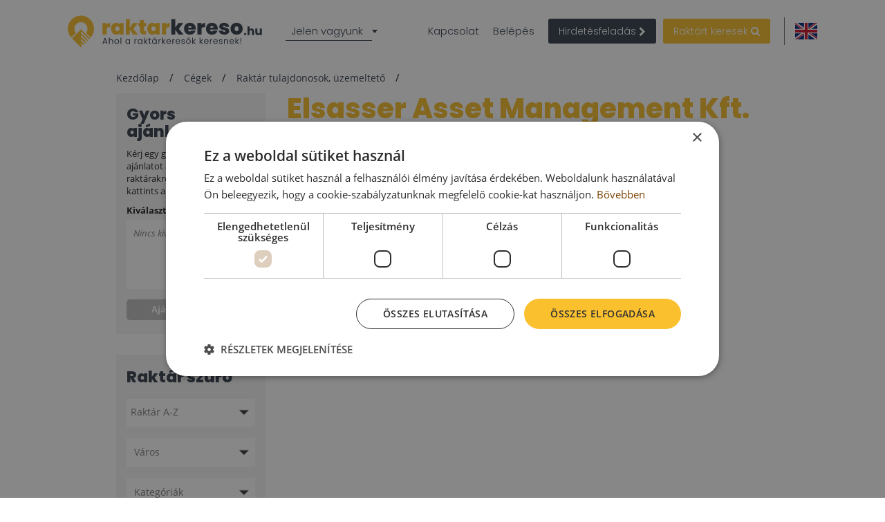

--- FILE ---
content_type: text/html; charset=utf-8
request_url: https://www.google.com/recaptcha/api2/anchor?ar=1&k=6LfShzgsAAAAAF0I0GVWhiRBYLiz5hlTdC8JuLLP&co=aHR0cHM6Ly93d3cucmFrdGFya2VyZXNvLmh1OjQ0Mw..&hl=en&v=PoyoqOPhxBO7pBk68S4YbpHZ&size=invisible&anchor-ms=20000&execute-ms=30000&cb=qtobn637mat
body_size: 48627
content:
<!DOCTYPE HTML><html dir="ltr" lang="en"><head><meta http-equiv="Content-Type" content="text/html; charset=UTF-8">
<meta http-equiv="X-UA-Compatible" content="IE=edge">
<title>reCAPTCHA</title>
<style type="text/css">
/* cyrillic-ext */
@font-face {
  font-family: 'Roboto';
  font-style: normal;
  font-weight: 400;
  font-stretch: 100%;
  src: url(//fonts.gstatic.com/s/roboto/v48/KFO7CnqEu92Fr1ME7kSn66aGLdTylUAMa3GUBHMdazTgWw.woff2) format('woff2');
  unicode-range: U+0460-052F, U+1C80-1C8A, U+20B4, U+2DE0-2DFF, U+A640-A69F, U+FE2E-FE2F;
}
/* cyrillic */
@font-face {
  font-family: 'Roboto';
  font-style: normal;
  font-weight: 400;
  font-stretch: 100%;
  src: url(//fonts.gstatic.com/s/roboto/v48/KFO7CnqEu92Fr1ME7kSn66aGLdTylUAMa3iUBHMdazTgWw.woff2) format('woff2');
  unicode-range: U+0301, U+0400-045F, U+0490-0491, U+04B0-04B1, U+2116;
}
/* greek-ext */
@font-face {
  font-family: 'Roboto';
  font-style: normal;
  font-weight: 400;
  font-stretch: 100%;
  src: url(//fonts.gstatic.com/s/roboto/v48/KFO7CnqEu92Fr1ME7kSn66aGLdTylUAMa3CUBHMdazTgWw.woff2) format('woff2');
  unicode-range: U+1F00-1FFF;
}
/* greek */
@font-face {
  font-family: 'Roboto';
  font-style: normal;
  font-weight: 400;
  font-stretch: 100%;
  src: url(//fonts.gstatic.com/s/roboto/v48/KFO7CnqEu92Fr1ME7kSn66aGLdTylUAMa3-UBHMdazTgWw.woff2) format('woff2');
  unicode-range: U+0370-0377, U+037A-037F, U+0384-038A, U+038C, U+038E-03A1, U+03A3-03FF;
}
/* math */
@font-face {
  font-family: 'Roboto';
  font-style: normal;
  font-weight: 400;
  font-stretch: 100%;
  src: url(//fonts.gstatic.com/s/roboto/v48/KFO7CnqEu92Fr1ME7kSn66aGLdTylUAMawCUBHMdazTgWw.woff2) format('woff2');
  unicode-range: U+0302-0303, U+0305, U+0307-0308, U+0310, U+0312, U+0315, U+031A, U+0326-0327, U+032C, U+032F-0330, U+0332-0333, U+0338, U+033A, U+0346, U+034D, U+0391-03A1, U+03A3-03A9, U+03B1-03C9, U+03D1, U+03D5-03D6, U+03F0-03F1, U+03F4-03F5, U+2016-2017, U+2034-2038, U+203C, U+2040, U+2043, U+2047, U+2050, U+2057, U+205F, U+2070-2071, U+2074-208E, U+2090-209C, U+20D0-20DC, U+20E1, U+20E5-20EF, U+2100-2112, U+2114-2115, U+2117-2121, U+2123-214F, U+2190, U+2192, U+2194-21AE, U+21B0-21E5, U+21F1-21F2, U+21F4-2211, U+2213-2214, U+2216-22FF, U+2308-230B, U+2310, U+2319, U+231C-2321, U+2336-237A, U+237C, U+2395, U+239B-23B7, U+23D0, U+23DC-23E1, U+2474-2475, U+25AF, U+25B3, U+25B7, U+25BD, U+25C1, U+25CA, U+25CC, U+25FB, U+266D-266F, U+27C0-27FF, U+2900-2AFF, U+2B0E-2B11, U+2B30-2B4C, U+2BFE, U+3030, U+FF5B, U+FF5D, U+1D400-1D7FF, U+1EE00-1EEFF;
}
/* symbols */
@font-face {
  font-family: 'Roboto';
  font-style: normal;
  font-weight: 400;
  font-stretch: 100%;
  src: url(//fonts.gstatic.com/s/roboto/v48/KFO7CnqEu92Fr1ME7kSn66aGLdTylUAMaxKUBHMdazTgWw.woff2) format('woff2');
  unicode-range: U+0001-000C, U+000E-001F, U+007F-009F, U+20DD-20E0, U+20E2-20E4, U+2150-218F, U+2190, U+2192, U+2194-2199, U+21AF, U+21E6-21F0, U+21F3, U+2218-2219, U+2299, U+22C4-22C6, U+2300-243F, U+2440-244A, U+2460-24FF, U+25A0-27BF, U+2800-28FF, U+2921-2922, U+2981, U+29BF, U+29EB, U+2B00-2BFF, U+4DC0-4DFF, U+FFF9-FFFB, U+10140-1018E, U+10190-1019C, U+101A0, U+101D0-101FD, U+102E0-102FB, U+10E60-10E7E, U+1D2C0-1D2D3, U+1D2E0-1D37F, U+1F000-1F0FF, U+1F100-1F1AD, U+1F1E6-1F1FF, U+1F30D-1F30F, U+1F315, U+1F31C, U+1F31E, U+1F320-1F32C, U+1F336, U+1F378, U+1F37D, U+1F382, U+1F393-1F39F, U+1F3A7-1F3A8, U+1F3AC-1F3AF, U+1F3C2, U+1F3C4-1F3C6, U+1F3CA-1F3CE, U+1F3D4-1F3E0, U+1F3ED, U+1F3F1-1F3F3, U+1F3F5-1F3F7, U+1F408, U+1F415, U+1F41F, U+1F426, U+1F43F, U+1F441-1F442, U+1F444, U+1F446-1F449, U+1F44C-1F44E, U+1F453, U+1F46A, U+1F47D, U+1F4A3, U+1F4B0, U+1F4B3, U+1F4B9, U+1F4BB, U+1F4BF, U+1F4C8-1F4CB, U+1F4D6, U+1F4DA, U+1F4DF, U+1F4E3-1F4E6, U+1F4EA-1F4ED, U+1F4F7, U+1F4F9-1F4FB, U+1F4FD-1F4FE, U+1F503, U+1F507-1F50B, U+1F50D, U+1F512-1F513, U+1F53E-1F54A, U+1F54F-1F5FA, U+1F610, U+1F650-1F67F, U+1F687, U+1F68D, U+1F691, U+1F694, U+1F698, U+1F6AD, U+1F6B2, U+1F6B9-1F6BA, U+1F6BC, U+1F6C6-1F6CF, U+1F6D3-1F6D7, U+1F6E0-1F6EA, U+1F6F0-1F6F3, U+1F6F7-1F6FC, U+1F700-1F7FF, U+1F800-1F80B, U+1F810-1F847, U+1F850-1F859, U+1F860-1F887, U+1F890-1F8AD, U+1F8B0-1F8BB, U+1F8C0-1F8C1, U+1F900-1F90B, U+1F93B, U+1F946, U+1F984, U+1F996, U+1F9E9, U+1FA00-1FA6F, U+1FA70-1FA7C, U+1FA80-1FA89, U+1FA8F-1FAC6, U+1FACE-1FADC, U+1FADF-1FAE9, U+1FAF0-1FAF8, U+1FB00-1FBFF;
}
/* vietnamese */
@font-face {
  font-family: 'Roboto';
  font-style: normal;
  font-weight: 400;
  font-stretch: 100%;
  src: url(//fonts.gstatic.com/s/roboto/v48/KFO7CnqEu92Fr1ME7kSn66aGLdTylUAMa3OUBHMdazTgWw.woff2) format('woff2');
  unicode-range: U+0102-0103, U+0110-0111, U+0128-0129, U+0168-0169, U+01A0-01A1, U+01AF-01B0, U+0300-0301, U+0303-0304, U+0308-0309, U+0323, U+0329, U+1EA0-1EF9, U+20AB;
}
/* latin-ext */
@font-face {
  font-family: 'Roboto';
  font-style: normal;
  font-weight: 400;
  font-stretch: 100%;
  src: url(//fonts.gstatic.com/s/roboto/v48/KFO7CnqEu92Fr1ME7kSn66aGLdTylUAMa3KUBHMdazTgWw.woff2) format('woff2');
  unicode-range: U+0100-02BA, U+02BD-02C5, U+02C7-02CC, U+02CE-02D7, U+02DD-02FF, U+0304, U+0308, U+0329, U+1D00-1DBF, U+1E00-1E9F, U+1EF2-1EFF, U+2020, U+20A0-20AB, U+20AD-20C0, U+2113, U+2C60-2C7F, U+A720-A7FF;
}
/* latin */
@font-face {
  font-family: 'Roboto';
  font-style: normal;
  font-weight: 400;
  font-stretch: 100%;
  src: url(//fonts.gstatic.com/s/roboto/v48/KFO7CnqEu92Fr1ME7kSn66aGLdTylUAMa3yUBHMdazQ.woff2) format('woff2');
  unicode-range: U+0000-00FF, U+0131, U+0152-0153, U+02BB-02BC, U+02C6, U+02DA, U+02DC, U+0304, U+0308, U+0329, U+2000-206F, U+20AC, U+2122, U+2191, U+2193, U+2212, U+2215, U+FEFF, U+FFFD;
}
/* cyrillic-ext */
@font-face {
  font-family: 'Roboto';
  font-style: normal;
  font-weight: 500;
  font-stretch: 100%;
  src: url(//fonts.gstatic.com/s/roboto/v48/KFO7CnqEu92Fr1ME7kSn66aGLdTylUAMa3GUBHMdazTgWw.woff2) format('woff2');
  unicode-range: U+0460-052F, U+1C80-1C8A, U+20B4, U+2DE0-2DFF, U+A640-A69F, U+FE2E-FE2F;
}
/* cyrillic */
@font-face {
  font-family: 'Roboto';
  font-style: normal;
  font-weight: 500;
  font-stretch: 100%;
  src: url(//fonts.gstatic.com/s/roboto/v48/KFO7CnqEu92Fr1ME7kSn66aGLdTylUAMa3iUBHMdazTgWw.woff2) format('woff2');
  unicode-range: U+0301, U+0400-045F, U+0490-0491, U+04B0-04B1, U+2116;
}
/* greek-ext */
@font-face {
  font-family: 'Roboto';
  font-style: normal;
  font-weight: 500;
  font-stretch: 100%;
  src: url(//fonts.gstatic.com/s/roboto/v48/KFO7CnqEu92Fr1ME7kSn66aGLdTylUAMa3CUBHMdazTgWw.woff2) format('woff2');
  unicode-range: U+1F00-1FFF;
}
/* greek */
@font-face {
  font-family: 'Roboto';
  font-style: normal;
  font-weight: 500;
  font-stretch: 100%;
  src: url(//fonts.gstatic.com/s/roboto/v48/KFO7CnqEu92Fr1ME7kSn66aGLdTylUAMa3-UBHMdazTgWw.woff2) format('woff2');
  unicode-range: U+0370-0377, U+037A-037F, U+0384-038A, U+038C, U+038E-03A1, U+03A3-03FF;
}
/* math */
@font-face {
  font-family: 'Roboto';
  font-style: normal;
  font-weight: 500;
  font-stretch: 100%;
  src: url(//fonts.gstatic.com/s/roboto/v48/KFO7CnqEu92Fr1ME7kSn66aGLdTylUAMawCUBHMdazTgWw.woff2) format('woff2');
  unicode-range: U+0302-0303, U+0305, U+0307-0308, U+0310, U+0312, U+0315, U+031A, U+0326-0327, U+032C, U+032F-0330, U+0332-0333, U+0338, U+033A, U+0346, U+034D, U+0391-03A1, U+03A3-03A9, U+03B1-03C9, U+03D1, U+03D5-03D6, U+03F0-03F1, U+03F4-03F5, U+2016-2017, U+2034-2038, U+203C, U+2040, U+2043, U+2047, U+2050, U+2057, U+205F, U+2070-2071, U+2074-208E, U+2090-209C, U+20D0-20DC, U+20E1, U+20E5-20EF, U+2100-2112, U+2114-2115, U+2117-2121, U+2123-214F, U+2190, U+2192, U+2194-21AE, U+21B0-21E5, U+21F1-21F2, U+21F4-2211, U+2213-2214, U+2216-22FF, U+2308-230B, U+2310, U+2319, U+231C-2321, U+2336-237A, U+237C, U+2395, U+239B-23B7, U+23D0, U+23DC-23E1, U+2474-2475, U+25AF, U+25B3, U+25B7, U+25BD, U+25C1, U+25CA, U+25CC, U+25FB, U+266D-266F, U+27C0-27FF, U+2900-2AFF, U+2B0E-2B11, U+2B30-2B4C, U+2BFE, U+3030, U+FF5B, U+FF5D, U+1D400-1D7FF, U+1EE00-1EEFF;
}
/* symbols */
@font-face {
  font-family: 'Roboto';
  font-style: normal;
  font-weight: 500;
  font-stretch: 100%;
  src: url(//fonts.gstatic.com/s/roboto/v48/KFO7CnqEu92Fr1ME7kSn66aGLdTylUAMaxKUBHMdazTgWw.woff2) format('woff2');
  unicode-range: U+0001-000C, U+000E-001F, U+007F-009F, U+20DD-20E0, U+20E2-20E4, U+2150-218F, U+2190, U+2192, U+2194-2199, U+21AF, U+21E6-21F0, U+21F3, U+2218-2219, U+2299, U+22C4-22C6, U+2300-243F, U+2440-244A, U+2460-24FF, U+25A0-27BF, U+2800-28FF, U+2921-2922, U+2981, U+29BF, U+29EB, U+2B00-2BFF, U+4DC0-4DFF, U+FFF9-FFFB, U+10140-1018E, U+10190-1019C, U+101A0, U+101D0-101FD, U+102E0-102FB, U+10E60-10E7E, U+1D2C0-1D2D3, U+1D2E0-1D37F, U+1F000-1F0FF, U+1F100-1F1AD, U+1F1E6-1F1FF, U+1F30D-1F30F, U+1F315, U+1F31C, U+1F31E, U+1F320-1F32C, U+1F336, U+1F378, U+1F37D, U+1F382, U+1F393-1F39F, U+1F3A7-1F3A8, U+1F3AC-1F3AF, U+1F3C2, U+1F3C4-1F3C6, U+1F3CA-1F3CE, U+1F3D4-1F3E0, U+1F3ED, U+1F3F1-1F3F3, U+1F3F5-1F3F7, U+1F408, U+1F415, U+1F41F, U+1F426, U+1F43F, U+1F441-1F442, U+1F444, U+1F446-1F449, U+1F44C-1F44E, U+1F453, U+1F46A, U+1F47D, U+1F4A3, U+1F4B0, U+1F4B3, U+1F4B9, U+1F4BB, U+1F4BF, U+1F4C8-1F4CB, U+1F4D6, U+1F4DA, U+1F4DF, U+1F4E3-1F4E6, U+1F4EA-1F4ED, U+1F4F7, U+1F4F9-1F4FB, U+1F4FD-1F4FE, U+1F503, U+1F507-1F50B, U+1F50D, U+1F512-1F513, U+1F53E-1F54A, U+1F54F-1F5FA, U+1F610, U+1F650-1F67F, U+1F687, U+1F68D, U+1F691, U+1F694, U+1F698, U+1F6AD, U+1F6B2, U+1F6B9-1F6BA, U+1F6BC, U+1F6C6-1F6CF, U+1F6D3-1F6D7, U+1F6E0-1F6EA, U+1F6F0-1F6F3, U+1F6F7-1F6FC, U+1F700-1F7FF, U+1F800-1F80B, U+1F810-1F847, U+1F850-1F859, U+1F860-1F887, U+1F890-1F8AD, U+1F8B0-1F8BB, U+1F8C0-1F8C1, U+1F900-1F90B, U+1F93B, U+1F946, U+1F984, U+1F996, U+1F9E9, U+1FA00-1FA6F, U+1FA70-1FA7C, U+1FA80-1FA89, U+1FA8F-1FAC6, U+1FACE-1FADC, U+1FADF-1FAE9, U+1FAF0-1FAF8, U+1FB00-1FBFF;
}
/* vietnamese */
@font-face {
  font-family: 'Roboto';
  font-style: normal;
  font-weight: 500;
  font-stretch: 100%;
  src: url(//fonts.gstatic.com/s/roboto/v48/KFO7CnqEu92Fr1ME7kSn66aGLdTylUAMa3OUBHMdazTgWw.woff2) format('woff2');
  unicode-range: U+0102-0103, U+0110-0111, U+0128-0129, U+0168-0169, U+01A0-01A1, U+01AF-01B0, U+0300-0301, U+0303-0304, U+0308-0309, U+0323, U+0329, U+1EA0-1EF9, U+20AB;
}
/* latin-ext */
@font-face {
  font-family: 'Roboto';
  font-style: normal;
  font-weight: 500;
  font-stretch: 100%;
  src: url(//fonts.gstatic.com/s/roboto/v48/KFO7CnqEu92Fr1ME7kSn66aGLdTylUAMa3KUBHMdazTgWw.woff2) format('woff2');
  unicode-range: U+0100-02BA, U+02BD-02C5, U+02C7-02CC, U+02CE-02D7, U+02DD-02FF, U+0304, U+0308, U+0329, U+1D00-1DBF, U+1E00-1E9F, U+1EF2-1EFF, U+2020, U+20A0-20AB, U+20AD-20C0, U+2113, U+2C60-2C7F, U+A720-A7FF;
}
/* latin */
@font-face {
  font-family: 'Roboto';
  font-style: normal;
  font-weight: 500;
  font-stretch: 100%;
  src: url(//fonts.gstatic.com/s/roboto/v48/KFO7CnqEu92Fr1ME7kSn66aGLdTylUAMa3yUBHMdazQ.woff2) format('woff2');
  unicode-range: U+0000-00FF, U+0131, U+0152-0153, U+02BB-02BC, U+02C6, U+02DA, U+02DC, U+0304, U+0308, U+0329, U+2000-206F, U+20AC, U+2122, U+2191, U+2193, U+2212, U+2215, U+FEFF, U+FFFD;
}
/* cyrillic-ext */
@font-face {
  font-family: 'Roboto';
  font-style: normal;
  font-weight: 900;
  font-stretch: 100%;
  src: url(//fonts.gstatic.com/s/roboto/v48/KFO7CnqEu92Fr1ME7kSn66aGLdTylUAMa3GUBHMdazTgWw.woff2) format('woff2');
  unicode-range: U+0460-052F, U+1C80-1C8A, U+20B4, U+2DE0-2DFF, U+A640-A69F, U+FE2E-FE2F;
}
/* cyrillic */
@font-face {
  font-family: 'Roboto';
  font-style: normal;
  font-weight: 900;
  font-stretch: 100%;
  src: url(//fonts.gstatic.com/s/roboto/v48/KFO7CnqEu92Fr1ME7kSn66aGLdTylUAMa3iUBHMdazTgWw.woff2) format('woff2');
  unicode-range: U+0301, U+0400-045F, U+0490-0491, U+04B0-04B1, U+2116;
}
/* greek-ext */
@font-face {
  font-family: 'Roboto';
  font-style: normal;
  font-weight: 900;
  font-stretch: 100%;
  src: url(//fonts.gstatic.com/s/roboto/v48/KFO7CnqEu92Fr1ME7kSn66aGLdTylUAMa3CUBHMdazTgWw.woff2) format('woff2');
  unicode-range: U+1F00-1FFF;
}
/* greek */
@font-face {
  font-family: 'Roboto';
  font-style: normal;
  font-weight: 900;
  font-stretch: 100%;
  src: url(//fonts.gstatic.com/s/roboto/v48/KFO7CnqEu92Fr1ME7kSn66aGLdTylUAMa3-UBHMdazTgWw.woff2) format('woff2');
  unicode-range: U+0370-0377, U+037A-037F, U+0384-038A, U+038C, U+038E-03A1, U+03A3-03FF;
}
/* math */
@font-face {
  font-family: 'Roboto';
  font-style: normal;
  font-weight: 900;
  font-stretch: 100%;
  src: url(//fonts.gstatic.com/s/roboto/v48/KFO7CnqEu92Fr1ME7kSn66aGLdTylUAMawCUBHMdazTgWw.woff2) format('woff2');
  unicode-range: U+0302-0303, U+0305, U+0307-0308, U+0310, U+0312, U+0315, U+031A, U+0326-0327, U+032C, U+032F-0330, U+0332-0333, U+0338, U+033A, U+0346, U+034D, U+0391-03A1, U+03A3-03A9, U+03B1-03C9, U+03D1, U+03D5-03D6, U+03F0-03F1, U+03F4-03F5, U+2016-2017, U+2034-2038, U+203C, U+2040, U+2043, U+2047, U+2050, U+2057, U+205F, U+2070-2071, U+2074-208E, U+2090-209C, U+20D0-20DC, U+20E1, U+20E5-20EF, U+2100-2112, U+2114-2115, U+2117-2121, U+2123-214F, U+2190, U+2192, U+2194-21AE, U+21B0-21E5, U+21F1-21F2, U+21F4-2211, U+2213-2214, U+2216-22FF, U+2308-230B, U+2310, U+2319, U+231C-2321, U+2336-237A, U+237C, U+2395, U+239B-23B7, U+23D0, U+23DC-23E1, U+2474-2475, U+25AF, U+25B3, U+25B7, U+25BD, U+25C1, U+25CA, U+25CC, U+25FB, U+266D-266F, U+27C0-27FF, U+2900-2AFF, U+2B0E-2B11, U+2B30-2B4C, U+2BFE, U+3030, U+FF5B, U+FF5D, U+1D400-1D7FF, U+1EE00-1EEFF;
}
/* symbols */
@font-face {
  font-family: 'Roboto';
  font-style: normal;
  font-weight: 900;
  font-stretch: 100%;
  src: url(//fonts.gstatic.com/s/roboto/v48/KFO7CnqEu92Fr1ME7kSn66aGLdTylUAMaxKUBHMdazTgWw.woff2) format('woff2');
  unicode-range: U+0001-000C, U+000E-001F, U+007F-009F, U+20DD-20E0, U+20E2-20E4, U+2150-218F, U+2190, U+2192, U+2194-2199, U+21AF, U+21E6-21F0, U+21F3, U+2218-2219, U+2299, U+22C4-22C6, U+2300-243F, U+2440-244A, U+2460-24FF, U+25A0-27BF, U+2800-28FF, U+2921-2922, U+2981, U+29BF, U+29EB, U+2B00-2BFF, U+4DC0-4DFF, U+FFF9-FFFB, U+10140-1018E, U+10190-1019C, U+101A0, U+101D0-101FD, U+102E0-102FB, U+10E60-10E7E, U+1D2C0-1D2D3, U+1D2E0-1D37F, U+1F000-1F0FF, U+1F100-1F1AD, U+1F1E6-1F1FF, U+1F30D-1F30F, U+1F315, U+1F31C, U+1F31E, U+1F320-1F32C, U+1F336, U+1F378, U+1F37D, U+1F382, U+1F393-1F39F, U+1F3A7-1F3A8, U+1F3AC-1F3AF, U+1F3C2, U+1F3C4-1F3C6, U+1F3CA-1F3CE, U+1F3D4-1F3E0, U+1F3ED, U+1F3F1-1F3F3, U+1F3F5-1F3F7, U+1F408, U+1F415, U+1F41F, U+1F426, U+1F43F, U+1F441-1F442, U+1F444, U+1F446-1F449, U+1F44C-1F44E, U+1F453, U+1F46A, U+1F47D, U+1F4A3, U+1F4B0, U+1F4B3, U+1F4B9, U+1F4BB, U+1F4BF, U+1F4C8-1F4CB, U+1F4D6, U+1F4DA, U+1F4DF, U+1F4E3-1F4E6, U+1F4EA-1F4ED, U+1F4F7, U+1F4F9-1F4FB, U+1F4FD-1F4FE, U+1F503, U+1F507-1F50B, U+1F50D, U+1F512-1F513, U+1F53E-1F54A, U+1F54F-1F5FA, U+1F610, U+1F650-1F67F, U+1F687, U+1F68D, U+1F691, U+1F694, U+1F698, U+1F6AD, U+1F6B2, U+1F6B9-1F6BA, U+1F6BC, U+1F6C6-1F6CF, U+1F6D3-1F6D7, U+1F6E0-1F6EA, U+1F6F0-1F6F3, U+1F6F7-1F6FC, U+1F700-1F7FF, U+1F800-1F80B, U+1F810-1F847, U+1F850-1F859, U+1F860-1F887, U+1F890-1F8AD, U+1F8B0-1F8BB, U+1F8C0-1F8C1, U+1F900-1F90B, U+1F93B, U+1F946, U+1F984, U+1F996, U+1F9E9, U+1FA00-1FA6F, U+1FA70-1FA7C, U+1FA80-1FA89, U+1FA8F-1FAC6, U+1FACE-1FADC, U+1FADF-1FAE9, U+1FAF0-1FAF8, U+1FB00-1FBFF;
}
/* vietnamese */
@font-face {
  font-family: 'Roboto';
  font-style: normal;
  font-weight: 900;
  font-stretch: 100%;
  src: url(//fonts.gstatic.com/s/roboto/v48/KFO7CnqEu92Fr1ME7kSn66aGLdTylUAMa3OUBHMdazTgWw.woff2) format('woff2');
  unicode-range: U+0102-0103, U+0110-0111, U+0128-0129, U+0168-0169, U+01A0-01A1, U+01AF-01B0, U+0300-0301, U+0303-0304, U+0308-0309, U+0323, U+0329, U+1EA0-1EF9, U+20AB;
}
/* latin-ext */
@font-face {
  font-family: 'Roboto';
  font-style: normal;
  font-weight: 900;
  font-stretch: 100%;
  src: url(//fonts.gstatic.com/s/roboto/v48/KFO7CnqEu92Fr1ME7kSn66aGLdTylUAMa3KUBHMdazTgWw.woff2) format('woff2');
  unicode-range: U+0100-02BA, U+02BD-02C5, U+02C7-02CC, U+02CE-02D7, U+02DD-02FF, U+0304, U+0308, U+0329, U+1D00-1DBF, U+1E00-1E9F, U+1EF2-1EFF, U+2020, U+20A0-20AB, U+20AD-20C0, U+2113, U+2C60-2C7F, U+A720-A7FF;
}
/* latin */
@font-face {
  font-family: 'Roboto';
  font-style: normal;
  font-weight: 900;
  font-stretch: 100%;
  src: url(//fonts.gstatic.com/s/roboto/v48/KFO7CnqEu92Fr1ME7kSn66aGLdTylUAMa3yUBHMdazQ.woff2) format('woff2');
  unicode-range: U+0000-00FF, U+0131, U+0152-0153, U+02BB-02BC, U+02C6, U+02DA, U+02DC, U+0304, U+0308, U+0329, U+2000-206F, U+20AC, U+2122, U+2191, U+2193, U+2212, U+2215, U+FEFF, U+FFFD;
}

</style>
<link rel="stylesheet" type="text/css" href="https://www.gstatic.com/recaptcha/releases/PoyoqOPhxBO7pBk68S4YbpHZ/styles__ltr.css">
<script nonce="ExSvKTz51bjYvoZUxwzm_g" type="text/javascript">window['__recaptcha_api'] = 'https://www.google.com/recaptcha/api2/';</script>
<script type="text/javascript" src="https://www.gstatic.com/recaptcha/releases/PoyoqOPhxBO7pBk68S4YbpHZ/recaptcha__en.js" nonce="ExSvKTz51bjYvoZUxwzm_g">
      
    </script></head>
<body><div id="rc-anchor-alert" class="rc-anchor-alert"></div>
<input type="hidden" id="recaptcha-token" value="[base64]">
<script type="text/javascript" nonce="ExSvKTz51bjYvoZUxwzm_g">
      recaptcha.anchor.Main.init("[\x22ainput\x22,[\x22bgdata\x22,\x22\x22,\[base64]/[base64]/UltIKytdPWE6KGE8MjA0OD9SW0grK109YT4+NnwxOTI6KChhJjY0NTEyKT09NTUyOTYmJnErMTxoLmxlbmd0aCYmKGguY2hhckNvZGVBdChxKzEpJjY0NTEyKT09NTYzMjA/[base64]/MjU1OlI/[base64]/[base64]/[base64]/[base64]/[base64]/[base64]/[base64]/[base64]/[base64]/[base64]\x22,\[base64]\\u003d\x22,\x22woTDl0N7cMOdwowtw4RaD8OPQcKxwqjDl8KcTGHCty3CtUDDlcObB8K0wpEtADrCoj3CmMOLwpbCk8Kfw7jCvkvCrsOSwo3Dr8ONwrbCu8OeD8KXcGgfKDPCjsO3w5vDvS1ORBxXCMOcLSkBwq/DlzTDmsOCwojDjMOnw6LDri3DiR8Aw4fCnwbDh2YZw7TCnMKjacKJw5LDtMOow58ewrNiw4/[base64]/CrFDCh0Acwp/CnsOrwrsjw687w7TCq8Kyw54ATcKoFsOcWcKww7HDp2MKZnofw6fCmTUwwpLCiMOiw5hsA8ORw4tdw6/CjsKowpZ9woopODxnNsKHw5dBwrtrf0fDjcKJKjMgw7svIVbCm8OKw6hVccKnwqPDimU2wpNyw6fCqF3Drm9Gw6jDmRMNEFhhD0hwUcK9wpQSwowWZ8OqwqIhwpFYcj7CpsK4w5RKw6ZkA8OSw6nDgDIwwpPDpnPDpyNPNGY1w74AZcKZHMK2w7s5w68mI8Kvw6zCol/CgC3Cp8OMw6rCo8OpSATDkyLCkCJswqMkw5ZdOi4lwrDDq8KjNm94T8ONw7R/CUc4wpRZDynCu31XRMOTwq8vwqVVLMOYaMK9aQ0tw5jCrhZJBTMrQsOyw5Q3b8Kfw6XCgkEpwoTCpsOvw512w7B/wp/CtMKAwoXCnsO5BnLDtcKwwptawrNRwpJhwqEoW8KJZcOJw7YJw4EjOB3CjkfCmMK/RsOGRw8IwoUWfsKPdhHCujwtVsO5KcKnf8KRb8OUw4LDqsOLw6LCtMK6LMOeY8OUw4PConAiwrjDkTfDt8K7cEvCnFoiDMOgVMO6wonCuSUAZsKwJcOowrBRRMOGfAAjZCLClwg4wqLDvcKuw45YwpoRBUp/[base64]/CmCDDvHMkw7XCjW/[base64]/GHrDvAl+HsKqwrnDkcKpwobChy5kCiTDpmLCtMOEw5XDqA/CsyHCqMKoGz7DlV3DkFDCigjDt1/DhMKswrAaLMKdR2nDtFNPGHnCp8Odw5AYwpw9fMKywqVlwpLCm8O4w4srwrrDpMKhw7fDpkTDkkxzwrPDuSPCvyMGU3xDSWsjwrFsWMOmwp1vw6JPwrDDmQ/[base64]/CscKzw77DpRnCsMK/wq/DtStCD00nFX7ClGXDu8Oyw4JIwosZIMKzwoXCtcOPw60aw5dnw5EywqJywop2K8OVIsKdIcO7f8K+w6UZPMOGdMOVwovDsgDCucO/[base64]/wqogXRnCj8K1w5w3eT1Nwrd4DzTCngzCh1rCuDlaw54TeMKSwo/DlzxzwotcHG/DqQnCucKvMV5Vw4YhcsKZwp0EUsK3w54yMnfCh2bDiTJdwpvDmsKIw6g8w5ldNSvDscOBwpvDkVcywqzCsh7DmMKqCk9ewplbEMORw7NRVsOUdcKJZMKiw7PCk8O5wrYDOsKpw50dJSPClBo1MlbDhSdIOMKJDsKxZSlxw5MEwpPDosO6GMO/w57Dk8KXU8OvW8KvaMOkwpbCi3bDrkheGQEtw4jCucKhccO8w5TCq8KQZXIPEwcXIMOtZW3DssOXAUvCm0UJVMK/[base64]/Dt8Kpwrp0RkbChmogw6dbw4rDsF8ew7E1Y05OS2HCvyAJI8KhMcKjw4IlEMK4w5XDg8Kbwo8PNlXChMKCwozCjsKvQcK9XlB/[base64]/CqwNIIsOuwoDCsMO5w4nDiABJw6dxMMOLw5YlK0/[base64]/DrUHDnsK2acKTa8ONw5M2W8O2ecKhbGjDlSdDD8Ohwp/[base64]/DmMK2SMKbw6fCvnnDsV7ClDBdwqU6w5Vdwp8rOMKCw77CjcKSRcK1w7jDmTLDtsKASMOpwqjCusOtw6bCjMKRw553wot3w5dpQXfCrADDnilWf8KnD8KNJcKEwrrDghhfwq0LaBjDkjgJw5dDUwDDhMOawpvCvMK9w4/[base64]/DhWDDhnJYw6oATsKXK8OhZj82wqHCoxDDh8OGDU/DqWNFwp3DvcK/w5M1JMO9KkLCvMKcfEbCo0dqecOgBsK5wrLCgMOAPMKMCMKWL1Arw6HCscKYwp3CqsKwKSvCucOgw5lyOMKww7/[base64]/DnBvDp8KtwoAqCF/DuFJcwrFof8Oaw7kqw6hFLxfCq8OrHMOgw7sROh43w7PChcOjMCXCmsOdw5/DjUnDpsK4H1oWwq9qw7EdbsOvwpp/TlHCrzNSw5MLacOUdW7CvRfCphnCiFwAIMKpL8OJU8OgJcOER8O0w6EhJX1WKxzCpMKtO3DCr8KOw5/DtSrCg8O5w4dPGV7DrEnDpmFYwoR5J8OVGMKpwo8/dREXVMOcw6R4LsKTKBvDvybCuQI2KxkGSMKCwp1/f8KPwptIwpBqw7rDtEh3wo5aRx3DisONLsOQGQvDghBRWGXDtW3CjsOeesO/ChUtZl7DvcOAwq3DoSbClyEqwonCsznDj8ONw6nDqsOeHMO3w67Dk8KPaiI1E8Kzw7HCvWkiw7LDhGnCvMKnJnzDrExBdTEsw4nCm2vClMKRwrLDv0xVw5ILw7trwokXUlzCnyLCnMOOw4nDpcOyWcO/[base64]/w7sCw7h1KhzDkEjCp8O+w7TDoTzDqcKiH8O3XX80PcOWJ8O0wqjCtl7Cq8ODZcKuKxHDgMKzw5jCtsOqUA/[base64]/[base64]/[base64]/fMOTOHYocsKfSsKTHmbDn8K/[base64]/w4MRwqDDvsO2wrvCjsKUKWjCr0nClgbDh8K7w5p7acKGQ8KIwqhiJQzCr0HCslEvwpVwHyTCu8Kkw5XDiRIxIAVbw65vwr5nwo1eGW3Dj3vDtUU2wq90w7x/w7R8w5jDoVjDn8KvwrbDtsKqc2EFw5DDgVLDvsKhwqbDtRLCuEtseXxMw5fDkQ3DtRh4ccO8RcOdw4AYEsORw6jCnsK9IMOEBEl+KF0aQsKZN8KRwqh6Nx/[base64]/wrJZw4NIFCtNY8KHw4AtR38GSS7Cj1fDi1wlw5PCtUfDoMO3NGh3QMOuwqvDgn3DoQUgEAHDj8Oxw49Mwr1RM8KOw5rDi8Knw7LDpcOHw6/[base64]/[base64]/Gytdw6AdfMK+QBvCtR80w4DDtxHCpFg1ZkoGGTjDrAYswovDvsOQBAlyEsKOwrhSZsOlw6rDi2gCDUk+bMOOKMKGwpjDhsOFwqwgw67DnibDn8KRw5EFw7tow6Alb3XDqXYWw4nCvEHCn8KNSMOhwo1kwqXCrcK1O8KnSMKkw5w/[base64]/CjTTCnC3CgsKdwp/DnMOVwo/CuTnCssK5w6fCrsOlR8OSWywgPkxnGHPDpnp+w47Cj3zClsOJWSsRcsOQSBbDhkTCnE3Dl8OIaMKUcADDqsKqZT3Cm8OwJMOKYHrCqF/Dvw3Dohd6UMKcwqtcw4jDg8K5w6PCqETCt0BGFgxdGkV2csKVMDB+w6vDtsK5AQMzHsOQBjFbwqfDjsKbwr53w6jDjWHDkAzCusKMAWPDknwfPlBWH3o5w5Agw7HDsSHCgsOVwr/[base64]/DjQkaAW5VwrJTZ8KKw6YCwpjDkQvDpAXDiGtBTgTCuMK0w4vDpMOkTy/Dg3rCuHvDuibCssKyX8O9AcO9wpdEGMKBw4tOeMKdwqY9ScOiw4hyXVZ+bkrClsOmDzLCgTvDtU7DoATDow5CdMKvWgRIwp/CvsKFw6dbwp1aOMOHWRTDmS7Ci8Kqw7dlVl3DlcKewpM/bcO/wqjDh8K7RsOnwqDCsystwr/[base64]/DpWVhwoksw7PDhQExwprDscKIQwjDh8OtOMONJxMQO1HDinZ9wp7DgsK/ZMOfwqvDkMOZBwIaw61cwr4WU8O0OMKuPAUFJMOsCnkxw6wSAsO8w6fCgFIOUMKjZcOPCsKrw7wCwp4FwoXDn8Oow7XCpysET2rCqcK/[base64]/ZhldIsOqFwHCu1jDlMOWCMKjYT/DusOJw6XDkETCgMOkTEQ9w60lHhLCpSdCwohiJsODwrhEOMKmeGTCjTl1wpkIwrfDoEAqw51bHMOpCVzClg3DrixYAhFawr1Nw4PCkWFrw5lLw6FYBnbCrsO8QcOLwr/CgRZyXABwCjTDrsOIwqnDlsKbw6p2Q8O+dVxewpfDiVJtw6PDsMKpORHDpcOwwqItPXXChzN5w5R1wrTCtlQITMOXfGA6w7pGIMKbwrMgwqFNQMO4W8Kmw6soM1DCuQDCmcKrdMKfFsOVb8KDw6/CicO1w4I6w5rCrmIVw6jCkQ7CiWMUw6RIBMK9OwvCkcOIwqXDq8OPRcKCa8KRFUUrw6ljwr0sDcOUw5vDlFHDuzp7GMKNPMKfwpLCtMKiwqbCt8O4wqXCnMKqWMOvEC8FKcKeLEnDr8Omw58NNjg2UUbDrsKxwprCgAlfwqtzw6goPUbCh8Ovwo/CnsK7wqMca8K8wrTCn1fDl8KQRCtJwp7Cu1wfQcObw5A/w4cmWcK5bStwY3M6w71FwofDvx1Pw7vDisKZHkHCm8K5w5fCosKBwobCp8KqwqNUwrVnw6TDnl5XwobDr3I/wqHCisKKwoE+w5zCjzEwwrLCrEzCncKEwqIgw6QjU8OSLSxqwpzDqh/[base64]/[base64]/Ds8Kgw6HCqwnDjh5FWh3CihYVw6xhw5k3wprChDPDpQ/[base64]/[base64]/DrMOeQnLDh0QxwplhwoXCnsOLwo5fRU7Dm8OXVRJdGl5lwoXDiGN3w4fCi8KlfMOaM1Bcw5QgNcKUw5vCs8Kxwp7CicOnX1pZCg5gPz06wpPDrFVsWsOIwpIlwrplfsKjP8K+JsKnw4HDscKCA8O2wp/Cm8KEw64Xw68Tw4I1HsKXeWAxwpLDk8KVwrfCvcOuw5jDp3fCvSzCg8KQwpNuwqzCvcKlFMKqwqpxd8O3w5rCoEAaDMKyw7kJw58/wojDjsKQwp98UcKPDcK5w4XDvXvClS3DtyN8Ywc8BW7CtMKDBMKwKzpREmzDjTJjLCARwqcbcEzDjgAUOiDCjh5twpNewoN4NcOkSsO4wqrCssOcacK+w4U9OTQ/ZMKKwp7DuMOxw7tLw4ESwo/[base64]/[base64]/CoMKVw7JxKMOawqrCrRPDgBbDtwdiKyXDtEgtQnV6wr9KLsKzYD1aIyXDp8Kcw4prw7sHw57CuAbDoF7DgMKBw77CrcOuwoYFJMOScsKqd0N5FMOnw4LCuyF4FlXDlsK0ZF/CqsKowpMFw7DCkzjDnFvCh1bCs3fClcOPSMK8Y8KRH8O/J8K2FW80w7UJwpYsZcOFC8OrK3IMwq/[base64]/Dm8OdQcOTIcKvAMOjw5AGGT9Xek3DmCTClQkPw5/[base64]/w4Nbwp7DnAZnf8OFw45uw6jCi8KqwqHDnUckw7HCrMKwwpJ9wpVcIsOYwqjCicK/PcOPH8K1wqDCpMKjw7hZw5zDjsK+w5F8cMKXZMO6M8Kdw7rCnnPCs8O6AhnDuH/CnlMXwo7CssKrHsO5wpY7w5g3OEAdwpAAE8KHw44QG2oIwoMkw6bCkRvCs8K7SD8sw4HCj2ljGcOMw7zDvMOkw6PCkkbDgsKnQh5lwr/[base64]/SkAid8K7AcKhw5jCuCbDmcOUw5Jjw5XDrBDDl8KMfMOcA8OWdEtMaUUDw5UfV1bCk8KZU24Nw6rDrEVAQcODdEzDiE3DrVctKMOPZi7DusOqwrPChno7wq/CnBMpJ8OnEnEbW0LDvcKkwqFUWTLDi8OewovClcKjw5gyworDusOHw4HDkmbDjMKIw7HDmhfCpcK2w6HDmMKEH0TDtsKXMcOAw54cAsOtMsOnHcOTHRlbwqIYdMO/CEzDuGjDmSHDkcOmezDChVDCtsOhwqzDjV3CpcOJwqoMEVp/wq5Rw6cfwpHCh8KxDsKhJMK9LxPCu8KCesOWCT1Kwo7CusKXw7vDpcKVw7/Di8K3w4tEwpjCssOtfMODMMOWw7BowqM7wqQoEmfDmsOUa8Oyw7oYw6BKwrUsNidgw6pbwqlQCsOWCHkawq3DqcOfw5fDoMKdRx7DoDfDiBrDnHvCk8KVOcOlAg/DicOkNMKCw7JPPyHDgnzDpRfCsAcOwq3CsWkQwrbCrcKIwqBbwrhqMVPDssKnw4UiHHk/f8K/wqzDs8KAO8OoLcKwwpwnG8OSw4/Dk8KnAgZsw5vCriZ+XhN6w73CnMOKDcOeWjnChFlIwqZMNGfDtMO4w51rQyFPKMOCwog1UsKXLsOCwrFPw4NRQxfDnV96wprDtsKVOWd8w4g5wpxtU8KBw6LDiW7Do8KQJMOBwoDCpER/AArCkMK1wo7CuzLDsFdowopSGW/CkcOKwq09QcKsdsK5GHxww6vDhVY5w7NYcUnDkcKfBlZLw6hfw4LChcKEwpUpwqzDtMKbQ8Kiw4ZVMQZxJAJXasOtBMOpwoRDw48Fw64SecO/eHZNCj0DwoHDtC3DusOWCAwjT2kNw4bCo0JdRW1ONlHDulbCkHAnWkZIwoLDnU/[base64]/Cln9Cw7fCgsOcw48Qc8K7wqzCnsKwRcO4wrjDi8OKwrDCujXCrCFZdVPCqMKGFUd8wpLDiMK7wpJZw4TDusOAw7fCiWVoeGQRwrkcwrPCgzsMwpElw4Uqw5XDiMOqcMKtXsOEwozCnsK2woHCqXxNw7rCrMOyWQ4gbcKEOhDCpijDjwTCi8KUFMKbw6/DmMOgfXLCp8KBw519OcKtw6HDuXbCl8OzH1jDl2/CkjvDkk3DqsOcw6pyw6jCo3DCs0Iew7Anw7hUIcKDdMKdw7ZuwostwoHCiXPCqXYOw4vDtzvCunrDiCkgwp7DrMKew5JdVEfDkQ7CoMKEw7whw5HDo8K9wozCnwLCh8Ozwr3DisONw5kMBDjCiHDDuipfCGTDgG87w48Sw6/CnFrCtW/CsMO0wqDCoiUmwrbCt8KowrMRVMOswotiGmLDvG0Gb8Kdw7YLw5XCisOZwozDv8OOCADDhsOswr/[base64]/[base64]/w7sBw6zDkTjCjR9xwr7CqsO5wqFXJ8KMAUDDmcKpHcOdXQnCilTDp8KVSH9cBz3DusOSRk/DgMO3wprDhzTCkTDDosK4wrhMBD8WCMOnfXgGw58Cw4ZUCcKaw69HCXDDmcOYwozDv8KcecKGwp51dk/DklHCnMO/QcKpw6TCgMO8wr3CmcK9woXCi1Y2w4kkezzCgDFfJ2nDiCnDrcKWwp/DvkUxwppIw4E6wrgbZcKbacOqQCjDjMOqwrBQBQABQcOLJmN9ScKcw5tYbcO8N8OdR8KTXDjDqjxZMMKTw5Jnwo3DosK1wqnDk8OTTiF0wrtGOMOkwqTDtMKSccKyDsKQw4x/w6xjwrjDkAvCicK3FX44difDp37ComEhZ11EVmXCkxPDglHCl8O1RQ4ZWsKHwq7DuXvCjwfDhMK2wpPCocKAwrBUw4lqL0TDpg/CqSHCojvDmRvDmMOUOMKXCsKTw77DqDprSCDDusOMwq5zw41jUwHCrzQPCyRNw6FZRAVJw7F9w7nDksOtw5RaRMOPw75aAnlIZHbDrsKGOMOjccOPeAVDwoBWM8KTamttwqMQw649w6rDvsOGwrd3YDnDiMKlw6bDsydwP1Nsb8KoGknCusKZw4VzQ8KJXW9LEcK/fMOqwp4ZLGozSsO4BGnCogzCm8OZw5rCtcOPIsOAwr0Aw6PDn8OPGj7CusKJdcOgAgl2TsOHJETCgTwmw5nDjS/CjXzCmGfDuGfDtFQywrnDohjDtsOBOBs/[base64]/DgRc+HBrCqwRUwrQwwrTCjVPDiBtJw6R0wqnClFrDrsOwYsKswpvCpQRjwrDDtlNAb8KCclkhw45Yw4dXw7tcwrFvbMOvIsOxDsOGeMOqK8OQw7fCqUrCv0rDlcKqwobDvsKMYmrDkRsRwpnCm8KKwpLCiMKCNwdDwqhjwpnDgB4iB8Ojw6bChhIbwo9Uw6Y/TMOGwovDknw+YmBtF8KIAcOIwqsIHMOVflTDvcKIJMO3M8OPw7MiVsOkRsKHwpxPbT7DpyfDkgVXwpY+c1LDicKBVcKmwpQfccKWecKSFnrDqsOHbMKPw4XDgcKFGV1Wwplwwq7Dv0Vhwp7DmRp9wr/ChMKgA0FiBQMIacOXFGbCrRI6ATVwBSvDoBrCtMOzQlIkw4BJF8OPO8K3YsOpwotfw6XDhEV9GDrCozN1YCNFwrhkMDDDicOnc2vComkUwpAxcXMUw4HCpcKRw6XCvMO2wo5Nwo3Di1tLwqXDtMKlw7TClMO4Gjx7OMKzd3rCjMOOUMO5aHTCkC4wwrzCmsO2w6/ClMK4w6wnIcOlIgnCucODw70DwrbCqxPDh8KcWsKYO8OrZcKgZ1VOw7JAK8OtDVHCicKdVDjDrVLDgQtsdcOawq1RwoRxwroLw5xqwpUxw75CDm86wqJLw6xBaWXDmsKgE8KiWcKbbsKgbsOCfU3CpRoSw5wTTzfCscK+GEMkGcKfdy7Cu8O0TsOMwq/DgsKARgrDgMKQDgzDnsKmw5XCg8Kswo4Ib8OawoYnOBnCoQTCtRfCnsOBH8K5JcKYIkwGwqjCiz1rw5LDtTV1BcKew5QPB3p2wpnDksOjGMK/[base64]/DgcOANTAdWcOzRTfCksOwwoJLwqXCh8OxGsOmwobCjsOmw7o/asOWwpUqQx/CjGtccsKgw4LDoMOrw5U/bH/DpBXDhMOAXVbDojBodMKRCU/DusO3bcOxHsOzwpNgMcOFw5/[base64]/[base64]/UMKOwqfDvGl4XHExwqnCvcOZGMO5wqIGd8OdXDLDiMK+w5/DlTvCp8K7wpDCg8KSEcKLbDJMPMKUQABSwpEWw6fDlS5/wrYSw4UbSAjDicKOw5s9IsKPw4zDowNZb8KkwrLDhHPCmnAXw74rwqk9AMKhUmQCwqHDqsO7En1Ww4Ydw6bCsG9Cw7TDoTkYdFPCrjEYRcKBw5vDmnE7CcOBU0APPMOcHQonw53Ci8KyLDrDmsOZwpbDuTcJwpPCvcOqw60Uw6vDusOdIMOKSiJzwpTCuiDDgVYRwq/CkSJlwprDocKRaFUWPsOCDT1yWnnDjMKgecKAwpPDgMOGdF0lwoJgAsOSRcOUDsKQIsOhFMOBwpTDt8OCPHrCjAl/w6PCtsK7dsKYw4N3wp3DlMO4ICVjT8OMwofClMOdSlVqUcO1woRnwpXDm0/CqcOrwoBcU8KvQMOwDsKlwq/DoMO4XWpLw4kyw7MiwrbCgEzCrMKfO8OLw57DuCYtwq5lwrJNwpJtwrzDqlrDl3XCum1Cw6LCuMKUwpjDl1DDtcO0w7vDvkjDiRzCpD/ClsOER2jCkTfDjMOVwrzCnMKRMcKtdMKBD8OsHsO8w6rCscOVwo7Cpx4iNWQiTGASKsKFA8K9w7PDrcOywp1SwqzDqWQHEMK4cAFPDsOEVnRow7kWwq8vEMKNdsOxF8KBdMObAsKrw58QWmrDssOtw7cuYsKqwpZPw7jCu0TCl8OMw6fCksKywo/DpcOow7sXwo8LYMOwwplvKBDDqcOKC8KIwqdUwrPCqkTDkMOxw4bDowDCisKocVMew4DDgx0jAiQXSztPfBB6w4nDnX1SAcOvY8KsCSI3IcKDw6DDqWNNMkbCkhhYaXsvF1/CumTDmibCjArCt8KRWcONUsKlLsO4JcOqVz9OMzokXcKSSSEFw6rCsMK2QMKZwoUtwqghw7zCm8OOwpoVw4/[base64]/CpMOXQsK4wrDCv3DCvwUnw4UtwqEbw5JgKz7Cr3oXwp7CnsKOYMKXIW/CgcKOwoQ5w6vDkRdEwqslYgnCvEPCoxtlwo01w6J8w4p7S3rCm8KQw5cmQjxeSRA8b11nRsOAYA4mwoVOw53Ci8OYwrZEAEdyw60DIgp5wr/[base64]/CvsOuwqg+dDvDnMKlw5HCp8K8HCxaw4zDisK/MX3CjcOhworDjcOKw7TDrMOew5kLw73Cp8KnS8OTWcO2NAnCjlPCgMOhYiPCgMKMwqvDgMOzCW8FL15fw78Ww6ZHw6gUwpZJDWXChkDDnj7CuEUITcOJPHw4wpIrwqLCjivDtsObw7N/[base64]/Dlz93VE5AZ343asKLwrXCpQJXw6nDqzU0w4djVsOOBsKxwqrDpsO/ZgbCvMKfD3Qywq/Du8OxGwsdw4lZScOUwpDCrsOiwrkewoomwp7DgsOKRsOEOnMTDsOlwqUuwrLCusK3bsKTwrrDsmXDhcK7VcK5YsK6w7Now4jDhS5Kw6nDkMOIworDn17Cr8K7VMKfKFRnYRgUfxBDw4ppfcKMEMOrw4/[base64]/[base64]/[base64]/[base64]/[base64]/cBETdhHCtU7CkhvDq39NK33DpMKgwpHDksOZej/DpTnCn8Oww4/DsG7Dv8O7w5djVSzCg3FEBUXCs8KOWjlpw5rCmcO9WkNpEsK0VlHCgsKqRiHCqcO7w7pDcXxVSsKRGMK9KQlyN3PDtkXCtiI9w5TDiMKWwo1GWgHChQhPFMKWw6HCjDPCuH7CocKJbMOxwrseHsKMZ3NTw4BQAcOedUdlwrbComEzem5Xw7/DuBIRwoI8wr0Nel9QW8Khw6d6w4VHe8KWw7IZHsKCBMK4FgTDl8OfZlNhw6fCmsO7JAIEEz3DtsOow4Q7Ci0Lw7ERwrTCn8KidcO+w4drw4vDjXnCk8KNwpLDu8ORCsOFeMOTwpLDnMK/[base64]/Dt8OzwpJfd8KLAMOsw5wDwoXCqhLCk8KOw5bCm8KawrNGw5zCrcKRSgZ2w7/CvsKbw4oYDMOXDQUBw5wpQEHDosOuw5BwcsOqbid7w7XCjWhmckNSBMKXwpTDh0Now48EUcKRPsOewr3DgkHCjAHDnsOLBcOqChnCmsK2wr/[base64]/wqDCizbCjMKow6A9w7TCicKUw41Pw6J8dMK7YsKqFGQIwqTDu8OBwqfDtWrDgkNzwrDDvTo8EsOJXUs5w4gRwqwNEBLCu25aw7Bawq7CicKRwoDCr3dyDsOow7DCvcOcJsOhKsOuw60WwrvCh8ONZ8OReMOga8KddgPCuBFsw5LDvsKpw7TDqADCmMOyw4dRF3/Dun4sw7pZaQTCon3DvcKlalZRCMKCc8Ocw4zDr25Bwq/ClCrDj1/Do8OWwoNxU2PCn8OpdEtNw7ciwohvwq7CgMOad1lCwrzDvcOvw6g2XiHDhcKzw7/DhnYpw4DCksK4BRR/W8OYF8O0w6TDlzPDkMKPwpTCqMOaAMOxRsK/[base64]/DjSsfwr8qw7vCp8K7T0tERBIZwqHDkQTCpEXCkgjDmMOAI8OmwrHDnhLDvsODX0nCj0dDw6IPGsKRwp3DjsKaBsKcwozDu8KJASLDnW/CnEjDp0XDkClzw7sSQsKlQMKZw4shI8K8wrPCpsKQwqwUFWHDlcOYAXxYJ8OLfsOwVSHCjFjCiMOUw4M+NEDChlVhwopELMOtch8pwrvCrcO+OsKnwqXCtB5qCsKlTClGKMK1f2PCnMK3VynDjcKlw7dhZMK5w6HDpMORHUgRJx/DpEgTS8KSdSjCpMOhwrPDjMOgGMKtw4tDSMKJdsK5VnAyLGbDvExnw4c1wpDDq8OWEsOTS8OtRlpWZB/DqiRZw7XChWXDsX9YckIywoxKWcKiw69wXQPDlcOVXMKha8OtPMKDSFdAeCTDq0jCusOOVMKhIMOsw6fCmE3CiMKvWXceBnvDmsK6cgsPIXU9PMKOw6XDnQnCln/Dm00QwrMIwp3DpiXCsjBfXcO0w7LDrG/Dv8KBLnfCh351wr7DscKAwpBJwpRrUMO5wpfCjcO3GkYOWDfCq34cw4knw4ddG8K3wpDDr8OWw75bw7IIcntGDRzDksOoIzbCnMK/ZcKmew/CrcKpw5XDicKFPcOvwqUkQFUmwqfDpMKfV0/ChcKnw5LCo8Oew4UfKcOUO0IjHhkoVsOBcsKcWMOUX2fDsRDDvcOHw6BHSXjDmsO4w47DkRR0e8Omwrt9w4JKw60fwpfCi1kDHiPDtmfCsMO1f8OQw5orwo7DiMKpworDncOdU01yYizDj2Yiw47Drj8gesOjMcKWw4PDocOTwoHDhsK3w6g/W8OFwpzCscOPb8Kvw5hbKsKfw6LDtsO+bMK7TTzCuQDClcKyw5hPJ0s+fMONw5TCv8K7w69xw75ywqQhwphDw5gNw4lmLsKAIWAgwoPCosOKwq/[base64]/Cni/DlsODUsOMwqbCr8Kcw69CYHLDtMKqw6N7w4XDhcO+DcKDLsKSwr3Ci8Kvw48+PsKzPcKbDsKZw74Aw7EhXGRaBg/Ct8OyVGTDoMKuwo96wrTDv8KvbGLCuQpWwp/CpV1gMh4SccKudMKBRVBBw63Dm19Ow7TCoCBzDsKoQC/DpcO1wo4Gwqdbwpwow67Cu8KxwqPDoH7ClGVLw4pbd8OvXGzDgcODMMOJDBTDoAASw6rCslPChsO5w4bDvlxaExPCv8Ktwp5+c8KTwrppwqzDmgfDsSggw5Udw4UCwq/[base64]/DjkbCnmBFdDrDgjI8w6NBw518w7fCiETDgcOAMxTDjMOVw6tgLsKxwqLDul7DvcKWwoEFwpECA8KuOsOEEsKTfsOzPMOYd1TCmhXCjcO3w4PCuzvCpxtjw4MDE0zCsMKNw47DnsKjdE/DnkLDhMKWw63CnkEyU8OvwrZ9woPCghHDoMKrw7oSw64fLDjDsBAiYTbDisO5bMO9GcKNwqvDmTE0W8Oewoctw4PConA4ZcO0wrAhw5PDgsKyw6lFwroYOhdEw6krLibDqcKiwqsxw6/DoRIEwqkFUQN3Q0rCgh57w77DmcKwaMKaBMK4VhrCiMKQw4XDicK+w5VswodPPw3CtzbDnk50wrXDtzh6KUDCq1tkdxoWw6rDt8Kyw7NZwo/CkcOKJMO1AMKGDMKjF2kPwqHDsTrChBHDlBjCiH7CvMKwJMOrAXcfEhJVEMOHwpBjw4REAMKswqXCqDF+HxhVw6bDkURSSnXCkAYDwoXCu0M8B8KwV8KJwrzDtRF4wqs/[base64]/DlkbDq2LDlADCuHo3Ok5xecORw4jDhRZ5ScOXw5BKwqbDmsO9w7dtwrVeX8O4G8KzOQ/CkMKfw4VUOsKEw4JGwozCjgzDvsOeCS7Cm2x0fQDCqMO4WsKZw4cMw5bDrsOcw4HCn8KPE8Obwq5nw7DCvzHCpMOLwo/DpsKBwqJxwqRaaWhswqgrL8K2N8O/wqZvw5vCvsONw6oWAjDCmcKOw6nCrybDn8KIAMOJw5fCnMO+wo7DsMKww7DCkW89O0FmAsOyMTvDpS7CiEgKXQJlU8OFw7jCjsK6fsKDw7kxFsOFA8Kiwr5zwpsPbMKXw74owprChHQPRFs4wp/[base64]/[base64]/DpcO8PhF3w63DkcOfwqNaw7DCh8OnwqnDksKZLEjDr0DCrXHDn2TCtcKKHV/Dk3spdcO2w6IJHsOpQcOBw5UgwojDqQHDmhUXw47DnMO/wpADBcOrOS9DLcOyAAHCphrDrMKFWC4OYsKYWTkEwoFsYnbDu3ARMnvCmsONwqo3VGzCuGfCuk/DpTA+w6hKw7rChMKowpvCqMKFw67DuEXCo8K5AVPCq8OPfsKxwq8LSMKTN8OEwpYfw5J+chLDii/Cl1k/VMOQDznCo0/Dvl0hKFVSw6lew45awqxMwqHDok7DvsKrw4g1IsKlKUrCqg8pwqfCk8OcTmIIZ8OsRMKbH27DhcOWJQZVwoo8PMKxMsKzKnA6LsOow7rDlUVfwq8lwoLCrnzCsTPCqRQPeV7Cq8OLw6/[base64]/CgcKza8OgB8KRwoLDmi/CuhXDk8O5woLCl25bwpPCicO5w7ldPcOfM8K8wrPCvjHCvivCixogX8KGfn/DthZ3OcKyw7wfw7YFWsK3YCoHw5XChDB0YAFDw6vDhsKBFS7CucOJwprDt8Kdw4kBL0tkwo7CjMK2w5EaA8K2w6fDj8K8GcK9w67CncKcwq3ClGkYKMKiwrR0w5RpHMKcwqnCmMKkMQHDncOjTS3CnMKDPS/[base64]/DgsK5DsKtZAnCnsOfwpzDlwPCtMK2w74LwrU6wpsLw4PCvSkLI8KmcmRBAcK7w7pJHBsewpbCoQ7ChRliw7jDlmfDr0rDqFV3wqEzwrLCoDpdOFPCjU/Cl8KMwqxEw5NwQMKRwo7DpCDCo8O1w5pKw7TDlsOvw6/[base64]/Dr8OPYWtDw7VOw5Ihw5JcR8OuZMK9KwLCpMOjTcONegZGBcOtw7cZwp9QF8OPOiczw4XDi0wBBsK9cGzDlVHCv8KEw7TCl1tYYsKZB8KGKA/DpMOTCjnCmcOnAW3Ck8KxX33DrsKgOgLCiivDlAfCuz/CjW/DoBUowqDCrsOPbcK+wqs1wqE+w4TCqsORSktxFjx5wpbDisKFw440wobConrCpxwoGU/ChcKAAz/DuMKUJhjDtMKEWgvDnjTCqsObCy3Cn1nDqsK6w5ljc8OODlZnw6J+wp7Cg8K3wpNNBAdpwqHDoMKEf8OQwpfDlcO+w5N3wrRJOBtJOV/[base64]/DhQQLwp7DlcK/w71xwrDDrsKfw6k2c8OtwoPDsi8zP8KMHMOkXBs3w7wBXjfDh8OlQMK7w7xOScKWZmLDqWzCk8KhwoPCscK8wqFTBMKMScOhwqDDuMKBwrdGw7vDpzDCicKbwqQwbgpLMD40wpHCscKle8KdUcKjIm/CiCbCmcOVw4QPwoxbB8OcDUhEw43Dl8O2W1xBKiXCj8OMS1zDp1YSU8OuP8KSXF8gworDlMOswrbDoDw/W8O5w7/[base64]/DgMKkwrZQcF/[base64]\\u003d\\u003d\x22],null,[\x22conf\x22,null,\x226LfShzgsAAAAAF0I0GVWhiRBYLiz5hlTdC8JuLLP\x22,0,null,null,null,1,[21,125,63,73,95,87,41,43,42,83,102,105,109,121],[1017145,507],0,null,null,null,null,0,null,0,null,700,1,null,0,\[base64]/76lBhn6iwkZoQoZnOKMAhk\\u003d\x22,0,0,null,null,1,null,0,0,null,null,null,0],\x22https://www.raktarkereso.hu:443\x22,null,[3,1,1],null,null,null,1,3600,[\x22https://www.google.com/intl/en/policies/privacy/\x22,\x22https://www.google.com/intl/en/policies/terms/\x22],\x22myTju4DphZVS5tLOuNJqJgndXVVKhRr/L5e1Ikl5sWs\\u003d\x22,1,0,null,1,1768818100053,0,0,[189,133,107],null,[214,225,35],\x22RC-EfX4oMQO4YXLtQ\x22,null,null,null,null,null,\x220dAFcWeA5SIjd44vxffWPXDubj94vDy5g9tK7odXkPuuSQPt5ElFCSUKLTcL8pXgna-lIrPSWGFqMQmtfipQ3bxojG-PQwz6A9Ag\x22,1768900899996]");
    </script></body></html>

--- FILE ---
content_type: text/css
request_url: https://www.raktarkereso.hu/static/style_warehouse.css?v2958
body_size: 66826
content:
.bootstrap-datetimepicker-widget{top:0;left:0;width:250px;padding:4px;margin-top:1px;z-index:99999!important;border-radius:4px}.bootstrap-datetimepicker-widget.timepicker-sbs{width:600px}.bootstrap-datetimepicker-widget.bottom:before{content:"";display:inline-block;border-left:7px solid transparent;border-right:7px solid transparent;border-bottom:7px solid #ccc;border-bottom-color:rgba(0,0,0,.2);position:absolute;top:-7px;left:7px}.bootstrap-datetimepicker-widget.bottom:after{content:"";display:inline-block;border-left:6px solid transparent;border-right:6px solid transparent;border-bottom:6px solid #fff;position:absolute;top:-6px;left:8px}.bootstrap-datetimepicker-widget.top:before{content:"";display:inline-block;border-left:7px solid transparent;border-right:7px solid transparent;border-top:7px solid #ccc;border-top-color:rgba(0,0,0,.2);position:absolute;bottom:-7px;left:6px}.bootstrap-datetimepicker-widget.top:after{content:"";display:inline-block;border-left:6px solid transparent;border-right:6px solid transparent;border-top:6px solid #fff;position:absolute;bottom:-6px;left:7px}.bootstrap-datetimepicker-widget .dow{width:14.2857%}.bootstrap-datetimepicker-widget.pull-right:before{left:auto;right:6px}.bootstrap-datetimepicker-widget.pull-right:after{left:auto;right:7px}.bootstrap-datetimepicker-widget>ul{list-style-type:none;margin:0}.bootstrap-datetimepicker-widget a[data-action]{padding:6px 0}.bootstrap-datetimepicker-widget a[data-action]:active{box-shadow:none}.bootstrap-datetimepicker-widget .timepicker-hour,.bootstrap-datetimepicker-widget .timepicker-minute,.bootstrap-datetimepicker-widget .timepicker-second{width:54px;font-weight:700;font-size:1.2em;margin:0}.bootstrap-datetimepicker-widget button[data-action]{padding:6px}.bootstrap-datetimepicker-widget table[data-hour-format="12"] .separator{width:4px;padding:0;margin:0}.bootstrap-datetimepicker-widget .datepicker>div{display:none}.bootstrap-datetimepicker-widget .picker-switch{text-align:center}.bootstrap-datetimepicker-widget table{width:100%;margin:0}.bootstrap-datetimepicker-widget td,.bootstrap-datetimepicker-widget th{text-align:center;border-radius:4px}.bootstrap-datetimepicker-widget td{height:54px;line-height:54px;width:54px}.bootstrap-datetimepicker-widget td.cw{font-size:10px;height:20px;line-height:20px;color:#777}.bootstrap-datetimepicker-widget td.day{height:20px;line-height:20px;width:20px}.bootstrap-datetimepicker-widget td.day:hover,.bootstrap-datetimepicker-widget td.hour:hover,.bootstrap-datetimepicker-widget td.minute:hover,.bootstrap-datetimepicker-widget td.second:hover{background:#eee;cursor:pointer}.bootstrap-datetimepicker-widget td.new,.bootstrap-datetimepicker-widget td.old{color:#777}.bootstrap-datetimepicker-widget td.today{position:relative}.bootstrap-datetimepicker-widget td.today:before{content:"";display:inline-block;border-left:7px solid transparent;border-bottom:7px solid #428bca;border-top-color:rgba(0,0,0,.2);position:absolute;bottom:4px;right:4px}.bootstrap-datetimepicker-widget td.active,.bootstrap-datetimepicker-widget td.active:hover{background-color:#428bca;color:#fff;text-shadow:0 -1px 0 rgba(0,0,0,.25)}.bootstrap-datetimepicker-widget td.active.today:before{border-bottom-color:#fff}.bootstrap-datetimepicker-widget td.disabled,.bootstrap-datetimepicker-widget td.disabled:hover{background:0 0;color:#777;cursor:not-allowed}.bootstrap-datetimepicker-widget td span{display:inline-block;width:54px;height:54px;line-height:54px;margin:2px 1.5px;cursor:pointer;border-radius:4px}.bootstrap-datetimepicker-widget td span:hover{background:#eee}.bootstrap-datetimepicker-widget td span.active{background-color:#428bca;color:#fff;text-shadow:0 -1px 0 rgba(0,0,0,.25)}.bootstrap-datetimepicker-widget td span.old{color:#777}.bootstrap-datetimepicker-widget td span.disabled,.bootstrap-datetimepicker-widget td span.disabled:hover{background:0 0;color:#777;cursor:not-allowed}.bootstrap-datetimepicker-widget th{height:20px;line-height:20px;width:20px}.bootstrap-datetimepicker-widget th.picker-switch{width:145px}.bootstrap-datetimepicker-widget th.next,.bootstrap-datetimepicker-widget th.prev{font-size:21px}.bootstrap-datetimepicker-widget th.disabled,.bootstrap-datetimepicker-widget th.disabled:hover{background:0 0;color:#777;cursor:not-allowed}.bootstrap-datetimepicker-widget thead tr:first-child th{cursor:pointer}.bootstrap-datetimepicker-widget thead tr:first-child th:hover{background:#eee}.input-group.date .input-group-addon span{display:block;cursor:pointer;width:16px;height:16px}.bootstrap-datetimepicker-widget.left-oriented:before{left:auto;right:6px}.bootstrap-datetimepicker-widget.left-oriented:after{left:auto;right:7px}.bootstrap-datetimepicker-widget ul.list-unstyled li div.timepicker div.timepicker-picker table.table-condensed tbody>tr>td{padding:0!important}@media screen and (max-width:767px){.bootstrap-datetimepicker-widget.timepicker-sbs{width:283px}}.bootstrap-dialog .modal-header{border-top-left-radius:4px;border-top-right-radius:4px}.bootstrap-dialog .bootstrap-dialog-title{color:#fff;display:inline-block;font-size:16px}.bootstrap-dialog .bootstrap-dialog-message{font-size:14px}.bootstrap-dialog .bootstrap-dialog-button-icon{margin-right:3px}.bootstrap-dialog .bootstrap-dialog-close-button{font-size:20px;float:right;opacity:.9;filter:alpha(opacity=90)}.bootstrap-dialog .bootstrap-dialog-close-button:hover{cursor:pointer;opacity:1;filter:alpha(opacity=100)}.bootstrap-dialog.type-default .modal-header{background-color:#fff}.bootstrap-dialog.type-default .bootstrap-dialog-title{color:#333}.bootstrap-dialog.type-info .modal-header{background-color:#5bc0de}.bootstrap-dialog.type-primary .modal-header{background-color:#337ab7}.bootstrap-dialog.type-success .modal-header{background-color:#5cb85c}.bootstrap-dialog.type-warning .modal-header{background-color:#f0ad4e}.bootstrap-dialog.type-danger .modal-header{background-color:#d9534f}.bootstrap-dialog.size-large .bootstrap-dialog-title{font-size:24px}.bootstrap-dialog.size-large .bootstrap-dialog-close-button{font-size:30px}.bootstrap-dialog.size-large .bootstrap-dialog-message{font-size:18px}.bootstrap-dialog .icon-spin{display:inline-block;animation:d 2s infinite linear}.pswp{display:none;position:absolute;width:100%;height:100%;left:0;top:0;overflow:hidden;touch-action:none;z-index:1500;-webkit-text-size-adjust:100%;-webkit-backface-visibility:hidden;outline:none}.pswp *{box-sizing:border-box}.pswp img{max-width:none}.pswp--animate_opacity{opacity:.001;will-change:opacity;transition:opacity 333ms cubic-bezier(.4,0,.22,1)}.pswp--open{display:block}.pswp--zoom-allowed .pswp__img{cursor:zoom-in}.pswp--zoomed-in .pswp__img{cursor:-webkit-grab;cursor:grab}.pswp--dragging .pswp__img{cursor:-webkit-grabbing;cursor:grabbing}.pswp__bg{background:#000;opacity:0;transform:translateZ(0);-webkit-backface-visibility:hidden}.pswp__bg,.pswp__scroll-wrap{position:absolute;left:0;top:0;width:100%;height:100%}.pswp__scroll-wrap{overflow:hidden}.pswp__container,.pswp__zoom-wrap{touch-action:none;position:absolute;left:0;right:0;top:0;bottom:0}.pswp__container,.pswp__img{-webkit-user-select:none;-moz-user-select:none;-ms-user-select:none;user-select:none;-webkit-tap-highlight-color:rgba(0,0,0,0);-webkit-touch-callout:none}.pswp__zoom-wrap{position:absolute;width:100%;transform-origin:left top;transition:transform 333ms cubic-bezier(.4,0,.22,1)}.pswp__bg{will-change:opacity;transition:opacity 333ms cubic-bezier(.4,0,.22,1)}.pswp--animated-in .pswp__bg,.pswp--animated-in .pswp__zoom-wrap{transition:none}.pswp__container,.pswp__zoom-wrap{-webkit-backface-visibility:hidden}.pswp__item{right:0;bottom:0;overflow:hidden}.pswp__img,.pswp__item{position:absolute;left:0;top:0}.pswp__img{width:auto;height:auto}.pswp__img--placeholder{-webkit-backface-visibility:hidden}.pswp__img--placeholder--blank{background:#222}.pswp--ie .pswp__img{width:100%!important;height:auto!important;left:0;top:0}.pswp__error-msg{position:absolute;left:0;top:50%;width:100%;text-align:center;font-size:14px;line-height:16px;margin-top:-8px;color:#ccc}.pswp__error-msg a{color:#ccc;text-decoration:underline}.pswp__button{width:44px;height:44px;position:relative;background:none;cursor:pointer;overflow:visible;-webkit-appearance:none;display:block;border:0;padding:0;margin:0;float:right;opacity:.75;transition:opacity .2s;box-shadow:none}.pswp__button:focus,.pswp__button:hover{opacity:1}.pswp__button:active{outline:none;opacity:.9}.pswp__button::-moz-focus-inner{padding:0;border:0}.pswp__ui--over-close .pswp__button--close{opacity:1}.pswp__button,.pswp__button--arrow--left:before,.pswp__button--arrow--right:before{background:url(/vendor/PhotoSwipe-master/dist/default-skin/default-skin.png) 0 0 no-repeat;background-size:264px 88px;width:44px;height:44px}@media (-webkit-min-device-pixel-ratio:1.1),(-webkit-min-device-pixel-ratio:1.09375),(min-resolution:1.1dppx),(min-resolution:105dpi){.pswp--svg .pswp__button,.pswp--svg .pswp__button--arrow--left:before,.pswp--svg .pswp__button--arrow--right:before{background-image:url(/vendor/PhotoSwipe-master/dist/default-skin/default-skin.svg)}.pswp--svg .pswp__button--arrow--left,.pswp--svg .pswp__button--arrow--right{background:none}}.pswp__button--close{background-position:0 -44px}.pswp__button--share{background-position:-44px -44px}.pswp__button--fs{display:none}.pswp--supports-fs .pswp__button--fs{display:block}.pswp--fs .pswp__button--fs{background-position:-44px 0}.pswp__button--zoom{display:none;background-position:-88px 0}.pswp--zoom-allowed .pswp__button--zoom{display:block}.pswp--zoomed-in .pswp__button--zoom{background-position:-132px 0}.pswp--touch .pswp__button--arrow--left,.pswp--touch .pswp__button--arrow--right{visibility:hidden}.pswp__button--arrow--left,.pswp__button--arrow--right{background:none;top:50%;margin-top:-50px;width:70px;height:100px;position:absolute}.pswp__button--arrow--left{left:0}.pswp__button--arrow--right{right:0}.pswp__button--arrow--left:before,.pswp__button--arrow--right:before{content:"";top:35px;background-color:rgba(0,0,0,.3);height:30px;width:32px;position:absolute}.pswp__button--arrow--left:before{left:6px;background-position:-138px -44px}.pswp__button--arrow--right:before{right:6px;background-position:-94px -44px}.pswp__counter,.pswp__share-modal{-webkit-user-select:none;-moz-user-select:none;-ms-user-select:none;user-select:none}.pswp__share-modal{display:block;background:rgba(0,0,0,.5);width:100%;height:100%;top:0;left:0;padding:10px;position:absolute;z-index:1600;opacity:0;transition:opacity .25s ease-out;-webkit-backface-visibility:hidden;will-change:opacity}.pswp__share-modal--hidden{display:none}.pswp__share-tooltip{z-index:1620;position:absolute;background:#fff;top:56px;border-radius:2px;display:block;width:auto;right:44px;box-shadow:0 2px 5px rgba(0,0,0,.25);transform:translateY(6px);transition:transform .25s;-webkit-backface-visibility:hidden;will-change:transform}.pswp__share-tooltip a{display:block;padding:8px 12px;font-size:14px;line-height:18px}.pswp__share-tooltip a,.pswp__share-tooltip a:hover{color:#000;text-decoration:none}.pswp__share-tooltip a:first-child{border-radius:2px 2px 0 0}.pswp__share-tooltip a:last-child{border-radius:0 0 2px 2px}.pswp__share-modal--fade-in{opacity:1}.pswp__share-modal--fade-in .pswp__share-tooltip{transform:translateY(0)}.pswp--touch .pswp__share-tooltip a{padding:16px 12px}a.pswp__share--facebook:before{content:"";display:block;width:0;height:0;position:absolute;top:-12px;right:15px;border:6px solid transparent;border-bottom-color:#fff;-webkit-pointer-events:none;-moz-pointer-events:none;pointer-events:none}a.pswp__share--facebook:hover{background:#3e5c9a;color:#fff}a.pswp__share--facebook:hover:before{border-bottom-color:#3e5c9a}a.pswp__share--twitter:hover{background:#55acee;color:#fff}a.pswp__share--pinterest:hover{background:#ccc;color:#ce272d}a.pswp__share--download:hover{background:#ddd}.pswp__counter{position:absolute;left:0;top:0;height:44px;font-size:13px;line-height:44px;color:#fff;opacity:.75;padding:0 10px}.pswp__caption{position:absolute;left:0;bottom:0;width:100%;min-height:44px}.pswp__caption small{font-size:11px;color:#bbb}.pswp__caption__center{text-align:left;max-width:420px;margin:0 auto;font-size:13px;padding:10px;line-height:20px;color:#ccc}.pswp__caption--empty{display:none}.pswp__caption--fake{visibility:hidden}.pswp__preloader{width:44px;height:44px;position:absolute;top:0;left:50%;margin-left:-22px;opacity:0;transition:opacity .25s ease-out;will-change:opacity;direction:ltr}.pswp__preloader__icn{width:20px;height:20px;margin:12px}.pswp__preloader--active{opacity:1}.pswp__preloader--active .pswp__preloader__icn{background:url(/vendor/PhotoSwipe-master/dist/default-skin/preloader.gif) 0 0 no-repeat}.pswp--css_animation .pswp__preloader--active{opacity:1}.pswp--css_animation .pswp__preloader--active .pswp__preloader__icn{animation:a .5s linear infinite}.pswp--css_animation .pswp__preloader--active .pswp__preloader__donut{animation:b 1s cubic-bezier(.4,0,.22,1) infinite}.pswp--css_animation .pswp__preloader__icn{background:none;opacity:.75;width:14px;height:14px;position:absolute;left:15px;top:15px;margin:0}.pswp--css_animation .pswp__preloader__cut{position:relative;width:7px;height:14px;overflow:hidden}.pswp--css_animation .pswp__preloader__donut{box-sizing:border-box;width:14px;height:14px;border:2px solid #fff;border-radius:50%;border-left-color:transparent;border-bottom-color:transparent;position:absolute;top:0;left:0;background:none;margin:0}@media screen and (max-width:1024px){.pswp__preloader{position:relative;left:auto;top:auto;margin:0;float:right}}@keyframes a{0%{transform:rotate(0deg)}to{transform:rotate(1turn)}}@keyframes b{0%{transform:rotate(0)}50%{transform:rotate(-140deg)}to{transform:rotate(0)}}.pswp__ui{-webkit-font-smoothing:auto;visibility:visible;opacity:1;z-index:1550}.pswp__top-bar{position:absolute;left:0;top:0;height:44px;width:100%}.pswp--has_mouse .pswp__button--arrow--left,.pswp--has_mouse .pswp__button--arrow--right,.pswp__caption,.pswp__top-bar{-webkit-backface-visibility:hidden;will-change:opacity;transition:opacity 333ms cubic-bezier(.4,0,.22,1)}.pswp--has_mouse .pswp__button--arrow--left,.pswp--has_mouse .pswp__button--arrow--right{visibility:visible}.pswp__caption,.pswp__top-bar{background-color:rgba(0,0,0,.5)}.pswp__ui--fit .pswp__caption,.pswp__ui--fit .pswp__top-bar{background-color:rgba(0,0,0,.3)}.pswp__ui--idle .pswp__button--arrow--left,.pswp__ui--idle .pswp__button--arrow--right,.pswp__ui--idle .pswp__top-bar{opacity:0}.pswp__ui--hidden .pswp__button--arrow--left,.pswp__ui--hidden .pswp__button--arrow--right,.pswp__ui--hidden .pswp__caption,.pswp__ui--hidden .pswp__top-bar{opacity:.001}.pswp__ui--one-slide .pswp__button--arrow--left,.pswp__ui--one-slide .pswp__button--arrow--right,.pswp__ui--one-slide .pswp__counter{display:none}.pswp__element--disabled{display:none!important}.pswp--minimal--dark .pswp__top-bar{background:none}html{font-family:sans-serif;-ms-text-size-adjust:100%;-webkit-text-size-adjust:100%}body{margin:0}article,aside,details,figcaption,figure,footer,header,hgroup,main,menu,nav,section,summary{display:block}audio,canvas,progress,video{display:inline-block;vertical-align:baseline}audio:not([controls]){display:none;height:0}[hidden],template{display:none}a{background-color:transparent}a:active,a:hover{outline:0}abbr[title]{border-bottom:none;text-decoration:underline;-webkit-text-decoration:underline dotted;text-decoration:underline dotted}b,strong{font-weight:700}dfn{font-style:italic}h1{font-size:2em;margin:.67em 0}mark{background:#ff0;color:#000}small{font-size:80%}sub,sup{font-size:75%;line-height:0;position:relative;vertical-align:baseline}sup{top:-.5em}sub{bottom:-.25em}img{border:0}svg:not(:root){overflow:hidden}figure{margin:1em 40px}hr{box-sizing:content-box;height:0}pre{overflow:auto}code,kbd,pre,samp{font-family:monospace,monospace;font-size:1em}button,input,optgroup,select,textarea{color:inherit;font:inherit;margin:0}button{overflow:visible}button,select{text-transform:none}button,html input[type=button],input[type=reset],input[type=submit]{-webkit-appearance:button;cursor:pointer}button[disabled],html input[disabled]{cursor:default}button::-moz-focus-inner,input::-moz-focus-inner{border:0;padding:0}input{line-height:normal}input[type=checkbox],input[type=radio]{box-sizing:border-box;padding:0}input[type=number]::-webkit-inner-spin-button,input[type=number]::-webkit-outer-spin-button{height:auto}input[type=search]{-webkit-appearance:textfield;box-sizing:content-box}input[type=search]::-webkit-search-cancel-button,input[type=search]::-webkit-search-decoration{-webkit-appearance:none}fieldset{border:1px solid silver;margin:0 2px;padding:.35em .625em .75em}textarea{overflow:auto}optgroup{font-weight:700}table{border-collapse:collapse;border-spacing:0}td,th{padding:0}@media print{*,:after,:before{color:#000!important;text-shadow:none!important;background:transparent!important;box-shadow:none!important}a,a:visited{text-decoration:underline}a[href]:after{content:" (" attr(href) ")"}abbr[title]:after{content:" (" attr(title) ")"}a[href^="#"]:after,a[href^="javascript:"]:after{content:""}blockquote,pre{border:1px solid #999;page-break-inside:avoid}thead{display:table-header-group}img,tr{page-break-inside:avoid}img{max-width:100%!important}h2,h3,p{orphans:3;widows:3}h2,h3{page-break-after:avoid}.navbar{display:none}.btn>.caret,.dropup>.btn>.caret{border-top-color:#000!important}.label{border:1px solid #000}.table{border-collapse:collapse!important}.table td,.table th{background-color:#fff!important}.table-bordered td,.table-bordered th{border:1px solid #ddd!important}}@font-face{font-family:Glyphicons Halflings;src:url(../fonts/bootstrap/glyphicons-halflings-regular.eot);src:url(../fonts/bootstrap/glyphicons-halflings-regular.eot?#iefix) format("embedded-opentype"),url(../fonts/bootstrap/glyphicons-halflings-regular.woff2) format("woff2"),url(../fonts/bootstrap/glyphicons-halflings-regular.woff) format("woff"),url(../fonts/bootstrap/glyphicons-halflings-regular.ttf) format("truetype"),url(../fonts/bootstrap/glyphicons-halflings-regular.svg#glyphicons_halflingsregular) format("svg")}.glyphicon{position:relative;top:1px;display:inline-block;font-family:Glyphicons Halflings;font-style:normal;font-weight:400;line-height:1;-webkit-font-smoothing:antialiased;-moz-osx-font-smoothing:grayscale}.glyphicon-asterisk:before{content:"*"}.glyphicon-plus:before{content:"+"}.glyphicon-eur:before,.glyphicon-euro:before{content:"\20AC"}.glyphicon-minus:before{content:"\2212"}.glyphicon-cloud:before{content:"\2601"}.glyphicon-envelope:before{content:"\2709"}.glyphicon-pencil:before{content:"\270F"}.glyphicon-glass:before{content:"\E001"}.glyphicon-music:before{content:"\E002"}.glyphicon-search:before{content:"\E003"}.glyphicon-heart:before{content:"\E005"}.glyphicon-star:before{content:"\E006"}.glyphicon-star-empty:before{content:"\E007"}.glyphicon-user:before{content:"\E008"}.glyphicon-film:before{content:"\E009"}.glyphicon-th-large:before{content:"\E010"}.glyphicon-th:before{content:"\E011"}.glyphicon-th-list:before{content:"\E012"}.glyphicon-ok:before{content:"\E013"}.glyphicon-remove:before{content:"\E014"}.glyphicon-zoom-in:before{content:"\E015"}.glyphicon-zoom-out:before{content:"\E016"}.glyphicon-off:before{content:"\E017"}.glyphicon-signal:before{content:"\E018"}.glyphicon-cog:before{content:"\E019"}.glyphicon-trash:before{content:"\E020"}.glyphicon-home:before{content:"\E021"}.glyphicon-file:before{content:"\E022"}.glyphicon-time:before{content:"\E023"}.glyphicon-road:before{content:"\E024"}.glyphicon-download-alt:before{content:"\E025"}.glyphicon-download:before{content:"\E026"}.glyphicon-upload:before{content:"\E027"}.glyphicon-inbox:before{content:"\E028"}.glyphicon-play-circle:before{content:"\E029"}.glyphicon-repeat:before{content:"\E030"}.glyphicon-refresh:before{content:"\E031"}.glyphicon-list-alt:before{content:"\E032"}.glyphicon-lock:before{content:"\E033"}.glyphicon-flag:before{content:"\E034"}.glyphicon-headphones:before{content:"\E035"}.glyphicon-volume-off:before{content:"\E036"}.glyphicon-volume-down:before{content:"\E037"}.glyphicon-volume-up:before{content:"\E038"}.glyphicon-qrcode:before{content:"\E039"}.glyphicon-barcode:before{content:"\E040"}.glyphicon-tag:before{content:"\E041"}.glyphicon-tags:before{content:"\E042"}.glyphicon-book:before{content:"\E043"}.glyphicon-bookmark:before{content:"\E044"}.glyphicon-print:before{content:"\E045"}.glyphicon-camera:before{content:"\E046"}.glyphicon-font:before{content:"\E047"}.glyphicon-bold:before{content:"\E048"}.glyphicon-italic:before{content:"\E049"}.glyphicon-text-height:before{content:"\E050"}.glyphicon-text-width:before{content:"\E051"}.glyphicon-align-left:before{content:"\E052"}.glyphicon-align-center:before{content:"\E053"}.glyphicon-align-right:before{content:"\E054"}.glyphicon-align-justify:before{content:"\E055"}.glyphicon-list:before{content:"\E056"}.glyphicon-indent-left:before{content:"\E057"}.glyphicon-indent-right:before{content:"\E058"}.glyphicon-facetime-video:before{content:"\E059"}.glyphicon-picture:before{content:"\E060"}.glyphicon-map-marker:before{content:"\E062"}.glyphicon-adjust:before{content:"\E063"}.glyphicon-tint:before{content:"\E064"}.glyphicon-edit:before{content:"\E065"}.glyphicon-share:before{content:"\E066"}.glyphicon-check:before{content:"\E067"}.glyphicon-move:before{content:"\E068"}.glyphicon-step-backward:before{content:"\E069"}.glyphicon-fast-backward:before{content:"\E070"}.glyphicon-backward:before{content:"\E071"}.glyphicon-play:before{content:"\E072"}.glyphicon-pause:before{content:"\E073"}.glyphicon-stop:before{content:"\E074"}.glyphicon-forward:before{content:"\E075"}.glyphicon-fast-forward:before{content:"\E076"}.glyphicon-step-forward:before{content:"\E077"}.glyphicon-eject:before{content:"\E078"}.glyphicon-chevron-left:before{content:"\E079"}.glyphicon-chevron-right:before{content:"\E080"}.glyphicon-plus-sign:before{content:"\E081"}.glyphicon-minus-sign:before{content:"\E082"}.glyphicon-remove-sign:before{content:"\E083"}.glyphicon-ok-sign:before{content:"\E084"}.glyphicon-question-sign:before{content:"\E085"}.glyphicon-info-sign:before{content:"\E086"}.glyphicon-screenshot:before{content:"\E087"}.glyphicon-remove-circle:before{content:"\E088"}.glyphicon-ok-circle:before{content:"\E089"}.glyphicon-ban-circle:before{content:"\E090"}.glyphicon-arrow-left:before{content:"\E091"}.glyphicon-arrow-right:before{content:"\E092"}.glyphicon-arrow-up:before{content:"\E093"}.glyphicon-arrow-down:before{content:"\E094"}.glyphicon-share-alt:before{content:"\E095"}.glyphicon-resize-full:before{content:"\E096"}.glyphicon-resize-small:before{content:"\E097"}.glyphicon-exclamation-sign:before{content:"\E101"}.glyphicon-gift:before{content:"\E102"}.glyphicon-leaf:before{content:"\E103"}.glyphicon-fire:before{content:"\E104"}.glyphicon-eye-open:before{content:"\E105"}.glyphicon-eye-close:before{content:"\E106"}.glyphicon-warning-sign:before{content:"\E107"}.glyphicon-plane:before{content:"\E108"}.glyphicon-calendar:before{content:"\E109"}.glyphicon-random:before{content:"\E110"}.glyphicon-comment:before{content:"\E111"}.glyphicon-magnet:before{content:"\E112"}.glyphicon-chevron-up:before{content:"\E113"}.glyphicon-chevron-down:before{content:"\E114"}.glyphicon-retweet:before{content:"\E115"}.glyphicon-shopping-cart:before{content:"\E116"}.glyphicon-folder-close:before{content:"\E117"}.glyphicon-folder-open:before{content:"\E118"}.glyphicon-resize-vertical:before{content:"\E119"}.glyphicon-resize-horizontal:before{content:"\E120"}.glyphicon-hdd:before{content:"\E121"}.glyphicon-bullhorn:before{content:"\E122"}.glyphicon-bell:before{content:"\E123"}.glyphicon-certificate:before{content:"\E124"}.glyphicon-thumbs-up:before{content:"\E125"}.glyphicon-thumbs-down:before{content:"\E126"}.glyphicon-hand-right:before{content:"\E127"}.glyphicon-hand-left:before{content:"\E128"}.glyphicon-hand-up:before{content:"\E129"}.glyphicon-hand-down:before{content:"\E130"}.glyphicon-circle-arrow-right:before{content:"\E131"}.glyphicon-circle-arrow-left:before{content:"\E132"}.glyphicon-circle-arrow-up:before{content:"\E133"}.glyphicon-circle-arrow-down:before{content:"\E134"}.glyphicon-globe:before{content:"\E135"}.glyphicon-wrench:before{content:"\E136"}.glyphicon-tasks:before{content:"\E137"}.glyphicon-filter:before{content:"\E138"}.glyphicon-briefcase:before{content:"\E139"}.glyphicon-fullscreen:before{content:"\E140"}.glyphicon-dashboard:before{content:"\E141"}.glyphicon-paperclip:before{content:"\E142"}.glyphicon-heart-empty:before{content:"\E143"}.glyphicon-link:before{content:"\E144"}.glyphicon-phone:before{content:"\E145"}.glyphicon-pushpin:before{content:"\E146"}.glyphicon-usd:before{content:"\E148"}.glyphicon-gbp:before{content:"\E149"}.glyphicon-sort:before{content:"\E150"}.glyphicon-sort-by-alphabet:before{content:"\E151"}.glyphicon-sort-by-alphabet-alt:before{content:"\E152"}.glyphicon-sort-by-order:before{content:"\E153"}.glyphicon-sort-by-order-alt:before{content:"\E154"}.glyphicon-sort-by-attributes:before{content:"\E155"}.glyphicon-sort-by-attributes-alt:before{content:"\E156"}.glyphicon-unchecked:before{content:"\E157"}.glyphicon-expand:before{content:"\E158"}.glyphicon-collapse-down:before{content:"\E159"}.glyphicon-collapse-up:before{content:"\E160"}.glyphicon-log-in:before{content:"\E161"}.glyphicon-flash:before{content:"\E162"}.glyphicon-log-out:before{content:"\E163"}.glyphicon-new-window:before{content:"\E164"}.glyphicon-record:before{content:"\E165"}.glyphicon-save:before{content:"\E166"}.glyphicon-open:before{content:"\E167"}.glyphicon-saved:before{content:"\E168"}.glyphicon-import:before{content:"\E169"}.glyphicon-export:before{content:"\E170"}.glyphicon-send:before{content:"\E171"}.glyphicon-floppy-disk:before{content:"\E172"}.glyphicon-floppy-saved:before{content:"\E173"}.glyphicon-floppy-remove:before{content:"\E174"}.glyphicon-floppy-save:before{content:"\E175"}.glyphicon-floppy-open:before{content:"\E176"}.glyphicon-credit-card:before{content:"\E177"}.glyphicon-transfer:before{content:"\E178"}.glyphicon-cutlery:before{content:"\E179"}.glyphicon-header:before{content:"\E180"}.glyphicon-compressed:before{content:"\E181"}.glyphicon-earphone:before{content:"\E182"}.glyphicon-phone-alt:before{content:"\E183"}.glyphicon-tower:before{content:"\E184"}.glyphicon-stats:before{content:"\E185"}.glyphicon-sd-video:before{content:"\E186"}.glyphicon-hd-video:before{content:"\E187"}.glyphicon-subtitles:before{content:"\E188"}.glyphicon-sound-stereo:before{content:"\E189"}.glyphicon-sound-dolby:before{content:"\E190"}.glyphicon-sound-5-1:before{content:"\E191"}.glyphicon-sound-6-1:before{content:"\E192"}.glyphicon-sound-7-1:before{content:"\E193"}.glyphicon-copyright-mark:before{content:"\E194"}.glyphicon-registration-mark:before{content:"\E195"}.glyphicon-cloud-download:before{content:"\E197"}.glyphicon-cloud-upload:before{content:"\E198"}.glyphicon-tree-conifer:before{content:"\E199"}.glyphicon-tree-deciduous:before{content:"\E200"}.glyphicon-cd:before{content:"\E201"}.glyphicon-save-file:before{content:"\E202"}.glyphicon-open-file:before{content:"\E203"}.glyphicon-level-up:before{content:"\E204"}.glyphicon-copy:before{content:"\E205"}.glyphicon-paste:before{content:"\E206"}.glyphicon-alert:before{content:"\E209"}.glyphicon-equalizer:before{content:"\E210"}.glyphicon-king:before{content:"\E211"}.glyphicon-queen:before{content:"\E212"}.glyphicon-pawn:before{content:"\E213"}.glyphicon-bishop:before{content:"\E214"}.glyphicon-knight:before{content:"\E215"}.glyphicon-baby-formula:before{content:"\E216"}.glyphicon-tent:before{content:"\26FA"}.glyphicon-blackboard:before{content:"\E218"}.glyphicon-bed:before{content:"\E219"}.glyphicon-apple:before{content:"\F8FF"}.glyphicon-erase:before{content:"\E221"}.glyphicon-hourglass:before{content:"\231B"}.glyphicon-lamp:before{content:"\E223"}.glyphicon-duplicate:before{content:"\E224"}.glyphicon-piggy-bank:before{content:"\E225"}.glyphicon-scissors:before{content:"\E226"}.glyphicon-bitcoin:before,.glyphicon-btc:before,.glyphicon-xbt:before{content:"\E227"}.glyphicon-jpy:before,.glyphicon-yen:before{content:"\A5"}.glyphicon-rub:before,.glyphicon-ruble:before{content:"\20BD"}.glyphicon-scale:before{content:"\E230"}.glyphicon-ice-lolly:before{content:"\E231"}.glyphicon-ice-lolly-tasted:before{content:"\E232"}.glyphicon-education:before{content:"\E233"}.glyphicon-option-horizontal:before{content:"\E234"}.glyphicon-option-vertical:before{content:"\E235"}.glyphicon-menu-hamburger:before{content:"\E236"}.glyphicon-modal-window:before{content:"\E237"}.glyphicon-oil:before{content:"\E238"}.glyphicon-grain:before{content:"\E239"}.glyphicon-sunglasses:before{content:"\E240"}.glyphicon-text-size:before{content:"\E241"}.glyphicon-text-color:before{content:"\E242"}.glyphicon-text-background:before{content:"\E243"}.glyphicon-object-align-top:before{content:"\E244"}.glyphicon-object-align-bottom:before{content:"\E245"}.glyphicon-object-align-horizontal:before{content:"\E246"}.glyphicon-object-align-left:before{content:"\E247"}.glyphicon-object-align-vertical:before{content:"\E248"}.glyphicon-object-align-right:before{content:"\E249"}.glyphicon-triangle-right:before{content:"\E250"}.glyphicon-triangle-left:before{content:"\E251"}.glyphicon-triangle-bottom:before{content:"\E252"}.glyphicon-triangle-top:before{content:"\E253"}.glyphicon-console:before{content:"\E254"}.glyphicon-superscript:before{content:"\E255"}.glyphicon-subscript:before{content:"\E256"}.glyphicon-menu-left:before{content:"\E257"}.glyphicon-menu-right:before{content:"\E258"}.glyphicon-menu-down:before{content:"\E259"}.glyphicon-menu-up:before{content:"\E260"}*,:after,:before{box-sizing:border-box}html{font-size:10px;-webkit-tap-highlight-color:rgba(0,0,0,0)}body{font-family:Helvetica Neue,Helvetica,Arial,sans-serif;font-size:14px;line-height:1.42857;color:#333;background-color:#fff}button,input,select,textarea{font-family:inherit;font-size:inherit;line-height:inherit}a{color:#337ab7;text-decoration:none}a:focus,a:hover{color:#23527c;text-decoration:underline}a:focus{outline:5px auto -webkit-focus-ring-color;outline-offset:-2px}figure{margin:0}img{vertical-align:middle}.img-responsive{display:block;max-width:100%;height:auto}.img-rounded{border-radius:6px}.img-thumbnail{padding:4px;line-height:1.42857;background-color:#fff;border:1px solid #ddd;border-radius:4px;transition:all .2s ease-in-out;display:inline-block;max-width:100%;height:auto}.img-circle{border-radius:50%}hr{margin-top:20px;margin-bottom:20px;border:0;border-top:1px solid #eee}.sr-only{position:absolute;width:1px;height:1px;padding:0;margin:-1px;overflow:hidden;clip:rect(0,0,0,0);border:0}.sr-only-focusable:active,.sr-only-focusable:focus{position:static;width:auto;height:auto;margin:0;overflow:visible;clip:auto}[role=button]{cursor:pointer}.h1,.h2,.h3,.h4,.h5,.h6,h1,h2,h3,h4,h5,h6{font-family:inherit;font-weight:500;line-height:1.1;color:inherit}.h1 .small,.h1 small,.h2 .small,.h2 small,.h3 .small,.h3 small,.h4 .small,.h4 small,.h5 .small,.h5 small,.h6 .small,.h6 small,h1 .small,h1 small,h2 .small,h2 small,h3 .small,h3 small,h4 .small,h4 small,h5 .small,h5 small,h6 .small,h6 small{font-weight:400;line-height:1;color:#777}.h1,.h2,.h3,h1,h2,h3{margin-top:20px;margin-bottom:10px}.h1 .small,.h1 small,.h2 .small,.h2 small,.h3 .small,.h3 small,h1 .small,h1 small,h2 .small,h2 small,h3 .small,h3 small{font-size:65%}.h4,.h5,.h6,h4,h5,h6{margin-top:10px;margin-bottom:10px}.h4 .small,.h4 small,.h5 .small,.h5 small,.h6 .small,.h6 small,h4 .small,h4 small,h5 .small,h5 small,h6 .small,h6 small{font-size:75%}.h1,h1{font-size:36px}.h2,h2{font-size:30px}.h3,h3{font-size:24px}.h4,h4{font-size:18px}.h5,h5{font-size:14px}.h6,h6{font-size:12px}p{margin:0 0 10px}.lead{margin-bottom:20px;font-size:16px;font-weight:300;line-height:1.4}@media (min-width:768px){.lead{font-size:21px}}.small,small{font-size:85%}.mark,mark{padding:.2em;background-color:#fcf8e3}.text-left{text-align:left}.text-right{text-align:right}.text-center{text-align:center}.text-justify{text-align:justify}.text-nowrap{white-space:nowrap}.text-lowercase{text-transform:lowercase}.initialism,.text-uppercase{text-transform:uppercase}.text-capitalize{text-transform:capitalize}.text-muted{color:#777}.text-primary{color:#337ab7}a.text-primary:focus,a.text-primary:hover{color:#286090}.text-success{color:#3c763d}a.text-success:focus,a.text-success:hover{color:#2b542c}.text-info{color:#31708f}a.text-info:focus,a.text-info:hover{color:#245269}.text-warning{color:#8a6d3b}a.text-warning:focus,a.text-warning:hover{color:#66512c}.text-danger{color:#a94442}a.text-danger:focus,a.text-danger:hover{color:#843534}.bg-primary{color:#fff;background-color:#337ab7}a.bg-primary:focus,a.bg-primary:hover{background-color:#286090}.bg-success{background-color:#dff0d8}a.bg-success:focus,a.bg-success:hover{background-color:#c1e2b3}.bg-info{background-color:#d9edf7}a.bg-info:focus,a.bg-info:hover{background-color:#afd9ee}.bg-warning{background-color:#fcf8e3}a.bg-warning:focus,a.bg-warning:hover{background-color:#f7ecb5}.bg-danger{background-color:#f2dede}a.bg-danger:focus,a.bg-danger:hover{background-color:#e4b9b9}.page-header{padding-bottom:9px;margin:40px 0 20px;border-bottom:1px solid #eee}ol,ul{margin-top:0;margin-bottom:10px}ol ol,ol ul,ul ol,ul ul{margin-bottom:0}.list-inline,.list-unstyled{padding-left:0;list-style:none}.list-inline{margin-left:-5px}.list-inline>li{display:inline-block;padding-right:5px;padding-left:5px}dl{margin-top:0;margin-bottom:20px}dd,dt{line-height:1.42857}dt{font-weight:700}dd{margin-left:0}.dl-horizontal dd:after,.dl-horizontal dd:before{display:table;content:" "}.dl-horizontal dd:after{clear:both}@media (min-width:992px){.dl-horizontal dt{float:left;width:160px;clear:left;text-align:right;overflow:hidden;text-overflow:ellipsis;white-space:nowrap}.dl-horizontal dd{margin-left:180px}}abbr[data-original-title],abbr[title]{cursor:help}.initialism{font-size:90%}blockquote{padding:10px 20px;margin:0 0 20px;font-size:17.5px;border-left:5px solid #eee}blockquote ol:last-child,blockquote p:last-child,blockquote ul:last-child{margin-bottom:0}blockquote .small,blockquote footer,blockquote small{display:block;font-size:80%;line-height:1.42857;color:#777}blockquote .small:before,blockquote footer:before,blockquote small:before{content:"\2014   \A0"}.blockquote-reverse,blockquote.pull-right{padding-right:15px;padding-left:0;text-align:right;border-right:5px solid #eee;border-left:0}.blockquote-reverse .small:before,.blockquote-reverse footer:before,.blockquote-reverse small:before,blockquote.pull-right .small:before,blockquote.pull-right footer:before,blockquote.pull-right small:before{content:""}.blockquote-reverse .small:after,.blockquote-reverse footer:after,.blockquote-reverse small:after,blockquote.pull-right .small:after,blockquote.pull-right footer:after,blockquote.pull-right small:after{content:"\A0   \2014"}address{margin-bottom:20px;font-style:normal;line-height:1.42857}code,kbd,pre,samp{font-family:Menlo,Monaco,Consolas,Courier New,monospace}code{color:#c7254e;background-color:#f9f2f4;border-radius:4px}code,kbd{padding:2px 4px;font-size:90%}kbd{color:#fff;background-color:#333;border-radius:3px;box-shadow:inset 0 -1px 0 rgba(0,0,0,.25)}kbd kbd{padding:0;font-size:100%;font-weight:700;box-shadow:none}pre{display:block;padding:9.5px;margin:0 0 10px;font-size:13px;line-height:1.42857;color:#333;word-break:break-all;word-wrap:break-word;background-color:#f5f5f5;border:1px solid #ccc;border-radius:4px}pre code{padding:0;font-size:inherit;color:inherit;white-space:pre-wrap;background-color:transparent;border-radius:0}.pre-scrollable{max-height:340px;overflow-y:scroll}.container{padding-right:15px;padding-left:15px;margin-right:auto;margin-left:auto}.container:after,.container:before{display:table;content:" "}.container:after{clear:both}@media (min-width:768px){.container{width:750px}}@media (min-width:992px){.container{width:970px}}@media (min-width:1200px){.container{width:960px}}.container-fluid{padding-right:15px;padding-left:15px;margin-right:auto;margin-left:auto}.container-fluid:after,.container-fluid:before{display:table;content:" "}.container-fluid:after{clear:both}.row{margin-right:-15px;margin-left:-15px}.row:after,.row:before{display:table;content:" "}.row:after{clear:both}.row-no-gutters{margin-right:0;margin-left:0}.row-no-gutters [class*=col-]{padding-right:0;padding-left:0}.col-lg-1,.col-lg-2,.col-lg-3,.col-lg-4,.col-lg-5,.col-lg-6,.col-lg-7,.col-lg-8,.col-lg-9,.col-lg-10,.col-lg-11,.col-lg-12,.col-md-1,.col-md-2,.col-md-3,.col-md-4,.col-md-5,.col-md-6,.col-md-7,.col-md-8,.col-md-9,.col-md-10,.col-md-11,.col-md-12,.col-sm-1,.col-sm-2,.col-sm-3,.col-sm-4,.col-sm-5,.col-sm-6,.col-sm-7,.col-sm-8,.col-sm-9,.col-sm-10,.col-sm-11,.col-sm-12,.col-xs-1,.col-xs-2,.col-xs-3,.col-xs-4,.col-xs-5,.col-xs-6,.col-xs-7,.col-xs-8,.col-xs-9,.col-xs-10,.col-xs-11,.col-xs-12{position:relative;min-height:1px;padding-right:15px;padding-left:15px}.col-xs-1,.col-xs-2,.col-xs-3,.col-xs-4,.col-xs-5,.col-xs-6,.col-xs-7,.col-xs-8,.col-xs-9,.col-xs-10,.col-xs-11,.col-xs-12{float:left}.col-xs-1{width:8.33333%}.col-xs-2{width:16.66667%}.col-xs-3{width:25%}.col-xs-4{width:33.33333%}.col-xs-5{width:41.66667%}.col-xs-6{width:50%}.col-xs-7{width:58.33333%}.col-xs-8{width:66.66667%}.col-xs-9{width:75%}.col-xs-10{width:83.33333%}.col-xs-11{width:91.66667%}.col-xs-12{width:100%}.col-xs-pull-0{right:auto}.col-xs-pull-1{right:8.33333%}.col-xs-pull-2{right:16.66667%}.col-xs-pull-3{right:25%}.col-xs-pull-4{right:33.33333%}.col-xs-pull-5{right:41.66667%}.col-xs-pull-6{right:50%}.col-xs-pull-7{right:58.33333%}.col-xs-pull-8{right:66.66667%}.col-xs-pull-9{right:75%}.col-xs-pull-10{right:83.33333%}.col-xs-pull-11{right:91.66667%}.col-xs-pull-12{right:100%}.col-xs-push-0{left:auto}.col-xs-push-1{left:8.33333%}.col-xs-push-2{left:16.66667%}.col-xs-push-3{left:25%}.col-xs-push-4{left:33.33333%}.col-xs-push-5{left:41.66667%}.col-xs-push-6{left:50%}.col-xs-push-7{left:58.33333%}.col-xs-push-8{left:66.66667%}.col-xs-push-9{left:75%}.col-xs-push-10{left:83.33333%}.col-xs-push-11{left:91.66667%}.col-xs-push-12{left:100%}.col-xs-offset-0{margin-left:0}.col-xs-offset-1{margin-left:8.33333%}.col-xs-offset-2{margin-left:16.66667%}.col-xs-offset-3{margin-left:25%}.col-xs-offset-4{margin-left:33.33333%}.col-xs-offset-5{margin-left:41.66667%}.col-xs-offset-6{margin-left:50%}.col-xs-offset-7{margin-left:58.33333%}.col-xs-offset-8{margin-left:66.66667%}.col-xs-offset-9{margin-left:75%}.col-xs-offset-10{margin-left:83.33333%}.col-xs-offset-11{margin-left:91.66667%}.col-xs-offset-12{margin-left:100%}@media (min-width:768px){.col-sm-1,.col-sm-2,.col-sm-3,.col-sm-4,.col-sm-5,.col-sm-6,.col-sm-7,.col-sm-8,.col-sm-9,.col-sm-10,.col-sm-11,.col-sm-12{float:left}.col-sm-1{width:8.33333%}.col-sm-2{width:16.66667%}.col-sm-3{width:25%}.col-sm-4{width:33.33333%}.col-sm-5{width:41.66667%}.col-sm-6{width:50%}.col-sm-7{width:58.33333%}.col-sm-8{width:66.66667%}.col-sm-9{width:75%}.col-sm-10{width:83.33333%}.col-sm-11{width:91.66667%}.col-sm-12{width:100%}.col-sm-pull-0{right:auto}.col-sm-pull-1{right:8.33333%}.col-sm-pull-2{right:16.66667%}.col-sm-pull-3{right:25%}.col-sm-pull-4{right:33.33333%}.col-sm-pull-5{right:41.66667%}.col-sm-pull-6{right:50%}.col-sm-pull-7{right:58.33333%}.col-sm-pull-8{right:66.66667%}.col-sm-pull-9{right:75%}.col-sm-pull-10{right:83.33333%}.col-sm-pull-11{right:91.66667%}.col-sm-pull-12{right:100%}.col-sm-push-0{left:auto}.col-sm-push-1{left:8.33333%}.col-sm-push-2{left:16.66667%}.col-sm-push-3{left:25%}.col-sm-push-4{left:33.33333%}.col-sm-push-5{left:41.66667%}.col-sm-push-6{left:50%}.col-sm-push-7{left:58.33333%}.col-sm-push-8{left:66.66667%}.col-sm-push-9{left:75%}.col-sm-push-10{left:83.33333%}.col-sm-push-11{left:91.66667%}.col-sm-push-12{left:100%}.col-sm-offset-0{margin-left:0}.col-sm-offset-1{margin-left:8.33333%}.col-sm-offset-2{margin-left:16.66667%}.col-sm-offset-3{margin-left:25%}.col-sm-offset-4{margin-left:33.33333%}.col-sm-offset-5{margin-left:41.66667%}.col-sm-offset-6{margin-left:50%}.col-sm-offset-7{margin-left:58.33333%}.col-sm-offset-8{margin-left:66.66667%}.col-sm-offset-9{margin-left:75%}.col-sm-offset-10{margin-left:83.33333%}.col-sm-offset-11{margin-left:91.66667%}.col-sm-offset-12{margin-left:100%}}@media (min-width:992px){.col-md-1,.col-md-2,.col-md-3,.col-md-4,.col-md-5,.col-md-6,.col-md-7,.col-md-8,.col-md-9,.col-md-10,.col-md-11,.col-md-12{float:left}.col-md-1{width:8.33333%}.col-md-2{width:16.66667%}.col-md-3{width:25%}.col-md-4{width:33.33333%}.col-md-5{width:41.66667%}.col-md-6{width:50%}.col-md-7{width:58.33333%}.col-md-8{width:66.66667%}.col-md-9{width:75%}.col-md-10{width:83.33333%}.col-md-11{width:91.66667%}.col-md-12{width:100%}.col-md-pull-0{right:auto}.col-md-pull-1{right:8.33333%}.col-md-pull-2{right:16.66667%}.col-md-pull-3{right:25%}.col-md-pull-4{right:33.33333%}.col-md-pull-5{right:41.66667%}.col-md-pull-6{right:50%}.col-md-pull-7{right:58.33333%}.col-md-pull-8{right:66.66667%}.col-md-pull-9{right:75%}.col-md-pull-10{right:83.33333%}.col-md-pull-11{right:91.66667%}.col-md-pull-12{right:100%}.col-md-push-0{left:auto}.col-md-push-1{left:8.33333%}.col-md-push-2{left:16.66667%}.col-md-push-3{left:25%}.col-md-push-4{left:33.33333%}.col-md-push-5{left:41.66667%}.col-md-push-6{left:50%}.col-md-push-7{left:58.33333%}.col-md-push-8{left:66.66667%}.col-md-push-9{left:75%}.col-md-push-10{left:83.33333%}.col-md-push-11{left:91.66667%}.col-md-push-12{left:100%}.col-md-offset-0{margin-left:0}.col-md-offset-1{margin-left:8.33333%}.col-md-offset-2{margin-left:16.66667%}.col-md-offset-3{margin-left:25%}.col-md-offset-4{margin-left:33.33333%}.col-md-offset-5{margin-left:41.66667%}.col-md-offset-6{margin-left:50%}.col-md-offset-7{margin-left:58.33333%}.col-md-offset-8{margin-left:66.66667%}.col-md-offset-9{margin-left:75%}.col-md-offset-10{margin-left:83.33333%}.col-md-offset-11{margin-left:91.66667%}.col-md-offset-12{margin-left:100%}}@media (min-width:1200px){.col-lg-1,.col-lg-2,.col-lg-3,.col-lg-4,.col-lg-5,.col-lg-6,.col-lg-7,.col-lg-8,.col-lg-9,.col-lg-10,.col-lg-11,.col-lg-12{float:left}.col-lg-1{width:8.33333%}.col-lg-2{width:16.66667%}.col-lg-3{width:25%}.col-lg-4{width:33.33333%}.col-lg-5{width:41.66667%}.col-lg-6{width:50%}.col-lg-7{width:58.33333%}.col-lg-8{width:66.66667%}.col-lg-9{width:75%}.col-lg-10{width:83.33333%}.col-lg-11{width:91.66667%}.col-lg-12{width:100%}.col-lg-pull-0{right:auto}.col-lg-pull-1{right:8.33333%}.col-lg-pull-2{right:16.66667%}.col-lg-pull-3{right:25%}.col-lg-pull-4{right:33.33333%}.col-lg-pull-5{right:41.66667%}.col-lg-pull-6{right:50%}.col-lg-pull-7{right:58.33333%}.col-lg-pull-8{right:66.66667%}.col-lg-pull-9{right:75%}.col-lg-pull-10{right:83.33333%}.col-lg-pull-11{right:91.66667%}.col-lg-pull-12{right:100%}.col-lg-push-0{left:auto}.col-lg-push-1{left:8.33333%}.col-lg-push-2{left:16.66667%}.col-lg-push-3{left:25%}.col-lg-push-4{left:33.33333%}.col-lg-push-5{left:41.66667%}.col-lg-push-6{left:50%}.col-lg-push-7{left:58.33333%}.col-lg-push-8{left:66.66667%}.col-lg-push-9{left:75%}.col-lg-push-10{left:83.33333%}.col-lg-push-11{left:91.66667%}.col-lg-push-12{left:100%}.col-lg-offset-0{margin-left:0}.col-lg-offset-1{margin-left:8.33333%}.col-lg-offset-2{margin-left:16.66667%}.col-lg-offset-3{margin-left:25%}.col-lg-offset-4{margin-left:33.33333%}.col-lg-offset-5{margin-left:41.66667%}.col-lg-offset-6{margin-left:50%}.col-lg-offset-7{margin-left:58.33333%}.col-lg-offset-8{margin-left:66.66667%}.col-lg-offset-9{margin-left:75%}.col-lg-offset-10{margin-left:83.33333%}.col-lg-offset-11{margin-left:91.66667%}.col-lg-offset-12{margin-left:100%}}table{background-color:transparent}table col[class*=col-]{position:static;display:table-column;float:none}table td[class*=col-],table th[class*=col-]{position:static;display:table-cell;float:none}caption{padding-top:8px;padding-bottom:8px;color:#777}caption,th{text-align:left}.table{width:100%;max-width:100%;margin-bottom:20px}.table>tbody>tr>td,.table>tbody>tr>th,.table>tfoot>tr>td,.table>tfoot>tr>th,.table>thead>tr>td,.table>thead>tr>th{padding:8px;line-height:1.42857;vertical-align:top;border-top:1px solid #ddd}.table>thead>tr>th{vertical-align:bottom;border-bottom:2px solid #ddd}.table>caption+thead>tr:first-child>td,.table>caption+thead>tr:first-child>th,.table>colgroup+thead>tr:first-child>td,.table>colgroup+thead>tr:first-child>th,.table>thead:first-child>tr:first-child>td,.table>thead:first-child>tr:first-child>th{border-top:0}.table>tbody+tbody{border-top:2px solid #ddd}.table .table{background-color:#fff}.table-condensed>tbody>tr>td,.table-condensed>tbody>tr>th,.table-condensed>tfoot>tr>td,.table-condensed>tfoot>tr>th,.table-condensed>thead>tr>td,.table-condensed>thead>tr>th{padding:5px}.table-bordered,.table-bordered>tbody>tr>td,.table-bordered>tbody>tr>th,.table-bordered>tfoot>tr>td,.table-bordered>tfoot>tr>th,.table-bordered>thead>tr>td,.table-bordered>thead>tr>th{border:1px solid #ddd}.table-bordered>thead>tr>td,.table-bordered>thead>tr>th{border-bottom-width:2px}.table-striped>tbody>tr:nth-of-type(odd){background-color:#f9f9f9}.table-hover>tbody>tr:hover,.table>tbody>tr.active>td,.table>tbody>tr.active>th,.table>tbody>tr>td.active,.table>tbody>tr>th.active,.table>tfoot>tr.active>td,.table>tfoot>tr.active>th,.table>tfoot>tr>td.active,.table>tfoot>tr>th.active,.table>thead>tr.active>td,.table>thead>tr.active>th,.table>thead>tr>td.active,.table>thead>tr>th.active{background-color:#f5f5f5}.table-hover>tbody>tr.active:hover>td,.table-hover>tbody>tr.active:hover>th,.table-hover>tbody>tr:hover>.active,.table-hover>tbody>tr>td.active:hover,.table-hover>tbody>tr>th.active:hover{background-color:#e8e8e8}.table>tbody>tr.success>td,.table>tbody>tr.success>th,.table>tbody>tr>td.success,.table>tbody>tr>th.success,.table>tfoot>tr.success>td,.table>tfoot>tr.success>th,.table>tfoot>tr>td.success,.table>tfoot>tr>th.success,.table>thead>tr.success>td,.table>thead>tr.success>th,.table>thead>tr>td.success,.table>thead>tr>th.success{background-color:#dff0d8}.table-hover>tbody>tr.success:hover>td,.table-hover>tbody>tr.success:hover>th,.table-hover>tbody>tr:hover>.success,.table-hover>tbody>tr>td.success:hover,.table-hover>tbody>tr>th.success:hover{background-color:#d0e9c6}.table>tbody>tr.info>td,.table>tbody>tr.info>th,.table>tbody>tr>td.info,.table>tbody>tr>th.info,.table>tfoot>tr.info>td,.table>tfoot>tr.info>th,.table>tfoot>tr>td.info,.table>tfoot>tr>th.info,.table>thead>tr.info>td,.table>thead>tr.info>th,.table>thead>tr>td.info,.table>thead>tr>th.info{background-color:#d9edf7}.table-hover>tbody>tr.info:hover>td,.table-hover>tbody>tr.info:hover>th,.table-hover>tbody>tr:hover>.info,.table-hover>tbody>tr>td.info:hover,.table-hover>tbody>tr>th.info:hover{background-color:#c4e3f3}.table>tbody>tr.warning>td,.table>tbody>tr.warning>th,.table>tbody>tr>td.warning,.table>tbody>tr>th.warning,.table>tfoot>tr.warning>td,.table>tfoot>tr.warning>th,.table>tfoot>tr>td.warning,.table>tfoot>tr>th.warning,.table>thead>tr.warning>td,.table>thead>tr.warning>th,.table>thead>tr>td.warning,.table>thead>tr>th.warning{background-color:#fcf8e3}.table-hover>tbody>tr.warning:hover>td,.table-hover>tbody>tr.warning:hover>th,.table-hover>tbody>tr:hover>.warning,.table-hover>tbody>tr>td.warning:hover,.table-hover>tbody>tr>th.warning:hover{background-color:#faf2cc}.table>tbody>tr.danger>td,.table>tbody>tr.danger>th,.table>tbody>tr>td.danger,.table>tbody>tr>th.danger,.table>tfoot>tr.danger>td,.table>tfoot>tr.danger>th,.table>tfoot>tr>td.danger,.table>tfoot>tr>th.danger,.table>thead>tr.danger>td,.table>thead>tr.danger>th,.table>thead>tr>td.danger,.table>thead>tr>th.danger{background-color:#f2dede}.table-hover>tbody>tr.danger:hover>td,.table-hover>tbody>tr.danger:hover>th,.table-hover>tbody>tr:hover>.danger,.table-hover>tbody>tr>td.danger:hover,.table-hover>tbody>tr>th.danger:hover{background-color:#ebcccc}.table-responsive{min-height:.01%;overflow-x:auto}@media screen and (max-width:767px){.table-responsive{width:100%;margin-bottom:15px;overflow-y:hidden;-ms-overflow-style:-ms-autohiding-scrollbar;border:1px solid #ddd}.table-responsive>.table{margin-bottom:0}.table-responsive>.table>tbody>tr>td,.table-responsive>.table>tbody>tr>th,.table-responsive>.table>tfoot>tr>td,.table-responsive>.table>tfoot>tr>th,.table-responsive>.table>thead>tr>td,.table-responsive>.table>thead>tr>th{white-space:nowrap}.table-responsive>.table-bordered{border:0}.table-responsive>.table-bordered>tbody>tr>td:first-child,.table-responsive>.table-bordered>tbody>tr>th:first-child,.table-responsive>.table-bordered>tfoot>tr>td:first-child,.table-responsive>.table-bordered>tfoot>tr>th:first-child,.table-responsive>.table-bordered>thead>tr>td:first-child,.table-responsive>.table-bordered>thead>tr>th:first-child{border-left:0}.table-responsive>.table-bordered>tbody>tr>td:last-child,.table-responsive>.table-bordered>tbody>tr>th:last-child,.table-responsive>.table-bordered>tfoot>tr>td:last-child,.table-responsive>.table-bordered>tfoot>tr>th:last-child,.table-responsive>.table-bordered>thead>tr>td:last-child,.table-responsive>.table-bordered>thead>tr>th:last-child{border-right:0}.table-responsive>.table-bordered>tbody>tr:last-child>td,.table-responsive>.table-bordered>tbody>tr:last-child>th,.table-responsive>.table-bordered>tfoot>tr:last-child>td,.table-responsive>.table-bordered>tfoot>tr:last-child>th{border-bottom:0}}fieldset{min-width:0;margin:0}fieldset,legend{padding:0;border:0}legend{display:block;width:100%;margin-bottom:20px;font-size:21px;line-height:inherit;color:#333;border-bottom:1px solid #e5e5e5}label{display:inline-block;max-width:100%;margin-bottom:5px;font-weight:700}input[type=search]{box-sizing:border-box;-webkit-appearance:none;-moz-appearance:none;appearance:none}input[type=checkbox],input[type=radio]{margin:4px 0 0;margin-top:1px\9;line-height:normal}fieldset[disabled] input[type=checkbox],fieldset[disabled] input[type=radio],input[type=checkbox].disabled,input[type=checkbox][disabled],input[type=radio].disabled,input[type=radio][disabled]{cursor:not-allowed}input[type=file]{display:block}input[type=range]{display:block;width:100%}select[multiple],select[size]{height:auto}input[type=checkbox]:focus,input[type=file]:focus,input[type=radio]:focus{outline:5px auto -webkit-focus-ring-color;outline-offset:-2px}output{padding-top:7px}.form-control,output{display:block;font-size:14px;line-height:1.42857;color:#555}.form-control{width:100%;height:34px;padding:6px 12px;background-color:#fff;background-image:none;border:1px solid #ccc;border-radius:4px;box-shadow:inset 0 1px 1px rgba(0,0,0,.075);transition:border-color .15s ease-in-out,box-shadow .15s ease-in-out}.form-control:focus{border-color:#66afe9;outline:0;box-shadow:inset 0 1px 1px rgba(0,0,0,.075),0 0 8px rgba(102,175,233,.6)}.form-control::-moz-placeholder{color:#999;opacity:1}.form-control:-ms-input-placeholder{color:#999}.form-control::-webkit-input-placeholder{color:#999}.form-control::-ms-expand{background-color:transparent;border:0}.form-control[disabled],.form-control[readonly],fieldset[disabled] .form-control{background-color:#eee;opacity:1}.form-control[disabled],fieldset[disabled] .form-control{cursor:not-allowed}textarea.form-control{height:auto}@media screen and (-webkit-min-device-pixel-ratio:0){input[type=date].form-control,input[type=datetime-local].form-control,input[type=month].form-control,input[type=time].form-control{line-height:34px}.input-group-sm>.input-group-btn>input.btn[type=date],.input-group-sm>.input-group-btn>input.btn[type=datetime-local],.input-group-sm>.input-group-btn>input.btn[type=month],.input-group-sm>.input-group-btn>input.btn[type=time],.input-group-sm>input.form-control[type=date],.input-group-sm>input.form-control[type=datetime-local],.input-group-sm>input.form-control[type=month],.input-group-sm>input.form-control[type=time],.input-group-sm>input.input-group-addon[type=date],.input-group-sm>input.input-group-addon[type=datetime-local],.input-group-sm>input.input-group-addon[type=month],.input-group-sm>input.input-group-addon[type=time],.input-group-sm input[type=date],.input-group-sm input[type=datetime-local],.input-group-sm input[type=month],.input-group-sm input[type=time],input[type=date].input-sm,input[type=datetime-local].input-sm,input[type=month].input-sm,input[type=time].input-sm{line-height:30px}.input-group-lg>.input-group-btn>input.btn[type=date],.input-group-lg>.input-group-btn>input.btn[type=datetime-local],.input-group-lg>.input-group-btn>input.btn[type=month],.input-group-lg>.input-group-btn>input.btn[type=time],.input-group-lg>input.form-control[type=date],.input-group-lg>input.form-control[type=datetime-local],.input-group-lg>input.form-control[type=month],.input-group-lg>input.form-control[type=time],.input-group-lg>input.input-group-addon[type=date],.input-group-lg>input.input-group-addon[type=datetime-local],.input-group-lg>input.input-group-addon[type=month],.input-group-lg>input.input-group-addon[type=time],.input-group-lg input[type=date],.input-group-lg input[type=datetime-local],.input-group-lg input[type=month],.input-group-lg input[type=time],input[type=date].input-lg,input[type=datetime-local].input-lg,input[type=month].input-lg,input[type=time].input-lg{line-height:46px}}.form-group{margin-bottom:15px}.checkbox,.radio{position:relative;display:block;margin-top:10px;margin-bottom:10px}.checkbox.disabled label,.radio.disabled label,fieldset[disabled] .checkbox label,fieldset[disabled] .radio label{cursor:not-allowed}.checkbox label,.radio label{min-height:20px;padding-left:20px;margin-bottom:0;font-weight:400;cursor:pointer}.checkbox-inline input[type=checkbox],.checkbox input[type=checkbox],.radio-inline input[type=radio],.radio input[type=radio]{position:absolute;margin-top:4px\9;margin-left:-20px}.checkbox+.checkbox,.radio+.radio{margin-top:-5px}.checkbox-inline,.radio-inline{position:relative;display:inline-block;padding-left:20px;margin-bottom:0;font-weight:400;vertical-align:middle;cursor:pointer}.checkbox-inline.disabled,.radio-inline.disabled,fieldset[disabled] .checkbox-inline,fieldset[disabled] .radio-inline{cursor:not-allowed}.checkbox-inline+.checkbox-inline,.radio-inline+.radio-inline{margin-top:0;margin-left:10px}.form-control-static{min-height:34px;padding-top:7px;padding-bottom:7px;margin-bottom:0}.form-control-static.input-lg,.form-control-static.input-sm,.input-group-lg>.form-control-static.form-control,.input-group-lg>.form-control-static.input-group-addon,.input-group-lg>.input-group-btn>.form-control-static.btn,.input-group-sm>.form-control-static.form-control,.input-group-sm>.form-control-static.input-group-addon,.input-group-sm>.input-group-btn>.form-control-static.btn{padding-right:0;padding-left:0}.input-group-sm>.form-control,.input-group-sm>.input-group-addon,.input-group-sm>.input-group-btn>.btn,.input-sm{height:30px;padding:5px 10px;font-size:12px;line-height:1.5;border-radius:3px}.input-group-sm>.input-group-btn>select.btn,.input-group-sm>select.form-control,.input-group-sm>select.input-group-addon,select.input-sm{height:30px;line-height:30px}.input-group-sm>.input-group-btn>select.btn[multiple],.input-group-sm>.input-group-btn>textarea.btn,.input-group-sm>select.form-control[multiple],.input-group-sm>select.input-group-addon[multiple],.input-group-sm>textarea.form-control,.input-group-sm>textarea.input-group-addon,select[multiple].input-sm,textarea.input-sm{height:auto}.form-group-sm .form-control{height:30px;padding:5px 10px;font-size:12px;line-height:1.5;border-radius:3px}.form-group-sm select.form-control{height:30px;line-height:30px}.form-group-sm select[multiple].form-control,.form-group-sm textarea.form-control{height:auto}.form-group-sm .form-control-static{height:30px;min-height:32px;padding:6px 10px;font-size:12px;line-height:1.5}.input-group-lg>.form-control,.input-group-lg>.input-group-addon,.input-group-lg>.input-group-btn>.btn,.input-lg{height:46px;padding:10px 16px;font-size:18px;line-height:1.33333;border-radius:6px}.input-group-lg>.input-group-btn>select.btn,.input-group-lg>select.form-control,.input-group-lg>select.input-group-addon,select.input-lg{height:46px;line-height:46px}.input-group-lg>.input-group-btn>select.btn[multiple],.input-group-lg>.input-group-btn>textarea.btn,.input-group-lg>select.form-control[multiple],.input-group-lg>select.input-group-addon[multiple],.input-group-lg>textarea.form-control,.input-group-lg>textarea.input-group-addon,select[multiple].input-lg,textarea.input-lg{height:auto}.form-group-lg .form-control{height:46px;padding:10px 16px;font-size:18px;line-height:1.33333;border-radius:6px}.form-group-lg select.form-control{height:46px;line-height:46px}.form-group-lg select[multiple].form-control,.form-group-lg textarea.form-control{height:auto}.form-group-lg .form-control-static{height:46px;min-height:38px;padding:11px 16px;font-size:18px;line-height:1.33333}.has-feedback{position:relative}.has-feedback .form-control{padding-right:42.5px}.form-control-feedback{position:absolute;top:0;right:0;z-index:2;display:block;width:34px;height:34px;line-height:34px;text-align:center;pointer-events:none}.form-group-lg .form-control+.form-control-feedback,.input-group-lg+.form-control-feedback,.input-group-lg>.form-control+.form-control-feedback,.input-group-lg>.input-group-addon+.form-control-feedback,.input-group-lg>.input-group-btn>.btn+.form-control-feedback,.input-lg+.form-control-feedback{width:46px;height:46px;line-height:46px}.form-group-sm .form-control+.form-control-feedback,.input-group-sm+.form-control-feedback,.input-group-sm>.form-control+.form-control-feedback,.input-group-sm>.input-group-addon+.form-control-feedback,.input-group-sm>.input-group-btn>.btn+.form-control-feedback,.input-sm+.form-control-feedback{width:30px;height:30px;line-height:30px}.has-success .checkbox,.has-success .checkbox-inline,.has-success.checkbox-inline label,.has-success.checkbox label,.has-success .control-label,.has-success .help-block,.has-success .radio,.has-success .radio-inline,.has-success.radio-inline label,.has-success.radio label{color:#3c763d}.has-success .form-control{border-color:#3c763d;box-shadow:inset 0 1px 1px rgba(0,0,0,.075)}.has-success .form-control:focus{border-color:#2b542c;box-shadow:inset 0 1px 1px rgba(0,0,0,.075),0 0 6px #67b168}.has-success .input-group-addon{color:#3c763d;background-color:#dff0d8;border-color:#3c763d}.has-success .form-control-feedback{color:#3c763d}.has-warning .checkbox,.has-warning .checkbox-inline,.has-warning.checkbox-inline label,.has-warning.checkbox label,.has-warning .control-label,.has-warning .help-block,.has-warning .radio,.has-warning .radio-inline,.has-warning.radio-inline label,.has-warning.radio label{color:#8a6d3b}.has-warning .form-control{border-color:#8a6d3b;box-shadow:inset 0 1px 1px rgba(0,0,0,.075)}.has-warning .form-control:focus{border-color:#66512c;box-shadow:inset 0 1px 1px rgba(0,0,0,.075),0 0 6px #c0a16b}.has-warning .input-group-addon{color:#8a6d3b;background-color:#fcf8e3;border-color:#8a6d3b}.has-warning .form-control-feedback{color:#8a6d3b}.has-error .checkbox,.has-error .checkbox-inline,.has-error.checkbox-inline label,.has-error.checkbox label,.has-error .control-label,.has-error .help-block,.has-error .radio,.has-error .radio-inline,.has-error.radio-inline label,.has-error.radio label{color:#a94442}.has-error .form-control{border-color:#a94442;box-shadow:inset 0 1px 1px rgba(0,0,0,.075)}.has-error .form-control:focus{border-color:#843534;box-shadow:inset 0 1px 1px rgba(0,0,0,.075),0 0 6px #ce8483}.has-error .input-group-addon{color:#a94442;background-color:#f2dede;border-color:#a94442}.has-error .form-control-feedback{color:#a94442}.has-feedback label~.form-control-feedback{top:25px}.has-feedback label.sr-only~.form-control-feedback{top:0}.help-block{display:block;margin-top:5px;margin-bottom:10px;color:#737373}@media (min-width:768px){.form-inline .form-group{display:inline-block;margin-bottom:0;vertical-align:middle}.form-inline .form-control{display:inline-block;width:auto;vertical-align:middle}.form-inline .form-control-static{display:inline-block}.form-inline .input-group{display:inline-table;vertical-align:middle}.form-inline .input-group .form-control,.form-inline .input-group .input-group-addon,.form-inline .input-group .input-group-btn{width:auto}.form-inline .input-group>.form-control{width:100%}.form-inline .control-label{margin-bottom:0;vertical-align:middle}.form-inline .checkbox,.form-inline .radio{display:inline-block;margin-top:0;margin-bottom:0;vertical-align:middle}.form-inline .checkbox label,.form-inline .radio label{padding-left:0}.form-inline .checkbox input[type=checkbox],.form-inline .radio input[type=radio]{position:relative;margin-left:0}.form-inline .has-feedback .form-control-feedback{top:0}}.form-horizontal .checkbox,.form-horizontal .checkbox-inline,.form-horizontal .radio,.form-horizontal .radio-inline{padding-top:7px;margin-top:0;margin-bottom:0}.form-horizontal .checkbox,.form-horizontal .radio{min-height:27px}.form-horizontal .form-group{margin-right:-15px;margin-left:-15px}.form-horizontal .form-group:after,.form-horizontal .form-group:before{display:table;content:" "}.form-horizontal .form-group:after{clear:both}@media (min-width:768px){.form-horizontal .control-label{padding-top:7px;margin-bottom:0;text-align:right}}.form-horizontal .has-feedback .form-control-feedback{right:15px}@media (min-width:768px){.form-horizontal .form-group-lg .control-label{padding-top:11px;font-size:18px}}@media (min-width:768px){.form-horizontal .form-group-sm .control-label{padding-top:6px;font-size:12px}}.btn{display:inline-block;margin-bottom:0;font-weight:400;text-align:center;white-space:nowrap;vertical-align:middle;touch-action:manipulation;cursor:pointer;background-image:none;border:1px solid transparent;padding:6px 12px;font-size:14px;line-height:1.42857;border-radius:4px;-webkit-user-select:none;-moz-user-select:none;-ms-user-select:none;user-select:none}.btn.active.focus,.btn.active:focus,.btn.focus,.btn:active.focus,.btn:active:focus,.btn:focus{outline:5px auto -webkit-focus-ring-color;outline-offset:-2px}.btn.focus,.btn:focus,.btn:hover{color:#333;text-decoration:none}.btn.active,.btn:active{background-image:none;outline:0;box-shadow:inset 0 3px 5px rgba(0,0,0,.125)}.btn.disabled,.btn[disabled],fieldset[disabled] .btn{cursor:not-allowed;filter:alpha(opacity=65);opacity:.65;box-shadow:none}a.btn.disabled,fieldset[disabled] a.btn{pointer-events:none}.btn-default{color:#333;background-color:#fff;border-color:#ccc}.btn-default.focus,.btn-default:focus{color:#333;background-color:#e6e6e6;border-color:#8c8c8c}.btn-default:hover{color:#333;background-color:#e6e6e6;border-color:#adadad}.btn-default.active,.btn-default:active,.open>.btn-default.dropdown-toggle{color:#333;background-color:#e6e6e6;background-image:none;border-color:#adadad}.btn-default.active.focus,.btn-default.active:focus,.btn-default.active:hover,.btn-default:active.focus,.btn-default:active:focus,.btn-default:active:hover,.open>.btn-default.dropdown-toggle.focus,.open>.btn-default.dropdown-toggle:focus,.open>.btn-default.dropdown-toggle:hover{color:#333;background-color:#d4d4d4;border-color:#8c8c8c}.btn-default.disabled.focus,.btn-default.disabled:focus,.btn-default.disabled:hover,.btn-default[disabled].focus,.btn-default[disabled]:focus,.btn-default[disabled]:hover,fieldset[disabled] .btn-default.focus,fieldset[disabled] .btn-default:focus,fieldset[disabled] .btn-default:hover{background-color:#fff;border-color:#ccc}.btn-default .badge{color:#fff;background-color:#333}.btn-primary{color:#fff;background-color:#337ab7;border-color:#2e6da4}.btn-primary.focus,.btn-primary:focus{color:#fff;background-color:#286090;border-color:#122b40}.btn-primary:hover{color:#fff;background-color:#286090;border-color:#204d74}.btn-primary.active,.btn-primary:active,.open>.btn-primary.dropdown-toggle{color:#fff;background-color:#286090;background-image:none;border-color:#204d74}.btn-primary.active.focus,.btn-primary.active:focus,.btn-primary.active:hover,.btn-primary:active.focus,.btn-primary:active:focus,.btn-primary:active:hover,.open>.btn-primary.dropdown-toggle.focus,.open>.btn-primary.dropdown-toggle:focus,.open>.btn-primary.dropdown-toggle:hover{color:#fff;background-color:#204d74;border-color:#122b40}.btn-primary.disabled.focus,.btn-primary.disabled:focus,.btn-primary.disabled:hover,.btn-primary[disabled].focus,.btn-primary[disabled]:focus,.btn-primary[disabled]:hover,fieldset[disabled] .btn-primary.focus,fieldset[disabled] .btn-primary:focus,fieldset[disabled] .btn-primary:hover{background-color:#337ab7;border-color:#2e6da4}.btn-primary .badge{color:#337ab7;background-color:#fff}.btn-success{color:#fff;background-color:#5cb85c;border-color:#4cae4c}.btn-success.focus,.btn-success:focus{color:#fff;background-color:#449d44;border-color:#255625}.btn-success:hover{color:#fff;background-color:#449d44;border-color:#398439}.btn-success.active,.btn-success:active,.open>.btn-success.dropdown-toggle{color:#fff;background-color:#449d44;background-image:none;border-color:#398439}.btn-success.active.focus,.btn-success.active:focus,.btn-success.active:hover,.btn-success:active.focus,.btn-success:active:focus,.btn-success:active:hover,.open>.btn-success.dropdown-toggle.focus,.open>.btn-success.dropdown-toggle:focus,.open>.btn-success.dropdown-toggle:hover{color:#fff;background-color:#398439;border-color:#255625}.btn-success.disabled.focus,.btn-success.disabled:focus,.btn-success.disabled:hover,.btn-success[disabled].focus,.btn-success[disabled]:focus,.btn-success[disabled]:hover,fieldset[disabled] .btn-success.focus,fieldset[disabled] .btn-success:focus,fieldset[disabled] .btn-success:hover{background-color:#5cb85c;border-color:#4cae4c}.btn-success .badge{color:#5cb85c;background-color:#fff}.btn-info{color:#fff;background-color:#5bc0de;border-color:#46b8da}.btn-info.focus,.btn-info:focus{color:#fff;background-color:#31b0d5;border-color:#1b6d85}.btn-info:hover{color:#fff;background-color:#31b0d5;border-color:#269abc}.btn-info.active,.btn-info:active,.open>.btn-info.dropdown-toggle{color:#fff;background-color:#31b0d5;background-image:none;border-color:#269abc}.btn-info.active.focus,.btn-info.active:focus,.btn-info.active:hover,.btn-info:active.focus,.btn-info:active:focus,.btn-info:active:hover,.open>.btn-info.dropdown-toggle.focus,.open>.btn-info.dropdown-toggle:focus,.open>.btn-info.dropdown-toggle:hover{color:#fff;background-color:#269abc;border-color:#1b6d85}.btn-info.disabled.focus,.btn-info.disabled:focus,.btn-info.disabled:hover,.btn-info[disabled].focus,.btn-info[disabled]:focus,.btn-info[disabled]:hover,fieldset[disabled] .btn-info.focus,fieldset[disabled] .btn-info:focus,fieldset[disabled] .btn-info:hover{background-color:#5bc0de;border-color:#46b8da}.btn-info .badge{color:#5bc0de;background-color:#fff}.btn-warning{color:#fff;background-color:#f0ad4e;border-color:#eea236}.btn-warning.focus,.btn-warning:focus{color:#fff;background-color:#ec971f;border-color:#985f0d}.btn-warning:hover{color:#fff;background-color:#ec971f;border-color:#d58512}.btn-warning.active,.btn-warning:active,.open>.btn-warning.dropdown-toggle{color:#fff;background-color:#ec971f;background-image:none;border-color:#d58512}.btn-warning.active.focus,.btn-warning.active:focus,.btn-warning.active:hover,.btn-warning:active.focus,.btn-warning:active:focus,.btn-warning:active:hover,.open>.btn-warning.dropdown-toggle.focus,.open>.btn-warning.dropdown-toggle:focus,.open>.btn-warning.dropdown-toggle:hover{color:#fff;background-color:#d58512;border-color:#985f0d}.btn-warning.disabled.focus,.btn-warning.disabled:focus,.btn-warning.disabled:hover,.btn-warning[disabled].focus,.btn-warning[disabled]:focus,.btn-warning[disabled]:hover,fieldset[disabled] .btn-warning.focus,fieldset[disabled] .btn-warning:focus,fieldset[disabled] .btn-warning:hover{background-color:#f0ad4e;border-color:#eea236}.btn-warning .badge{color:#f0ad4e;background-color:#fff}.btn-danger{color:#fff;background-color:#d9534f;border-color:#d43f3a}.btn-danger.focus,.btn-danger:focus{color:#fff;background-color:#c9302c;border-color:#761c19}.btn-danger:hover{color:#fff;background-color:#c9302c;border-color:#ac2925}.btn-danger.active,.btn-danger:active,.open>.btn-danger.dropdown-toggle{color:#fff;background-color:#c9302c;background-image:none;border-color:#ac2925}.btn-danger.active.focus,.btn-danger.active:focus,.btn-danger.active:hover,.btn-danger:active.focus,.btn-danger:active:focus,.btn-danger:active:hover,.open>.btn-danger.dropdown-toggle.focus,.open>.btn-danger.dropdown-toggle:focus,.open>.btn-danger.dropdown-toggle:hover{color:#fff;background-color:#ac2925;border-color:#761c19}.btn-danger.disabled.focus,.btn-danger.disabled:focus,.btn-danger.disabled:hover,.btn-danger[disabled].focus,.btn-danger[disabled]:focus,.btn-danger[disabled]:hover,fieldset[disabled] .btn-danger.focus,fieldset[disabled] .btn-danger:focus,fieldset[disabled] .btn-danger:hover{background-color:#d9534f;border-color:#d43f3a}.btn-danger .badge{color:#d9534f;background-color:#fff}.btn-link{font-weight:400;color:#337ab7;border-radius:0}.btn-link,.btn-link.active,.btn-link:active,.btn-link[disabled],fieldset[disabled] .btn-link{background-color:transparent;box-shadow:none}.btn-link,.btn-link:active,.btn-link:focus,.btn-link:hover{border-color:transparent}.btn-link:focus,.btn-link:hover{color:#23527c;text-decoration:underline;background-color:transparent}.btn-link[disabled]:focus,.btn-link[disabled]:hover,fieldset[disabled] .btn-link:focus,fieldset[disabled] .btn-link:hover{color:#777;text-decoration:none}.btn-group-lg>.btn,.btn-lg{padding:10px 16px;font-size:18px;line-height:1.33333;border-radius:6px}.btn-group-sm>.btn,.btn-sm{padding:5px 10px;font-size:12px;line-height:1.5;border-radius:3px}.btn-group-xs>.btn,.btn-xs{padding:1px 5px;font-size:12px;line-height:1.5;border-radius:3px}.btn-block{display:block;width:100%}.btn-block+.btn-block{margin-top:5px}input[type=button].btn-block,input[type=reset].btn-block,input[type=submit].btn-block{width:100%}.fade{opacity:0;transition:opacity .15s linear}.fade.in{opacity:1}.collapse{display:none}.collapse.in{display:block}tr.collapse.in{display:table-row}tbody.collapse.in{display:table-row-group}.collapsing{position:relative;height:0;overflow:hidden;transition-property:height,visibility;transition-duration:.35s;transition-timing-function:ease}.caret{display:inline-block;width:0;height:0;margin-left:2px;vertical-align:middle;border-top:4px dashed;border-top:4px solid\9;border-right:4px solid transparent;border-left:4px solid transparent}.dropdown,.dropup{position:relative}.dropdown-toggle:focus{outline:0}.dropdown-menu{position:absolute;top:100%;left:0;z-index:1000;display:none;float:left;min-width:160px;padding:5px 0;margin:2px 0 0;font-size:14px;text-align:left;list-style:none;background-color:#fff;background-clip:padding-box;border:1px solid #ccc;border:1px solid rgba(0,0,0,.15);border-radius:4px;box-shadow:0 6px 12px rgba(0,0,0,.175)}.dropdown-menu.pull-right{right:0;left:auto}.dropdown-menu .divider{height:1px;margin:9px 0;overflow:hidden;background-color:#e5e5e5}.dropdown-menu>li>a{display:block;padding:3px 20px;clear:both;font-weight:400;line-height:1.42857;color:#333;white-space:nowrap}.dropdown-menu>li>a:focus,.dropdown-menu>li>a:hover{color:#262626;text-decoration:none;background-color:#f5f5f5}.dropdown-menu>.active>a,.dropdown-menu>.active>a:focus,.dropdown-menu>.active>a:hover{color:#fff;text-decoration:none;background-color:#337ab7;outline:0}.dropdown-menu>.disabled>a,.dropdown-menu>.disabled>a:focus,.dropdown-menu>.disabled>a:hover{color:#777}.dropdown-menu>.disabled>a:focus,.dropdown-menu>.disabled>a:hover{text-decoration:none;cursor:not-allowed;background-color:transparent;background-image:none;filter:progid:DXImageTransform.Microsoft.gradient(enabled = false)}.open>.dropdown-menu{display:block}.open>a{outline:0}.dropdown-menu-right{right:0;left:auto}.dropdown-menu-left{right:auto;left:0}.dropdown-header{display:block;padding:3px 20px;font-size:12px;line-height:1.42857;color:#777;white-space:nowrap}.dropdown-backdrop{position:fixed;top:0;right:0;bottom:0;left:0;z-index:990}.pull-right>.dropdown-menu{right:0;left:auto}.dropup .caret,.navbar-fixed-bottom .dropdown .caret{content:"";border-top:0;border-bottom:4px dashed;border-bottom:4px solid\9}.dropup .dropdown-menu,.navbar-fixed-bottom .dropdown .dropdown-menu{top:auto;bottom:100%;margin-bottom:2px}@media (min-width:992px){.navbar-right .dropdown-menu{right:0;left:auto}.navbar-right .dropdown-menu-left{left:0;right:auto}}.btn-group,.btn-group-vertical{position:relative;display:inline-block;vertical-align:middle}.btn-group-vertical>.btn,.btn-group>.btn{position:relative;float:left}.btn-group-vertical>.btn.active,.btn-group-vertical>.btn:active,.btn-group-vertical>.btn:focus,.btn-group-vertical>.btn:hover,.btn-group>.btn.active,.btn-group>.btn:active,.btn-group>.btn:focus,.btn-group>.btn:hover{z-index:2}.btn-group .btn+.btn,.btn-group .btn+.btn-group,.btn-group .btn-group+.btn,.btn-group .btn-group+.btn-group{margin-left:-1px}.btn-toolbar{margin-left:-5px}.btn-toolbar:after,.btn-toolbar:before{display:table;content:" "}.btn-toolbar:after{clear:both}.btn-toolbar .btn,.btn-toolbar .btn-group,.btn-toolbar .input-group{float:left}.btn-toolbar>.btn,.btn-toolbar>.btn-group,.btn-toolbar>.input-group{margin-left:5px}.btn-group>.btn:not(:first-child):not(:last-child):not(.dropdown-toggle){border-radius:0}.btn-group>.btn:first-child{margin-left:0}.btn-group>.btn:first-child:not(:last-child):not(.dropdown-toggle){border-top-right-radius:0;border-bottom-right-radius:0}.btn-group>.btn:last-child:not(:first-child),.btn-group>.dropdown-toggle:not(:first-child){border-top-left-radius:0;border-bottom-left-radius:0}.btn-group>.btn-group{float:left}.btn-group>.btn-group:not(:first-child):not(:last-child)>.btn{border-radius:0}.btn-group>.btn-group:first-child:not(:last-child)>.btn:last-child,.btn-group>.btn-group:first-child:not(:last-child)>.dropdown-toggle{border-top-right-radius:0;border-bottom-right-radius:0}.btn-group>.btn-group:last-child:not(:first-child)>.btn:first-child{border-top-left-radius:0;border-bottom-left-radius:0}.btn-group .dropdown-toggle:active,.btn-group.open .dropdown-toggle{outline:0}.btn-group>.btn+.dropdown-toggle{padding-right:8px;padding-left:8px}.btn-group-lg.btn-group>.btn+.dropdown-toggle,.btn-group>.btn-lg+.dropdown-toggle{padding-right:12px;padding-left:12px}.btn-group.open .dropdown-toggle{box-shadow:inset 0 3px 5px rgba(0,0,0,.125)}.btn-group.open .dropdown-toggle.btn-link{box-shadow:none}.btn .caret{margin-left:0}.btn-group-lg>.btn .caret,.btn-lg .caret{border-width:5px 5px 0;border-bottom-width:0}.dropup .btn-group-lg>.btn .caret,.dropup .btn-lg .caret{border-width:0 5px 5px}.btn-group-vertical>.btn,.btn-group-vertical>.btn-group,.btn-group-vertical>.btn-group>.btn{display:block;float:none;width:100%;max-width:100%}.btn-group-vertical>.btn-group:after,.btn-group-vertical>.btn-group:before{display:table;content:" "}.btn-group-vertical>.btn-group:after{clear:both}.btn-group-vertical>.btn-group>.btn{float:none}.btn-group-vertical>.btn+.btn,.btn-group-vertical>.btn+.btn-group,.btn-group-vertical>.btn-group+.btn,.btn-group-vertical>.btn-group+.btn-group{margin-top:-1px;margin-left:0}.btn-group-vertical>.btn:not(:first-child):not(:last-child){border-radius:0}.btn-group-vertical>.btn:first-child:not(:last-child){border-top-left-radius:4px;border-top-right-radius:4px;border-bottom-right-radius:0;border-bottom-left-radius:0}.btn-group-vertical>.btn:last-child:not(:first-child){border-top-left-radius:0;border-top-right-radius:0;border-bottom-right-radius:4px;border-bottom-left-radius:4px}.btn-group-vertical>.btn-group:not(:first-child):not(:last-child)>.btn{border-radius:0}.btn-group-vertical>.btn-group:first-child:not(:last-child)>.btn:last-child,.btn-group-vertical>.btn-group:first-child:not(:last-child)>.dropdown-toggle{border-bottom-right-radius:0;border-bottom-left-radius:0}.btn-group-vertical>.btn-group:last-child:not(:first-child)>.btn:first-child{border-top-left-radius:0;border-top-right-radius:0}.btn-group-justified{display:table;width:100%;table-layout:fixed;border-collapse:separate}.btn-group-justified>.btn,.btn-group-justified>.btn-group{display:table-cell;float:none;width:1%}.btn-group-justified>.btn-group .btn{width:100%}.btn-group-justified>.btn-group .dropdown-menu{left:auto}[data-toggle=buttons]>.btn-group>.btn input[type=checkbox],[data-toggle=buttons]>.btn-group>.btn input[type=radio],[data-toggle=buttons]>.btn input[type=checkbox],[data-toggle=buttons]>.btn input[type=radio]{position:absolute;clip:rect(0,0,0,0);pointer-events:none}.input-group{position:relative;display:table;border-collapse:separate}.input-group[class*=col-]{float:none;padding-right:0;padding-left:0}.input-group .form-control{position:relative;z-index:2;float:left;width:100%;margin-bottom:0}.input-group .form-control:focus{z-index:3}.input-group-addon,.input-group-btn,.input-group .form-control{display:table-cell}.input-group-addon:not(:first-child):not(:last-child),.input-group-btn:not(:first-child):not(:last-child),.input-group .form-control:not(:first-child):not(:last-child){border-radius:0}.input-group-addon,.input-group-btn{width:1%;white-space:nowrap;vertical-align:middle}.input-group-addon{padding:6px 12px;font-size:14px;font-weight:400;line-height:1;color:#555;text-align:center;background-color:#eee;border:1px solid #ccc;border-radius:4px}.input-group-addon.input-sm,.input-group-sm>.input-group-addon,.input-group-sm>.input-group-btn>.input-group-addon.btn{padding:5px 10px;font-size:12px;border-radius:3px}.input-group-addon.input-lg,.input-group-lg>.input-group-addon,.input-group-lg>.input-group-btn>.input-group-addon.btn{padding:10px 16px;font-size:18px;border-radius:6px}.input-group-addon input[type=checkbox],.input-group-addon input[type=radio]{margin-top:0}.input-group-addon:first-child,.input-group-btn:first-child>.btn,.input-group-btn:first-child>.btn-group>.btn,.input-group-btn:first-child>.dropdown-toggle,.input-group-btn:last-child>.btn-group:not(:last-child)>.btn,.input-group-btn:last-child>.btn:not(:last-child):not(.dropdown-toggle),.input-group .form-control:first-child{border-top-right-radius:0;border-bottom-right-radius:0}.input-group-addon:first-child{border-right:0}.input-group-addon:last-child,.input-group-btn:first-child>.btn-group:not(:first-child)>.btn,.input-group-btn:first-child>.btn:not(:first-child),.input-group-btn:last-child>.btn,.input-group-btn:last-child>.btn-group>.btn,.input-group-btn:last-child>.dropdown-toggle,.input-group .form-control:last-child{border-top-left-radius:0;border-bottom-left-radius:0}.input-group-addon:last-child{border-left:0}.input-group-btn{font-size:0;white-space:nowrap}.input-group-btn,.input-group-btn>.btn{position:relative}.input-group-btn>.btn+.btn{margin-left:-1px}.input-group-btn>.btn:active,.input-group-btn>.btn:focus,.input-group-btn>.btn:hover{z-index:2}.input-group-btn:first-child>.btn,.input-group-btn:first-child>.btn-group{margin-right:-1px}.input-group-btn:last-child>.btn,.input-group-btn:last-child>.btn-group{z-index:2;margin-left:-1px}.nav{padding-left:0;margin-bottom:0;list-style:none}.nav:after,.nav:before{display:table;content:" "}.nav:after{clear:both}.nav>li,.nav>li>a{position:relative;display:block}.nav>li>a{padding:10px 15px}.nav>li>a:focus,.nav>li>a:hover{text-decoration:none;background-color:#eee}.nav>li.disabled>a{color:#777}.nav>li.disabled>a:focus,.nav>li.disabled>a:hover{color:#777;text-decoration:none;cursor:not-allowed;background-color:transparent}.nav .open>a,.nav .open>a:focus,.nav .open>a:hover{background-color:#eee;border-color:#337ab7}.nav .nav-divider{height:1px;margin:9px 0;overflow:hidden;background-color:#e5e5e5}.nav>li>a>img{max-width:none}.nav-tabs{border-bottom:1px solid #ddd}.nav-tabs>li{float:left;margin-bottom:-1px}.nav-tabs>li>a{margin-right:2px;line-height:1.42857;border:1px solid transparent;border-radius:4px 4px 0 0}.nav-tabs>li>a:hover{border-color:#eee #eee #ddd}.nav-tabs>li.active>a,.nav-tabs>li.active>a:focus,.nav-tabs>li.active>a:hover{color:#555;cursor:default;background-color:#fff;border:1px solid #ddd;border-bottom-color:transparent}.nav-pills>li{float:left}.nav-pills>li>a{border-radius:4px}.nav-pills>li+li{margin-left:2px}.nav-pills>li.active>a,.nav-pills>li.active>a:focus,.nav-pills>li.active>a:hover{color:#fff;background-color:#337ab7}.nav-stacked>li{float:none}.nav-stacked>li+li{margin-top:2px;margin-left:0}.nav-justified,.nav-tabs.nav-justified{width:100%}.nav-justified>li,.nav-tabs.nav-justified>li{float:none}.nav-justified>li>a,.nav-tabs.nav-justified>li>a{margin-bottom:5px;text-align:center}.nav-justified>.dropdown .dropdown-menu{top:auto;left:auto}@media (min-width:768px){.nav-justified>li,.nav-tabs.nav-justified>li{display:table-cell;width:1%}.nav-justified>li>a,.nav-tabs.nav-justified>li>a{margin-bottom:0}}.nav-tabs-justified,.nav-tabs.nav-justified{border-bottom:0}.nav-tabs-justified>li>a,.nav-tabs.nav-justified>li>a{margin-right:0;border-radius:4px}.nav-tabs-justified>.active>a,.nav-tabs-justified>.active>a:focus,.nav-tabs-justified>.active>a:hover,.nav-tabs.nav-justified>.active>a,.nav-tabs.nav-justified>.active>a:focus,.nav-tabs.nav-justified>.active>a:hover{border:1px solid #ddd}@media (min-width:768px){.nav-tabs-justified>li>a,.nav-tabs.nav-justified>li>a{border-bottom:1px solid #ddd;border-radius:4px 4px 0 0}.nav-tabs-justified>.active>a,.nav-tabs-justified>.active>a:focus,.nav-tabs-justified>.active>a:hover,.nav-tabs.nav-justified>.active>a,.nav-tabs.nav-justified>.active>a:focus,.nav-tabs.nav-justified>.active>a:hover{border-bottom-color:#fff}}.tab-content>.tab-pane{display:none}.tab-content>.active{display:block}.nav-tabs .dropdown-menu{margin-top:-1px;border-top-left-radius:0;border-top-right-radius:0}.navbar{position:relative;min-height:50px;margin-bottom:20px;border:1px solid transparent}.navbar:after,.navbar:before{display:table;content:" "}.navbar:after{clear:both}@media (min-width:992px){.navbar{border-radius:4px}}.navbar-header:after,.navbar-header:before{display:table;content:" "}.navbar-header:after{clear:both}@media (min-width:992px){.navbar-header{float:left}}.navbar-collapse{padding-right:15px;padding-left:15px;overflow-x:visible;border-top:1px solid transparent;box-shadow:inset 0 1px 0 hsla(0,0%,100%,.1);-webkit-overflow-scrolling:touch}.navbar-collapse:after,.navbar-collapse:before{display:table;content:" "}.navbar-collapse:after{clear:both}.navbar-collapse.in{overflow-y:auto}@media (min-width:992px){.navbar-collapse{width:auto;border-top:0;box-shadow:none}.navbar-collapse.collapse{display:block!important;height:auto!important;padding-bottom:0;overflow:visible!important}.navbar-collapse.in{overflow-y:visible}.navbar-fixed-bottom .navbar-collapse,.navbar-fixed-top .navbar-collapse,.navbar-static-top .navbar-collapse{padding-right:0;padding-left:0}}.navbar-fixed-bottom,.navbar-fixed-top{position:fixed;right:0;left:0;z-index:1030}.navbar-fixed-bottom .navbar-collapse,.navbar-fixed-top .navbar-collapse{max-height:340px}@media (max-device-width:480px) and (orientation:landscape){.navbar-fixed-bottom .navbar-collapse,.navbar-fixed-top .navbar-collapse{max-height:200px}}@media (min-width:992px){.navbar-fixed-bottom,.navbar-fixed-top{border-radius:0}}.navbar-fixed-top{top:0;border-width:0 0 1px}.navbar-fixed-bottom{bottom:0;margin-bottom:0;border-width:1px 0 0}.container-fluid>.navbar-collapse,.container-fluid>.navbar-header,.container>.navbar-collapse,.container>.navbar-header{margin-right:-15px;margin-left:-15px}@media (min-width:992px){.container-fluid>.navbar-collapse,.container-fluid>.navbar-header,.container>.navbar-collapse,.container>.navbar-header{margin-right:0;margin-left:0}}.navbar-static-top{z-index:1000;border-width:0 0 1px}@media (min-width:992px){.navbar-static-top{border-radius:0}}.navbar-brand{float:left;height:50px;padding:15px;font-size:18px;line-height:20px}.navbar-brand:focus,.navbar-brand:hover{text-decoration:none}.navbar-brand>img{display:block}@media (min-width:992px){.navbar>.container-fluid .navbar-brand,.navbar>.container .navbar-brand{margin-left:-15px}}.navbar-toggle{position:relative;float:right;padding:9px 10px;margin-right:15px;margin-top:8px;margin-bottom:8px;background-color:transparent;background-image:none;border:1px solid transparent;border-radius:4px}.navbar-toggle:focus{outline:0}.navbar-toggle .icon-bar{display:block;width:22px;height:2px;border-radius:1px}.navbar-toggle .icon-bar+.icon-bar{margin-top:4px}@media (min-width:992px){.navbar-toggle{display:none}}.navbar-nav{margin:7.5px -15px}.navbar-nav>li>a{padding-top:10px;padding-bottom:10px;line-height:20px}@media (max-width:991px){.navbar-nav .open .dropdown-menu{position:static;float:none;width:auto;margin-top:0;background-color:transparent;border:0;box-shadow:none}.navbar-nav .open .dropdown-menu .dropdown-header,.navbar-nav .open .dropdown-menu>li>a{padding:5px 15px 5px 25px}.navbar-nav .open .dropdown-menu>li>a{line-height:20px}.navbar-nav .open .dropdown-menu>li>a:focus,.navbar-nav .open .dropdown-menu>li>a:hover{background-image:none}}@media (min-width:992px){.navbar-nav{float:left;margin:0}.navbar-nav>li{float:left}.navbar-nav>li>a{padding-top:15px;padding-bottom:15px}}.navbar-form{padding:10px 15px;margin:8px -15px;border-top:1px solid transparent;border-bottom:1px solid transparent;box-shadow:inset 0 1px 0 hsla(0,0%,100%,.1),0 1px 0 hsla(0,0%,100%,.1)}@media (min-width:768px){.navbar-form .form-group{display:inline-block;margin-bottom:0;vertical-align:middle}.navbar-form .form-control{display:inline-block;width:auto;vertical-align:middle}.navbar-form .form-control-static{display:inline-block}.navbar-form .input-group{display:inline-table;vertical-align:middle}.navbar-form .input-group .form-control,.navbar-form .input-group .input-group-addon,.navbar-form .input-group .input-group-btn{width:auto}.navbar-form .input-group>.form-control{width:100%}.navbar-form .control-label{margin-bottom:0;vertical-align:middle}.navbar-form .checkbox,.navbar-form .radio{display:inline-block;margin-top:0;margin-bottom:0;vertical-align:middle}.navbar-form .checkbox label,.navbar-form .radio label{padding-left:0}.navbar-form .checkbox input[type=checkbox],.navbar-form .radio input[type=radio]{position:relative;margin-left:0}.navbar-form .has-feedback .form-control-feedback{top:0}}@media (max-width:991px){.navbar-form .form-group{margin-bottom:5px}.navbar-form .form-group:last-child{margin-bottom:0}}@media (min-width:992px){.navbar-form{width:auto;padding-top:0;padding-bottom:0;margin-right:0;margin-left:0;border:0;box-shadow:none}}.navbar-nav>li>.dropdown-menu{margin-top:0;border-top-left-radius:0;border-top-right-radius:0}.navbar-fixed-bottom .navbar-nav>li>.dropdown-menu{margin-bottom:0;border-top-left-radius:4px;border-top-right-radius:4px;border-bottom-right-radius:0;border-bottom-left-radius:0}.navbar-btn{margin-top:8px;margin-bottom:8px}.btn-group-sm>.navbar-btn.btn,.navbar-btn.btn-sm{margin-top:10px;margin-bottom:10px}.btn-group-xs>.navbar-btn.btn,.navbar-btn.btn-xs{margin-top:14px;margin-bottom:14px}.navbar-text{margin-top:15px;margin-bottom:15px}@media (min-width:992px){.navbar-text{float:left;margin-right:15px;margin-left:15px}}@media (min-width:992px){.navbar-left{float:left!important}.navbar-right{float:right!important;margin-right:-15px}.navbar-right~.navbar-right{margin-right:0}}.navbar-default{background-color:#f8f8f8;border-color:#e7e7e7}.navbar-default .navbar-brand{color:#777}.navbar-default .navbar-brand:focus,.navbar-default .navbar-brand:hover{color:#5e5e5e;background-color:transparent}.navbar-default .navbar-nav>li>a,.navbar-default .navbar-text{color:#777}.navbar-default .navbar-nav>li>a:focus,.navbar-default .navbar-nav>li>a:hover{color:#333;background-color:transparent}.navbar-default .navbar-nav>.active>a,.navbar-default .navbar-nav>.active>a:focus,.navbar-default .navbar-nav>.active>a:hover{color:#555;background-color:#e7e7e7}.navbar-default .navbar-nav>.disabled>a,.navbar-default .navbar-nav>.disabled>a:focus,.navbar-default .navbar-nav>.disabled>a:hover{color:#ccc;background-color:transparent}.navbar-default .navbar-nav>.open>a,.navbar-default .navbar-nav>.open>a:focus,.navbar-default .navbar-nav>.open>a:hover{color:#555;background-color:#e7e7e7}@media (max-width:991px){.navbar-default .navbar-nav .open .dropdown-menu>li>a{color:#777}.navbar-default .navbar-nav .open .dropdown-menu>li>a:focus,.navbar-default .navbar-nav .open .dropdown-menu>li>a:hover{color:#333;background-color:transparent}.navbar-default .navbar-nav .open .dropdown-menu>.active>a,.navbar-default .navbar-nav .open .dropdown-menu>.active>a:focus,.navbar-default .navbar-nav .open .dropdown-menu>.active>a:hover{color:#555;background-color:#e7e7e7}.navbar-default .navbar-nav .open .dropdown-menu>.disabled>a,.navbar-default .navbar-nav .open .dropdown-menu>.disabled>a:focus,.navbar-default .navbar-nav .open .dropdown-menu>.disabled>a:hover{color:#ccc;background-color:transparent}}.navbar-default .navbar-toggle{border-color:#ddd}.navbar-default .navbar-toggle:focus,.navbar-default .navbar-toggle:hover{background-color:#ddd}.navbar-default .navbar-toggle .icon-bar{background-color:#888}.navbar-default .navbar-collapse,.navbar-default .navbar-form{border-color:#e7e7e7}.navbar-default .navbar-link{color:#777}.navbar-default .navbar-link:hover{color:#333}.navbar-default .btn-link{color:#777}.navbar-default .btn-link:focus,.navbar-default .btn-link:hover{color:#333}.navbar-default .btn-link[disabled]:focus,.navbar-default .btn-link[disabled]:hover,fieldset[disabled] .navbar-default .btn-link:focus,fieldset[disabled] .navbar-default .btn-link:hover{color:#ccc}.navbar-inverse{background-color:#222;border-color:#090909}.navbar-inverse .navbar-brand{color:#9d9d9d}.navbar-inverse .navbar-brand:focus,.navbar-inverse .navbar-brand:hover{color:#fff;background-color:transparent}.navbar-inverse .navbar-nav>li>a,.navbar-inverse .navbar-text{color:#9d9d9d}.navbar-inverse .navbar-nav>li>a:focus,.navbar-inverse .navbar-nav>li>a:hover{color:#fff;background-color:transparent}.navbar-inverse .navbar-nav>.active>a,.navbar-inverse .navbar-nav>.active>a:focus,.navbar-inverse .navbar-nav>.active>a:hover{color:#fff;background-color:#090909}.navbar-inverse .navbar-nav>.disabled>a,.navbar-inverse .navbar-nav>.disabled>a:focus,.navbar-inverse .navbar-nav>.disabled>a:hover{color:#444;background-color:transparent}.navbar-inverse .navbar-nav>.open>a,.navbar-inverse .navbar-nav>.open>a:focus,.navbar-inverse .navbar-nav>.open>a:hover{color:#fff;background-color:#090909}@media (max-width:991px){.navbar-inverse .navbar-nav .open .dropdown-menu>.dropdown-header{border-color:#090909}.navbar-inverse .navbar-nav .open .dropdown-menu .divider{background-color:#090909}.navbar-inverse .navbar-nav .open .dropdown-menu>li>a{color:#9d9d9d}.navbar-inverse .navbar-nav .open .dropdown-menu>li>a:focus,.navbar-inverse .navbar-nav .open .dropdown-menu>li>a:hover{color:#fff;background-color:transparent}.navbar-inverse .navbar-nav .open .dropdown-menu>.active>a,.navbar-inverse .navbar-nav .open .dropdown-menu>.active>a:focus,.navbar-inverse .navbar-nav .open .dropdown-menu>.active>a:hover{color:#fff;background-color:#090909}.navbar-inverse .navbar-nav .open .dropdown-menu>.disabled>a,.navbar-inverse .navbar-nav .open .dropdown-menu>.disabled>a:focus,.navbar-inverse .navbar-nav .open .dropdown-menu>.disabled>a:hover{color:#444;background-color:transparent}}.navbar-inverse .navbar-toggle{border-color:#333}.navbar-inverse .navbar-toggle:focus,.navbar-inverse .navbar-toggle:hover{background-color:#333}.navbar-inverse .navbar-toggle .icon-bar{background-color:#fff}.navbar-inverse .navbar-collapse,.navbar-inverse .navbar-form{border-color:#101010}.navbar-inverse .navbar-link{color:#9d9d9d}.navbar-inverse .navbar-link:hover{color:#fff}.navbar-inverse .btn-link{color:#9d9d9d}.navbar-inverse .btn-link:focus,.navbar-inverse .btn-link:hover{color:#fff}.navbar-inverse .btn-link[disabled]:focus,.navbar-inverse .btn-link[disabled]:hover,fieldset[disabled] .navbar-inverse .btn-link:focus,fieldset[disabled] .navbar-inverse .btn-link:hover{color:#444}.breadcrumb{padding:8px 15px;margin-bottom:20px;list-style:none;background-color:#f5f5f5;border-radius:4px}.breadcrumb>li{display:inline-block}.breadcrumb>li+li:before{padding:0 5px;color:#ccc;content:"/\A0"}.breadcrumb>.active{color:#777}.pagination{padding-left:0;margin:20px 0;border-radius:4px}.pagination>li{display:inline}.pagination>li>a,.pagination>li>span{position:relative;float:left;padding:6px 12px;margin-left:-1px;line-height:1.42857;color:#337ab7;text-decoration:none;background-color:#fff;border:1px solid #ddd}.pagination>li>a:focus,.pagination>li>a:hover,.pagination>li>span:focus,.pagination>li>span:hover{z-index:2;color:#23527c;background-color:#eee;border-color:#ddd}.pagination>li:first-child>a,.pagination>li:first-child>span{margin-left:0;border-top-left-radius:4px;border-bottom-left-radius:4px}.pagination>li:last-child>a,.pagination>li:last-child>span{border-top-right-radius:4px;border-bottom-right-radius:4px}.pagination>.active>a,.pagination>.active>a:focus,.pagination>.active>a:hover,.pagination>.active>span,.pagination>.active>span:focus,.pagination>.active>span:hover{z-index:3;color:#fff;cursor:default;background-color:#337ab7;border-color:#337ab7}.pagination>.disabled>a,.pagination>.disabled>a:focus,.pagination>.disabled>a:hover,.pagination>.disabled>span,.pagination>.disabled>span:focus,.pagination>.disabled>span:hover{color:#777;cursor:not-allowed;background-color:#fff;border-color:#ddd}.pagination-lg>li>a,.pagination-lg>li>span{padding:10px 16px;font-size:18px;line-height:1.33333}.pagination-lg>li:first-child>a,.pagination-lg>li:first-child>span{border-top-left-radius:6px;border-bottom-left-radius:6px}.pagination-lg>li:last-child>a,.pagination-lg>li:last-child>span{border-top-right-radius:6px;border-bottom-right-radius:6px}.pagination-sm>li>a,.pagination-sm>li>span{padding:5px 10px;font-size:12px;line-height:1.5}.pagination-sm>li:first-child>a,.pagination-sm>li:first-child>span{border-top-left-radius:3px;border-bottom-left-radius:3px}.pagination-sm>li:last-child>a,.pagination-sm>li:last-child>span{border-top-right-radius:3px;border-bottom-right-radius:3px}.pager{padding-left:0;margin:20px 0;text-align:center;list-style:none}.pager:after,.pager:before{display:table;content:" "}.pager:after{clear:both}.pager li{display:inline}.pager li>a,.pager li>span{display:inline-block;padding:5px 14px;background-color:#fff;border:1px solid #ddd;border-radius:15px}.pager li>a:focus,.pager li>a:hover{text-decoration:none;background-color:#eee}.pager .next>a,.pager .next>span{float:right}.pager .previous>a,.pager .previous>span{float:left}.pager .disabled>a,.pager .disabled>a:focus,.pager .disabled>a:hover,.pager .disabled>span{color:#777;cursor:not-allowed;background-color:#fff}.label{display:inline;padding:.2em .6em .3em;font-size:75%;font-weight:700;line-height:1;color:#fff;text-align:center;white-space:nowrap;vertical-align:baseline;border-radius:.25em}.label:empty{display:none}.btn .label{position:relative;top:-1px}a.label:focus,a.label:hover{color:#fff;text-decoration:none;cursor:pointer}.label-default{background-color:#777}.label-default[href]:focus,.label-default[href]:hover{background-color:#5e5e5e}.label-primary{background-color:#337ab7}.label-primary[href]:focus,.label-primary[href]:hover{background-color:#286090}.label-success{background-color:#5cb85c}.label-success[href]:focus,.label-success[href]:hover{background-color:#449d44}.label-info{background-color:#5bc0de}.label-info[href]:focus,.label-info[href]:hover{background-color:#31b0d5}.label-warning{background-color:#f0ad4e}.label-warning[href]:focus,.label-warning[href]:hover{background-color:#ec971f}.label-danger{background-color:#d9534f}.label-danger[href]:focus,.label-danger[href]:hover{background-color:#c9302c}.badge{display:inline-block;min-width:10px;padding:3px 7px;font-size:12px;font-weight:700;line-height:1;color:#fff;text-align:center;white-space:nowrap;vertical-align:middle;background-color:#777;border-radius:10px}.badge:empty{display:none}.btn .badge{position:relative;top:-1px}.btn-group-xs>.btn .badge,.btn-xs .badge{top:0;padding:1px 5px}.list-group-item.active>.badge,.nav-pills>.active>a>.badge{color:#337ab7;background-color:#fff}.list-group-item>.badge{float:right}.list-group-item>.badge+.badge{margin-right:5px}.nav-pills>li>a>.badge{margin-left:3px}a.badge:focus,a.badge:hover{color:#fff;text-decoration:none;cursor:pointer}.jumbotron{padding-top:30px;padding-bottom:30px;margin-bottom:30px;background-color:#eee}.jumbotron,.jumbotron .h1,.jumbotron h1{color:inherit}.jumbotron p{margin-bottom:15px;font-size:21px;font-weight:200}.jumbotron>hr{border-top-color:#d5d5d5}.container-fluid .jumbotron,.container .jumbotron{padding-right:15px;padding-left:15px;border-radius:6px}.jumbotron .container{max-width:100%}@media screen and (min-width:768px){.jumbotron{padding-top:48px;padding-bottom:48px}.container-fluid .jumbotron,.container .jumbotron{padding-right:60px;padding-left:60px}.jumbotron .h1,.jumbotron h1{font-size:63px}}.thumbnail{display:block;padding:4px;margin-bottom:20px;line-height:1.42857;background-color:#fff;border:1px solid #ddd;border-radius:4px;transition:border .2s ease-in-out}.thumbnail>img,.thumbnail a>img{display:block;max-width:100%;height:auto;margin-right:auto;margin-left:auto}.thumbnail .caption{padding:9px;color:#333}a.thumbnail.active,a.thumbnail:focus,a.thumbnail:hover{border-color:#337ab7}.alert{padding:15px;margin-bottom:20px;border:1px solid transparent;border-radius:4px}.alert h4{margin-top:0;color:inherit}.alert .alert-link{font-weight:700}.alert>p,.alert>ul{margin-bottom:0}.alert>p+p{margin-top:5px}.alert-dismissable,.alert-dismissible{padding-right:35px}.alert-dismissable .close,.alert-dismissible .close{position:relative;top:-2px;right:-21px;color:inherit}.alert-success{color:#3c763d;background-color:#dff0d8;border-color:#d6e9c6}.alert-success hr{border-top-color:#c9e2b3}.alert-success .alert-link{color:#2b542c}.alert-info{color:#31708f;background-color:#d9edf7;border-color:#bce8f1}.alert-info hr{border-top-color:#a6e1ec}.alert-info .alert-link{color:#245269}.alert-warning{color:#8a6d3b;background-color:#fcf8e3;border-color:#faebcc}.alert-warning hr{border-top-color:#f7e1b5}.alert-warning .alert-link{color:#66512c}.alert-danger{color:#a94442;background-color:#f2dede;border-color:#ebccd1}.alert-danger hr{border-top-color:#e4b9c0}.alert-danger .alert-link{color:#843534}@keyframes c{0%{background-position:40px 0}to{background-position:0 0}}.progress{height:20px;margin-bottom:20px;overflow:hidden;background-color:#f5f5f5;border-radius:4px;box-shadow:inset 0 1px 2px rgba(0,0,0,.1)}.progress-bar{float:left;width:0;height:100%;font-size:12px;line-height:20px;color:#fff;text-align:center;background-color:#337ab7;box-shadow:inset 0 -1px 0 rgba(0,0,0,.15);transition:width .6s ease}.progress-bar-striped,.progress-striped .progress-bar{background-image:linear-gradient(45deg,hsla(0,0%,100%,.15) 25%,transparent 0,transparent 50%,hsla(0,0%,100%,.15) 0,hsla(0,0%,100%,.15) 75%,transparent 0,transparent);background-size:40px 40px}.progress-bar.active,.progress.active .progress-bar{animation:c 2s linear infinite}.progress-bar-success{background-color:#5cb85c}.progress-striped .progress-bar-success{background-image:linear-gradient(45deg,hsla(0,0%,100%,.15) 25%,transparent 0,transparent 50%,hsla(0,0%,100%,.15) 0,hsla(0,0%,100%,.15) 75%,transparent 0,transparent)}.progress-bar-info{background-color:#5bc0de}.progress-striped .progress-bar-info{background-image:linear-gradient(45deg,hsla(0,0%,100%,.15) 25%,transparent 0,transparent 50%,hsla(0,0%,100%,.15) 0,hsla(0,0%,100%,.15) 75%,transparent 0,transparent)}.progress-bar-warning{background-color:#f0ad4e}.progress-striped .progress-bar-warning{background-image:linear-gradient(45deg,hsla(0,0%,100%,.15) 25%,transparent 0,transparent 50%,hsla(0,0%,100%,.15) 0,hsla(0,0%,100%,.15) 75%,transparent 0,transparent)}.progress-bar-danger{background-color:#d9534f}.progress-striped .progress-bar-danger{background-image:linear-gradient(45deg,hsla(0,0%,100%,.15) 25%,transparent 0,transparent 50%,hsla(0,0%,100%,.15) 0,hsla(0,0%,100%,.15) 75%,transparent 0,transparent)}.media{margin-top:15px}.media:first-child{margin-top:0}.media,.media-body{overflow:hidden;zoom:1}.media-body{width:10000px}.media-object{display:block}.media-object.img-thumbnail{max-width:none}.media-right,.media>.pull-right{padding-left:10px}.media-left,.media>.pull-left{padding-right:10px}.media-body,.media-left,.media-right{display:table-cell;vertical-align:top}.media-middle{vertical-align:middle}.media-bottom{vertical-align:bottom}.media-heading{margin-top:0;margin-bottom:5px}.media-list{padding-left:0;list-style:none}.list-group{padding-left:0;margin-bottom:20px}.list-group-item{position:relative;display:block;padding:10px 15px;margin-bottom:-1px;background-color:#fff;border:1px solid #ddd}.list-group-item:first-child{border-top-left-radius:4px;border-top-right-radius:4px}.list-group-item:last-child{margin-bottom:0;border-bottom-right-radius:4px;border-bottom-left-radius:4px}.list-group-item.disabled,.list-group-item.disabled:focus,.list-group-item.disabled:hover{color:#777;cursor:not-allowed;background-color:#eee}.list-group-item.disabled .list-group-item-heading,.list-group-item.disabled:focus .list-group-item-heading,.list-group-item.disabled:hover .list-group-item-heading{color:inherit}.list-group-item.disabled .list-group-item-text,.list-group-item.disabled:focus .list-group-item-text,.list-group-item.disabled:hover .list-group-item-text{color:#777}.list-group-item.active,.list-group-item.active:focus,.list-group-item.active:hover{z-index:2;color:#fff;background-color:#337ab7;border-color:#337ab7}.list-group-item.active .list-group-item-heading,.list-group-item.active .list-group-item-heading>.small,.list-group-item.active .list-group-item-heading>small,.list-group-item.active:focus .list-group-item-heading,.list-group-item.active:focus .list-group-item-heading>.small,.list-group-item.active:focus .list-group-item-heading>small,.list-group-item.active:hover .list-group-item-heading,.list-group-item.active:hover .list-group-item-heading>.small,.list-group-item.active:hover .list-group-item-heading>small{color:inherit}.list-group-item.active .list-group-item-text,.list-group-item.active:focus .list-group-item-text,.list-group-item.active:hover .list-group-item-text{color:#c7ddef}a.list-group-item,button.list-group-item{color:#555}a.list-group-item .list-group-item-heading,button.list-group-item .list-group-item-heading{color:#333}a.list-group-item:focus,a.list-group-item:hover,button.list-group-item:focus,button.list-group-item:hover{color:#555;text-decoration:none;background-color:#f5f5f5}button.list-group-item{width:100%;text-align:left}.list-group-item-success{color:#3c763d;background-color:#dff0d8}a.list-group-item-success,button.list-group-item-success{color:#3c763d}a.list-group-item-success .list-group-item-heading,button.list-group-item-success .list-group-item-heading{color:inherit}a.list-group-item-success:focus,a.list-group-item-success:hover,button.list-group-item-success:focus,button.list-group-item-success:hover{color:#3c763d;background-color:#d0e9c6}a.list-group-item-success.active,a.list-group-item-success.active:focus,a.list-group-item-success.active:hover,button.list-group-item-success.active,button.list-group-item-success.active:focus,button.list-group-item-success.active:hover{color:#fff;background-color:#3c763d;border-color:#3c763d}.list-group-item-info{color:#31708f;background-color:#d9edf7}a.list-group-item-info,button.list-group-item-info{color:#31708f}a.list-group-item-info .list-group-item-heading,button.list-group-item-info .list-group-item-heading{color:inherit}a.list-group-item-info:focus,a.list-group-item-info:hover,button.list-group-item-info:focus,button.list-group-item-info:hover{color:#31708f;background-color:#c4e3f3}a.list-group-item-info.active,a.list-group-item-info.active:focus,a.list-group-item-info.active:hover,button.list-group-item-info.active,button.list-group-item-info.active:focus,button.list-group-item-info.active:hover{color:#fff;background-color:#31708f;border-color:#31708f}.list-group-item-warning{color:#8a6d3b;background-color:#fcf8e3}a.list-group-item-warning,button.list-group-item-warning{color:#8a6d3b}a.list-group-item-warning .list-group-item-heading,button.list-group-item-warning .list-group-item-heading{color:inherit}a.list-group-item-warning:focus,a.list-group-item-warning:hover,button.list-group-item-warning:focus,button.list-group-item-warning:hover{color:#8a6d3b;background-color:#faf2cc}a.list-group-item-warning.active,a.list-group-item-warning.active:focus,a.list-group-item-warning.active:hover,button.list-group-item-warning.active,button.list-group-item-warning.active:focus,button.list-group-item-warning.active:hover{color:#fff;background-color:#8a6d3b;border-color:#8a6d3b}.list-group-item-danger{color:#a94442;background-color:#f2dede}a.list-group-item-danger,button.list-group-item-danger{color:#a94442}a.list-group-item-danger .list-group-item-heading,button.list-group-item-danger .list-group-item-heading{color:inherit}a.list-group-item-danger:focus,a.list-group-item-danger:hover,button.list-group-item-danger:focus,button.list-group-item-danger:hover{color:#a94442;background-color:#ebcccc}a.list-group-item-danger.active,a.list-group-item-danger.active:focus,a.list-group-item-danger.active:hover,button.list-group-item-danger.active,button.list-group-item-danger.active:focus,button.list-group-item-danger.active:hover{color:#fff;background-color:#a94442;border-color:#a94442}.list-group-item-heading{margin-top:0;margin-bottom:5px}.list-group-item-text{margin-bottom:0;line-height:1.3}.panel{margin-bottom:20px;background-color:#fff;border:1px solid transparent;border-radius:4px;box-shadow:0 1px 1px rgba(0,0,0,.05)}.panel-body{padding:15px}.panel-body:after,.panel-body:before{display:table;content:" "}.panel-body:after{clear:both}.panel-heading{padding:10px 15px;border-bottom:1px solid transparent;border-top-left-radius:3px;border-top-right-radius:3px}.panel-heading>.dropdown .dropdown-toggle,.panel-title{color:inherit}.panel-title{margin-top:0;margin-bottom:0;font-size:16px}.panel-title>.small,.panel-title>.small>a,.panel-title>a,.panel-title>small,.panel-title>small>a{color:inherit}.panel-footer{padding:10px 15px;background-color:#f5f5f5;border-top:1px solid #ddd;border-bottom-right-radius:3px;border-bottom-left-radius:3px}.panel>.list-group,.panel>.panel-collapse>.list-group{margin-bottom:0}.panel>.list-group .list-group-item,.panel>.panel-collapse>.list-group .list-group-item{border-width:1px 0;border-radius:0}.panel>.list-group:first-child .list-group-item:first-child,.panel>.panel-collapse>.list-group:first-child .list-group-item:first-child{border-top:0;border-top-left-radius:3px;border-top-right-radius:3px}.panel>.list-group:last-child .list-group-item:last-child,.panel>.panel-collapse>.list-group:last-child .list-group-item:last-child{border-bottom:0;border-bottom-right-radius:3px;border-bottom-left-radius:3px}.panel>.panel-heading+.panel-collapse>.list-group .list-group-item:first-child{border-top-left-radius:0;border-top-right-radius:0}.list-group+.panel-footer,.panel-heading+.list-group .list-group-item:first-child{border-top-width:0}.panel>.panel-collapse>.table,.panel>.table,.panel>.table-responsive>.table{margin-bottom:0}.panel>.panel-collapse>.table caption,.panel>.table-responsive>.table caption,.panel>.table caption{padding-right:15px;padding-left:15px}.panel>.table-responsive:first-child>.table:first-child,.panel>.table-responsive:first-child>.table:first-child>tbody:first-child>tr:first-child,.panel>.table-responsive:first-child>.table:first-child>thead:first-child>tr:first-child,.panel>.table:first-child,.panel>.table:first-child>tbody:first-child>tr:first-child,.panel>.table:first-child>thead:first-child>tr:first-child{border-top-left-radius:3px;border-top-right-radius:3px}.panel>.table-responsive:first-child>.table:first-child>tbody:first-child>tr:first-child td:first-child,.panel>.table-responsive:first-child>.table:first-child>tbody:first-child>tr:first-child th:first-child,.panel>.table-responsive:first-child>.table:first-child>thead:first-child>tr:first-child td:first-child,.panel>.table-responsive:first-child>.table:first-child>thead:first-child>tr:first-child th:first-child,.panel>.table:first-child>tbody:first-child>tr:first-child td:first-child,.panel>.table:first-child>tbody:first-child>tr:first-child th:first-child,.panel>.table:first-child>thead:first-child>tr:first-child td:first-child,.panel>.table:first-child>thead:first-child>tr:first-child th:first-child{border-top-left-radius:3px}.panel>.table-responsive:first-child>.table:first-child>tbody:first-child>tr:first-child td:last-child,.panel>.table-responsive:first-child>.table:first-child>tbody:first-child>tr:first-child th:last-child,.panel>.table-responsive:first-child>.table:first-child>thead:first-child>tr:first-child td:last-child,.panel>.table-responsive:first-child>.table:first-child>thead:first-child>tr:first-child th:last-child,.panel>.table:first-child>tbody:first-child>tr:first-child td:last-child,.panel>.table:first-child>tbody:first-child>tr:first-child th:last-child,.panel>.table:first-child>thead:first-child>tr:first-child td:last-child,.panel>.table:first-child>thead:first-child>tr:first-child th:last-child{border-top-right-radius:3px}.panel>.table-responsive:last-child>.table:last-child,.panel>.table-responsive:last-child>.table:last-child>tbody:last-child>tr:last-child,.panel>.table-responsive:last-child>.table:last-child>tfoot:last-child>tr:last-child,.panel>.table:last-child,.panel>.table:last-child>tbody:last-child>tr:last-child,.panel>.table:last-child>tfoot:last-child>tr:last-child{border-bottom-right-radius:3px;border-bottom-left-radius:3px}.panel>.table-responsive:last-child>.table:last-child>tbody:last-child>tr:last-child td:first-child,.panel>.table-responsive:last-child>.table:last-child>tbody:last-child>tr:last-child th:first-child,.panel>.table-responsive:last-child>.table:last-child>tfoot:last-child>tr:last-child td:first-child,.panel>.table-responsive:last-child>.table:last-child>tfoot:last-child>tr:last-child th:first-child,.panel>.table:last-child>tbody:last-child>tr:last-child td:first-child,.panel>.table:last-child>tbody:last-child>tr:last-child th:first-child,.panel>.table:last-child>tfoot:last-child>tr:last-child td:first-child,.panel>.table:last-child>tfoot:last-child>tr:last-child th:first-child{border-bottom-left-radius:3px}.panel>.table-responsive:last-child>.table:last-child>tbody:last-child>tr:last-child td:last-child,.panel>.table-responsive:last-child>.table:last-child>tbody:last-child>tr:last-child th:last-child,.panel>.table-responsive:last-child>.table:last-child>tfoot:last-child>tr:last-child td:last-child,.panel>.table-responsive:last-child>.table:last-child>tfoot:last-child>tr:last-child th:last-child,.panel>.table:last-child>tbody:last-child>tr:last-child td:last-child,.panel>.table:last-child>tbody:last-child>tr:last-child th:last-child,.panel>.table:last-child>tfoot:last-child>tr:last-child td:last-child,.panel>.table:last-child>tfoot:last-child>tr:last-child th:last-child{border-bottom-right-radius:3px}.panel>.panel-body+.table,.panel>.panel-body+.table-responsive,.panel>.table+.panel-body,.panel>.table-responsive+.panel-body{border-top:1px solid #ddd}.panel>.table>tbody:first-child>tr:first-child td,.panel>.table>tbody:first-child>tr:first-child th{border-top:0}.panel>.table-bordered,.panel>.table-responsive>.table-bordered{border:0}.panel>.table-bordered>tbody>tr>td:first-child,.panel>.table-bordered>tbody>tr>th:first-child,.panel>.table-bordered>tfoot>tr>td:first-child,.panel>.table-bordered>tfoot>tr>th:first-child,.panel>.table-bordered>thead>tr>td:first-child,.panel>.table-bordered>thead>tr>th:first-child,.panel>.table-responsive>.table-bordered>tbody>tr>td:first-child,.panel>.table-responsive>.table-bordered>tbody>tr>th:first-child,.panel>.table-responsive>.table-bordered>tfoot>tr>td:first-child,.panel>.table-responsive>.table-bordered>tfoot>tr>th:first-child,.panel>.table-responsive>.table-bordered>thead>tr>td:first-child,.panel>.table-responsive>.table-bordered>thead>tr>th:first-child{border-left:0}.panel>.table-bordered>tbody>tr>td:last-child,.panel>.table-bordered>tbody>tr>th:last-child,.panel>.table-bordered>tfoot>tr>td:last-child,.panel>.table-bordered>tfoot>tr>th:last-child,.panel>.table-bordered>thead>tr>td:last-child,.panel>.table-bordered>thead>tr>th:last-child,.panel>.table-responsive>.table-bordered>tbody>tr>td:last-child,.panel>.table-responsive>.table-bordered>tbody>tr>th:last-child,.panel>.table-responsive>.table-bordered>tfoot>tr>td:last-child,.panel>.table-responsive>.table-bordered>tfoot>tr>th:last-child,.panel>.table-responsive>.table-bordered>thead>tr>td:last-child,.panel>.table-responsive>.table-bordered>thead>tr>th:last-child{border-right:0}.panel>.table-bordered>tbody>tr:first-child>td,.panel>.table-bordered>tbody>tr:first-child>th,.panel>.table-bordered>tbody>tr:last-child>td,.panel>.table-bordered>tbody>tr:last-child>th,.panel>.table-bordered>tfoot>tr:last-child>td,.panel>.table-bordered>tfoot>tr:last-child>th,.panel>.table-bordered>thead>tr:first-child>td,.panel>.table-bordered>thead>tr:first-child>th,.panel>.table-responsive>.table-bordered>tbody>tr:first-child>td,.panel>.table-responsive>.table-bordered>tbody>tr:first-child>th,.panel>.table-responsive>.table-bordered>tbody>tr:last-child>td,.panel>.table-responsive>.table-bordered>tbody>tr:last-child>th,.panel>.table-responsive>.table-bordered>tfoot>tr:last-child>td,.panel>.table-responsive>.table-bordered>tfoot>tr:last-child>th,.panel>.table-responsive>.table-bordered>thead>tr:first-child>td,.panel>.table-responsive>.table-bordered>thead>tr:first-child>th{border-bottom:0}.panel>.table-responsive{margin-bottom:0;border:0}.panel-group{margin-bottom:20px}.panel-group .panel{margin-bottom:0;border-radius:4px}.panel-group .panel+.panel{margin-top:5px}.panel-group .panel-heading{border-bottom:0}.panel-group .panel-heading+.panel-collapse>.list-group,.panel-group .panel-heading+.panel-collapse>.panel-body{border-top:1px solid #ddd}.panel-group .panel-footer{border-top:0}.panel-group .panel-footer+.panel-collapse .panel-body{border-bottom:1px solid #ddd}.panel-default{border-color:#ddd}.panel-default>.panel-heading{color:#333;background-color:#f5f5f5;border-color:#ddd}.panel-default>.panel-heading+.panel-collapse>.panel-body{border-top-color:#ddd}.panel-default>.panel-heading .badge{color:#f5f5f5;background-color:#333}.panel-default>.panel-footer+.panel-collapse>.panel-body{border-bottom-color:#ddd}.panel-primary{border-color:#337ab7}.panel-primary>.panel-heading{color:#fff;background-color:#337ab7;border-color:#337ab7}.panel-primary>.panel-heading+.panel-collapse>.panel-body{border-top-color:#337ab7}.panel-primary>.panel-heading .badge{color:#337ab7;background-color:#fff}.panel-primary>.panel-footer+.panel-collapse>.panel-body{border-bottom-color:#337ab7}.panel-success{border-color:#d6e9c6}.panel-success>.panel-heading{color:#3c763d;background-color:#dff0d8;border-color:#d6e9c6}.panel-success>.panel-heading+.panel-collapse>.panel-body{border-top-color:#d6e9c6}.panel-success>.panel-heading .badge{color:#dff0d8;background-color:#3c763d}.panel-success>.panel-footer+.panel-collapse>.panel-body{border-bottom-color:#d6e9c6}.panel-info{border-color:#bce8f1}.panel-info>.panel-heading{color:#31708f;background-color:#d9edf7;border-color:#bce8f1}.panel-info>.panel-heading+.panel-collapse>.panel-body{border-top-color:#bce8f1}.panel-info>.panel-heading .badge{color:#d9edf7;background-color:#31708f}.panel-info>.panel-footer+.panel-collapse>.panel-body{border-bottom-color:#bce8f1}.panel-warning{border-color:#faebcc}.panel-warning>.panel-heading{color:#8a6d3b;background-color:#fcf8e3;border-color:#faebcc}.panel-warning>.panel-heading+.panel-collapse>.panel-body{border-top-color:#faebcc}.panel-warning>.panel-heading .badge{color:#fcf8e3;background-color:#8a6d3b}.panel-warning>.panel-footer+.panel-collapse>.panel-body{border-bottom-color:#faebcc}.panel-danger{border-color:#ebccd1}.panel-danger>.panel-heading{color:#a94442;background-color:#f2dede;border-color:#ebccd1}.panel-danger>.panel-heading+.panel-collapse>.panel-body{border-top-color:#ebccd1}.panel-danger>.panel-heading .badge{color:#f2dede;background-color:#a94442}.panel-danger>.panel-footer+.panel-collapse>.panel-body{border-bottom-color:#ebccd1}.embed-responsive{position:relative;display:block;height:0;padding:0;overflow:hidden}.embed-responsive .embed-responsive-item,.embed-responsive embed,.embed-responsive iframe,.embed-responsive object,.embed-responsive video{position:absolute;top:0;bottom:0;left:0;width:100%;height:100%;border:0}.embed-responsive-16by9{padding-bottom:56.25%}.embed-responsive-4by3{padding-bottom:75%}.well{min-height:20px;padding:19px;margin-bottom:20px;background-color:#f5f5f5;border:1px solid #e3e3e3;border-radius:4px;box-shadow:inset 0 1px 1px rgba(0,0,0,.05)}.well blockquote{border-color:#ddd;border-color:rgba(0,0,0,.15)}.well-lg{padding:24px;border-radius:6px}.well-sm{padding:9px;border-radius:3px}.close{float:right;font-size:21px;font-weight:700;line-height:1;color:#000;text-shadow:0 1px 0 #fff;filter:alpha(opacity=20);opacity:.2}.close:focus,.close:hover{color:#000;text-decoration:none;cursor:pointer;filter:alpha(opacity=50);opacity:.5}button.close{padding:0;cursor:pointer;background:transparent;border:0;-webkit-appearance:none;-moz-appearance:none;appearance:none}.modal,.modal-open{overflow:hidden}.modal{position:fixed;top:0;right:0;bottom:0;left:0;z-index:1050;display:none;-webkit-overflow-scrolling:touch;outline:0}.modal.fade .modal-dialog{transform:translateY(-25%);transition:transform .3s ease-out}.modal.in .modal-dialog{transform:translate(0)}.modal-open .modal{overflow-x:hidden;overflow-y:auto}.modal-dialog{position:relative;width:auto;margin:10px}.modal-content{position:relative;background-color:#fff;background-clip:padding-box;border:1px solid #999;border:1px solid rgba(0,0,0,.2);border-radius:6px;box-shadow:0 3px 9px rgba(0,0,0,.5);outline:0}.modal-backdrop{position:fixed;top:0;right:0;bottom:0;left:0;z-index:1040;background-color:#000}.modal-backdrop.fade{filter:alpha(opacity=0);opacity:0}.modal-backdrop.in{filter:alpha(opacity=50);opacity:.5}.modal-header{padding:15px;border-bottom:1px solid #e5e5e5}.modal-header:after,.modal-header:before{display:table;content:" "}.modal-header:after{clear:both}.modal-header .close{margin-top:-2px}.modal-title{margin:0;line-height:1.42857}.modal-body{position:relative;padding:15px}.modal-footer{padding:15px;text-align:right;border-top:1px solid #e5e5e5}.modal-footer:after,.modal-footer:before{display:table;content:" "}.modal-footer:after{clear:both}.modal-footer .btn+.btn{margin-bottom:0;margin-left:5px}.modal-footer .btn-group .btn+.btn{margin-left:-1px}.modal-footer .btn-block+.btn-block{margin-left:0}.modal-scrollbar-measure{position:absolute;top:-9999px;width:50px;height:50px;overflow:scroll}@media (min-width:768px){.modal-dialog{width:600px;margin:30px auto}.modal-content{box-shadow:0 5px 15px rgba(0,0,0,.5)}.modal-sm{width:300px}}@media (min-width:992px){.modal-lg{width:900px}}.tooltip{position:absolute;z-index:1070;display:block;font-family:Helvetica Neue,Helvetica,Arial,sans-serif;font-style:normal;font-weight:400;line-height:1.42857;line-break:auto;text-align:left;text-align:start;text-decoration:none;text-shadow:none;text-transform:none;letter-spacing:normal;word-break:normal;word-spacing:normal;word-wrap:normal;white-space:normal;font-size:12px;filter:alpha(opacity=0);opacity:0}.tooltip.in{filter:alpha(opacity=90);opacity:.9}.tooltip.top{padding:5px 0;margin-top:-3px}.tooltip.right{padding:0 5px;margin-left:3px}.tooltip.bottom{padding:5px 0;margin-top:3px}.tooltip.left{padding:0 5px;margin-left:-3px}.tooltip.top .tooltip-arrow{bottom:0;left:50%;margin-left:-5px;border-width:5px 5px 0;border-top-color:#000}.tooltip.top-left .tooltip-arrow{right:5px}.tooltip.top-left .tooltip-arrow,.tooltip.top-right .tooltip-arrow{bottom:0;margin-bottom:-5px;border-width:5px 5px 0;border-top-color:#000}.tooltip.top-right .tooltip-arrow{left:5px}.tooltip.right .tooltip-arrow{top:50%;left:0;margin-top:-5px;border-width:5px 5px 5px 0;border-right-color:#000}.tooltip.left .tooltip-arrow{top:50%;right:0;margin-top:-5px;border-width:5px 0 5px 5px;border-left-color:#000}.tooltip.bottom .tooltip-arrow{top:0;left:50%;margin-left:-5px;border-width:0 5px 5px;border-bottom-color:#000}.tooltip.bottom-left .tooltip-arrow{top:0;right:5px;margin-top:-5px;border-width:0 5px 5px;border-bottom-color:#000}.tooltip.bottom-right .tooltip-arrow{top:0;left:5px;margin-top:-5px;border-width:0 5px 5px;border-bottom-color:#000}.tooltip-inner{max-width:200px;padding:3px 8px;color:#fff;text-align:center;background-color:#000;border-radius:4px}.tooltip-arrow{position:absolute;width:0;height:0;border-color:transparent;border-style:solid}.popover{position:absolute;top:0;left:0;z-index:1060;display:none;max-width:276px;padding:1px;font-family:Helvetica Neue,Helvetica,Arial,sans-serif;font-style:normal;font-weight:400;line-height:1.42857;line-break:auto;text-align:left;text-align:start;text-decoration:none;text-shadow:none;text-transform:none;letter-spacing:normal;word-break:normal;word-spacing:normal;word-wrap:normal;white-space:normal;font-size:14px;background-color:#fff;background-clip:padding-box;border:1px solid #ccc;border:1px solid rgba(0,0,0,.2);border-radius:6px;box-shadow:0 5px 10px rgba(0,0,0,.2)}.popover.top{margin-top:-10px}.popover.right{margin-left:10px}.popover.bottom{margin-top:10px}.popover.left{margin-left:-10px}.popover>.arrow{border-width:11px}.popover>.arrow,.popover>.arrow:after{position:absolute;display:block;width:0;height:0;border-color:transparent;border-style:solid}.popover>.arrow:after{content:"";border-width:10px}.popover.top>.arrow{bottom:-11px;left:50%;margin-left:-11px;border-top-color:#999;border-top-color:rgba(0,0,0,.25);border-bottom-width:0}.popover.top>.arrow:after{bottom:1px;margin-left:-10px;content:" ";border-top-color:#fff;border-bottom-width:0}.popover.right>.arrow{top:50%;left:-11px;margin-top:-11px;border-right-color:#999;border-right-color:rgba(0,0,0,.25);border-left-width:0}.popover.right>.arrow:after{bottom:-10px;left:1px;content:" ";border-right-color:#fff;border-left-width:0}.popover.bottom>.arrow{top:-11px;left:50%;margin-left:-11px;border-top-width:0;border-bottom-color:#999;border-bottom-color:rgba(0,0,0,.25)}.popover.bottom>.arrow:after{top:1px;margin-left:-10px;content:" ";border-top-width:0;border-bottom-color:#fff}.popover.left>.arrow{top:50%;right:-11px;margin-top:-11px;border-right-width:0;border-left-color:#999;border-left-color:rgba(0,0,0,.25)}.popover.left>.arrow:after{right:1px;bottom:-10px;content:" ";border-right-width:0;border-left-color:#fff}.popover-title{padding:8px 14px;margin:0;font-size:14px;background-color:#f7f7f7;border-bottom:1px solid #ebebeb;border-radius:5px 5px 0 0}.popover-content{padding:9px 14px}.carousel,.carousel-inner{position:relative}.carousel-inner{width:100%;overflow:hidden}.carousel-inner>.item{position:relative;display:none;transition:left .6s ease-in-out}.carousel-inner>.item>a>img,.carousel-inner>.item>img{display:block;max-width:100%;height:auto;line-height:1}@media (-webkit-transform-3d),(transform-3d){.carousel-inner>.item{transition:transform .6s ease-in-out;-webkit-backface-visibility:hidden;backface-visibility:hidden;perspective:1000px}.carousel-inner>.item.active.right,.carousel-inner>.item.next{transform:translate3d(100%,0,0);left:0}.carousel-inner>.item.active.left,.carousel-inner>.item.prev{transform:translate3d(-100%,0,0);left:0}.carousel-inner>.item.active,.carousel-inner>.item.next.left,.carousel-inner>.item.prev.right{transform:translateZ(0);left:0}}.carousel-inner>.active,.carousel-inner>.next,.carousel-inner>.prev{display:block}.carousel-inner>.active{left:0}.carousel-inner>.next,.carousel-inner>.prev{position:absolute;top:0;width:100%}.carousel-inner>.next{left:100%}.carousel-inner>.prev{left:-100%}.carousel-inner>.next.left,.carousel-inner>.prev.right{left:0}.carousel-inner>.active.left{left:-100%}.carousel-inner>.active.right{left:100%}.carousel-control{position:absolute;top:0;bottom:0;left:0;width:15%;font-size:20px;color:#fff;text-align:center;text-shadow:0 1px 2px rgba(0,0,0,.6);background-color:transparent;filter:alpha(opacity=50);opacity:.5}.carousel-control.left{background-image:linear-gradient(90deg,rgba(0,0,0,.5),rgba(0,0,0,.0001));filter:progid:DXImageTransform.Microsoft.gradient(startColorstr="#80000000",endColorstr="#00000000",GradientType=1);background-repeat:repeat-x}.carousel-control.right{right:0;left:auto;background-image:linear-gradient(90deg,rgba(0,0,0,.0001),rgba(0,0,0,.5));filter:progid:DXImageTransform.Microsoft.gradient(startColorstr="#00000000",endColorstr="#80000000",GradientType=1);background-repeat:repeat-x}.carousel-control:focus,.carousel-control:hover{color:#fff;text-decoration:none;outline:0;filter:alpha(opacity=90);opacity:.9}.carousel-control .glyphicon-chevron-left,.carousel-control .glyphicon-chevron-right,.carousel-control .icon-next,.carousel-control .icon-prev{position:absolute;top:50%;z-index:5;display:inline-block;margin-top:-10px}.carousel-control .glyphicon-chevron-left,.carousel-control .icon-prev{left:50%;margin-left:-10px}.carousel-control .glyphicon-chevron-right,.carousel-control .icon-next{right:50%;margin-right:-10px}.carousel-control .icon-next,.carousel-control .icon-prev{width:20px;height:20px;font-family:serif;line-height:1}.carousel-control .icon-prev:before{content:"\2039"}.carousel-control .icon-next:before{content:"\203A"}.carousel-indicators{position:absolute;bottom:10px;left:50%;z-index:15;width:60%;padding-left:0;margin-left:-30%;text-align:center;list-style:none}.carousel-indicators li{display:inline-block;width:10px;height:10px;margin:1px;text-indent:-999px;cursor:pointer;background-color:#000\9;background-color:transparent;border:1px solid #fff;border-radius:10px}.carousel-indicators .active{width:12px;height:12px;margin:0;background-color:#fff}.carousel-caption{position:absolute;right:15%;bottom:20px;left:15%;z-index:10;padding-top:20px;padding-bottom:20px;color:#fff;text-align:center;text-shadow:0 1px 2px rgba(0,0,0,.6)}.carousel-caption .btn{text-shadow:none}@media screen and (min-width:768px){.carousel-control .glyphicon-chevron-left,.carousel-control .glyphicon-chevron-right,.carousel-control .icon-next,.carousel-control .icon-prev{width:30px;height:30px;margin-top:-10px;font-size:30px}.carousel-control .glyphicon-chevron-left,.carousel-control .icon-prev{margin-left:-10px}.carousel-control .glyphicon-chevron-right,.carousel-control .icon-next{margin-right:-10px}.carousel-caption{right:20%;left:20%;padding-bottom:30px}.carousel-indicators{bottom:20px}}.clearfix:after,.clearfix:before{display:table;content:" "}.clearfix:after{clear:both}.center-block{display:block;margin-right:auto;margin-left:auto}.pull-right{float:right!important}.pull-left{float:left!important}.hide{display:none!important}.show{display:block!important}.invisible{visibility:hidden}.text-hide{font:0/0 a;color:transparent;text-shadow:none;background-color:transparent;border:0}.hidden{display:none!important}.affix{position:fixed}@-ms-viewport{width:device-width}.visible-lg,.visible-lg-block,.visible-lg-inline,.visible-lg-inline-block,.visible-md,.visible-md-block,.visible-md-inline,.visible-md-inline-block,.visible-sm,.visible-sm-block,.visible-sm-inline,.visible-sm-inline-block,.visible-xs,.visible-xs-block,.visible-xs-inline,.visible-xs-inline-block{display:none!important}@media (max-width:767px){.visible-xs{display:block!important}table.visible-xs{display:table!important}tr.visible-xs{display:table-row!important}td.visible-xs,th.visible-xs{display:table-cell!important}}@media (max-width:767px){.visible-xs-block{display:block!important}}@media (max-width:767px){.visible-xs-inline{display:inline!important}}@media (max-width:767px){.visible-xs-inline-block{display:inline-block!important}}@media (min-width:768px) and (max-width:991px){.visible-sm{display:block!important}table.visible-sm{display:table!important}tr.visible-sm{display:table-row!important}td.visible-sm,th.visible-sm{display:table-cell!important}}@media (min-width:768px) and (max-width:991px){.visible-sm-block{display:block!important}}@media (min-width:768px) and (max-width:991px){.visible-sm-inline{display:inline!important}}@media (min-width:768px) and (max-width:991px){.visible-sm-inline-block{display:inline-block!important}}@media (min-width:992px) and (max-width:1199px){.visible-md{display:block!important}table.visible-md{display:table!important}tr.visible-md{display:table-row!important}td.visible-md,th.visible-md{display:table-cell!important}}@media (min-width:992px) and (max-width:1199px){.visible-md-block{display:block!important}}@media (min-width:992px) and (max-width:1199px){.visible-md-inline{display:inline!important}}@media (min-width:992px) and (max-width:1199px){.visible-md-inline-block{display:inline-block!important}}@media (min-width:1200px){.visible-lg{display:block!important}table.visible-lg{display:table!important}tr.visible-lg{display:table-row!important}td.visible-lg,th.visible-lg{display:table-cell!important}}@media (min-width:1200px){.visible-lg-block{display:block!important}}@media (min-width:1200px){.visible-lg-inline{display:inline!important}}@media (min-width:1200px){.visible-lg-inline-block{display:inline-block!important}}@media (max-width:767px){.hidden-xs{display:none!important}}@media (min-width:768px) and (max-width:991px){.hidden-sm{display:none!important}}@media (min-width:992px) and (max-width:1199px){.hidden-md{display:none!important}}@media (min-width:1200px){.hidden-lg{display:none!important}}.visible-print{display:none!important}@media print{.visible-print{display:block!important}table.visible-print{display:table!important}tr.visible-print{display:table-row!important}td.visible-print,th.visible-print{display:table-cell!important}}.visible-print-block{display:none!important}@media print{.visible-print-block{display:block!important}}.visible-print-inline{display:none!important}@media print{.visible-print-inline{display:inline!important}}.visible-print-inline-block{display:none!important}@media print{.visible-print-inline-block{display:inline-block!important}}@media print{.hidden-print{display:none!important}}@font-face{font-family:Open Sans;src:url(../font/OpenSans-Regular.ttf) format("truetype");font-weight:400;font-style:normal;font-display:swap}@font-face{font-family:Open Sans;src:url(../font/OpenSans-Semibold.ttf) format("truetype");font-weight:700;font-style:normal;font-display:swap}@font-face{font-family:Open Sans;src:url(../font/OpenSans-SemiboldItalic.ttf) format("truetype");font-weight:700;font-style:italic;font-display:swap}@font-face{font-family:Open Sans;src:url(../font/OpenSans-Italic.ttf) format("truetype");font-style:italic;font-display:swap}@font-face{font-family:Open Sans;src:url(../font/OpenSans-Bold.ttf) format("truetype");font-weight:900;font-style:normal;font-display:swap}@font-face{font-family:Open Sans;src:url(../font/OpenSans-BoldItalic.ttf) format("truetype");font-weight:900;font-style:italic;font-display:swap}@font-face{font-family:Open Sans;src:url(../font/OpenSans-Light.ttf) format("truetype");font-weight:300;font-style:normal;font-display:swap}@font-face{font-family:Glyphicons Halflings;src:url(../font/bootstrap/glyphicons-halflings-regular.eot) format("embedded-opentype"),url(../font/bootstrap/glyphicons-halflings-regular.woff2) format("woff2"),url(../font/bootstrap/glyphicons-halflings-regular.woff) format("woff"),url(../font/bootstrap/glyphicons-halflings-regular.ttf) format("truetype"),url(../font/bootstrap/glyphicons-halflings-regular.svg) format("svg");font-weight:400;font-style:normal;font-display:swap}@font-face{font-family:Poppins;src:url(../font/Poppins-Light.ttf) format("truetype");font-weight:300;font-style:normal;font-display:swap}@font-face{font-family:Poppins;src:url(../font/Poppins-LightItalic.ttf) format("truetype");font-weight:300;font-style:italic;font-display:swap}@font-face{font-family:Poppins;src:url(../font/Poppins-Regular.ttf) format("truetype");font-weight:400;font-style:normal;font-display:swap}@font-face{font-family:Poppins;src:url(../font/Poppins-Italic.ttf) format("truetype");font-style:italic;font-display:swap}@font-face{font-family:Poppins;src:url(../font/Poppins-SemiBold.ttf) format("truetype");font-weight:600;font-style:normal;font-display:swap}@font-face{font-family:Poppins;src:url(../font/Poppins-SemiBoldItalic.ttf) format("truetype");font-weight:600;font-style:italic;font-display:swap}@font-face{font-family:Poppins;src:url(../font/Poppins-Bold.ttf) format("truetype");font-weight:700;font-style:normal;font-display:swap}@font-face{font-family:Poppins;src:url(../font/Poppins-BoldItalic.ttf) format("truetype");font-weight:700;font-style:italic;font-display:swap}@font-face{font-family:Poppins;src:url(../font/Poppins-ExtraBold.ttf) format("truetype");font-weight:800;font-style:normal;font-display:swap}@font-face{font-family:Poppins;src:url(../font/Poppins-ExtraBoldItalic.ttf) format("truetype");font-weight:800;font-style:italic;font-display:swap}@font-face{font-family:Poppins;src:url(../font/Poppins-Black.ttf) format("truetype");font-weight:900;font-style:normal;font-display:swap}@font-face{font-family:Poppins;src:url(../font/Poppins-BlackItalic.ttf) format("truetype");font-weight:900;font-style:italic;font-display:swap}@font-face{font-family:FontAwesome;src:url(../font/fontawesome-webfont.eot?v=4.5.0);src:url(../font/fontawesome-webfont.eot?#iefix&v=4.5.0) format("embedded-opentype"),url(../font/fontawesome-webfont.woff2?v=4.5.0) format("woff2"),url(../font/fontawesome-webfont.woff?v=4.5.0) format("woff"),url(../font/fontawesome-webfont.ttf?v=4.5.0) format("truetype"),url(../font/fontawesome-webfont.svg?v=4.5.0#fontawesomeregular) format("svg");font-weight:400;font-style:normal;font-display:swap}@font-face{font-family:FontAwesomeProRegular;font-style:normal;font-weight:400;font-display:auto;src:url(../../vendor/font-awesome/webfonts/fa-regular-400.eot);src:url(../../vendor/font-awesome/webfonts/fa-regular-400.eot?#iefix) format("embedded-opentype"),url(../../vendor/font-awesome/webfonts/fa-regular-400.woff2) format("woff2"),url(../../vendor/font-awesome/webfonts/fa-regular-400.woff) format("woff"),url(../../vendor/font-awesome/webfonts/fa-regular-400.ttf) format("truetype"),url(../../vendor/font-awesome/webfonts/fa-regular-400.svg#fontawesome) format("svg");font-display:swap}.far{font-family:FontAwesomeProRegular;font-weight:400}@font-face{font-family:FontAwesomeProLight;font-style:normal;font-weight:300;font-display:auto;src:url(../../vendor/font-awesome/webfonts/fa-light-300.eot);src:url(../../vendor/font-awesome/webfonts/fa-light-300.eot?#iefix) format("embedded-opentype"),url(../../vendor/font-awesome/webfonts/fa-light-300.woff2) format("woff2"),url(../../vendor/font-awesome/webfonts/fa-light-300.woff) format("woff"),url(../../vendor/font-awesome/webfonts/fa-light-300.ttf) format("truetype"),url(../../vendor/font-awesome/webfonts/fa-light-300.svg#fontawesome) format("svg");font-display:swap}.fal{font-family:FontAwesomeProLight;font-weight:300}.fa{display:inline-block;font:normal normal normal 14px/1 FontAwesome;font-size:inherit;text-rendering:auto;-webkit-font-smoothing:antialiased;-moz-osx-font-smoothing:grayscale}.fa-lg{font-size:1.33333em;line-height:.75em;vertical-align:-15%}.fa-2x{font-size:2em}.fa-3x{font-size:3em}.fa-4x{font-size:4em}.fa-5x{font-size:5em}.fa-fw{width:1.28571em;text-align:center}.fa-ul{padding-left:0;margin-left:2.14286em;list-style-type:none}.fa-ul>li{position:relative}.fa-li{position:absolute;left:-2.14286em;width:2.14286em;top:.14286em;text-align:center}.fa-li.fa-lg{left:-1.85714em}.fa-border{padding:.2em .25em .15em;border:.08em solid #eee;border-radius:.1em}.fa-pull-left{float:left}.fa-pull-right{float:right}.fa.fa-pull-left{margin-right:.3em}.fa.fa-pull-right{margin-left:.3em}.pull-right{float:right}.pull-left{float:left}.fa.pull-left{margin-right:.3em}.fa.pull-right{margin-left:.3em}.fa-spin{animation:d 2s infinite linear}.fa-pulse{animation:d 1s infinite steps(8)}@keyframes d{0%{transform:rotate(0deg)}to{transform:rotate(359deg)}}.fa-rotate-90{filter:progid:DXImageTransform.Microsoft.BasicImage(rotation=1);transform:rotate(90deg)}.fa-rotate-180{filter:progid:DXImageTransform.Microsoft.BasicImage(rotation=2);transform:rotate(180deg)}.fa-rotate-270{filter:progid:DXImageTransform.Microsoft.BasicImage(rotation=3);transform:rotate(270deg)}.fa-flip-horizontal{filter:progid:DXImageTransform.Microsoft.BasicImage(rotation=0);transform:scaleX(-1)}.fa-flip-vertical{filter:progid:DXImageTransform.Microsoft.BasicImage(rotation=2);transform:scaleY(-1)}:root .fa-flip-horizontal,:root .fa-flip-vertical,:root .fa-rotate-90,:root .fa-rotate-180,:root .fa-rotate-270{-webkit-filter:none;filter:none}.fa-stack{position:relative;display:inline-block;width:2em;height:2em;line-height:2em;vertical-align:middle}.fa-stack-1x,.fa-stack-2x{position:absolute;left:0;width:100%;text-align:center}.fa-stack-1x{line-height:inherit}.fa-stack-2x{font-size:2em}.fa-inverse{color:#fff}.fa-glass:before{content:"\F000"}.fa-music:before{content:"\F001"}.fa-search:before{content:"\F002"}.fa-envelope-o:before{content:"\F003"}.fa-heart:before{content:"\F004"}.fa-star:before{content:"\F005"}.fa-star-o:before{content:"\F006"}.fa-user:before{content:"\F007"}.fa-film:before{content:"\F008"}.fa-th-large:before{content:"\F009"}.fa-th:before{content:"\F00A"}.fa-th-list:before{content:"\F00B"}.fa-check:before{content:"\F00C"}.fa-close:before,.fa-remove:before,.fa-times:before{content:"\F00D"}.fa-search-plus:before{content:"\F00E"}.fa-search-minus:before{content:"\F010"}.fa-power-off:before{content:"\F011"}.fa-signal:before{content:"\F012"}.fa-cog:before,.fa-gear:before{content:"\F013"}.fa-trash-o:before{content:"\F014"}.fa-home:before{content:"\F015"}.fa-file-o:before{content:"\F016"}.fa-clock-o:before{content:"\F017"}.fa-road:before{content:"\F018"}.fa-download:before{content:"\F019"}.fa-arrow-circle-o-down:before{content:"\F01A"}.fa-arrow-circle-o-up:before{content:"\F01B"}.fa-inbox:before{content:"\F01C"}.fa-play-circle-o:before{content:"\F01D"}.fa-repeat:before,.fa-rotate-right:before{content:"\F01E"}.fa-refresh:before{content:"\F021"}.fa-list-alt:before{content:"\F022"}.fa-lock:before{content:"\F023"}.fa-flag:before{content:"\F024"}.fa-headphones:before{content:"\F025"}.fa-volume-off:before{content:"\F026"}.fa-volume-down:before{content:"\F027"}.fa-volume-up:before{content:"\F028"}.fa-qrcode:before{content:"\F029"}.fa-barcode:before{content:"\F02A"}.fa-tag:before{content:"\F02B"}.fa-tags:before{content:"\F02C"}.fa-book:before{content:"\F02D"}.fa-bookmark:before{content:"\F02E"}.fa-print:before{content:"\F02F"}.fa-camera:before{content:"\F030"}.fa-font:before{content:"\F031"}.fa-bold:before{content:"\F032"}.fa-italic:before{content:"\F033"}.fa-text-height:before{content:"\F034"}.fa-text-width:before{content:"\F035"}.fa-align-left:before{content:"\F036"}.fa-align-center:before{content:"\F037"}.fa-align-right:before{content:"\F038"}.fa-align-justify:before{content:"\F039"}.fa-list:before{content:"\F03A"}.fa-dedent:before,.fa-outdent:before{content:"\F03B"}.fa-indent:before{content:"\F03C"}.fa-video-camera:before{content:"\F03D"}.fa-image:before,.fa-photo:before,.fa-picture-o:before{content:"\F03E"}.fa-pencil:before{content:"\F040"}.fa-map-marker:before{content:"\F041"}.fa-adjust:before{content:"\F042"}.fa-tint:before{content:"\F043"}.fa-edit:before,.fa-pencil-square-o:before{content:"\F044"}.fa-share-square-o:before{content:"\F045"}.fa-check-square-o:before{content:"\F046"}.fa-arrows:before{content:"\F047"}.fa-step-backward:before{content:"\F048"}.fa-fast-backward:before{content:"\F049"}.fa-backward:before{content:"\F04A"}.fa-play:before{content:"\F04B"}.fa-pause:before{content:"\F04C"}.fa-stop:before{content:"\F04D"}.fa-forward:before{content:"\F04E"}.fa-fast-forward:before{content:"\F050"}.fa-step-forward:before{content:"\F051"}.fa-eject:before{content:"\F052"}.fa-chevron-left:before{content:"\F053"}.fa-chevron-right:before{content:"\F054"}.fa-plus-circle:before{content:"\F055"}.fa-minus-circle:before{content:"\F056"}.fa-times-circle:before{content:"\F057"}.fa-check-circle:before{content:"\F058"}.fa-question-circle:before{content:"\F059"}.fa-info-circle:before{content:"\F05A"}.fa-crosshairs:before{content:"\F05B"}.fa-times-circle-o:before{content:"\F05C"}.fa-check-circle-o:before{content:"\F05D"}.fa-ban:before{content:"\F05E"}.fa-arrow-left:before{content:"\F060"}.fa-arrow-right:before{content:"\F061"}.fa-arrow-up:before{content:"\F062"}.fa-arrow-down:before{content:"\F063"}.fa-mail-forward:before,.fa-share:before{content:"\F064"}.fa-expand:before{content:"\F065"}.fa-compress:before{content:"\F066"}.fa-plus:before{content:"\F067"}.fa-minus:before{content:"\F068"}.fa-asterisk:before{content:"\F069"}.fa-exclamation-circle:before{content:"\F06A"}.fa-gift:before{content:"\F06B"}.fa-leaf:before{content:"\F06C"}.fa-fire:before{content:"\F06D"}.fa-eye:before{content:"\F06E"}.fa-eye-slash:before{content:"\F070"}.fa-exclamation-triangle:before,.fa-warning:before{content:"\F071"}.fa-plane:before{content:"\F072"}.fa-calendar:before{content:"\F073"}.fa-random:before{content:"\F074"}.fa-comment:before{content:"\F075"}.fa-magnet:before{content:"\F076"}.fa-chevron-up:before{content:"\F077"}.fa-chevron-down:before{content:"\F078"}.fa-retweet:before{content:"\F079"}.fa-shopping-cart:before{content:"\F07A"}.fa-folder:before{content:"\F07B"}.fa-folder-open:before{content:"\F07C"}.fa-arrows-v:before{content:"\F07D"}.fa-arrows-h:before{content:"\F07E"}.fa-bar-chart-o:before,.fa-bar-chart:before{content:"\F080"}.fa-twitter-square:before{content:"\F081"}.fa-facebook-square:before{content:"\F082"}.fa-camera-retro:before{content:"\F083"}.fa-key:before{content:"\F084"}.fa-cogs:before,.fa-gears:before{content:"\F085"}.fa-comments:before{content:"\F086"}.fa-thumbs-o-up:before{content:"\F087"}.fa-thumbs-o-down:before{content:"\F088"}.fa-star-half:before{content:"\F089"}.fa-heart-o:before{content:"\F08A"}.fa-sign-out:before{content:"\F08B"}.fa-linkedin-square:before{content:"\F08C"}.fa-thumb-tack:before{content:"\F08D"}.fa-external-link:before{content:"\F08E"}.fa-sign-in:before{content:"\F090"}.fa-trophy:before{content:"\F091"}.fa-github-square:before{content:"\F092"}.fa-upload:before{content:"\F093"}.fa-lemon-o:before{content:"\F094"}.fa-phone:before{content:"\F095"}.fa-square-o:before{content:"\F096"}.fa-bookmark-o:before{content:"\F097"}.fa-phone-square:before{content:"\F098"}.fa-twitter:before{content:"\F099"}.fa-facebook-f:before,.fa-facebook:before{content:"\F09A"}.fa-github:before{content:"\F09B"}.fa-unlock:before{content:"\F09C"}.fa-credit-card:before{content:"\F09D"}.fa-feed:before,.fa-rss:before{content:"\F09E"}.fa-hdd-o:before{content:"\F0A0"}.fa-bullhorn:before{content:"\F0A1"}.fa-bell:before{content:"\F0F3"}.fa-certificate:before{content:"\F0A3"}.fa-hand-o-right:before{content:"\F0A4"}.fa-hand-o-left:before{content:"\F0A5"}.fa-hand-o-up:before{content:"\F0A6"}.fa-hand-o-down:before{content:"\F0A7"}.fa-arrow-circle-left:before{content:"\F0A8"}.fa-arrow-circle-right:before{content:"\F0A9"}.fa-arrow-circle-up:before{content:"\F0AA"}.fa-arrow-circle-down:before{content:"\F0AB"}.fa-globe:before{content:"\F0AC"}.fa-wrench:before{content:"\F0AD"}.fa-tasks:before{content:"\F0AE"}.fa-filter:before{content:"\F0B0"}.fa-briefcase:before{content:"\F0B1"}.fa-arrows-alt:before{content:"\F0B2"}.fa-group:before,.fa-users:before{content:"\F0C0"}.fa-chain:before,.fa-link:before{content:"\F0C1"}.fa-cloud:before{content:"\F0C2"}.fa-flask:before{content:"\F0C3"}.fa-cut:before,.fa-scissors:before{content:"\F0C4"}.fa-copy:before,.fa-files-o:before{content:"\F0C5"}.fa-paperclip:before{content:"\F0C6"}.fa-floppy-o:before,.fa-save:before{content:"\F0C7"}.fa-square:before{content:"\F0C8"}.fa-bars:before,.fa-navicon:before,.fa-reorder:before{content:"\F0C9"}.fa-list-ul:before{content:"\F0CA"}.fa-list-ol:before{content:"\F0CB"}.fa-strikethrough:before{content:"\F0CC"}.fa-underline:before{content:"\F0CD"}.fa-table:before{content:"\F0CE"}.fa-magic:before{content:"\F0D0"}.fa-truck:before{content:"\F0D1"}.fa-pinterest:before{content:"\F0D2"}.fa-pinterest-square:before{content:"\F0D3"}.fa-google-plus-square:before{content:"\F0D4"}.fa-google-plus:before{content:"\F0D5"}.fa-money:before{content:"\F0D6"}.fa-caret-down:before{content:"\F0D7"}.fa-caret-up:before{content:"\F0D8"}.fa-caret-left:before{content:"\F0D9"}.fa-caret-right:before{content:"\F0DA"}.fa-columns:before{content:"\F0DB"}.fa-sort:before,.fa-unsorted:before{content:"\F0DC"}.fa-sort-desc:before,.fa-sort-down:before{content:"\F0DD"}.fa-sort-asc:before,.fa-sort-up:before{content:"\F0DE"}.fa-envelope:before{content:"\F0E0"}.fa-linkedin:before{content:"\F0E1"}.fa-rotate-left:before,.fa-undo:before{content:"\F0E2"}.fa-gavel:before,.fa-legal:before{content:"\F0E3"}.fa-dashboard:before,.fa-tachometer:before{content:"\F0E4"}.fa-comment-o:before{content:"\F0E5"}.fa-comments-o:before{content:"\F0E6"}.fa-bolt:before,.fa-flash:before{content:"\F0E7"}.fa-sitemap:before{content:"\F0E8"}.fa-umbrella:before{content:"\F0E9"}.fa-clipboard:before,.fa-paste:before{content:"\F0EA"}.fa-lightbulb-o:before{content:"\F0EB"}.fa-exchange:before{content:"\F0EC"}.fa-cloud-download:before{content:"\F0ED"}.fa-cloud-upload:before{content:"\F0EE"}.fa-user-md:before{content:"\F0F0"}.fa-stethoscope:before{content:"\F0F1"}.fa-suitcase:before{content:"\F0F2"}.fa-bell-o:before{content:"\F0A2"}.fa-coffee:before{content:"\F0F4"}.fa-cutlery:before{content:"\F0F5"}.fa-file-text-o:before{content:"\F0F6"}.fa-building-o:before{content:"\F0F7"}.fa-hospital-o:before{content:"\F0F8"}.fa-ambulance:before{content:"\F0F9"}.fa-medkit:before{content:"\F0FA"}.fa-fighter-jet:before{content:"\F0FB"}.fa-beer:before{content:"\F0FC"}.fa-h-square:before{content:"\F0FD"}.fa-plus-square:before{content:"\F0FE"}.fa-angle-double-left:before{content:"\F100"}.fa-angle-double-right:before{content:"\F101"}.fa-angle-double-up:before{content:"\F102"}.fa-angle-double-down:before{content:"\F103"}.fa-angle-left:before{content:"\F104"}.fa-angle-right:before{content:"\F105"}.fa-angle-up:before{content:"\F106"}.fa-angle-down:before{content:"\F107"}.fa-desktop:before{content:"\F108"}.fa-laptop:before{content:"\F109"}.fa-tablet:before{content:"\F10A"}.fa-mobile-phone:before,.fa-mobile:before{content:"\F10B"}.fa-circle-o:before{content:"\F10C"}.fa-quote-left:before{content:"\F10D"}.fa-quote-right:before{content:"\F10E"}.fa-spinner:before{content:"\F110"}.fa-circle:before{content:"\F111"}.fa-mail-reply:before,.fa-reply:before{content:"\F112"}.fa-github-alt:before{content:"\F113"}.fa-folder-o:before{content:"\F114"}.fa-folder-open-o:before{content:"\F115"}.fa-smile-o:before{content:"\F118"}.fa-frown-o:before{content:"\F119"}.fa-meh-o:before{content:"\F11A"}.fa-gamepad:before{content:"\F11B"}.fa-keyboard-o:before{content:"\F11C"}.fa-flag-o:before{content:"\F11D"}.fa-flag-checkered:before{content:"\F11E"}.fa-terminal:before{content:"\F120"}.fa-code:before{content:"\F121"}.fa-mail-reply-all:before,.fa-reply-all:before{content:"\F122"}.fa-star-half-empty:before,.fa-star-half-full:before,.fa-star-half-o:before{content:"\F123"}.fa-location-arrow:before{content:"\F124"}.fa-crop:before{content:"\F125"}.fa-code-fork:before{content:"\F126"}.fa-chain-broken:before,.fa-unlink:before{content:"\F127"}.fa-question:before{content:"\F128"}.fa-info:before{content:"\F129"}.fa-exclamation:before{content:"\F12A"}.fa-superscript:before{content:"\F12B"}.fa-subscript:before{content:"\F12C"}.fa-eraser:before{content:"\F12D"}.fa-puzzle-piece:before{content:"\F12E"}.fa-microphone:before{content:"\F130"}.fa-microphone-slash:before{content:"\F131"}.fa-shield:before{content:"\F132"}.fa-calendar-o:before{content:"\F133"}.fa-fire-extinguisher:before{content:"\F134"}.fa-rocket:before{content:"\F135"}.fa-maxcdn:before{content:"\F136"}.fa-chevron-circle-left:before{content:"\F137"}.fa-chevron-circle-right:before{content:"\F138"}.fa-chevron-circle-up:before{content:"\F139"}.fa-chevron-circle-down:before{content:"\F13A"}.fa-html5:before{content:"\F13B"}.fa-css3:before{content:"\F13C"}.fa-anchor:before{content:"\F13D"}.fa-unlock-alt:before{content:"\F13E"}.fa-bullseye:before{content:"\F140"}.fa-ellipsis-h:before{content:"\F141"}.fa-ellipsis-v:before{content:"\F142"}.fa-rss-square:before{content:"\F143"}.fa-play-circle:before{content:"\F144"}.fa-ticket:before{content:"\F145"}.fa-minus-square:before{content:"\F146"}.fa-minus-square-o:before{content:"\F147"}.fa-level-up:before{content:"\F148"}.fa-level-down:before{content:"\F149"}.fa-check-square:before{content:"\F14A"}.fa-pencil-square:before{content:"\F14B"}.fa-external-link-square:before{content:"\F14C"}.fa-share-square:before{content:"\F14D"}.fa-compass:before{content:"\F14E"}.fa-caret-square-o-down:before,.fa-toggle-down:before{content:"\F150"}.fa-caret-square-o-up:before,.fa-toggle-up:before{content:"\F151"}.fa-caret-square-o-right:before,.fa-toggle-right:before{content:"\F152"}.fa-eur:before,.fa-euro:before{content:"\F153"}.fa-gbp:before{content:"\F154"}.fa-dollar:before,.fa-usd:before{content:"\F155"}.fa-inr:before,.fa-rupee:before{content:"\F156"}.fa-cny:before,.fa-jpy:before,.fa-rmb:before,.fa-yen:before{content:"\F157"}.fa-rouble:before,.fa-rub:before,.fa-ruble:before{content:"\F158"}.fa-krw:before,.fa-won:before{content:"\F159"}.fa-bitcoin:before,.fa-btc:before{content:"\F15A"}.fa-file:before{content:"\F15B"}.fa-file-text:before{content:"\F15C"}.fa-sort-alpha-asc:before{content:"\F15D"}.fa-sort-alpha-desc:before{content:"\F15E"}.fa-sort-amount-asc:before{content:"\F160"}.fa-sort-amount-desc:before{content:"\F161"}.fa-sort-numeric-asc:before{content:"\F162"}.fa-sort-numeric-desc:before{content:"\F163"}.fa-thumbs-up:before{content:"\F164"}.fa-thumbs-down:before{content:"\F165"}.fa-youtube-square:before{content:"\F166"}.fa-youtube:before{content:"\F167"}.fa-xing:before{content:"\F168"}.fa-xing-square:before{content:"\F169"}.fa-youtube-play:before{content:"\F16A"}.fa-dropbox:before{content:"\F16B"}.fa-stack-overflow:before{content:"\F16C"}.fa-instagram:before{content:"\F16D"}.fa-flickr:before{content:"\F16E"}.fa-adn:before{content:"\F170"}.fa-bitbucket:before{content:"\F171"}.fa-bitbucket-square:before{content:"\F172"}.fa-tumblr:before{content:"\F173"}.fa-tumblr-square:before{content:"\F174"}.fa-long-arrow-down:before{content:"\F175"}.fa-long-arrow-up:before{content:"\F176"}.fa-long-arrow-left:before{content:"\F177"}.fa-long-arrow-right:before{content:"\F178"}.fa-apple:before{content:"\F179"}.fa-windows:before{content:"\F17A"}.fa-android:before{content:"\F17B"}.fa-linux:before{content:"\F17C"}.fa-dribbble:before{content:"\F17D"}.fa-skype:before{content:"\F17E"}.fa-foursquare:before{content:"\F180"}.fa-trello:before{content:"\F181"}.fa-female:before{content:"\F182"}.fa-male:before{content:"\F183"}.fa-gittip:before,.fa-gratipay:before{content:"\F184"}.fa-sun-o:before{content:"\F185"}.fa-moon-o:before{content:"\F186"}.fa-archive:before{content:"\F187"}.fa-bug:before{content:"\F188"}.fa-vk:before{content:"\F189"}.fa-weibo:before{content:"\F18A"}.fa-renren:before{content:"\F18B"}.fa-pagelines:before{content:"\F18C"}.fa-stack-exchange:before{content:"\F18D"}.fa-arrow-circle-o-right:before{content:"\F18E"}.fa-arrow-circle-o-left:before{content:"\F190"}.fa-caret-square-o-left:before,.fa-toggle-left:before{content:"\F191"}.fa-dot-circle-o:before{content:"\F192"}.fa-wheelchair:before{content:"\F193"}.fa-vimeo-square:before{content:"\F194"}.fa-try:before,.fa-turkish-lira:before{content:"\F195"}.fa-plus-square-o:before{content:"\F196"}.fa-space-shuttle:before{content:"\F197"}.fa-slack:before{content:"\F198"}.fa-envelope-square:before{content:"\F199"}.fa-wordpress:before{content:"\F19A"}.fa-openid:before{content:"\F19B"}.fa-bank:before,.fa-institution:before,.fa-university:before{content:"\F19C"}.fa-graduation-cap:before,.fa-mortar-board:before{content:"\F19D"}.fa-yahoo:before{content:"\F19E"}.fa-google:before{content:"\F1A0"}.fa-reddit:before{content:"\F1A1"}.fa-reddit-square:before{content:"\F1A2"}.fa-stumbleupon-circle:before{content:"\F1A3"}.fa-stumbleupon:before{content:"\F1A4"}.fa-delicious:before{content:"\F1A5"}.fa-digg:before{content:"\F1A6"}.fa-pied-piper:before{content:"\F1A7"}.fa-pied-piper-alt:before{content:"\F1A8"}.fa-drupal:before{content:"\F1A9"}.fa-joomla:before{content:"\F1AA"}.fa-language:before{content:"\F1AB"}.fa-fax:before{content:"\F1AC"}.fa-building:before{content:"\F1AD"}.fa-child:before{content:"\F1AE"}.fa-paw:before{content:"\F1B0"}.fa-spoon:before{content:"\F1B1"}.fa-cube:before{content:"\F1B2"}.fa-cubes:before{content:"\F1B3"}.fa-behance:before{content:"\F1B4"}.fa-behance-square:before{content:"\F1B5"}.fa-steam:before{content:"\F1B6"}.fa-steam-square:before{content:"\F1B7"}.fa-recycle:before{content:"\F1B8"}.fa-automobile:before,.fa-car:before{content:"\F1B9"}.fa-cab:before,.fa-taxi:before{content:"\F1BA"}.fa-tree:before{content:"\F1BB"}.fa-spotify:before{content:"\F1BC"}.fa-deviantart:before{content:"\F1BD"}.fa-soundcloud:before{content:"\F1BE"}.fa-database:before{content:"\F1C0"}.fa-file-pdf-o:before{content:"\F1C1"}.fa-file-word-o:before{content:"\F1C2"}.fa-file-excel-o:before{content:"\F1C3"}.fa-file-powerpoint-o:before{content:"\F1C4"}.fa-file-image-o:before,.fa-file-photo-o:before,.fa-file-picture-o:before{content:"\F1C5"}.fa-file-archive-o:before,.fa-file-zip-o:before{content:"\F1C6"}.fa-file-audio-o:before,.fa-file-sound-o:before{content:"\F1C7"}.fa-file-movie-o:before,.fa-file-video-o:before{content:"\F1C8"}.fa-file-code-o:before{content:"\F1C9"}.fa-vine:before{content:"\F1CA"}.fa-codepen:before{content:"\F1CB"}.fa-jsfiddle:before{content:"\F1CC"}.fa-life-bouy:before,.fa-life-buoy:before,.fa-life-ring:before,.fa-life-saver:before,.fa-support:before{content:"\F1CD"}.fa-circle-o-notch:before{content:"\F1CE"}.fa-ra:before,.fa-rebel:before{content:"\F1D0"}.fa-empire:before,.fa-ge:before{content:"\F1D1"}.fa-git-square:before{content:"\F1D2"}.fa-git:before{content:"\F1D3"}.fa-hacker-news:before,.fa-y-combinator-square:before,.fa-yc-square:before{content:"\F1D4"}.fa-tencent-weibo:before{content:"\F1D5"}.fa-qq:before{content:"\F1D6"}.fa-wechat:before,.fa-weixin:before{content:"\F1D7"}.fa-paper-plane:before,.fa-send:before{content:"\F1D8"}.fa-paper-plane-o:before,.fa-send-o:before{content:"\F1D9"}.fa-history:before{content:"\F1DA"}.fa-circle-thin:before{content:"\F1DB"}.fa-header:before{content:"\F1DC"}.fa-paragraph:before{content:"\F1DD"}.fa-sliders:before{content:"\F1DE"}.fa-share-alt:before{content:"\F1E0"}.fa-share-alt-square:before{content:"\F1E1"}.fa-bomb:before{content:"\F1E2"}.fa-futbol-o:before,.fa-soccer-ball-o:before{content:"\F1E3"}.fa-tty:before{content:"\F1E4"}.fa-binoculars:before{content:"\F1E5"}.fa-plug:before{content:"\F1E6"}.fa-slideshare:before{content:"\F1E7"}.fa-twitch:before{content:"\F1E8"}.fa-yelp:before{content:"\F1E9"}.fa-newspaper-o:before{content:"\F1EA"}.fa-wifi:before{content:"\F1EB"}.fa-calculator:before{content:"\F1EC"}.fa-paypal:before{content:"\F1ED"}.fa-google-wallet:before{content:"\F1EE"}.fa-cc-visa:before{content:"\F1F0"}.fa-cc-mastercard:before{content:"\F1F1"}.fa-cc-discover:before{content:"\F1F2"}.fa-cc-amex:before{content:"\F1F3"}.fa-cc-paypal:before{content:"\F1F4"}.fa-cc-stripe:before{content:"\F1F5"}.fa-bell-slash:before{content:"\F1F6"}.fa-bell-slash-o:before{content:"\F1F7"}.fa-trash:before{content:"\F1F8"}.fa-copyright:before{content:"\F1F9"}.fa-at:before{content:"\F1FA"}.fa-eyedropper:before{content:"\F1FB"}.fa-paint-brush:before{content:"\F1FC"}.fa-birthday-cake:before{content:"\F1FD"}.fa-area-chart:before{content:"\F1FE"}.fa-pie-chart:before{content:"\F200"}.fa-line-chart:before{content:"\F201"}.fa-lastfm:before{content:"\F202"}.fa-lastfm-square:before{content:"\F203"}.fa-toggle-off:before{content:"\F204"}.fa-toggle-on:before{content:"\F205"}.fa-bicycle:before{content:"\F206"}.fa-bus:before{content:"\F207"}.fa-ioxhost:before{content:"\F208"}.fa-angellist:before{content:"\F209"}.fa-cc:before{content:"\F20A"}.fa-ils:before,.fa-shekel:before,.fa-sheqel:before{content:"\F20B"}.fa-meanpath:before{content:"\F20C"}.fa-buysellads:before{content:"\F20D"}.fa-connectdevelop:before{content:"\F20E"}.fa-dashcube:before{content:"\F210"}.fa-forumbee:before{content:"\F211"}.fa-leanpub:before{content:"\F212"}.fa-sellsy:before{content:"\F213"}.fa-shirtsinbulk:before{content:"\F214"}.fa-simplybuilt:before{content:"\F215"}.fa-skyatlas:before{content:"\F216"}.fa-cart-plus:before{content:"\F217"}.fa-cart-arrow-down:before{content:"\F218"}.fa-diamond:before{content:"\F219"}.fa-ship:before{content:"\F21A"}.fa-user-secret:before{content:"\F21B"}.fa-motorcycle:before{content:"\F21C"}.fa-street-view:before{content:"\F21D"}.fa-heartbeat:before{content:"\F21E"}.fa-venus:before{content:"\F221"}.fa-mars:before{content:"\F222"}.fa-mercury:before{content:"\F223"}.fa-intersex:before,.fa-transgender:before{content:"\F224"}.fa-transgender-alt:before{content:"\F225"}.fa-venus-double:before{content:"\F226"}.fa-mars-double:before{content:"\F227"}.fa-venus-mars:before{content:"\F228"}.fa-mars-stroke:before{content:"\F229"}.fa-mars-stroke-v:before{content:"\F22A"}.fa-mars-stroke-h:before{content:"\F22B"}.fa-neuter:before{content:"\F22C"}.fa-genderless:before{content:"\F22D"}.fa-facebook-official:before{content:"\F230"}.fa-pinterest-p:before{content:"\F231"}.fa-whatsapp:before{content:"\F232"}.fa-server:before{content:"\F233"}.fa-user-plus:before{content:"\F234"}.fa-user-times:before{content:"\F235"}.fa-bed:before,.fa-hotel:before{content:"\F236"}.fa-viacoin:before{content:"\F237"}.fa-train:before{content:"\F238"}.fa-subway:before{content:"\F239"}.fa-medium:before{content:"\F23A"}.fa-y-combinator:before,.fa-yc:before{content:"\F23B"}.fa-optin-monster:before{content:"\F23C"}.fa-opencart:before{content:"\F23D"}.fa-expeditedssl:before{content:"\F23E"}.fa-battery-4:before,.fa-battery-full:before{content:"\F240"}.fa-battery-3:before,.fa-battery-three-quarters:before{content:"\F241"}.fa-battery-2:before,.fa-battery-half:before{content:"\F242"}.fa-battery-1:before,.fa-battery-quarter:before{content:"\F243"}.fa-battery-0:before,.fa-battery-empty:before{content:"\F244"}.fa-mouse-pointer:before{content:"\F245"}.fa-i-cursor:before{content:"\F246"}.fa-object-group:before{content:"\F247"}.fa-object-ungroup:before{content:"\F248"}.fa-sticky-note:before{content:"\F249"}.fa-sticky-note-o:before{content:"\F24A"}.fa-cc-jcb:before{content:"\F24B"}.fa-cc-diners-club:before{content:"\F24C"}.fa-clone:before{content:"\F24D"}.fa-balance-scale:before{content:"\F24E"}.fa-hourglass-o:before{content:"\F250"}.fa-hourglass-1:before,.fa-hourglass-start:before{content:"\F251"}.fa-hourglass-2:before,.fa-hourglass-half:before{content:"\F252"}.fa-hourglass-3:before,.fa-hourglass-end:before{content:"\F253"}.fa-hourglass:before{content:"\F254"}.fa-hand-grab-o:before,.fa-hand-rock-o:before{content:"\F255"}.fa-hand-paper-o:before,.fa-hand-stop-o:before{content:"\F256"}.fa-hand-scissors-o:before{content:"\F257"}.fa-hand-lizard-o:before{content:"\F258"}.fa-hand-spock-o:before{content:"\F259"}.fa-hand-pointer-o:before{content:"\F25A"}.fa-hand-peace-o:before{content:"\F25B"}.fa-trademark:before{content:"\F25C"}.fa-registered:before{content:"\F25D"}.fa-creative-commons:before{content:"\F25E"}.fa-gg:before{content:"\F260"}.fa-gg-circle:before{content:"\F261"}.fa-tripadvisor:before{content:"\F262"}.fa-odnoklassniki:before{content:"\F263"}.fa-odnoklassniki-square:before{content:"\F264"}.fa-get-pocket:before{content:"\F265"}.fa-wikipedia-w:before{content:"\F266"}.fa-safari:before{content:"\F267"}.fa-chrome:before{content:"\F268"}.fa-firefox:before{content:"\F269"}.fa-opera:before{content:"\F26A"}.fa-internet-explorer:before{content:"\F26B"}.fa-television:before,.fa-tv:before{content:"\F26C"}.fa-contao:before{content:"\F26D"}.fa-500px:before{content:"\F26E"}.fa-amazon:before{content:"\F270"}.fa-calendar-plus-o:before{content:"\F271"}.fa-calendar-minus-o:before{content:"\F272"}.fa-calendar-times-o:before{content:"\F273"}.fa-calendar-check-o:before{content:"\F274"}.fa-industry:before{content:"\F275"}.fa-map-pin:before{content:"\F276"}.fa-map-signs:before{content:"\F277"}.fa-map-o:before{content:"\F278"}.fa-map:before{content:"\F279"}.fa-commenting:before{content:"\F27A"}.fa-commenting-o:before{content:"\F27B"}.fa-houzz:before{content:"\F27C"}.fa-vimeo:before{content:"\F27D"}.fa-black-tie:before{content:"\F27E"}.fa-fonticons:before{content:"\F280"}.fa-reddit-alien:before{content:"\F281"}.fa-edge:before{content:"\F282"}.fa-credit-card-alt:before{content:"\F283"}.fa-codiepie:before{content:"\F284"}.fa-modx:before{content:"\F285"}.fa-fort-awesome:before{content:"\F286"}.fa-usb:before{content:"\F287"}.fa-product-hunt:before{content:"\F288"}.fa-mixcloud:before{content:"\F289"}.fa-scribd:before{content:"\F28A"}.fa-pause-circle:before{content:"\F28B"}.fa-pause-circle-o:before{content:"\F28C"}.fa-stop-circle:before{content:"\F28D"}.fa-stop-circle-o:before{content:"\F28E"}.fa-shopping-bag:before{content:"\F290"}.fa-shopping-basket:before{content:"\F291"}.fa-hashtag:before{content:"\F292"}.fa-bluetooth:before{content:"\F293"}.fa-bluetooth-b:before{content:"\F294"}.fa-percent:before{content:"\F295"}.base-body{color:#212121;font-family:Open Sans,Helvetica Neue,Helvetica,Arial,sans-serif;font-size:15px}.base-section{padding-top:30px;padding-bottom:30px}.container{position:relative}@media (min-width:1200px){.container.wide{width:1100px}}@media (min-width:1300px){.container.wide{width:1150px}}@media (min-width:1400px){.container.wide{width:1200px}}@media (min-width:1500px){.container.wide{width:1275px}}@media (min-width:1600px){.container.wide{width:1325px}}@media (min-width:1750px){.container.wide{width:1400px}}.base-page-heading,.base-section-heading,.base-section-heading-inverse,.base-section-sub-heading{color:#36404f;font-family:Poppins,sans-serif;font-size:3rem;font-weight:800;position:relative;text-align:left;padding-bottom:10px;margin:10px 0}.base-page-heading:first-letter,.base-section-heading-inverse:first-letter,.base-section-heading:first-letter,.base-section-sub-heading:first-letter{text-transform:capitalize}.base-page-heading>a,.base-section-heading-inverse>a,.base-section-heading>a,.base-section-sub-heading>a{transition:color .25s cubic-bezier(.77,.49,.6,.85),background-color .25s cubic-bezier(.77,.49,.6,.85),border-color .25s cubic-bezier(.77,.49,.6,.85),box-shadow .25s cubic-bezier(.77,.49,.6,.85);color:#36404f;text-decoration:none}.base-page-heading>a:first-letter,.base-section-heading-inverse>a:first-letter,.base-section-heading>a:first-letter,.base-section-sub-heading>a:first-letter{text-transform:capitalize}.base-section-heading-inverse{color:#fff}.base-section-sub-heading{font-size:26px;margin-bottom:10px;margin-top:20px}.base-block-title{color:#000;margin:0;text-align:center;font-family:Poppins,sans-serif;font-size:18px}.base-block-title>a{transition:color .25s cubic-bezier(.77,.49,.6,.85),background-color .25s cubic-bezier(.77,.49,.6,.85),border-color .25s cubic-bezier(.77,.49,.6,.85),box-shadow .25s cubic-bezier(.77,.49,.6,.85);color:inherit;display:block;font-weight:700;font-size:21px;overflow:hidden;text-overflow:ellipsis;text-decoration:none;white-space:nowrap;width:100%}.base-block-title>a:active,.base-block-title>a:focus,.base-block-title>a:hover{color:#0d0f12;text-decoration:none}.base-article-title,.base-article-title-inverse{color:#212121;font-family:Poppins,sans-serif;font-weight:500;font-size:20px;line-height:1.2;margin-top:8px}.base-article-title-inverse>a,.base-article-title>a{transition:color .25s cubic-bezier(.77,.49,.6,.85),background-color .25s cubic-bezier(.77,.49,.6,.85),border-color .25s cubic-bezier(.77,.49,.6,.85),box-shadow .25s cubic-bezier(.77,.49,.6,.85);color:inherit;text-decoration:none}.base-article-title-inverse>a:active,.base-article-title-inverse>a:focus,.base-article-title-inverse>a:hover,.base-article-title>a:active,.base-article-title>a:focus,.base-article-title>a:hover{color:#bd8905;text-decoration:none}.base-article-title-inverse{color:#36404f}.base-article-title-inverse>a:active,.base-article-title-inverse>a:focus,.base-article-title-inverse>a:hover{color:#212121}.base-search-button{background-color:#fac02e;border:1px solid #fac02e;color:#fff}.base-search-button,.base-search-button svg{transition:color .25s cubic-bezier(.77,.49,.6,.85),background-color .25s cubic-bezier(.77,.49,.6,.85),border-color .25s cubic-bezier(.77,.49,.6,.85),box-shadow .25s cubic-bezier(.77,.49,.6,.85)}.base-search-button:active,.base-search-button:focus,.base-search-button:hover{color:#fac02e;background-color:#fff;box-shadow:none;outline:none}.read-more{transition:color .25s cubic-bezier(.77,.49,.6,.85),background-color .25s cubic-bezier(.77,.49,.6,.85),border-color .25s cubic-bezier(.77,.49,.6,.85),box-shadow .25s cubic-bezier(.77,.49,.6,.85);color:#fff;font-size:20px;font-family:Poppins,sans-serif;font-weight:700;text-decoration:none;padding:5px 20px;background-color:#fac02e;border:1px solid #fac02e;margin-top:20px}.read-more:hover{color:#fac02e;background-color:#fff}.btn-group-xs>.btn,.btn-xs{transition:color .25s cubic-bezier(.77,.49,.6,.85),background-color .25s cubic-bezier(.77,.49,.6,.85),border-color .25s cubic-bezier(.77,.49,.6,.85),box-shadow .25s cubic-bezier(.77,.49,.6,.85);color:#fff;background-color:#fac02e;border:1px solid #fac02e;font-weight:900;font-size:13px;height:22px;line-height:1.6;margin-top:0;padding:0 12px 4px}.btn-group-xs>.btn:focus,.btn-group-xs>.btn:hover,.btn-xs:focus,.btn-xs:hover{background-color:#fff;color:#fac02e;outline:none;text-decoration:none}.btn-red{transition:color .25s cubic-bezier(.77,.49,.6,.85),background-color .25s cubic-bezier(.77,.49,.6,.85),border-color .25s cubic-bezier(.77,.49,.6,.85),box-shadow .25s cubic-bezier(.77,.49,.6,.85);color:#fff;background-color:#fac02e;border:1px solid #fac02e}.btn-red:focus,.btn-red:hover{background-color:#fff;border:1px solid #fac02e;color:#fac02e;outline:none;text-decoration:none}.base-more-button{transition:color .25s cubic-bezier(.77,.49,.6,.85),background-color .25s cubic-bezier(.77,.49,.6,.85),border-color .25s cubic-bezier(.77,.49,.6,.85),box-shadow .25s cubic-bezier(.77,.49,.6,.85);color:#fac02e;display:inline-block;font-size:1.5rem;font-family:Poppins,sans-serif;font-weight:600;background-color:#fff;margin:0;padding:0;border-radius:0;white-space:normal;text-decoration:underline}.base-more-button:hover{text-decoration:none;color:#fac02e}.base-placeholder-image{height:100%;text-align:center;width:100%}.base-placeholder-image>img{width:100%;max-height:100%}.base-placeholder-image.base-placeholder-default_small>img{max-height:120px}.base-placeholder-image.base-placeholder-default_article,.base-placeholder-image.base-placeholder-default_interview,.base-placeholder-image.base-placeholder-default_preview,.base-placeholder-image.base-placeholder-default_testimonial{border:1px solid #e9e9e9}.base-placeholder-image.base-placeholder-default_relatedContactPerson{background-color:#fff;border:1px solid #e9e9e9}.base-placeholder-image.base-placeholder-default_relatedContactPerson>img{border:none}.quick-request-icon-svg-wrapper{display:inline-block;padding-left:2px;width:16px}input[type=number]{-moz-appearance:textfield}input::-webkit-inner-spin-button,input::-webkit-outer-spin-button{-webkit-appearance:none}.side-banner-wrapper{position:relative;top:45px}.side-banner{width:100%;text-align:center;position:absolute;top:0;left:0;height:100%}.side-banner .side-banner-container{position:relative;height:100%;top:0}.side-banner .side-banner-container .banner-spot{margin-bottom:10px}.side-banner .side-banner-left{display:block;position:absolute;width:160px;left:-160px;top:0}.side-banner .side-banner-right{display:block;position:absolute;width:160px;right:-160px;top:0}.side-banner .side-banner-right-bottom{display:inline-block;width:160px}.grey-background{background-color:#f6f6f6}.search-dropdown{display:inline-block;max-width:220px;min-width:150px;-moz-appearance:none;-webkit-appearance:none;appearance:none;background:#fff url(../img/dropdown-input.png) 95% no-repeat}.inherited-anchor{color:inherit}.inherited-anchor:hover{text-decoration:inherit;color:inherit}.input-search{height:42px;margin-top:17px;border-radius:0;border:none}.adword-link{font-family:Poppins,sans-serif;font-weight:400;color:#36404f;font-size:12px}.adword-link:hover{color:#fac02e}.title-description{font-family:Open Sans,Helvetica Neue,Helvetica,Arial,sans-serif;font-weight:700;color:gray;font-size:20px;text-align:center}.tab-navigation{display:table;width:100%}.tab-navigation nav{display:table-cell;vertical-align:bottom;font-weight:900}.tab-navigation nav>ul{margin-top:5px}.tab-navigation nav>ul>li>a{padding:2px 35px;margin-left:2px;border-radius:0;background-color:#f6f6f6;color:gray}.tab-navigation nav>ul>.active>a{padding:4px 35px;margin-left:0;background-color:#fff;color:gray;font-weight:900}.link-transition{transition:all .4s ease-in-out}.link-transition.link-transition-black:first-child:hover,.link-transition.link-transition-black:hover{color:#545454}.link-transition.link-transition-red:first-child:hover,.link-transition.link-transition-red:hover{color:#bd8905}.link-transition.link-transition-to-red:first-child:hover,.link-transition.link-transition-to-red:hover{color:#fac02e}.link-active-red{font-weight:700;text-decoration:underline;color:#bd8905}.link-active-red a{color:#bd8905}.col-lg-u5,.col-md-u5,.col-sm-u5,.col-xs-u5{position:relative;min-height:1px;padding-right:10px;padding-left:10px}.col-xs-u5{width:auto;float:left}img{max-width:100%}.plus-sign{color:#228b22;transition:color .3s ease}.plus-sign:before{color:inherit;content:"\F067";display:inline-block;font:normal normal normal 18px/1 FontAwesome;height:20px;margin-right:0;vertical-align:middle;width:20px}.plus-sign:active,.plus-sign:focus,.plus-sign:hover{color:#333;text-decoration:none}.question-contact{text-align:left;border:2px solid #e9e9e9;height:70px;display:table;width:100%}.question-contact>div{display:table-cell;vertical-align:middle}.question-contact>div>h2{display:inline-block;color:gray;font-size:20px;padding:0 20px 0 10px;margin:0}.question-contact>div.phone-icon{padding-right:15px}.question-contact>div.contact-info{min-width:110px;text-align:center}.question-contact>div.contact-info>p{margin:0;font-size:12px}.question-contact>div.contact-info>p:first-of-type{font-weight:700}.question-contact>div.contact-image{min-width:72px;padding-right:10px;text-align:right}.question-contact>div.contact-image>img{width:62px;height:62px}.multiple-question-contact{text-align:left;border:2px solid #e9e9e9;min-height:70px;padding-bottom:5px;width:100%}.multiple-question-contact hr{width:90%}.multiple-question-contact .contact-header{padding:5px 0;text-align:center}.multiple-question-contact .contact-header>div{display:inline-block;vertical-align:middle}.multiple-question-contact .contact-header>div:first-of-type{text-align:right}.multiple-question-contact .contact-header>div:last-of-type{padding-left:10px;text-align:left}.multiple-question-contact h2{display:inline-block;color:gray;font-size:20px;padding:0 20px;margin:0}.multiple-question-contact .phone-icon{padding-right:15px}.multiple-question-contact .contact-row{margin:0 -8px}.multiple-question-contact .contact-row .contact{display:table;padding:5px 8px 0}.multiple-question-contact .contact-row .contact .contact-info{display:table-cell;min-width:110px;text-align:center;vertical-align:top}.multiple-question-contact .contact-row .contact .contact-info>p{margin:0;font-size:12px}.multiple-question-contact .contact-row .contact .contact-info>p:first-of-type{font-weight:700}.multiple-question-contact .contact-row .contact .contact-image{display:table-cell;vertical-align:top;min-width:62px}.multiple-question-contact .contact-row .contact .contact-image>img{width:62px;height:62px}.modal-dialog .modal-content form .table th.account-type{padding-left:0;padding-right:0;vertical-align:top;font-size:14px;line-height:1.4;font-weight:400}.modal-dialog .modal-content form .table th.account-type label{font-weight:700}.modal-dialog .modal-content form .table th.account-type ul{padding:0;list-style-type:none}textarea{min-height:100px}.marker-info.row{background-color:#fff;margin:0;padding-bottom:5px;padding-top:5px}.marker-info.row h3{margin-top:0}.marker-info.row .marker-image{padding:0 5px}.marker-info.row .marker-image>a>img{max-width:200px}.search-city-list-heading{color:#fac02e;font-size:16px;font-weight:700;margin:7px 0 3px;padding-bottom:3px;border-bottom:1px solid #fac02e}.no-wrap-td{white-space:nowrap}.breadcrumbs{overflow:auto;margin:0;padding:12px 0}.breadcrumbs>li{display:block;float:left;list-style:none}.breadcrumbs>li>a{color:#36404f;font-size:14px;transition:color .4s ease}.breadcrumbs>li>a:active,.breadcrumbs>li>a:hover{color:#bd8905;text-decoration:none}.breadcrumbs>li:after{content:"/";display:block;float:right;margin:0 15px}.category-tooltip{color:#fac02e}.tooltip-inner{font-size:13px;max-width:400px;text-align:left}.pswp{z-index:9999}.pswp .pswp__bg{background-color:rgba(0,0,0,.95)}.pswp .pswp__caption__center{text-align:center}.photo-swipe-gallery figure{display:inline-block}.padding-top-10{padding-top:10px}.select2-container--default .select2-results__option--highlighted.select2-results__option--selectable:hover,.select2-container--default .select2-results__option--highlighted.select2-results__option--selectable[aria-selected=true]{background-color:#36404f}.select2-dropdown{font-family:Poppins,sans-serif;font-size:15px;color:#36404f;border:none;font-weight:lighter}.select2-results__option{padding:8px}.select2-results__option.select2-results__option--disabled{display:none}.select2-container--default .select2-results>.select2-results__options{max-height:400px!important}.select2-container--default .select2-selection--single .select2-selection__arrow b{border-color:#36404f transparent transparent!important}.select2-container--default.select2-container--open .select2-selection--single .select2-selection__arrow b{border-color:transparent transparent #36404f!important}a:focus,input:focus{outline:none}.whatsapp-container{position:fixed;bottom:22px;right:22px;width:76px;height:76px;overflow:hidden}.whatsapp-container svg{height:72px;width:72px}.grecaptcha-badge{visibility:hidden!important}@media (max-width:1279px){.side-banner{display:none}}@media (max-width:991px){.btn.btn-sm-own{height:auto;white-space:normal;padding:5px 20px;font-size:30px}}@media screen and (max-width:767px){.base-section{padding-bottom:20px;padding-top:20px}.base-page-heading,.base-section-heading,.base-section-heading-inverse,.base-section-sub-heading{margin-bottom:5px}.tab-navigation nav>ul .active>a,.tab-navigation nav>ul>li>a{padding:2px 10px;font-size:13px}.alertMessage{left:0;margin:0;width:100%}.breadcrumbs>li{font-size:13px}.breadcrumbs>li:after{margin:0 8px}}@media (min-width:768px){.col-sm-u5{width:20%;float:left}}@media (min-width:992px){.narrow-padding-row{margin-left:-8px;margin-right:-8px}.narrow-padding-col{padding-left:8px;padding-right:8px}.col-md-u5{width:20%;float:left}}@media screen and (min-width:1200px){.base-section{padding-left:8px;padding-right:8px}.col-lg-u5{width:20%;float:left}}.office-category-wrapper{border-bottom:2px solid #f6f6f6}.office-category-wrapper .office-category-table{width:100%;padding-left:10px;margin-bottom:60px}.office-category-wrapper .office-category-table thead{border-bottom:4px solid #f4fbff}.office-category-wrapper .office-category-table thead th{font-size:11px;font-weight:400}.office-category-wrapper .office-category-table thead th p{margin:0;min-width:65px}.office-category-wrapper .office-category-table tbody tr td{border:none;text-align:center}.office-category-wrapper .office-category-table tbody tr td:first-of-type{font-weight:900;text-align:left;min-width:60%}.office-category-wrapper .office-category-table tbody tr td:nth-child(2n){background-color:hsla(0,0%,53%,.1)}.office-category-wrapper .office-category-table tbody tr:nth-child(2n){background-color:rgba(224,246,252,.5)}.office-category-wrapper .office-category-table tfoot{background-color:#f4fbff;border:none}.office-category-wrapper .office-category-table tfoot th{text-align:center}.office-category-wrapper .office-category-table tfoot th:first-of-type{text-align:left}.chart-pane{margin-top:-65px;margin-bottom:65px}@media screen and (max-width:1023px){.chart-pane{padding-top:15px}}.capital-tabs{padding-top:20px}.tabbed-details-block .nav-tabs{border-bottom-color:silver;text-align:center}.tabbed-details-block .nav-tabs .city>a{padding:7px 24px}.tabbed-details-block .nav-tabs>li p{margin:0}.tabbed-details-block .nav-tabs>li>a{max-width:130px;text-align:left;margin-bottom:5px;margin-right:5px;background-color:#e7f3f5;border-radius:0;color:#212121;font-size:11px;outline:none}.tabbed-details-block .nav-tabs>li>a:hover{border-bottom-color:#e7f3f5}.tabbed-details-block .nav-tabs>li.active>a{background-color:#fff;border-color:silver;color:#212121;border-bottom-color:transparent;margin-bottom:0;padding-bottom:15px;font-weight:700;outline:none}.tabbed-details-block .nav-tabs>li.active>a:hover{border-bottom-color:#fff}.adwords{padding-bottom:25px}.adwords .black{color:#212121}.adwords .black>a{color:inherit}.adwords .black>a:hover{text-decoration:inherit;color:inherit}.adwords .advert-name{color:#fac02e;font-size:13px}.adword_list{margin-bottom:25px}.residential .listpage-sidepanel .office-filter .filter-selector{padding:0 0 15px}.warehouse .listpage-sidepanel .office-filter{background-color:#f6f6f6!important}.warehouse .listpage-sidepanel .office-filter h2,.warehouse .listpage-sidepanel .office-filter span{color:#36404f!important}.warehouse .listpage-sidepanel .office-filter input{color:#6f6f6f!important}.listpage-sidepanel{padding:0 16px 0 8px;font-size:13px}.listpage-sidepanel h2{margin:0;font-size:23px;padding-bottom:0;padding-top:.25rem}.listpage-sidepanel .quick-request{background-color:#f6f6f6;padding:15px;margin-bottom:30px;padding-bottom:20px}.listpage-sidepanel .quick-request .selected{font-weight:900}.listpage-sidepanel .quick-request #no-selected-office{font-style:italic;color:gray}.listpage-sidepanel .quick-request .request-button{margin-top:8px}.listpage-sidepanel .quick-request .request-button .open-form{background-color:silver;border-radius:5px;text-align:center}.listpage-sidepanel .quick-request .request-button .open-form>a{color:#fff;display:inline-block;padding:5px 5px 7px;font-size:13px;font-weight:900}.listpage-sidepanel .quick-request .request-button .open-form>a:active,.listpage-sidepanel .quick-request .request-button .open-form>a:focus,.listpage-sidepanel .quick-request .request-button .open-form>a:hover{background-color:silver;color:#212121;text-decoration:none}.listpage-sidepanel .quick-request .request-button .quick-request-form{display:none}.listpage-sidepanel .quick-request .request-button .quick-request-form .g-recaptcha{transform:scale(.65);-webkit-transform:scale(.65);transform-origin:0 0;-webkit-transform-origin:0 0}.listpage-sidepanel .quick-request .request-button .quick-request-form input{width:100%;height:42px;padding-left:10px;padding-right:10px;border:1px solid silver;font-size:15px;margin:0}.listpage-sidepanel .quick-request .request-button .quick-request-form textarea{width:100%;resize:vertical;min-height:60px;padding-left:10px;padding-right:10px;border:1px solid silver;font-size:15px;margin:0}.listpage-sidepanel .quick-request .request-button .quick-request-form button{background-color:#fac02e;border:none;margin-top:10px;border-radius:5px;color:#fff;padding:5px 30px 7px;font-size:13px;font-weight:900}.listpage-sidepanel .quick-request .request-button .quick-request-form button:active,.listpage-sidepanel .quick-request .request-button .quick-request-form button:focus,.listpage-sidepanel .quick-request .request-button .quick-request-form button:hover{background-color:#fac02e;color:#212121;text-decoration:none}.listpage-sidepanel .quick-request p:first-of-type{margin:1rem 0}.listpage-sidepanel .quick-request .offices-selected{background-color:#fff;min-height:100px;padding:10px;margin:5px 0 15px}.listpage-sidepanel .quick-request .offices-selected .quick-select-item{border-bottom:1px solid #d3d3d3;padding-bottom:5px}.listpage-sidepanel .quick-request .offices-selected .quick-select-item .quick-deselect{display:inline-block;vertical-align:middle;line-height:.9;width:15px;height:15px;color:#fff;text-align:center;background-color:#fac02e;border-radius:50%;cursor:pointer;margin-right:10px}.listpage-sidepanel .quick-request .offices-selected .quick-select-item .quick-deselect>span{font-weight:900;padding-left:1px}.listpage-sidepanel .quick-request .offices-selected .quick-select-item .quick-select-name{color:#36404f;font-weight:700}.listpage-sidepanel .quick-request .offices-selected .quick-select-item:last-of-type{border:none}.listpage-sidepanel .office-filter{margin-bottom:30px;background-color:#f4fbff;padding:15px}.listpage-sidepanel .office-filter h2{padding-top:.5rem;padding-bottom:0}.listpage-sidepanel .office-filter .filter-selector{margin:0;padding:15px 0}.listpage-sidepanel .office-filter .filter-selector:first-of-type{padding-top:0}.listpage-sidepanel .office-filter .filter-selector select{padding:10px 6px;color:gray}.listpage-sidepanel .office-filter .filter-selector label{display:none}.listpage-sidepanel .office-filter .filter-details{border-top:2px solid #fac02e;padding:15px 0}.listpage-sidepanel .office-filter .filter-details input[type=checkbox]{display:none;-webkit-appearance:none;-moz-appearance:none;appearance:none}.listpage-sidepanel .office-filter .filter-details input[type=checkbox]+label span{display:inline-block;width:20px;height:20px;padding:0;margin-left:-1px;margin-right:13px;vertical-align:middle;border:1px solid silver;box-shadow:none;background:url(../img/checkbox.png) 50% no-repeat;cursor:pointer}.listpage-sidepanel .office-filter .filter-details input[type=checkbox]:checked+label span{display:inline-block;width:20px;height:20px;padding:0;margin-left:-1px;margin-right:13px;vertical-align:middle;border:1px solid silver;box-shadow:none;background:url(../img/checkbox-checked.png) 50% no-repeat;cursor:pointer}.listpage-sidepanel .office-filter .filter-details label{font-size:13px;font-weight:400;margin-top:8px}.listpage-sidepanel .office-filter .workstation-select-block{display:none}.listpage-sidepanel .office-filter .fromto-block{border-top:2px solid #fac02e;margin:0;padding:15px 0;color:#fff}.listpage-sidepanel .office-filter .fromto-block p{margin:0 0 15px;font-size:13px}.listpage-sidepanel .office-filter .fromto-block p span{font-weight:700}.listpage-sidepanel .office-filter .fromto-block input{width:40%;padding-left:10px;padding-right:10px;text-align:center;border:1px solid silver;font-size:15px;margin:0}.listpage-sidepanel .office-filter .fromto-block>span{display:inline-block;width:16%;vertical-align:middle;text-align:center;font-size:20px}.listpage-sidepanel .office-filter .filter-search{padding:15px 0;border-top:2px solid #fac02e}.listpage-sidepanel .office-filter .filter-search button{padding:4px 18px;font-family:Poppins,sans-serif;font-weight:600;font-size:22px}.listpage-sidepanel .office-filter .base-section-sub-heading{color:#fff}.listpage-sidepanel .listpage-sidebanner{text-align:center;padding:60px 10px;width:100%}.listpage-sidepanel .listpage-sidebanner img{width:100%}.listpage-sidepanel .recommended-offer{margin-top:30px}.listpage-sidepanel .recommended-offer .property-block-wrapper{padding:0}.listpage-sidepanel .recommended-offer .row{margin:0}.listpage-sidepanel .recommended-offer .row .featured-details .featured-price{padding-right:5px}@media screen and (max-width:991px){.listpage-sidepanel{display:none}}.listpage-head .listpage-titleblock>h1{margin-top:0}.listpage-head .listpage-titleblock>ul{padding:0}.listpage-head .listpage-titleblock>ul li{display:inline;font-size:12px}.listpage-head .listpage-titleblock>ul li span{font-weight:700}.listpage-head .listpage-topbanner{width:100%;text-align:center;padding:13px 0;border-top:3px solid #e9e9e9;border-bottom:3px solid #e9e9e9}.listpage-head .listpage-topbanner img{width:100%;max-width:728px}.listpage-head .search-news{display:inline-block;width:240px;border:1px solid #e9e9e9;padding-left:10px;margin:0 0 15px -3px}@media (min-width:1200px){.container.homepage-container{width:1100px}}@media (min-width:1300px){.container.homepage-container{width:1150px}}@media (min-width:1400px){.container.homepage-container{width:1200px}}@media (min-width:1500px){.container.homepage-container{width:1275px}}@media (min-width:1600px){.container.homepage-container{width:1325px}}@media (min-width:1750px){.container.homepage-container{width:1400px}}.container.homepage-container .homepage-top{margin-bottom:.5rem}.container.homepage-container .homepage-top .banner-spot{text-align:center}@media (max-width:980px){.container.homepage-container .homepage-top{display:none}}@media (min-width:1200px){.container.footer-container{width:1100px}}.featured-properties-wrapper{display:flex;flex-wrap:wrap;justify-content:center;margin-top:2rem}.featured-properties-wrapper.active{display:flex}.price-block{display:flex;justify-content:space-between;margin-top:auto}.price-block span{font-weight:700}.property-block-wrapper{text-align:center;padding:0 2px;height:100%;display:flex;justify-content:center}.property-block-wrapper .featured-block{display:flex;flex-direction:column;justify-content:flex-start;text-align:left;margin-bottom:25px;width:100%;max-width:285px;font-family:Poppins,sans-serif;box-shadow:none;transition:.5s;height:calc(100% - 25px);box-sizing:border-box;box-shadow:0 0 10px rgba(0,0,0,.1);cursor:pointer}.property-block-wrapper .featured-block:hover{box-shadow:0 0 16px rgba(0,0,0,.3)}.property-block-wrapper .featured-block:hover a.property-cta{display:block}.property-block-wrapper .featured-block .featured-image{display:block;width:100%;margin:0 auto;height:auto;position:relative}.property-block-wrapper .featured-block .featured-image>a{display:block;width:100%;overflow:hidden;aspect-ratio:552/383}.property-block-wrapper .featured-block .featured-image>a>img,.property-block-wrapper .featured-block .featured-image>img{width:100%;max-width:100%}.property-block-wrapper .featured-block .featured-image .img-shadow{position:absolute;width:inherit;top:0;bottom:0;right:0;left:0;background:linear-gradient(180deg,rgba(0,0,0,.8) 10%,transparent 30%)}.property-block-wrapper .featured-block .featured-image .featured-heading{position:absolute;top:10px;right:10px;color:#fff;font-size:14px;font-family:Poppins,sans-serif;font-weight:600;padding:5px 10px;text-shadow:0 0 6px #000;text-align:right}.property-block-wrapper .featured-block .featured-image .featured-icons{position:absolute;top:5px;left:8px;font-weight:700}.property-block-wrapper .featured-block .featured-image .featured-icons>a{display:block;float:left;padding-right:5px}.property-block-wrapper .featured-block .featured-image .featured-icons>a>img{height:25px;width:25px}.property-block-wrapper .featured-block .featured-image .featured-icons>a .featured-icon-svg-wrapper{display:inline-block;background-color:#fff;border-radius:50%;height:25px;width:25px;transition:background-color .4s ease}.property-block-wrapper .featured-block .featured-image .featured-icons>a .featured-icon-svg-wrapper>svg{height:17px;width:17px}.property-block-wrapper .featured-block .featured-image .featured-icons>a .featured-icon-svg-wrapper>svg path{fill:#000;transition:fill .4s ease}.property-block-wrapper .featured-block .featured-image .featured-icons>a .featured-icon-svg-wrapper:active,.property-block-wrapper .featured-block .featured-image .featured-icons>a .featured-icon-svg-wrapper:focus,.property-block-wrapper .featured-block .featured-image .featured-icons>a .featured-icon-svg-wrapper:hover{background-color:#bd8905}.property-block-wrapper .featured-block .featured-image .featured-icons>a .featured-icon-svg-wrapper:active>svg path,.property-block-wrapper .featured-block .featured-image .featured-icons>a .featured-icon-svg-wrapper:focus>svg path,.property-block-wrapper .featured-block .featured-image .featured-icons>a .featured-icon-svg-wrapper:hover>svg path{fill:#fff}.property-block-wrapper .featured-block .featured-image .featured-icons>a.compare .featured-icon-svg-wrapper{padding:3px 0 0 4px}.property-block-wrapper .featured-block .featured-image .featured-icons>a.favorite .featured-icon-svg-wrapper{padding:4px 0 0 4px}.property-block-wrapper .featured-block .featured-image .featured-icons>a.queue .featured-icon-svg-wrapper{padding:3px 0 0 3px}.property-block-wrapper .featured-block .featured-image .featured-icons>a.active .featured-icon-svg-wrapper{background-color:#bd8905}.property-block-wrapper .featured-block .featured-image .featured-icons>a.active .featured-icon-svg-wrapper>svg path{fill:#fff}.property-block-wrapper .featured-block .featured-image .remove{cursor:pointer;position:absolute;top:5px;right:5px;color:#fac02e;font-size:16px}.property-block-wrapper .featured-block .featured-image.featured-company-image>a{display:inline-block;width:180px;height:140px;line-height:140px;box-sizing:content-box;border:1px solid #e9e9e9;text-align:center;vertical-align:middle;background:#fff}.property-block-wrapper .featured-block .featured-image.featured-company-image>a>img{max-width:180px;max-height:140px;width:auto}.property-block-wrapper .featured-block .property-data{font-family:Poppins,sans-serif;font-weight:300;font-size:14px;text-align:left;display:flex;flex-direction:column;height:100%;padding:8px 16px;color:#363636}.property-block-wrapper .featured-block .property-data strong{font-size:14px}.property-block-wrapper .featured-block .property-data .base-block-title{text-align:left;color:#363636}.property-block-wrapper .featured-block .property-data .property-rental-fee,.property-block-wrapper .featured-block .property-data .property-retail-space{font-weight:500}.property-block-wrapper .featured-block .property-data .property-certification{font-weight:500;color:#157303;margin-top:.25rem}.property-block-wrapper .featured-block .property-data a.property-cta{display:none;font-family:Poppins,sans-serif;color:#fac02e;border-radius:3px;border:1px solid #fac02e;padding:4px 6px}.property-block-wrapper .featured-block p{margin:0}.property-block-wrapper .featured-block .featured-details{display:flex;flex-direction:column;justify-content:flex-end;padding-top:10px;height:100%}.property-block-wrapper .featured-block .featured-details .featured-side-price{font-size:14px;font-weight:700;padding-left:10px}.property-block-wrapper .featured-block .featured-details .featured-button-wrapper{display:block;overflow:auto}.property-block-wrapper .featured-block .featured-details .featured-button-wrapper .featured-price{float:left;font-size:16px;font-weight:700;padding-left:10px}.property-block-wrapper .featured-block .featured-details .featured-button-wrapper a{float:right}.property-block-wrapper .featured-block .featured-details .featured-button-wrapper a.company-button{float:none}.property-block-wrapper .featured-block .featured-details .featured-sidebar-button-wrapper{display:block;margin-top:5px;padding-top:5px;border-top:1px solid #e9e9e9}.property-block-wrapper .featured-block.grey-background .featured-image .highlighted-flag{color:#fff;background-color:#fac02e;font-family:Poppins,sans-serif;font-size:12px;font-weight:700;margin:0;padding:4px 10px;position:absolute;right:0;top:4px;text-transform:uppercase}.property-block-wrapper .featured-block.grey-background .featured-details .featured-button-wrapper .featured-price{border-bottom:none;padding-bottom:4px}@media screen and (min-width:768px){.property-block-wrapper .featured-block .featured-details .featured-button-wrapper{display:block}.property-block-wrapper .featured-block .featured-details .featured-button-wrapper .featured-price{float:none;display:block;font-size:14px;font-weight:700;margin-bottom:0;padding-bottom:2px}.property-block-wrapper .featured-block .featured-details .featured-button-wrapper a{float:none;margin-top:4px}}@media screen and (max-width:767px){.property-block-wrapper .featured-block,.property-block-wrapper .featured-block .featured-image{max-width:100%}.property-block-wrapper .featured-block .featured-image .compare,.property-block-wrapper .featured-block .featured-image .queue{display:none}}.featured-offer-block-wrapper{text-align:left}.featured-offer-block-wrapper .featured-offer-block{display:inline-block;text-align:left;margin-top:25px;padding-top:0;width:100%;font-family:Open Sans,Helvetica Neue,Helvetica,Arial,sans-serif}.featured-offer-block-wrapper .featured-offer-block .featured-area{font-weight:700}.featured-offer-block-wrapper .featured-offer-block p{margin:0;padding:3px 0 3px 8px;border-bottom:1px solid #e9e9e9}.featured-offer-block-wrapper .featured-offer-block .featured-details{margin:8px 0}.featured-offer-block-wrapper .featured-offer-block .featured-details .featured-price{font-size:16px;font-weight:700;padding:5px 20px 0 10px}.featured-offer-block-wrapper .featured-offer-block .featured-details .featured-button-wrapper{display:inline-block}.featured-offer-block-wrapper .featured-offer-block .featured-details .featured-sidebar-button-wrapper{display:block;margin-top:5px;padding-top:5px;border-top:1px solid #e9e9e9}@media screen and (max-width:1199px){.featured-offer-block-wrapper .property-block-wrapper .featured-block .featured-details .featured-button-wrapper{display:block;margin-top:5px;padding-top:5px;border-top:1px solid #e9e9e9}}.pagination{display:inline-block}.pagination>li:first-child>span,.pagination>li:last-child>span{border-radius:50%}.pagination>li{display:inline-block;padding-left:10px;text-align:center}.pagination>li>a{border:none;border-radius:50%;padding:4px;min-width:32px;min-height:32px;font-size:16px;color:#212121}.pagination .active>span,.pagination>li>a:focus,.pagination>li>a:hover{background-color:#f6f6f6;color:#212121}.pagination .active>span{border:none;border-radius:50%;padding:4px;min-width:32px;min-height:32px;font-size:16px;font-weight:700}.pagination .active>span:hover{background-color:#f6f6f6;color:#212121}.pagination .disabled>span{border:none;padding:0 0 4px}.pagination .pagination-chevron>a{padding:0;border:none;background:none}.pagination .pagination-chevron>a:active,.pagination .pagination-chevron>a:focus,.pagination .pagination-chevron>a:hover{border:none;background:none}.search-expression-widget{display:block;transition:display .5s ease-in-out;min-height:42px;z-index:1}.search-expression-widget input[type=text]{height:42px;border:1px solid #888;font-size:16px}@media (min-width:992px){.search-expression-widget input[type=text]{font-size:15px}}.search-expression-widget input[type=text]:active,.search-expression-widget input[type=text]:focus,.search-expression-widget input[type=text]:hover{box-shadow:none}.search-expression-widget .twitter-typeahead{display:block!important;background-color:#fff}.search-expression-widget .twitter-typeahead .tt-hint{color:gray!important}.search-expression-widget .twitter-typeahead .tt-input{color:#000}.search-expression-widget .tt-dropdown-menu,.search-expression-widget .tt-dropdown-menu *{background-color:#fff!important;color:#000}.search-expression-widget .tt-dropdown-menu{width:100%;position:absolute;top:0!important;right:0!important;left:inherit!important;margin-top:42px;overflow:hidden;height:60vh;overflow-y:auto;max-height:500px;border-top:none!important;border-radius:0 0 16px 16px!important;box-shadow:0 20px 20px 0 hsla(0,0%,44%,.4)}.search-expression-widget .tt-dropdown-menu .group-title{font-family:Poppins,sans-serif;font-weight:600;font-size:16px;color:#fac02e;background-color:#f3f3f3!important;display:block;padding:6px 6px 6px 16px;margin-bottom:0}@media (max-width:991px){.search-expression-widget .tt-dropdown-menu .group-title{font-size:14px}}.search-expression-widget .tt-dropdown-menu .tt-suggestion{color:#36404f!important;cursor:pointer;padding:3px 6px 6px 16px}.search-expression-widget .tt-dropdown-menu .tt-suggestion:not(:first-of-type){border-top:1px solid #eee}.search-expression-widget .tt-dropdown-menu .tt-suggestion p{margin:0;font-weight:500;font-size:16px;font-family:Open Sans,Helvetica Neue,Helvetica,Arial,sans-serif!important}@media (max-width:991px){.search-expression-widget .tt-dropdown-menu .tt-suggestion p{font-size:13px}}.search-expression-widget .tt-dropdown-menu .tt-suggestion p span.address{font-size:13px;color:#333;display:inline-block;padding-left:10px;font-weight:400;font-family:Open Sans,Helvetica Neue,Helvetica,Arial,sans-serif!important}@media (max-width:991px){.search-expression-widget .tt-dropdown-menu .tt-suggestion p span.address{font-size:12px}}.search-expression-widget .tt-dropdown-menu .tt-suggestion.tt-cursor,.search-expression-widget .tt-dropdown-menu .tt-suggestion.tt-cursor *{background-color:#f9f9f9!important}.search-expression-widget .search-expression-container{position:relative}.search-expression-widget .search-expression-container i.fa-map-marker{font-size:28px;color:#fac02e;position:absolute;top:6px;left:3px}.search-expression-widget .search-expression-container #keyword-addon{display:block;position:absolute;width:80px;height:42px;background-color:#fac02e;padding:7px 12px;font-size:14px;font-weight:400;line-height:1;white-space:nowrap;vertical-align:middle;border-collapse:separate;z-index:2}.search-expression-widget .search-expression-container #search-expression-selected-list{background:#fff;position:absolute;width:100%}.search-expression-widget .search-expression-container #search-expression-selected-list>.selected-expression-item:first-child{margin-left:32px}.search-expression-widget .search-expression-container #search-expression-selected-list.auto-complete #search-expressions{display:none}.search-expression-widget .search-expression-container #search-expression-selected-list a.list-all{color:#36404f!important;background-color:#f3f3f3!important;font-weight:500;font-size:14px}@media (max-width:991px){.search-expression-widget .search-expression-container #search-expression-selected-list a.list-all{font-size:13px}}.search-expression-widget .search-expression-container #search-expression-selected-list a.list-all:hover{color:#fac02e}.search-expression-widget .search-expression-container #search-expression-selected-counter{background:linear-gradient(90deg,hsla(0,0%,100%,0),#fff 30%);bottom:0;cursor:pointer;right:0;text-align:right;top:-2px;width:150px;height:42px;position:absolute;font-size:.9em;padding:12px;color:gray;font-family:Poppins,sans-serif;color:#b9b9b9}.search-expression-widget .search-expression-container #search-expression-selected-counter.one-line-expressions{display:none}.search-expression-widget .search-expression-container .selected-expression-item{font-family:Poppins,sans-serif;font-size:15px;float:left;margin-left:8px;margin-top:5px;margin-bottom:5px;max-width:200px;padding:4px 8px;background-color:#f6f6f6;cursor:pointer;border-radius:4px}.search-expression-widget .search-expression-container .selected-expression-item .item-label{color:#36404f;white-space:nowrap;overflow:hidden;text-overflow:ellipsis;position:relative;display:block;padding-right:12px;background-color:#f6f6f6}.search-expression-widget .search-expression-container .selected-expression-item .item-label:focus,.search-expression-widget .search-expression-container .selected-expression-item .item-label:hover,.search-expression-widget .search-expression-container .selected-expression-item .item-label:visited{color:#36404f;text-decoration:none}.search-expression-widget .search-expression-container .selected-expression-item .item-label .item-remove{position:absolute;right:0;top:0;color:#fac02e;background-color:#f6f6f6}.search-expression-widget .search-expression-container .search-expression-wrapper{position:absolute;width:100%}.search-expression-widget .search-expression-container .search-expression-wrapper .search-expression-selector .search-expression-input-wrapper{display:block;width:100%;height:42px}.search-expression-widget .search-expression-container .search-expression-wrapper .search-expression-selector .search-expression-input-wrapper>*,.search-expression-widget .search-expression-container .search-expression-wrapper .search-expression-selector .search-expression-input-wrapper input{width:100%}.search-expression-widget .search-expression-container .search-expression-wrapper .search-expression-selector .search-expression-input-wrapper .subsite-search-text{color:#36404f;font-family:Poppins,sans-serif;font-size:16px;font-weight:500;background:none;display:block;margin:10px}.search-expression-widget .search-expression-container .search-expression-wrapper .search-expression-selector .search-expression-input-wrapper #search-expression-input{box-shadow:none;font-family:Poppins,sans-serif;color:#111}.search-expression-widget .search-expression-container .search-expression-wrapper .search-expression-selector .search-expression-input-wrapper #search-expression-input::-webkit-input-placeholder{color:#666}.search-expression-widget .search-expression-container .search-expression-wrapper .search-expression-selector .search-expression-input-wrapper #search-expression-input:-ms-input-placeholder,.search-expression-widget .search-expression-container .search-expression-wrapper .search-expression-selector .search-expression-input-wrapper #search-expression-input::-ms-input-placeholder{color:#666}.search-expression-widget .search-expression-container .search-expression-wrapper .search-expression-selector .search-expression-input-wrapper #search-expression-input::placeholder{color:#666}@media (max-width:767px){.search-expression-widget .search-expression-container .search-expression-wrapper .search-expression-selector .search-expression-input-wrapper input,.search-expression-widget .search-expression-container .search-expression-wrapper .search-expression-selector .search-expression-input-wrapper input:focus{font-size:16px}}.search-expression-widget.no-expressions .search-expression-wrapper .search-expression-selector .search-expression-input-wrapper{padding-left:32px}.search-expression-widget.has-expressions{border-radius:4px}.search-expression-widget.widget-closed{height:42px;overflow:hidden}.search-expression-widget.widget-closed #search-expressions,.search-expression-widget.widget-closed.no-expressions #search-expression-insert-before,.search-expression-widget.widget-closed.no-expressions #search-expression-selected-counter{display:none}.search-expression-widget.widget-closed.no-expressions .search-expression-wrapper:after{visibility:hidden;display:block;font-size:0;content:" ";clear:both;height:0}.search-expression-widget.widget-closed.has-expressions #search-expression-selected-counter.one-line-expressions,.search-expression-widget.widget-closed.has-expressions .search-expression-wrapper,.search-expression-widget.widget-opened #search-expression-selected-counter{display:none}.search-expression-widget.widget-opened .search-expression-wrapper .search-expression-selector #search-expressions{color:#36404f}.search-expression-widget.widget-opened .search-expression-wrapper .search-expression-selector #search-expressions .search-expression{width:100%;position:relative}.search-expression-widget.widget-opened .search-expression-wrapper .search-expression-selector #search-expressions .search-expression .close{position:absolute;color:#fac02e;background-color:#fff;right:10px;font-size:20px;top:15px;cursor:pointer;opacity:1}.search-expression-widget.widget-opened .search-expression-wrapper .search-expression-selector #search-expressions .search-expression .nav-tabs{padding-top:5px;border-bottom-color:#36404f;background-color:#fff;font-family:Poppins,sans-serif!important;font-size:14px!important}.search-expression-widget.widget-opened .search-expression-wrapper .search-expression-selector #search-expressions .search-expression .nav-tabs>li>a{margin-bottom:5px;margin-right:5px;border-radius:0;color:#36404f;font-size:16px;outline:none}.search-expression-widget.widget-opened .search-expression-wrapper .search-expression-selector #search-expressions .search-expression .nav-tabs>.active>a{color:#36404f;background-color:#fff;border-color:#36404f;border-bottom-color:transparent;margin-bottom:0;padding-bottom:15px;font-weight:600!important;outline:none}.search-expression-widget.widget-opened .search-expression-wrapper .search-expression-selector #search-expressions .tab-content{padding:18px}.search-expression-widget.widget-opened .search-expression-wrapper .search-expression-selector #search-expressions .tab-content .expression-group{font-weight:700;font-size:16px;font-family:Poppins,sans-serif}@media (max-width:991px){.search-expression-widget.widget-opened .search-expression-wrapper .search-expression-selector #search-expressions .tab-content .expression-group{font-size:15px}}.search-expression-widget.widget-opened .search-expression-wrapper .search-expression-selector #search-expressions .tab-content .expression{padding:3px 6px 3px 0}.search-expression-widget.widget-opened .search-expression-wrapper .search-expression-selector #search-expressions .tab-content .expression a{color:#36404f;font-size:14px}@media (max-width:991px){.search-expression-widget.widget-opened .search-expression-wrapper .search-expression-selector #search-expressions .tab-content .expression a{font-size:13px}}.search-expression-widget.widget-opened .search-expression-wrapper .search-expression-selector #search-expressions .tab-content .expression a:hover{color:#fac02e!important;text-decoration:none}.search-expression-widget.widget-opened .search-expression-wrapper .search-expression-selector #search-expressions .tab-content .expression a:focus,.search-expression-widget.widget-opened .search-expression-wrapper .search-expression-selector #search-expressions .tab-content .expression a:visited{color:#36404f;text-decoration:none}.search-expression-widget.widget-opened .search-expression-wrapper .search-expression-selector #search-expressions .tab-content .expression-wrapper{display:table;width:100%}.search-expression-widget.widget-opened .search-expression-wrapper .search-expression-selector #search-expressions .tab-content .expression-wrapper.agglomerations{margin-top:12px}.search-expression-widget.widget-opened .search-expression-wrapper .search-expression-selector #search-expressions .tab-content .expression-wrapper.agglomerations .expression-group{padding-bottom:4px}.search-expression-widget.widget-opened .search-expression-wrapper .search-expression-selector #search-expressions .tab-content .expression-wrapper.agglomerations .expression{width:33%!important}.search-expression-widget.widget-opened .search-expression-wrapper .search-expression-selector #search-expressions .tab-content .expression-wrapper.expression-capital .expression-scopes{vertical-align:top;display:table-cell;max-width:49.3%}.search-expression-widget.widget-opened .search-expression-wrapper .search-expression-selector #search-expressions .tab-content .expression-wrapper.expression-capital .expression-scopes:first-of-type{width:33%}.search-expression-widget.widget-opened .search-expression-wrapper .search-expression-selector #search-expressions .tab-content .expression-wrapper.expression-capital .expression-scopes:first-of-type .expression-district{width:100%}.search-expression-widget.widget-opened .search-expression-wrapper .search-expression-selector #search-expressions .tab-content .expression-wrapper.expression-capital .expression-scopes a{color:#36404f}.search-expression-widget.widget-opened .search-expression-wrapper .search-expression-selector #search-expressions .tab-content .expression-wrapper.expression-capital .expression-scopes a:hover{color:#fac02e!important;text-decoration:none}.search-expression-widget.widget-opened .search-expression-wrapper .search-expression-selector #search-expressions .tab-content .expression-wrapper.expression-capital .expression-scopes a:focus,.search-expression-widget.widget-opened .search-expression-wrapper .search-expression-selector #search-expressions .tab-content .expression-wrapper.expression-capital .expression-scopes a:visited{color:#36404f;text-decoration:none}.search-expression-widget.widget-opened .search-expression-wrapper .search-expression-selector #search-expressions .tab-content .expression-wrapper.expression-capital .expression-scopes .expression-district{display:inline-block;white-space:nowrap;overflow:hidden;width:48%;text-align:left;line-height:1.6;padding-top:0;padding-bottom:0}.search-expression-widget.widget-opened .search-expression-wrapper .search-expression-selector #search-expressions .tab-content .expression-wrapper.expression-cities .expression{vertical-align:top;display:inline-block;float:left;width:67%;padding-right:0}.search-expression-widget.widget-opened .search-expression-wrapper .search-expression-selector #search-expressions .tab-content .expression-wrapper.expression-cities .expression:nth-of-type(2n){width:33%}.search-expression-widget.widget-opened.no-expressions #search-expression-insert-before{display:none}.search-expression-widget.widget-opened.no-expressions .search-expression-wrapper #search-expressions{position:relative}.search-expression-widget.widget-opened.no-expressions .search-expression-wrapper #search-expressions>div{background-color:#fff;border-radius:0 0 16px 16px;box-shadow:0 20px 20px 0 hsla(0,0%,44%,.4);z-index:1;clear:both;position:absolute;top:0;right:0}.search-expression-widget.widget-opened.no-expressions .search-expression-wrapper #search-expressions:after{visibility:hidden;display:block;font-size:0;content:" ";clear:both;height:0}.search-expression-widget.widget-opened.has-expressions .search-expression-wrapper{position:relative;display:block}.search-expression-widget.widget-opened.has-expressions .search-expression-wrapper:before{visibility:hidden;display:block;font-size:0;content:" ";clear:both;height:0}.search-expression-widget.widget-opened.has-expressions .search-expression-wrapper .search-expression-selector{z-index:1;clear:both;width:100%;position:absolute;top:5px;right:0;background-color:#fff}.search-expression-widget.widget-opened.has-expressions .search-expression-wrapper .search-expression-selector .search-expression-input-wrapper{padding-left:0}.search-expression-widget.widget-opened.has-expressions .search-expression-wrapper .search-expression-selector #search-expressions{background-color:#fff;border-radius:0 0 16px 16px;box-shadow:0 20px 20px 0 hsla(0,0%,44%,.4)}.search-expression-widget.widget-opened.has-expressions .search-expression-wrapper .search-expression-selector #search-expressions>.search-expression:after{visibility:hidden;display:block;font-size:0;content:" ";clear:both;height:0}.search-expression-widget .custom-placeholder-cursor{position:absolute;left:44px;top:50%;transform:translateY(-50%);width:2px!important;height:1em;background-color:#666;animation:e 1s step-start infinite;pointer-events:none;z-index:9!important}@keyframes e{50%{opacity:0}}.dot-com .eu-map-section{position:relative;min-height:600px}.dot-com .eu-map-section #eu_map{position:absolute;left:0;top:-260px;margin:0}.dot-com .eu-map-section #eu_map .blue{fill:#36404f!important}.dot-com .eu-map-section #eu_map .eu-map-hover{cursor:pointer}.dot-com .eu-map-section #eu_map .red-hover.active{fill:#fac02e!important}.dot-com .eu-map-section div.other-site-promo,.dot-com .eu-map-section h1,.dot-com .eu-map-section h2{left:0;right:0;position:absolute;z-index:10;font-weight:900;text-align:left}.dot-com .eu-map-section div.other-site-promo{bottom:25px}.dot-com .eu-map-section div.other-site-button{border-top-left-radius:4px;border-top-right-radius:4px;border-bottom-right-radius:4px;border-bottom-left-radius:4px;border:3px solid;color:#36404f;text-transform:uppercase;font-family:Poppins,sans-serif;font-size:20px;padding:8px 14px;display:inline-block}.dot-com .eu-map-section span.other-site-text{color:#36404f;font-family:Poppins,sans-serif;font-size:14px;font-style:italic}.dot-com .eu-map-section h1{color:#fac02e;text-transform:uppercase;font-family:Poppins,sans-serif;font-size:40px;margin-bottom:0;margin-top:20px;line-height:1.3;width:700px}.dot-com .eu-map-section h2{color:#36404f;font-family:Poppins,sans-serif;font-size:20px;font-style:italic;top:195px;width:130px}.dot-com .top-navbar{z-index:5}.dot-com .second-nav-wrapper .affix-top,.dot-com .second-nav-wrapper .navbar,.dot-com .second-nav-wrapper .navbar-default,.dot-com .second-nav-wrapper .second-navbar{background:initial}.dot-com .second-nav-wrapper .second-navbar .second-navbar-row .navbar-header .navbar-toggle{display:none}@media screen and (max-width:991px){.dot-com .eu-map-section{min-height:420px}.dot-com .eu-map-section #eu_map{top:-190px}.dot-com .eu-map-section h1{font-size:38px}.dot-com .eu-map-section h2{bottom:25px}}@media screen and (max-width:767px){.dot-com .eu-map-section{min-height:430px}.dot-com .eu-map-section #eu_map{top:calc((-1 * ((100vw - 400px) / 2)))}.dot-com .eu-map-section h1,.dot-com .eu-map-section h2{text-align:center;width:100%}.dot-com .eu-map-section h1{font-size:30px;margin-top:20px}.dot-com .eu-map-section h2{bottom:10px;top:auto}.dot-com .eu-map-section div.other-site-promo{text-align:center;bottom:50px}.dot-com .eu-map-section div.other-site-promo div.other-site-button{font-size:16px;padding:5px 4px}}@media screen and (min-width:440px) and (max-width:589px){.dot-com .eu-map-section{min-height:440px}.dot-com .eu-map-section div.other-site-promo{bottom:50px}}@media screen and (min-width:590px) and (max-width:767px){.dot-com .eu-map-section{min-height:485px}}@media screen and (max-width:439px){.dot-com .eu-map-section div.other-site-promo{bottom:50px}}@media screen and (max-width:360px){.dot-com .eu-map-section div.other-site-promo{bottom:80px}}.ms-options-wrap{margin-bottom:15px;color:gray}.ms-options-wrap>button{height:42px;background:#fff url(../img/dropdown-input.png) 95% no-repeat}.ms-options-wrap>button,.ms-options-wrap>button:focus{position:relative;width:100%;text-align:left;border:1px solid #fff;padding:5px 20px 5px 10px;margin-top:1px;font-size:14px;color:gray;outline:none;white-space:nowrap}.ms-options-wrap>button:focus{background-color:#fff}.ms-options-wrap>.ms-options{position:absolute;left:0;width:100%;margin-top:1px;margin-bottom:20px;background:#fff;z-index:2000;border:1px solid #fff}.ms-options-wrap>.ms-options>.ms-search input{width:100%;padding:4px 5px;border:none;outline:none}.ms-options-wrap>.ms-options .ms-selectall{display:inline-block;font-size:.9em;text-transform:lowercase;text-decoration:none}.ms-options-wrap>.ms-options>.ms-selectall.global{margin:4px 5px}.ms-options-wrap>.ms-options>ul{padding:0}.ms-options-wrap>.ms-options>ul>li{list-style-type:none}.ms-options-wrap>.ms-options>ul>li.optgroup{padding:5px}.ms-options-wrap>.ms-options>ul>li.optgroup .label{display:block;padding:5px 0 0;font-weight:700}.ms-options-wrap>.ms-options>ul>li.optgroup+li.optgroup{border-top:1px solid #aaa}.ms-options-wrap>.ms-options>ul label{position:relative;display:inline-block;text-overflow:ellipsis;overflow:hidden;white-space:nowrap;width:100%;padding:4px;margin:1px 0}.ms-options-wrap>.ms-options>ul label input[type=checkbox]{display:none;-webkit-appearance:none;-moz-appearance:none;appearance:none}.ms-options-wrap>.ms-options>ul label input[type=checkbox]+span{background:url(../img/checkbox.png) 50% no-repeat}.ms-options-wrap>.ms-options>ul>li.selected label span,.ms-options-wrap>.ms-options>ul label input[type=checkbox]+span{display:inline-block;width:20px;height:20px;padding:0;margin-left:-1px;margin-right:13px;vertical-align:middle;border:1px solid silver;box-shadow:none;cursor:pointer}.ms-options-wrap>.ms-options>ul>li.selected label span{background:url(../img/checkbox-checked.png) 50% no-repeat}.ms-options-wrap>.ms-options>ul label:hover,.ms-options-wrap>.ms-options>ul li.selected label{background-color:#fff}.ms-options-wrap>.ms-options>ul input[type=checkbox]{margin-right:5px;position:absolute;left:4px;top:7px}.top-navbar{background-color:#36404f;border-radius:0;border:none;color:#fff;margin:0;min-height:30px!important;padding:5px 0}.top-navbar .navbar-collapse{padding-left:0;padding-right:0;margin-left:-7px;margin-right:-7px;padding-bottom:4px}.top-navbar .navbar-right .login-menu{display:flex}.top-navbar .navbar-nav>li{height:30px;line-height:30px}.top-navbar .navbar-nav .features{color:#fff;float:left;font-size:15px;margin:auto;font-family:Open Sans,Helvetica Neue,Helvetica,Arial,sans-serif;font-weight:700;margin-right:20px}.top-navbar .navbar-nav .login-btn .dropdown-btn{border:none;font-weight:500;padding:0;text-transform:none}.top-navbar .navbar-nav .login-btn .dropdown-btn:active,.top-navbar .navbar-nav .login-btn .dropdown-btn:focus,.top-navbar .navbar-nav .login-btn .dropdown-btn:hover{color:#fff;background-color:transparent}.top-navbar .navbar-nav .dropdown:last-of-type .dropdown-btn{margin-right:0}.top-navbar .navbar-nav .dropdown-btn{transition:color .25s cubic-bezier(.77,.49,.6,.85),background-color .25s cubic-bezier(.77,.49,.6,.85),border-color .25s cubic-bezier(.77,.49,.6,.85),box-shadow .25s cubic-bezier(.77,.49,.6,.85);display:flex;align-items:center;color:#fff;border:1px solid #fff;border-radius:5px;font-family:Open Sans,Helvetica Neue,Helvetica,Arial,sans-serif;font-size:15px;font-weight:700;margin:0 20px;line-height:30px;height:30px;padding:0 12px;text-transform:capitalize}.top-navbar .navbar-nav .dropdown-btn:active,.top-navbar .navbar-nav .dropdown-btn:focus,.top-navbar .navbar-nav .dropdown-btn:hover{color:#36404f;background-color:#fff}.top-navbar .navbar-nav .dropdown-btn:first-of-type{margin-left:0}.top-navbar .navbar-nav .dropdown .triangle{display:none;width:0;height:0;border-style:solid;border-width:10px 10px 0;border-color:#fff transparent transparent;margin:5px auto}.top-navbar .navbar-nav .dropdown .dropdown-menu{padding:0 0 0 8px;border:none;box-shadow:none;background:none;top:160%}.top-navbar .navbar-nav .dropdown .dropdown-menu>li>a{padding:0;font-family:Open Sans,Helvetica Neue,Helvetica,Arial,sans-serif;font-size:14px;color:#fff}.top-navbar .navbar-nav .dropdown .dropdown-menu>li>a:hover{background:none;font-weight:700;text-decoration:underline}.top-navbar .navbar-nav .button-login{height:30px;background-color:#36404f;border:0;color:#fff;margin:4px 4px 0 0;padding-left:0;padding-right:0;font-size:13px;font-family:Open Sans,Helvetica Neue,Helvetica,Arial,sans-serif;font-weight:400}.top-navbar .navbar-nav .button-login img{margin-right:5px}.top-navbar .navbar-nav .button-signup{transition:color .25s cubic-bezier(.77,.49,.6,.85),background-color .25s cubic-bezier(.77,.49,.6,.85),border-color .25s cubic-bezier(.77,.49,.6,.85),box-shadow .25s cubic-bezier(.77,.49,.6,.85);display:flex;align-items:center;height:30px;color:#fff;margin-right:15px;padding:0 12px;font-family:Open Sans,Helvetica Neue,Helvetica,Arial,sans-serif;font-weight:500;font-size:16px;border:1px solid #fff;line-height:30px}.top-navbar .navbar-nav .button-signup:active,.top-navbar .navbar-nav .button-signup:focus,.top-navbar .navbar-nav .button-signup:hover{color:#36404f;background-color:#fff}.top-navbar .navbar-nav .control-panel-dropdown{display:flex}.top-navbar .navbar-nav .control-panel-dropdown button{background-color:transparent;padding-top:0!important;font-weight:500!important;font-size:15px!important}.top-navbar .caret{display:none}.top-navbar #top-navbar-slidebg{height:110px;display:none}.navbar .country-flag{height:30px;border:0;border-radius:0;border-left:2px solid #fff;color:#fff;padding:0;display:flex}.navbar .country-flag>img{height:24px;margin:auto 0 auto 15px}.second-nav-wrapper .second-navbar{margin:0;min-height:90px;border:none;background:#fff;box-shadow:none;position:relative;z-index:99;transition:all .4s}.second-nav-wrapper .second-navbar .second-navbar-row{display:flex;align-items:center;justify-content:space-between}.second-nav-wrapper .second-navbar .second-navbar-row #navbar-collapse-1{padding:0}.second-nav-wrapper .second-navbar .navbar-header{width:auto}@media screen and (max-width:368px){.second-nav-wrapper .second-navbar .navbar-header{overflow:hidden}}@media screen and (min-width:992px){.second-nav-wrapper .second-navbar .navbar-header{display:flex;align-items:center}}.second-nav-wrapper .second-navbar .navbar-header .navbar-brand{background-size:contain;height:90px;margin-top:0;margin-left:0;padding:0;line-height:90px;display:flex;align-items:center;outline:0}.second-nav-wrapper .second-navbar .navbar-header .navbar-brand>img{width:auto;max-width:290px;height:65px}.second-nav-wrapper .second-navbar .navbar-header .navbar-brand>img.office{max-width:265px}@media screen and (min-width:992px) and (max-width:1199px){.second-nav-wrapper .second-navbar .navbar-header .navbar-brand>img{width:160px;max-width:250px;margin-right:1rem}}.second-nav-wrapper .second-navbar .navbar-header .navbar-brand.subsite>img{max-width:360px}@media screen and (min-width:992px) and (max-width:1199px){.second-nav-wrapper .second-navbar .navbar-header .navbar-brand.subsite>img{width:300px;max-width:300px}}.second-nav-wrapper .second-navbar .navbar-header li{list-style-type:none;margin:0 0 0 2.5rem}@media screen and (min-width:992px){.second-nav-wrapper .second-navbar .navbar-header li .network-select-wrap{position:relative;display:inline-block;width:160px;font-family:Poppins,sans-serif;font-weight:lighter;font-size:15px;color:#36404f;cursor:pointer}.second-nav-wrapper .second-navbar .navbar-header li .network-select-wrap .select2-container{font-family:Poppins,sans-serif;min-width:140px!important}.second-nav-wrapper .second-navbar .navbar-header li .network-select-wrap .select2-container .select2-selection{border:none;background-color:transparent}.second-nav-wrapper .second-navbar .navbar-header li .network-select-wrap .select2-container .select2-selection #select2-country-selector-container{color:#36404f}.second-nav-wrapper .second-navbar .navbar-header li .network-select-wrap .select2-container .select2-selection #select2-country-selector-container:before{content:"";position:absolute;left:0;right:0;bottom:0;border-bottom:1px solid #36404f;width:125px}.second-nav-wrapper .second-navbar .navbar-header li .network-select-wrap .select2-container .select2-selection #select2-country-selector-container b{border-color:#36404f transparent transparent}}@media screen and (min-width:992px) and (max-width:1199px){.second-nav-wrapper .second-navbar .navbar-collapse{padding:0}}.second-nav-wrapper .second-navbar .second-links{display:flex;align-items:flex-end;margin:0 0 0 10px}@media (min-width:992px){.second-nav-wrapper .second-navbar .second-links.visible-md{display:flex!important;align-items:center!important}}@media screen and (min-width:992px){.second-nav-wrapper .second-navbar .second-links .list-btn{border-radius:3px;background-color:#36404f;box-sizing:border-box;padding:8px 15px;color:#fff;margin-left:10px;font-family:Poppins,sans-serif;font-weight:lighter;font-size:14px;transition:background-color .3s ease-in-out;transition:box-shadow .3s ease-in-out}.second-nav-wrapper .second-navbar .second-links .list-btn:hover{color:#fff;box-shadow:0 0 16px rgba(54,64,79,.4)}.second-nav-wrapper .second-navbar .second-links .list-btn.primary{background-color:#fac02e}.second-nav-wrapper .second-navbar .second-links .list-btn.primary:hover{color:#fff;box-shadow:0 0 16px rgba(250,192,46,.4)}.second-nav-wrapper .second-navbar .second-links .list-btn.outline{background-color:#fff;color:#36404f;border:1px solid #36404f}.second-nav-wrapper .second-navbar .second-links .list-btn.outline:hover{background-color:#fff;color:#36404f;border:1px solid #36404f;box-shadow:0 0 16px rgba(54,64,79,.4)}.second-nav-wrapper .second-navbar .second-links .list-btn.our-network{transition:color .25s cubic-bezier(.77,.49,.6,.85),background-color .25s cubic-bezier(.77,.49,.6,.85),border-color .25s cubic-bezier(.77,.49,.6,.85),box-shadow .25s cubic-bezier(.77,.49,.6,.85);background-color:transparent;color:#36404f;border-color:#36404f;width:auto;height:40px}.second-nav-wrapper .second-navbar .second-links .list-btn.our-network:hover:after{color:#fff}.second-nav-wrapper .second-navbar .second-links .list-btn.our-network:after{font-size:22px}}.second-nav-wrapper .second-navbar .second-links>li{display:inline-block}.second-nav-wrapper .second-navbar .second-links>li.display-none{display:none}.second-nav-wrapper .second-navbar .second-links>li>a{transition:color .25s cubic-bezier(.77,.49,.6,.85),background-color .25s cubic-bezier(.77,.49,.6,.85),border-color .25s cubic-bezier(.77,.49,.6,.85),box-shadow .25s cubic-bezier(.77,.49,.6,.85);color:#000;font-family:Poppins,sans-serif;font-weight:lighter;color:#36404f;font-size:15px;margin:0;padding:0 10px;transition:color .3s ease-in-out;outline:0;cursor:pointer}.second-nav-wrapper .second-navbar .second-links>li>a:hover{color:#fac02e}.second-nav-wrapper .second-navbar .second-links>li>a>span{background-color:#fac02e;color:#fff}.second-nav-wrapper .second-navbar .second-links>li>a>span[data-compared-counter="0"],.second-nav-wrapper .second-navbar .second-links>li>a>span[data-favourited-counter="0"]{display:none}.second-nav-wrapper .second-navbar .second-links>li>a.country-flag{height:40px;margin-left:20px;border-left:1px solid #707070;padding:8px 0}.second-nav-wrapper .second-navbar .second-links>li>a.country-flag:hover{border-bottom-color:transparent}.second-nav-wrapper .second-navbar .second-links>li>a .fa{display:none}@media (min-width:992px){.second-nav-wrapper .second-navbar .second-links>li>a .fa{display:inline}}.second-nav-wrapper .second-navbar .second-links>li .tooltip{width:250px}.second-nav-wrapper .second-navbar .second-links>li .tooltip .tooltip-inner{text-align:center}.second-nav-wrapper .second-navbar .nav-search{display:none}.second-nav-wrapper .affix{position:fixed;top:0;width:100%;z-index:1000}@media screen and (min-width:992px){.top-navbar.affixed{margin-bottom:70px}.fixed-navbar-placeholder{margin-bottom:90px}.second-nav-wrapper .second-navbar{height:auto;min-height:90px}.second-nav-wrapper .second-navbar .second-navbar-row{margin:0 -7px}.fixed-navbar .second-navbar{border-radius:0;background:#fff;box-shadow:none;min-height:0;height:90px}.fixed-navbar .second-navbar .navbar-header .dropdown{visibility:hidden;opacity:0}.fixed-navbar .second-navbar .country-selector-block,.fixed-navbar .second-navbar .social-icons{display:none}.fixed-navbar .second-navbar .nav-search{display:block;position:relative}.fixed-navbar .second-navbar .nav-search input{padding:8px 5px 8px 10px;margin-top:15px;margin-right:-15px;width:170px;border:2px solid #f6f6f6;border-radius:20px;font-size:13px;font-style:italic;font-weight:400}.fixed-navbar .second-navbar .nav-search img{position:absolute;top:23px;right:12px;height:23px}.fixed-navbar .second-navbar .nav-search i{color:#fac02e;position:absolute;top:23px;right:-2px;font-size:20px}}@media screen and (max-width:991px){.top-navbar{display:none}.second-nav-wrapper{height:50px!important}.second-nav-wrapper .affix{position:relative}.second-nav-wrapper .second-navbar{min-height:50px;position:fixed;z-index:9999;top:0;left:0;width:100%}.second-nav-wrapper .second-navbar .second-navbar-row{display:block}.second-nav-wrapper .second-navbar .second-links>li>a{border-bottom:0}.second-nav-wrapper .second-navbar .second-links>li.dropdown:after{color:#36404f;content:"\F0D7";position:absolute;font-family:FontAwesome;font-size:18px;top:8px;right:10px}.second-nav-wrapper .second-navbar .second-links>li.dropdown.open:after{opacity:0}.second-nav-wrapper .second-navbar .country-selector-block,.second-nav-wrapper .second-navbar .social-icons{display:none}.second-nav-wrapper .second-navbar .second-navbar-row .navbar-header{float:none;height:50px;margin-left:auto;margin-right:auto;text-align:center;width:100%}.second-nav-wrapper .second-navbar .second-navbar-row .navbar-header .navbar-brand{background-size:contain;height:30px;margin-top:9px;width:160px;line-height:30px;text-align:left}.second-nav-wrapper .second-navbar .second-navbar-row .navbar-header .navbar-brand>img{width:auto;height:30px}.second-nav-wrapper .second-navbar .second-navbar-row .navbar-header .navbar-toggle{border:none;border-radius:0;display:block;height:50px;margin:0;padding:0}.second-nav-wrapper .second-navbar .second-navbar-row .navbar-header .navbar-toggle .hamburger-lines{float:left;color:#36404f}.second-nav-wrapper .second-navbar .second-navbar-row .navbar-header .navbar-toggle .hamburger-lines>i{font-size:30px;margin:10px 0 15px 10px}.second-nav-wrapper .second-navbar .second-navbar-row .navbar-header .navbar-toggle:active,.second-nav-wrapper .second-navbar .second-navbar-row .navbar-header .navbar-toggle:focus,.second-nav-wrapper .second-navbar .second-navbar-row .navbar-header .navbar-toggle:hover,.second-nav-wrapper .second-navbar .second-navbar-row .navbar-header .navbar-toggle[aria-expanded=true]{border:none;background:transparent}.second-nav-wrapper .second-navbar .second-navbar-row .navbar-header .navbar-toggle:active .hamburger-lines>i,.second-nav-wrapper .second-navbar .second-navbar-row .navbar-header .navbar-toggle:focus .hamburger-lines>i,.second-nav-wrapper .second-navbar .second-navbar-row .navbar-header .navbar-toggle:hover .hamburger-lines>i,.second-nav-wrapper .second-navbar .second-navbar-row .navbar-header .navbar-toggle[aria-expanded=true] .hamburger-lines>i{color:#fac02e}.second-nav-wrapper .second-navbar .second-navbar-row .navbar-header .collapsed-umbrella{float:right;height:50px;margin:0;max-width:67px;padding-top:10px}.second-nav-wrapper .second-navbar .second-navbar-row .navbar-header .collapsed-umbrella .country-flag{padding-right:0;padding-top:0}.second-nav-wrapper .second-navbar .second-navbar-row .navbar-header .collapsed-umbrella .country-flag img{width:31px}.second-nav-wrapper .second-navbar .second-navbar-row .navbar-collapse{background:transparent;border:none;padding:0}.second-nav-wrapper .second-navbar .second-navbar-row .navbar-collapse .second-links{margin:0;flex-direction:column}.second-nav-wrapper .second-navbar .second-navbar-row .navbar-collapse .second-links>li{border-bottom:1px solid silver;width:100%}.second-nav-wrapper .second-navbar .second-navbar-row .navbar-collapse .second-links>li>a{color:#36404f;font-size:15px;padding:10px 0 10px 10px;text-transform:capitalize}.second-nav-wrapper .second-navbar .second-navbar-row .navbar-collapse .second-links>li>a:hover{text-decoration:none;border:none}.second-nav-wrapper .second-navbar .second-navbar-row .navbar-collapse .second-links>li:last-of-type{border:none}}footer{background-color:#1f1f1f;color:#fff;font-family:Open Sans,Helvetica Neue,Helvetica,Arial,sans-serif;margin-top:20px}footer .copyright-and-menu{display:flex;align-items:center}footer .email-subscribe-form{justify-content:flex-start;margin:10px 0}footer .email-subscribe-form .email-input{color:#333;padding:.75rem 2rem .75rem 1rem;border:1px solid #fff;border-radius:6px;min-width:66%}footer .email-subscribe-form .email-input::-webkit-input-placeholder{color:#666}footer .email-subscribe-form .email-input:-ms-input-placeholder,footer .email-subscribe-form .email-input::-ms-input-placeholder{color:#666}footer .email-subscribe-form .email-input::placeholder{color:#666}@media (max-width:991px){footer .email-subscribe-form .email-input{min-width:100%}}footer .email-subscribe-form .submit-btn{color:#fff;background-color:#fac02e;padding:.75rem 1.25rem;border:1px solid #fac02e;border-radius:6px;position:relative;left:-16px;font-weight:500;text-align:left}footer .email-subscribe-form .submit-btn:hover{color:#fac02e;background-color:#fff;transition:background-color .5s}@media (max-width:991px){footer .email-subscribe-form .submit-btn{margin-top:1rem;margin-left:1.5rem;margin-bottom:1.5rem}}footer .country-map svg{width:100%;max-width:280px}footer .footer-heading,footer .footer-sub-heading{color:#fac02e;font-family:Poppins,sans-serif;font-size:24px;font-weight:700;margin:15px 0}footer .have-a-question a,footer .have-a-question span{font-weight:700}footer .have-a-question a:hover,footer .have-a-question span:hover{color:#fac02e}footer .have-a-question a .fa:before,footer .have-a-question span .fa:before{font-size:20px;margin-right:10px;color:#fac02e}footer .have-a-question .mail-to{display:block;color:#fff;text-decoration:none;margin:15px 0}footer .footer-sub-heading p{padding-left:1px}footer .footer-link{transition:color .25s cubic-bezier(.77,.49,.6,.85),background-color .25s cubic-bezier(.77,.49,.6,.85),border-color .25s cubic-bezier(.77,.49,.6,.85),box-shadow .25s cubic-bezier(.77,.49,.6,.85);color:#fff}footer .footer-link:hover{text-decoration:none;color:#fac02e}footer .link-block h6{font-size:15px}footer .link-block .footer-link-list li{list-style-type:none}footer .footer-link-list div>a,footer .footer-link-list li>a{transition:color .25s cubic-bezier(.77,.49,.6,.85),background-color .25s cubic-bezier(.77,.49,.6,.85),border-color .25s cubic-bezier(.77,.49,.6,.85),box-shadow .25s cubic-bezier(.77,.49,.6,.85);color:#fff;font-size:13px;font-family:Open Sans,Helvetica Neue,Helvetica,Arial,sans-serif;font-weight:300}footer .footer-link-list div>a:hover,footer .footer-link-list li>a:hover{text-decoration:none;color:#fac02e}footer .footer-block-wrap{width:100%;border-bottom:2px solid #3e3f40;font-size:14px;max-width:1100px;margin:auto}footer .footer-block-wrap:last-of-type,footer .footer-block-wrap:nth-last-of-type(2){border:none}footer .footer-block-wrap p{margin-bottom:0}footer .footer-block-wrap .footer-text-block span{font-size:15px;font-weight:900;padding:0}footer .footer-block-wrap .footer-text-block span p{color:#fff;font-size:13px;font-weight:400;display:inline-block}footer .footer-block-wrap .footer-text-block p{margin:0}footer .footer-block-wrap .ora-center{display:flex;justify-content:center}footer .footer-block-wrap .ora-center .ora-wrapper,footer .footer-block-wrap .ora-wrapper{display:flex;align-items:center}footer .footer-block-wrap .ora-wrapper p{margin:0}footer .footer-block-wrap .ora-wrapper svg{max-height:100px}footer .footer-block-wrap .footer-block{height:100%;padding:20px 0}footer .footer-block-wrap .footer-block .long-text p{font-family:Open Sans,Helvetica Neue,Helvetica,Arial,sans-serif;font-weight:100;font-size:14px;text-align:left}@media screen and (max-width:1199px){footer .footer-block-wrap .footer-block{padding-left:15px;padding-right:15px}}footer .footer-inline-block{display:inline-block;padding-right:2em;margin-top:1.5rem}footer .helpdesk-block{padding-bottom:20px;font-family:Open Sans,Helvetica Neue,Helvetica,Arial,sans-serif;font-weight:300;font-size:16px}footer .helpdesk-block .footer-inline-block{vertical-align:top}footer .helpdesk-block .footer-inline-block>h1{margin-top:0}@media screen and (max-width:767px){footer .helpdesk-block .footer-inline-block>h1{margin-top:15px}}footer .helpdesk-block .footer-inline-block span{margin:0}footer .helpdesk-block .footer-inline-block .social-icons{font-size:43px;color:#f6f6f6;margin:0}footer .helpdesk-block .footer-inline-block .social-icons i{margin-right:10px;vertical-align:bottom}footer .helpdesk-block .footer-inline-block img{display:block;padding-top:10px}footer .navbar-brand{padding:0;margin-right:10px}footer .navbar-brand img{max-height:84%}footer .copyright{display:flex;align-items:center;font-weight:300}footer .footer-navbar{margin:0}footer .footer-navbar .footer-nav{padding:0;text-align:center;margin:0}footer .footer-navbar .footer-nav>li{display:inline-block;font-size:16px;font-weight:300;padding:0 15px 0 0}@media (max-width:991px){footer .footer-navbar .footer-nav>li{margin-bottom:8px}}footer .footer-navbar .footer-nav>li>a{transition:color .25s cubic-bezier(.77,.49,.6,.85),background-color .25s cubic-bezier(.77,.49,.6,.85),border-color .25s cubic-bezier(.77,.49,.6,.85),box-shadow .25s cubic-bezier(.77,.49,.6,.85);color:#fff;text-decoration:none}footer .footer-navbar .footer-nav>li>a:hover{color:#fac02e}footer .link-block .area-linklist{display:inline-block;vertical-align:top;min-width:30%}footer .link-block .area-linklist:first-of-type{margin-right:8px}footer .link-block ul{padding:0;margin:0}footer .link-block li{list-style-type:none}@media screen and (max-width:991px){footer .link-block{padding-top:5px}}footer .network-column{margin:0;padding-right:0;display:flex;flex-wrap:wrap}footer .network-column .footer-sub-heading{font-size:15px;margin-top:0}footer .network-column .network-country-block{vertical-align:top;padding-top:20px;flex-basis:50%;font-size:10px}footer .network-column .network-country-block>p,footer .network-column .network-country-block>span{padding:0;margin:0}@media (max-width:991px){footer .network-column .network-country-block>p{margin-bottom:8px}}@media screen and (min-width:360px){footer .network-column .network-country-block{font-size:12px}}@media screen and (min-width:480px){footer .network-column .network-country-block{font-size:13px}}@media screen and (min-width:620px){footer .network-column .network-country-block{flex-basis:33%}}@media screen and (min-width:768px){footer .network-column .network-country-block{flex-basis:25%}}@media screen and (min-width:992px){footer .network-column .network-country-block:nth-of-type(-n+4){padding-top:0}}footer .network-column .row:nth-of-type(n+2){padding-top:1.8em}@media screen and (max-width:1199px){footer .network-column{padding-right:15px}}footer .logo-block{display:flex;justify-content:space-around;flex-wrap:wrap;align-items:center}footer .logo-block .footer-logo{padding:15px 0;text-align:center;min-width:170px}footer .logo-block .footer-logo>img,footer .logo-block .footer-logo svg{max-width:150px;max-height:40px}footer .logo-block .footer-logo>img.ctp,footer .logo-block .footer-logo svg.ctp{max-width:150px;height:40px}footer .logo-block>a:nth-of-type(-n+6){padding-top:1.8em}@media screen and (max-width:767px){footer .email-subscribe-form{justify-content:center}footer .navbar-brand{margin-bottom:20px}footer .copyright-and-menu{display:block}footer .copyright{flex-direction:column}footer .footer-navbar{margin:20px 0}footer .footer-block{padding:20px 15px}footer .footer-block .logo-block>a{width:120px}footer .footer-block .logo-block>a>img{max-width:120px}footer .network-column{padding-right:15px}}h5{padding:40px 0 4px;color:#fac02e;font-family:Open Sans,Helvetica Neue,Helvetica,Arial,sans-serif;font-size:24px;margin:0}.office-datasheet{margin-bottom:30px}.office-datasheet .office-datasheet-top{padding-top:0}.office-datasheet .office-datasheet-top .office-datasheet-left{margin-bottom:35px}.office-datasheet .office-datasheet-top .office-datasheet-left h5{padding-bottom:20px}.office-datasheet .office-datasheet-top .office-datasheet-left h1{margin-bottom:0;margin-top:0;padding-bottom:0}.office-datasheet .office-datasheet-top .office-datasheet-left ul{margin-bottom:10px}.office-datasheet .office-datasheet-top .office-datasheet-left h6{font-weight:700;font-size:13px;margin-top:20px;margin-bottom:10px}.office-datasheet .office-datasheet-top .office-datasheet-left .office-has-web-contacts{position:relative;top:15px;margin-bottom:30px}@media screen and (min-width:992px){.office-datasheet .office-datasheet-top .office-datasheet-left .office-has-web-contacts{margin-bottom:0}}.office-datasheet .office-datasheet-top .office-datasheet-left .office-header-list{margin-top:-10px;padding-left:0;margin-bottom:2px;min-height:20px}.office-datasheet .office-datasheet-top .office-datasheet-left .office-header-list li{display:inline-block;padding:0 10px 0 0}.office-datasheet .office-datasheet-top .office-datasheet-left .office-header-list.web-contacts li a{font-size:12px}.office-datasheet .office-datasheet-top .office-datasheet-left .datasheet-video{margin-bottom:30px}.office-datasheet .office-datasheet-top .office-datasheet-left .datasheet-thumbnail{margin-bottom:0;position:relative}.office-datasheet .office-datasheet-top .office-datasheet-left .datasheet-thumbnail:has(>.community-management){padding:12px}@media (max-width:991px){.office-datasheet .office-datasheet-top .office-datasheet-left .datasheet-thumbnail:has(>.community-management){padding:8px}}.office-datasheet .office-datasheet-top .office-datasheet-left .datasheet-thumbnail figure{width:100%}.office-datasheet .office-datasheet-top .office-datasheet-left .datasheet-thumbnail figure a{display:block}.office-datasheet .office-datasheet-top .office-datasheet-left .datasheet-thumbnail figure a img{width:100%;height:auto}.office-datasheet .office-datasheet-top .office-datasheet-left .datasheet-thumbnail .community-management{position:absolute;top:0;right:0;padding:0;width:150px}@media (max-width:991px){.office-datasheet .office-datasheet-top .office-datasheet-left .datasheet-thumbnail .community-management{width:100px}}.office-datasheet .office-datasheet-top .office-datasheet-left .galery-wrapper{position:relative;display:block}.office-datasheet .office-datasheet-top .office-datasheet-left .galery-wrapper .carousel-galery{position:relative;height:140px;width:100%;overflow-x:scroll;overflow-y:hidden}.office-datasheet .office-datasheet-top .office-datasheet-left .galery-wrapper .carousel-galery .picture-wrapper{white-space:nowrap}.office-datasheet .office-datasheet-top .office-datasheet-left .galery-wrapper .carousel-galery .picture-wrapper a{width:158px;margin-left:3px;display:inline-block}.office-datasheet .office-datasheet-top .office-datasheet-left .galery-wrapper .carousel-galery .picture-wrapper a>img{width:158px;height:120px}.office-datasheet .office-datasheet-top .office-datasheet-left .galery-wrapper .galery-pager-left{position:absolute;top:50%;margin-top:-20px;left:0}.office-datasheet .office-datasheet-top .office-datasheet-left .galery-wrapper .galery-pager-left>a{text-decoration:none;color:#f6f6f6;text-shadow:3px 3px 1px #444;-moz-text-shadow:3px 3px 1px #444;-webkit-text-shadow:3px 3px 1px #444}.office-datasheet .office-datasheet-top .office-datasheet-left .galery-wrapper .galery-pager-left>a:before{content:"\E079";font:normal normal normal 20px/1 Glyphicons Halflings}.office-datasheet .office-datasheet-top .office-datasheet-left .galery-wrapper .galery-pager-right{position:absolute;top:50%;margin-top:-20px;right:0}.office-datasheet .office-datasheet-top .office-datasheet-left .galery-wrapper .galery-pager-right>a{text-decoration:none;color:#f6f6f6;text-shadow:3px 3px 1px #444;-moz-text-shadow:3px 3px 1px #444;-webkit-text-shadow:3px 3px 1px #444}.office-datasheet .office-datasheet-top .office-datasheet-left .galery-wrapper .galery-pager-right>a:before{content:"\E080";font:normal normal normal 20px/1 Glyphicons Halflings}.office-datasheet .office-datasheet-top .office-datasheet-left #street-view-container{position:relative;cursor:pointer}.office-datasheet .office-datasheet-top .office-datasheet-left #street-view-container .cover{position:absolute;z-index:2;top:0;left:0;width:100%;height:100%;background-color:hsla(0,0%,100%,.5);transition:background-color .3s}.office-datasheet .office-datasheet-top .office-datasheet-left #street-view-container #load-street-view{position:absolute;top:50%;left:50%;transform:translate(-50%,-50%);color:#fac02e;z-index:3;width:100%;text-align:center;transition:color .3s;text-shadow:2px 2px 5px rgba(0,0,0,.4);display:flex;justify-content:center;align-items:center}.office-datasheet .office-datasheet-top .office-datasheet-left #street-view-container:hover .cover{background-color:rgba(250,192,46,.5)}.office-datasheet .office-datasheet-top .office-datasheet-left #street-view-container:hover #load-street-view{color:#fff}.office-datasheet .office-datasheet-top .office-datasheet-left #street-view-container .fa-street-view{font-size:45px}@media screen and (max-width:480px){.office-datasheet .office-datasheet-top .office-datasheet-left #street-view-container .fa-street-view{font-size:30px}}.office-datasheet .office-datasheet-top .office-datasheet-left #street-view-container span{font-size:25px;font-weight:600}@media screen and (max-width:480px){.office-datasheet .office-datasheet-top .office-datasheet-left #street-view-container span{font-size:18px}}.office-datasheet .office-datasheet-top .office-datasheet-left #street-view-container img{width:100%}.office-datasheet .office-datasheet-top .office-datasheet-right{padding-top:0;margin-bottom:35px}.office-datasheet .office-datasheet-top .office-datasheet-right .social-bar{padding:0 20px 0 0}.office-datasheet .office-datasheet-top .office-datasheet-right .social-bar .row{margin:0;padding-bottom:10px;border-bottom:2px solid #d1d1d1}.office-datasheet .office-datasheet-top .office-datasheet-right .social-bar .row.long-social-bar{padding-bottom:10px}.office-datasheet .office-datasheet-top .office-datasheet-right .social-bar .row .function-icons>a{display:inline-block}.office-datasheet .office-datasheet-top .office-datasheet-right .social-bar .row .function-icons>a.active .svg-button{background-color:#bd8905}.office-datasheet .office-datasheet-top .office-datasheet-right .social-bar .row .function-icons>a.active .svg-button>svg path,.office-datasheet .office-datasheet-top .office-datasheet-right .social-bar .row .function-icons>a.active .svg-button>svg text{fill:#fff}.office-datasheet .office-datasheet-top .office-datasheet-right .social-bar .row .function-icons>a .svg-button{background-color:#e9e9e9;border-radius:50%;display:block;float:left;height:40px;margin:5px 2px 0 0;width:40px;transition:background-color .4s ease}.office-datasheet .office-datasheet-top .office-datasheet-right .social-bar .row .function-icons>a .svg-button .virtual-tour-inner-icon{font-family:sans-serif;font-weight:bolder;color:#000;transform:scale(.84592,1.18215);display:block;padding:2px 3px;transition:color .4s ease}.office-datasheet .office-datasheet-top .office-datasheet-right .social-bar .row .function-icons>a .svg-button:hover .virtual-tour-inner-icon{color:#fff}.office-datasheet .office-datasheet-top .office-datasheet-right .social-bar .row .function-icons>a .svg-button>svg path,.office-datasheet .office-datasheet-top .office-datasheet-right .social-bar .row .function-icons>a .svg-button>svg text{fill:#000;transition:fill .4s ease}.office-datasheet .office-datasheet-top .office-datasheet-right .social-bar .row .function-icons>a .svg-button.svg-button-compare{padding:6px 0 0 7px}.office-datasheet .office-datasheet-top .office-datasheet-right .social-bar .row .function-icons>a .svg-button.svg-button-compare>svg{height:25px;width:25px}.office-datasheet .office-datasheet-top .office-datasheet-right .social-bar .row .function-icons>a .svg-button.svg-button-favorite{padding:9px 0 0 8px}.office-datasheet .office-datasheet-top .office-datasheet-right .social-bar .row .function-icons>a .svg-button.svg-button-favorite>svg{height:23px;width:23px}.office-datasheet .office-datasheet-top .office-datasheet-right .social-bar .row .function-icons>a .svg-button.svg-button-pdf{padding:8px 0 0 7px}.office-datasheet .office-datasheet-top .office-datasheet-right .social-bar .row .function-icons>a .svg-button.svg-button-pdf>svg{height:25px;width:25px}.office-datasheet .office-datasheet-top .office-datasheet-right .social-bar .row .function-icons>a .svg-button:active,.office-datasheet .office-datasheet-top .office-datasheet-right .social-bar .row .function-icons>a .svg-button:focus,.office-datasheet .office-datasheet-top .office-datasheet-right .social-bar .row .function-icons>a .svg-button:hover{background-color:#fac02e}.office-datasheet .office-datasheet-top .office-datasheet-right .social-bar .row .function-icons>a .svg-button:active>svg path,.office-datasheet .office-datasheet-top .office-datasheet-right .social-bar .row .function-icons>a .svg-button:active>svg text,.office-datasheet .office-datasheet-top .office-datasheet-right .social-bar .row .function-icons>a .svg-button:focus>svg path,.office-datasheet .office-datasheet-top .office-datasheet-right .social-bar .row .function-icons>a .svg-button:focus>svg text,.office-datasheet .office-datasheet-top .office-datasheet-right .social-bar .row .function-icons>a .svg-button:hover>svg path,.office-datasheet .office-datasheet-top .office-datasheet-right .social-bar .row .function-icons>a .svg-button:hover>svg text{fill:#fff}.office-datasheet .office-datasheet-top .office-datasheet-right .main-details{padding:0 20px 0 0}.office-datasheet .office-datasheet-top .office-datasheet-right .main-details .service-charge-text{display:block;margin-bottom:6px}.office-datasheet .office-datasheet-top .office-datasheet-right .main-details .service-charge-value{font-weight:700;font-size:16px}.office-datasheet .office-datasheet-top .office-datasheet-right .main-details .row-detail{display:table;width:100%}.office-datasheet .office-datasheet-top .office-datasheet-right .main-details .row:first-of-type{min-height:60px;font-size:19px}.office-datasheet .office-datasheet-top .office-datasheet-right .main-details .row{margin:0;border-bottom:2px solid #d1d1d1}.office-datasheet .office-datasheet-top .office-datasheet-right .main-details .row .office-address{padding-top:15px;padding-bottom:15px}.office-datasheet .office-datasheet-top .office-datasheet-right .main-details .row .bordered-detail{border-right:2px solid #d1d1d1;display:table-cell;float:none;padding:0 5px}.office-datasheet .office-datasheet-top .office-datasheet-right .main-details .row .border-none{border-right:none}.office-datasheet .office-datasheet-top .office-datasheet-right .main-details .row .area-detail{padding-right:0;display:table-cell;float:none}.office-datasheet .office-datasheet-top .office-datasheet-right .main-details .row .btn-group-xs>.btn,.office-datasheet .office-datasheet-top .office-datasheet-right .main-details .row .btn-xs{margin-left:15px}.office-datasheet .office-datasheet-top .office-datasheet-right .main-details .row p{font-size:22px}.office-datasheet .office-datasheet-top .office-datasheet-right .main-details .row p:first-of-type{font-size:12px;margin-top:15px}.office-datasheet .office-datasheet-top .office-datasheet-right .main-details .row p:nth-of-type(3){margin-bottom:15px;font-size:12px}.office-datasheet .office-datasheet-top .office-datasheet-right .main-details .row p.sale-price{font-size:20px;margin-top:10px}.office-datasheet .office-datasheet-top .office-datasheet-right .main-details .row .highlighted-detail{font-weight:700;font-size:20px}.office-datasheet .office-datasheet-top .office-datasheet-right .main-details .row .highlighted-detail>span{font-size:14px}.office-datasheet .office-datasheet-top .office-datasheet-right .office-contact{padding:20px 20px 0 0;font-size:12px}.office-datasheet .office-datasheet-top .office-datasheet-right .office-contact .related-person-wrapper{margin-bottom:20px}.office-datasheet .office-datasheet-top .office-datasheet-right .office-contact .related-person-wrapper.all-property-wrapper{padding-right:15px;text-align:right}.office-datasheet .office-datasheet-top .office-datasheet-right .office-contact .related-person-wrapper.all-property-wrapper .all-property{margin-top:0}.office-datasheet .office-datasheet-top .office-datasheet-right .office-contact .related-person-wrapper .mail-me,.office-datasheet .office-datasheet-top .office-datasheet-right .office-contact .related-person-wrapper .whatsapp{background-color:#053c62;width:162px;height:33px;text-align:center;color:#fff;padding:4px;font-weight:600}.office-datasheet .office-datasheet-top .office-datasheet-right .office-contact .related-person-wrapper .mail-me.whatsapp,.office-datasheet .office-datasheet-top .office-datasheet-right .office-contact .related-person-wrapper .whatsapp.whatsapp{background-color:#25d366;margin-top:.75rem}.office-datasheet .office-datasheet-top .office-datasheet-right .office-contact .related-person-wrapper .mail-me.whatsapp img,.office-datasheet .office-datasheet-top .office-datasheet-right .office-contact .related-person-wrapper .whatsapp.whatsapp img{width:20px}.office-datasheet .office-datasheet-top .office-datasheet-right .office-contact .related-person-wrapper .mail-me img,.office-datasheet .office-datasheet-top .office-datasheet-right .office-contact .related-person-wrapper .whatsapp img{margin-right:5px;width:24px}.office-datasheet .office-datasheet-top .office-datasheet-right .office-contact .related-person-wrapper .mail-me span,.office-datasheet .office-datasheet-top .office-datasheet-right .office-contact .related-person-wrapper .whatsapp span{vertical-align:middle}.office-datasheet .office-datasheet-top .office-datasheet-right .office-contact .related-person-wrapper .all-property{display:block;margin-top:10px;color:#fac02e;text-decoration:underline}.office-datasheet .office-datasheet-top .office-datasheet-right .office-contact nav{padding-left:0}.office-datasheet .office-datasheet-top .office-datasheet-right .office-contact nav .nav-tabs{border:none}.office-datasheet .office-datasheet-top .office-datasheet-right .office-contact nav .nav-tabs>li>a{margin-bottom:5px;margin-right:5px;padding:5px 15px;background-color:#e9e9e9;border-radius:0;border:none;color:#fac02e;font-size:16px;font-weight:700}@media (max-width:480px){.office-datasheet .office-datasheet-top .office-datasheet-right .office-contact nav .nav-tabs>li>a{padding:5px 10px}}.office-datasheet .office-datasheet-top .office-datasheet-right .office-contact nav .nav-tabs>.active>a{background-color:#fff;color:#212121;margin-bottom:0;padding-bottom:9px}.office-datasheet .office-datasheet-top .office-datasheet-right .office-contact nav .nav-tabs>.active>a.contact-data-tab{padding-bottom:2px;padding-top:10px;border-bottom-width:0}.office-datasheet .office-datasheet-top .office-datasheet-right .office-contact nav .nav-tabs>.active>a.contact-data-tab span{min-width:200px;display:block;color:#fff;padding:2px 11px}.office-datasheet .office-datasheet-top .office-datasheet-right .office-contact nav .nav-tabs>.active>a.owner-tab{border-top:1px solid #fac02e;border-left:1px solid #fac02e;border-right:1px solid #fac02e}.office-datasheet .office-datasheet-top .office-datasheet-right .office-contact nav .nav-tabs>.active>a.owner-tab span{background-color:#fac02e}.office-datasheet .office-datasheet-top .office-datasheet-right .office-contact nav .nav-tabs>.active>a.only-agent-tab{border-top:1px solid #36404f;border-left:1px solid #36404f;border-right:1px solid #36404f}.office-datasheet .office-datasheet-top .office-datasheet-right .office-contact nav .nav-tabs>.active>a.only-agent-tab span{background-color:#36404f}.office-datasheet .office-datasheet-top .office-datasheet-right .office-contact nav .nav-tabs>.active>a.inquiry-tab{background-color:#f4fbff;border-bottom-width:0}.office-datasheet .office-datasheet-top .office-datasheet-right .office-contact .contact-details{font-size:14px;padding:20px 15px 0;border:1px solid #fac02e}.office-datasheet .office-datasheet-top .office-datasheet-right .office-contact .contact-details.not-owner{border-color:#36404f;margin-top:10px}.office-datasheet .office-datasheet-top .office-datasheet-right .office-contact .contact-details.not-owner.no-owner-contact{margin-top:0}.office-datasheet .office-datasheet-top .office-datasheet-right .office-contact .contact-details .contact-company{padding-top:20px;padding-bottom:10px}.office-datasheet .office-datasheet-top .office-datasheet-right .office-contact .contact-details .contact-company:first-child{padding-top:0}.office-datasheet .office-datasheet-top .office-datasheet-right .office-contact .contact-details .contact-company.col-sm-12{border-bottom:1px solid #fff}.office-datasheet .office-datasheet-top .office-datasheet-right .office-contact .contact-details .contact-company:last-child{padding-bottom:0}.office-datasheet .office-datasheet-top .office-datasheet-right .office-contact .contact-details .contact-company.image-only-company{padding-top:20px}.office-datasheet .office-datasheet-top .office-datasheet-right .office-contact .contact-details .contact-company .contact-company-details>.contact-company-image-block a{background:#fff;box-sizing:content-box;border:1px solid #e9e9e9;display:inline-block;height:80px;line-height:77px;text-align:center;vertical-align:middle;width:142px}.office-datasheet .office-datasheet-top .office-datasheet-right .office-contact .contact-details .contact-company .contact-company-details>.contact-company-image-block a img{display:inline-block;max-height:80px;max-width:142px}.office-datasheet .office-datasheet-top .office-datasheet-right .office-contact .contact-details .contact-company .contact-company-details>p{font-weight:700;margin:0}.office-datasheet .office-datasheet-top .office-datasheet-right .office-contact .contact-details .contact-company .contact-company-details>p>a{color:#212121}.office-datasheet .office-datasheet-top .office-datasheet-right .office-contact .contact-details .contact-company .contact-company-details>p>a:active,.office-datasheet .office-datasheet-top .office-datasheet-right .office-contact .contact-details .contact-company .contact-company-details>p>a:focus,.office-datasheet .office-datasheet-top .office-datasheet-right .office-contact .contact-details .contact-company .contact-company-details>p>a:hover{color:#212121;text-decoration:none}.office-datasheet .office-datasheet-top .office-datasheet-right .office-contact .contact-details .contact-company .contact-company-details.center{text-align:center}.office-datasheet .office-datasheet-top .office-datasheet-right .office-contact .contact-details .contact-company .contact-person-details .from-agent{margin-left:15px;margin-bottom:15px;background-color:#023f5c;max-width:200px;display:block;color:#fff;padding:2px 11px;font-size:16px;font-weight:700;font-family:Open Sans,Helvetica Neue,Helvetica,Arial,sans-serif}.office-datasheet .office-datasheet-top .office-datasheet-right .office-contact .contact-details .contact-company .contact-person-details .contact-image{float:left;height:95px;line-height:95px;text-align:center;vertical-align:top;width:70px;padding-top:3px;margin-bottom:10px;margin-right:12px}.office-datasheet .office-datasheet-top .office-datasheet-right .office-contact .contact-details .contact-company .contact-person-details .contact-image>img{border:1px solid #e9e9e9;display:inline-block;max-height:95px;max-width:70px;vertical-align:top}.office-datasheet .office-datasheet-top .office-datasheet-right .office-contact .contact-details .contact-company .contact-info{padding-bottom:20px;padding-left:5px;overflow:hidden;max-width:145px}.office-datasheet .office-datasheet-top .office-datasheet-right .office-contact .contact-details .contact-company .contact-info:last-of-type{padding-bottom:10px}.office-datasheet .office-datasheet-top .office-datasheet-right .office-contact .contact-details .contact-company .contact-info>p{margin-bottom:0}.office-datasheet .office-datasheet-top .office-datasheet-right .office-contact .contact-details .contact-company .contact-info>p a{text-decoration:none;color:#000}.office-datasheet .office-datasheet-top .office-datasheet-right .office-contact .contact-details .contact-company .contact-info>p:first-of-type{font-weight:700}.office-datasheet .office-datasheet-top .office-datasheet-right .office-contact .contact-details .contact-company .contact-info>p:first-of-type .no-person{font-weight:700;font-size:14px}.office-datasheet .office-datasheet-top .office-datasheet-right .office-contact .contact-details .contact-company .contact-info>div{position:relative}.office-datasheet .office-datasheet-top .office-datasheet-right .office-contact .contact-details .contact-company .contact-info>div .show-phone{background:#fff;background:-ms-linear-gradient(left,hsla(0,0%,100%,0) 0,#fff 25%);padding-left:25px;margin-right:0;position:absolute;right:0;top:0;color:#000;font-weight:600}.office-datasheet .office-datasheet-top .office-datasheet-right .office-contact .contact-details .contact-company .contact-info>div .show-phone:hover{text-decoration:none}.office-datasheet .office-datasheet-top .office-datasheet-right .office-contact .contact-details .contact-company .company-profile,.office-datasheet .office-datasheet-top .office-datasheet-right .office-contact .contact-details .contact-company .person-rank{display:block;font-weight:400;font-size:12px}.office-datasheet .office-datasheet-top .office-datasheet-right .ask-offer-form{padding:20px}.office-datasheet .office-datasheet-top .office-datasheet-right .ask-offer-form #appbundle_property_inquiry_title{top:-10000%!important}.office-datasheet .office-datasheet-top .office-datasheet-right .ask-offer-form .has-error .form-input{border:1px solid #a94442}.office-datasheet .office-datasheet-top .office-datasheet-right .ask-offer-form input{width:100%;height:42px;padding-left:10px;padding-right:10px;font-size:15px;margin:0}.office-datasheet .office-datasheet-top .office-datasheet-right .ask-offer-form textarea{width:100%;resize:vertical;min-height:60px;padding-left:10px;padding-right:10px;font-size:15px;margin:0}.office-datasheet .office-datasheet-top .office-datasheet-right .ask-offer-form button{padding:5px 20px;margin-top:15px;font-family:Poppins,sans-serif;font-weight:900;font-size:24px;background-color:#fac02e;color:#fff;border-radius:4px;border:none}.office-datasheet .office-datasheet-top .office-datasheet-right table{width:100%;border-spacing:0}.office-datasheet .office-datasheet-top .office-datasheet-right table>tbody>tr>td,.office-datasheet .office-datasheet-top .office-datasheet-right table>tfoot>tr>td,.office-datasheet .office-datasheet-top .office-datasheet-right table>thead>tr>th{padding:7px;border-top:none;border-bottom:1px solid #e9e9e9}.office-datasheet .office-datasheet-top .office-datasheet-right .spatial-data table>tbody>tr>td:first-of-type{font-weight:700;width:215px}@media (max-width:767px){.office-datasheet .office-datasheet-top .office-datasheet-right .spatial-data table>tbody>tr>td:first-of-type{width:143.33333px}}.office-datasheet .office-datasheet-top .office-datasheet-right .spatial-data table>tbody>tr.divided>td{font-weight:400}.office-datasheet .office-datasheet-top .office-datasheet-right .spatial-data table>tbody>tr.divided>td:first-of-type{width:auto}.office-datasheet .office-datasheet-top .office-datasheet-right .spatial-data table>tbody>tr.divided.tr-header>td{font-weight:700;border-bottom:none}.office-datasheet .office-datasheet-top .office-datasheet-right .spatial-data .rentable-space td{border-bottom:none}.office-datasheet .office-datasheet-top .office-datasheet-right .spatial-data .floor-detail{font-weight:400}.office-datasheet .office-datasheet-top .office-datasheet-right .spatial-data .floor-detail>tbody>tr>td:first-of-type,.office-datasheet .office-datasheet-top .office-datasheet-right .spatial-data .floor-detail>tbody>tr>th:first-of-type,.office-datasheet .office-datasheet-top .office-datasheet-right .spatial-data .floor-detail>thead>tr>td:first-of-type,.office-datasheet .office-datasheet-top .office-datasheet-right .spatial-data .floor-detail>thead>tr>th:first-of-type{width:100px}.office-datasheet .office-datasheet-top .office-datasheet-right .spatial-data .floor-detail>tbody>tr:last-of-type>td,.office-datasheet .office-datasheet-top .office-datasheet-right .spatial-data .floor-detail>thead>tr:last-of-type>td{border-bottom:none}.office-datasheet .office-datasheet-top .office-datasheet-right .spatial-data .floor-detail .virtual-tour-btn{cursor:pointer;display:block}.office-datasheet .office-datasheet-top .office-datasheet-right .spatial-data .floor-detail .virtual-tour-modal{display:none;position:fixed;z-index:999999999;left:0;top:0;width:100%;height:100%;overflow:hidden;background-color:rgba(0,0,0,.6)}.office-datasheet .office-datasheet-top .office-datasheet-right .spatial-data .floor-detail .virtual-tour-modal .modal-content{position:absolute;top:50%;left:50%;transform:translate(-50%,-50%);background-color:#fefefe;margin:0;padding:0;border:1px solid #888;width:80%;max-width:640px;box-shadow:0 4px 8px 0 rgba(0,0,0,.2),0 6px 20px 0 rgba(0,0,0,.19);animation-name:f;animation-duration:.4s}.office-datasheet .office-datasheet-top .office-datasheet-right .spatial-data .floor-detail .virtual-tour-modal .modal-content iframe{width:100%;height:80vh;display:block}.office-datasheet .office-datasheet-top .office-datasheet-right .spatial-data .floor-detail .virtual-tour-modal .modal-content .close{position:absolute;top:10px;right:15px;color:#fff;font-size:28px;font-weight:700;z-index:2}.office-datasheet .office-datasheet-top .office-datasheet-right .spatial-data .floor-detail .virtual-tour-modal .modal-content .close:focus,.office-datasheet .office-datasheet-top .office-datasheet-right .spatial-data .floor-detail .virtual-tour-modal .modal-content .close:hover{color:#000;text-decoration:none;cursor:pointer}@keyframes f{0%{top:-300px;opacity:0}to{top:0;opacity:1}}.office-datasheet .office-datasheet-top .office-datasheet-right .spatial-data span:after{content:","}.office-datasheet .office-datasheet-top .office-datasheet-right .spatial-data span:last-of-type:after{content:""}.office-datasheet .office-datasheet-top .office-datasheet-right .floor-information table,.office-datasheet .office-datasheet-top .office-datasheet-right .spatial-data table{margin-bottom:0}.office-datasheet .office-datasheet-top .office-datasheet-right .floor-information table>tbody>tr>td:first-of-type{font-weight:700;width:215px}@media (max-width:767px){.office-datasheet .office-datasheet-top .office-datasheet-right .floor-information table>tbody>tr>td:first-of-type{width:143.33333px}}.office-datasheet .office-datasheet-top .office-datasheet-right .floor-information table>tbody>tr.divided>td{font-weight:400}.office-datasheet .office-datasheet-top .office-datasheet-right .floor-information table>tbody>tr.divided>td:first-of-type{width:auto}.office-datasheet .office-datasheet-top .office-datasheet-right .floor-information table>tbody>tr.divided.tr-header>td{font-weight:700;border-bottom:none}.office-datasheet .office-datasheet-top .office-datasheet-right .floor-information a,.office-datasheet .office-datasheet-top .office-datasheet-right .floor-information a:hover{color:#fac02e}.office-datasheet .office-datasheet-top .office-datasheet-right .financial-information table>tbody>tr>td:first-of-type{font-weight:700;width:215px}@media (max-width:767px){.office-datasheet .office-datasheet-top .office-datasheet-right .financial-information table>tbody>tr>td:first-of-type{width:143.33333px}}.office-datasheet .office-datasheet-top .office-datasheet-right .financial-information table>tbody>tr.divided>td{font-weight:400}.office-datasheet .office-datasheet-top .office-datasheet-right .financial-information table>tbody>tr.divided>td:first-of-type{width:auto}.office-datasheet .office-datasheet-top .office-datasheet-right .financial-information table>tbody>tr.divided.tr-header>td{font-weight:700;border-bottom:none}.office-datasheet .office-datasheet-top .office-datasheet-right .location-info table>tbody>tr>td:first-of-type{font-weight:700;width:215px}@media (max-width:767px){.office-datasheet .office-datasheet-top .office-datasheet-right .location-info table>tbody>tr>td:first-of-type{width:143.33333px}}.office-datasheet .office-datasheet-top .office-datasheet-right .location-info table>tbody>tr.divided>td{font-weight:400}.office-datasheet .office-datasheet-top .office-datasheet-right .location-info table>tbody>tr.divided>td:first-of-type{width:auto}.office-datasheet .office-datasheet-top .office-datasheet-right .location-info table>tbody>tr.divided.tr-header>td{font-weight:700;border-bottom:none}.office-datasheet .office-datasheet-top .office-datasheet-right .additional-info table>tbody>tr>td:first-of-type{font-weight:700;width:215px}@media (max-width:767px){.office-datasheet .office-datasheet-top .office-datasheet-right .additional-info table>tbody>tr>td:first-of-type{width:143.33333px}}.office-datasheet .office-datasheet-top .office-datasheet-right .additional-info table>tbody>tr.divided>td{font-weight:400}.office-datasheet .office-datasheet-top .office-datasheet-right .additional-info table>tbody>tr.divided>td:first-of-type{width:auto}.office-datasheet .office-datasheet-top .office-datasheet-right .additional-info table>tbody>tr.divided.tr-header>td{font-weight:700;border-bottom:none}.office-datasheet .office-datasheet-top .office-datasheet-right .parking-information table>tbody>tr>td:first-of-type{font-weight:700;width:215px}@media (max-width:767px){.office-datasheet .office-datasheet-top .office-datasheet-right .parking-information table>tbody>tr>td:first-of-type{width:143.33333px}}.office-datasheet .office-datasheet-top .office-datasheet-right .parking-information table>tbody>tr.divided>td{font-weight:400}.office-datasheet .office-datasheet-top .office-datasheet-right .parking-information table>tbody>tr.divided>td:first-of-type{width:auto}.office-datasheet .office-datasheet-top .office-datasheet-right .parking-information table>tbody>tr.divided.tr-header>td{font-weight:700;border-bottom:none}.office-datasheet .office-datasheet-top .office-datasheet-right .parking-information table{margin-bottom:0}.office-datasheet .information-wrapper .nav-tabs{border-bottom-color:silver}.office-datasheet .information-wrapper .nav-tabs>li>a{padding-right:8px;padding-left:8px;margin-bottom:5px;margin-right:5px;background-color:#f4fbff;border-radius:0;color:#212121;font-size:13px;outline:none}.office-datasheet .information-wrapper .nav-tabs>li>a:hover{border-bottom-color:#e7f3f5}.office-datasheet .information-wrapper .nav-tabs>li.disabled-background>a{background-color:#f6f6f6!important}.office-datasheet .information-wrapper .nav-tabs>.active>a{padding-right:9px;padding-left:9px;background-color:#f4fbff;border-color:#212121;border-bottom-color:transparent;margin-bottom:0;padding-bottom:15px;font-weight:700;outline:none}.office-datasheet .information-wrapper .nav-tabs>.active>a:hover{border-bottom-color:#fff}.office-datasheet .information-wrapper .information-container{font-size:14px;width:100%}.office-datasheet .information-wrapper .information-container .information-block{width:100%}.office-datasheet .information-wrapper .information-container .information-block h6{padding-top:10px}.office-datasheet .information-wrapper .information-container .information-block ul{height:auto;vertical-align:top;padding-left:0;margin:0}.office-datasheet .information-wrapper .information-container .information-block ul li{padding:0;margin-left:16px}.office-datasheet .information-wrapper .information-container .information-block ul li>a{color:#212121;font-size:13px}.office-datasheet .information-wrapper .tabbed-office-information{font-size:16px;width:100%}.office-datasheet .information-wrapper .tabbed-office-information .tab-pane{width:100%}.office-datasheet .information-wrapper .tabbed-office-information .tab-pane .article-block{padding-bottom:10px}.office-datasheet .information-wrapper .tabbed-office-information .tab-pane .article-block h4{margin-top:0}.office-datasheet .information-wrapper .tabbed-office-information .tab-pane .specifications-container h6{font-size:14px;font-weight:700;border-bottom:1px solid #e9e9e9;padding-bottom:5px}.office-datasheet .information-wrapper .tabbed-office-information .tab-pane .specifications-container ul{width:100%;padding-right:0}.office-datasheet .information-wrapper .tabbed-office-information .tab-pane ul{display:inline-block;vertical-align:top;padding-left:0;padding-right:20px;width:20%;height:auto}@media (max-width:992px){.office-datasheet .information-wrapper .tabbed-office-information .tab-pane ul{width:33%}}@media (max-width:768px){.office-datasheet .information-wrapper .tabbed-office-information .tab-pane ul{width:49%}}.office-datasheet .information-wrapper .tabbed-office-information .tab-pane ul li{padding:0;margin-left:16px}.office-datasheet .information-wrapper .tabbed-office-information .tab-pane ul li>a{color:#212121;font-size:13px}.office-datasheet .supplier-recommendations{margin:3rem 0 0}.office-datasheet .supplier-recommendations h2{color:#36404f;margin-bottom:0;padding-left:8px;padding-bottom:.5rem;font-weight:bolder}@media (max-width:991px){.office-datasheet .supplier-recommendations h2{padding-left:16px}}.office-datasheet .supplier-recommendations h3{font-size:2rem;color:#fac02e;font-weight:700;margin-bottom:2rem;margin-top:0;padding-left:8px}@media (max-width:991px){.office-datasheet .supplier-recommendations h3{padding-left:16px}}.office-datasheet .supplier-recommendations a:hover,.office-datasheet .supplier-recommendations a:visited{text-decoration:none}.office-datasheet .supplier-recommendations .supplier-card{box-shadow:0 0 10px rgba(0,0,0,.1);transition:box-shadow .3s ease-in-out;padding:0;margin-bottom:2.5rem}.office-datasheet .supplier-recommendations .supplier-card:hover{box-shadow:0 0 16px rgba(0,0,0,.3)}.office-datasheet .supplier-recommendations .supplier-card.furniture{box-shadow:0 0 10px rgba(245,133,31,.3)}.office-datasheet .supplier-recommendations .supplier-card.furniture:hover{box-shadow:0 0 16px rgba(245,133,31,.5)}.office-datasheet .supplier-recommendations .supplier-card.furniture a.btn{color:#f5851f}.office-datasheet .supplier-recommendations .supplier-card.furniture2{box-shadow:0 0 10px rgba(25,25,25,.3)}.office-datasheet .supplier-recommendations .supplier-card.furniture2:hover{box-shadow:0 0 16px rgba(25,25,25,.5)}.office-datasheet .supplier-recommendations .supplier-card.furniture2 a.btn{color:#191919}.office-datasheet .supplier-recommendations .supplier-card.furniture3{box-shadow:0 0 10px rgba(194,13,14,.3)}.office-datasheet .supplier-recommendations .supplier-card.furniture3:hover{box-shadow:0 0 16px rgba(194,13,14,.5)}.office-datasheet .supplier-recommendations .supplier-card.furniture3 a.btn{color:#c20d0e}.office-datasheet .supplier-recommendations .supplier-card.moving{box-shadow:0 0 10px rgba(176,0,0,.3)}.office-datasheet .supplier-recommendations .supplier-card.moving:hover{box-shadow:0 0 16px rgba(176,0,0,.5)}.office-datasheet .supplier-recommendations .supplier-card.moving a.btn{color:#b00000}.office-datasheet .supplier-recommendations .supplier-card.it{box-shadow:0 0 10px rgba(0,136,204,.3)}.office-datasheet .supplier-recommendations .supplier-card.it:hover{box-shadow:0 0 16px rgba(0,136,204,.5)}.office-datasheet .supplier-recommendations .supplier-card.it a.btn{color:#08c}.office-datasheet .supplier-recommendations .supplier-card.agency{box-shadow:0 0 10px rgba(2,131,191,.3)}.office-datasheet .supplier-recommendations .supplier-card.agency:hover{box-shadow:0 0 16px rgba(2,131,191,.5)}.office-datasheet .supplier-recommendations .supplier-card.agency a.btn{color:#0283bf}.office-datasheet .supplier-recommendations .supplier-card.cl{box-shadow:0 0 10px hsla(38,54%,61%,.3)}.office-datasheet .supplier-recommendations .supplier-card.cl:hover{box-shadow:0 0 16px hsla(38,54%,61%,.5)}.office-datasheet .supplier-recommendations .supplier-card.cl a.btn{color:#d1a966}.office-datasheet .supplier-recommendations .supplier-card.ren{box-shadow:0 0 10px rgba(51,51,51,.3)}.office-datasheet .supplier-recommendations .supplier-card.ren:hover{box-shadow:0 0 16px rgba(51,51,51,.5)}.office-datasheet .supplier-recommendations .supplier-card.ren a.btn{color:#333}.office-datasheet .supplier-recommendations .supplier-card.fm{box-shadow:0 0 10px rgba(236,115,44,.3)}.office-datasheet .supplier-recommendations .supplier-card.fm:hover{box-shadow:0 0 16px rgba(236,115,44,.5)}.office-datasheet .supplier-recommendations .supplier-card.fm a.btn{color:#ec732c}.office-datasheet .supplier-recommendations .supplier-card a.btn{font-weight:700;padding-left:0;font-size:1.5rem;color:#000}.office-datasheet .supplier-recommendations .supplier-card a.btn:hover{text-decoration:underline}.office-datasheet .supplier-recommendations .supplier-card .supplier-logo{height:35px;margin:1.5rem 1.5rem 0}.office-datasheet .supplier-recommendations .supplier-card .text-container{padding:1.5rem}.office-datasheet .supplier-recommendations .supplier-card .text-container h4{color:#000;font-size:2.5rem;margin:0}.office-datasheet .supplier-recommendations .supplier-card .text-container p{color:#000}.office-datasheet .office-datasheet-bottom{padding-top:24px}.office-datasheet .office-datasheet-bottom .office-proposer h1{padding-top:0;margin-top:0;margin-bottom:0}.office-datasheet .office-datasheet-bottom .office-proposer .proposer-headerlist{padding-left:0;margin:0 0 15px;border:none}.office-datasheet .office-datasheet-bottom .office-proposer .proposer-headerlist.nav-tabs>li>a{background-color:transparent}.office-datasheet .office-datasheet-bottom .office-proposer .proposer-headerlist li{display:inline-block;padding:0 20px 0 0}.office-datasheet .office-datasheet-bottom .office-proposer .proposer-headerlist li>a{color:#fac02e;font-size:13px;border:none;padding-left:0;padding-bottom:0}.office-datasheet .office-datasheet-bottom .office-proposer .proposer-headerlist li>a:active,.office-datasheet .office-datasheet-bottom .office-proposer .proposer-headerlist li>a:focus,.office-datasheet .office-datasheet-bottom .office-proposer .proposer-headerlist li>a:hover{color:#212121;background:none;border:none}.office-datasheet .office-datasheet-bottom .office-proposer .proposer-headerlist li.active>a{color:#212121;background:none;border:none;text-decoration:underline}.office-datasheet .office-datasheet-bottom .office-proposer .index-featured-properties{margin-top:0;padding-top:0}.office-datasheet .tabbed-information-block .tabbed-office-information{font-size:14px;width:100%;padding:20px;border:1px solid silver;border-top:none;background-color:#fff}.office-datasheet .tabbed-information-block .nav-tabs{border-bottom-color:silver}.office-datasheet .tabbed-information-block .nav-tabs>li>a{border-radius:0;padding-right:8px;padding-left:8px;margin-bottom:5px;margin-right:5px;font-family:Open Sans,Helvetica Neue,Helvetica,Arial,sans-serif;font-size:13px;outline:none;color:#212121;background-color:#f4fbff;border-color:#f4fbff}.office-datasheet .tabbed-information-block .nav-tabs>li>a:hover{background-color:#fff!important;border-color:#f6f6f6}.office-datasheet .tabbed-information-block .nav-tabs>.active>a{margin-bottom:0;padding-right:9px;padding-left:9px;padding-bottom:15px;font-weight:700;outline:none}.office-datasheet .tabbed-information-block .nav-tabs>.active>a,.office-datasheet .tabbed-information-block .nav-tabs>.active>a:hover{background-color:#fff;border-color:silver;border-bottom-color:transparent}.office-datasheet .tabbed-information-block #related-articles .article-block{margin-bottom:16px}.office-datasheet .tabbed-information-block #related-articles .article-block .article-image{text-align:center}@media only screen and (min-width:992px){.office-datasheet .office-datasheet-top .office-datasheet-left{padding-left:8px;padding-right:10px}.office-datasheet .office-datasheet-top .office-datasheet-right{padding-left:10px;padding-right:8px}.office-datasheet .office-datasheet-top .office-datasheet-right .main-details,.office-datasheet .office-datasheet-top .office-datasheet-right .office-contact,.office-datasheet .office-datasheet-top .office-datasheet-right .social-bar{padding-right:0}.office-datasheet .tabbed-information-block{padding-left:8px;padding-right:8px}.office-datasheet .tabbed-information-block>div{padding:0}.office-datasheet .office-datasheet-bottom .office-proposer{padding-left:0;padding-right:8px}}.datasheet-thumbnail{position:relative}.datasheet-thumbnail .green-office-stamp{position:absolute;top:3px;right:0;width:100px}@media screen and (max-width:991px){.datasheet-mobile-tabs{display:block}.datasheet-mobile-tabs.active a{border-top:1px solid #fac02e;border-left:1px solid #fac02e;border-right:1px solid #fac02e}.datasheet-desktop-tabs{display:none}.office-datasheet .office-datasheet-top h1{margin-top:0}.office-datasheet .office-datasheet-top .office-datasheet-left{margin-bottom:0}.office-datasheet .office-datasheet-top .office-datasheet-right .social-bar .row.long-social-bar{padding-bottom:10px}}@media screen and (max-width:991px) and (max-width:991px){.office-datasheet .office-datasheet-top .office-datasheet-right .social-bar .row.long-social-bar{display:none}}@media screen and (max-width:991px){.office-datasheet .office-datasheet-top .office-datasheet-right .social-bar .row.long-social-bar .function-icons>a.compare{display:none}}@media screen and (max-width:991px){.office-datasheet-right td{max-width:100%}}@media screen and (min-width:1024px){.datasheet-mobile-tabs{display:none}.datasheet-desktop-tabs{display:block}}.pdf.office-datasheet-left>h1:first-of-type{margin-top:0}.pdf.office-datasheet-right{padding-top:0!important}.office-datasheet .office-datasheet-top .office-datasheet-right .office-contact .datasheet-mobile-tabs .nav-tabs>.active>a:not(.contact-data-tab){background-color:#f4fbff}.office-datasheet.green-office .office-datasheet-top .office-datasheet-right .office-contact .datasheet-mobile-tabs .nav-tabs>.active>a:not(.contact-data-tab){background-color:#ecf9ec}.office-datasheet .office-datasheet-top .office-datasheet-right .office-contact .datasheet-mobile-tabs .nav-tabs>.active>a.contact-data-tab span{min-width:0;display:inline-block;color:initial;background-color:initial;padding:0}@media screen and (max-width:767px){.text-xs-center{text-align:center}}.adword-wrapper{border-top:2px solid #e9e9e9;border-bottom:2px solid #e9e9e9;padding-top:30px}.newsarticle-wrapper{padding-top:10px}.newsarticle-wrapper h4{margin-top:0}.newsarticle-wrapper .article-block{margin-bottom:32px}.listpage{margin-top:0;margin-bottom:30px}@media screen and (max-width:767px){.listpage .article-block .article-image{margin-bottom:10px}.listpage .article-block .article-image>a>img{width:100%}}.facilitypage{padding-top:0;padding-bottom:60px}.facilitypage .facilityblock>h1{margin:0;color:#fac02e;font-size:4rem}.facilitypage .facilityblock h3{font-family:Poppins,sans-serif;font-weight:600;font-size:2.5rem;color:#36404f;margin-top:0;padding:0 0 20px}.facilitypage .facilityblock .facility-detail{margin-bottom:2rem}.facilitypage .facilityblock .facility-detail .company-thumbnail{display:inline-block;margin-right:30px;width:240px;height:160px;line-height:160px;border:1px solid #e9e9e9;box-sizing:content-box;text-align:center;vertical-align:middle}.facilitypage .facilityblock .facility-detail .company-thumbnail>img{max-width:240px;max-height:160px}.facilitypage .facilityblock .facility-detail .company-contact-info{display:inline-block;vertical-align:top}.facilitypage .facilityblock .facility-detail p{margin-bottom:0}.facilitypage .facilityblock .colleagues-block{margin-top:1rem;padding-left:0;margin-left:0}.facilitypage .facilityblock .colleagues-block .colleagues-row{overflow:hidden;padding:0 15px;min-height:150px}.facilitypage .facilityblock .colleagues-block h3{padding:0}.facilitypage .facilityblock .colleagues-block .colleague{padding-left:0;padding-right:5px}.facilitypage .facilityblock .colleagues-block .colleague .colleague-details{margin-top:5px;min-height:120px;width:100%;background-color:#f5f9ff;font-size:13px;padding:15px 10px;padding-bottom:300px;margin-bottom:-285px;height:100%;transition:all .4s ease-in-out}.facilitypage .facilityblock .colleagues-block .colleague .colleague-details:after{visibility:hidden;display:block;font-size:0;content:" ";clear:both;height:0}.facilitypage .facilityblock .colleagues-block .colleague .colleague-details:hover{background-color:#f2f5ff}.facilitypage .facilityblock .colleagues-block .colleague .colleague-details .colleague-paragraphs{float:left;max-width:130px}.facilitypage .facilityblock .colleagues-block .colleague .colleague-details .colleague-paragraphs p{margin-bottom:0}.facilitypage .facilityblock .colleagues-block .colleague .colleague-details .colleague-paragraphs p:first-of-type{font-weight:700}.facilitypage .facilityblock .colleagues-block .colleague .colleague-details img{float:right;max-width:70px}.facilitypage .facilityblock .adwords{margin-top:2.5rem;padding-bottom:1.5rem}.facilitypage .facilityblock .adwords h3{margin-bottom:0;padding-bottom:1.5rem}.facilitypage .facilityblock .adwords .related-news>a>p{font-family:Poppins,sans-serif;font-size:16px;font-weight:500;color:#212121}.facilitypage .facilityblock .adwords .related-adword{border-left:3px solid #f6f6f6}.facilitypage .facilityblock .adwords .related-adword h3.base-block-title{border:none;padding:0;margin-bottom:0}.facilitypage .facilityblock .adwords .related-adword .company-related-block{padding-bottom:5px}.facilitypage .facilityblock .adwords .related-adword .company-related-block .adword-link,.facilitypage .facilityblock .adwords .related-adword .company-related-block .adword-link:hover{color:#fac02e}.facilitypage .facilityblock .recent-leases h3{padding:0;padding-bottom:.5rem}.facilitypage .facilityblock .related-building-block h3{margin:1.5rem 0;padding:0}.facilitylist-page{margin-top:0;margin-bottom:30px}.facilitylist-page .facility-detail{margin-bottom:30px}.facilitylist-page .facility-detail .facility-contact{padding-left:30px}.facilitylist-page .facility-detail .facility-contact h4{margin-top:0}.facilitylist-page .facility-detail .facility-contact p{margin-bottom:0}.facilitylist-page .facility-detail .company-image a{display:inline-block;width:240px;height:160px;line-height:158px;border:1px solid #e9e9e9;box-sizing:content-box;text-align:center;vertical-align:middle}.facilitylist-page .facility-detail .company-image a>img{max-width:240px;max-height:158px}.eventpage{padding-top:0;padding-bottom:60px}.eventpage .eventblock{padding:0 15px 0 0}.eventpage .eventblock .row .event-table>table{border:1px solid #e9e9e9}.eventpage .eventblock .row .event-table>table>thead>tr>td{color:#fff;background:#36404f;border:1px solid #36404f;text-align:center;text-transform:uppercase}.eventpage .eventblock .row .event-table>table>tbody>tr>td{border-color:#e9e9e9}.eventpage .eventblock .row .event-table>table>tbody>tr>td>a{color:#fac02e;transition:color .4s ease}.eventpage .eventblock .row .event-table>table>tbody>tr>td>a:active,.eventpage .eventblock .row .event-table>table>tbody>tr>td>a:hover{color:#bd8905;text-decoration:none}.eventpage .eventblock .row .event-table>table>tbody>tr>td:last-of-type{text-align:center;vertical-align:middle;white-space:nowrap}.eventpage .eventblock .row .event-table>table>tbody>tr.past-event>td,.eventpage .eventblock .row .event-table>table>tbody>tr.past-event>td>a{color:gray}.eventpage .eventblock .row .event-table>table>tbody>tr.past-event>td>a:active,.eventpage .eventblock .row .event-table>table>tbody>tr.past-event>td>a:hover{color:#222}.eventpage .eventblock .row .event-menu{background-color:#e9e9e9;padding:30px 15px;min-height:1000px}.eventpage .eventblock .row .event-menu>ul{padding:0}.eventpage .eventblock .row .event-menu>ul>li{list-style-type:none;margin-bottom:15px}.eventpage .eventblock .row .event-menu>ul>li a{color:#212121}.eventpage .eventblock .row .event-menu>ul>li a:hover{font-weight:700;color:#fac02e;text-decoration:none}.eventpage .eventblock .row .event-menu>p{font-weight:700}.eventpage .eventblock .row .event-menu .past-event-list{font-weight:700;color:gray}.eventpage .eventblock .row .event-article-block{padding-right:0}.eventpage .eventblock .row .event-article-block>h4{color:#fac02e;margin:0 0 10px;font-size:36px}.eventpage .eventblock .row .event-article-block>p{font-family:Poppins,sans-serif;font-size:20px;font-weight:700;margin:0}.eventpage .eventblock .row .event-article-block>p>span{color:#fac02e}.eventpage .eventblock .row .event-article-text{margin-top:30px}.article-page{padding-top:0;padding-bottom:60px}.article-page .article-panel{padding-left:16px;padding-right:16px}@media (max-width:991px){.article-page .article-panel{padding-left:10px;padding-right:10px}}.article-page .article-panel h1{font-size:32px}@media (max-width:991px){.article-page .article-panel h1{font-size:24px}}.article-page .article-panel h2,.article-page .article-panel h3,.article-page .article-panel h4,.article-page .article-panel h5,.article-page .article-panel h6{font-family:Poppins,sans-serif;font-weight:600;color:#36404f}.article-page .article-panel h2 strong,.article-page .article-panel h3 strong,.article-page .article-panel h4 strong,.article-page .article-panel h5 strong,.article-page .article-panel h6 strong{font-weight:600!important}.article-page .article-panel h2{font-size:22px}.article-page .article-panel h3{font-size:20px}.article-page .article-panel h4{font-size:18px}.article-page .article-panel h5{font-size:15px;color:#fac02e}.article-page .article-panel .article-block{margin-bottom:12px}.article-page .article-panel .article-block a{text-decoration:underline;-webkit-text-decoration-color:#fac02e;text-decoration-color:#fac02e;color:#36404f;text-underline-offset:3px}.article-page .article-panel .article-block a:hover{color:#fac02e}.article-page .article-panel .article-block>h4{margin:0;font-size:36px}.article-page .article-panel .article-block .created-at{font-size:14px;font-weight:400;color:#212121;margin-bottom:20px}.article-page .article-panel .article-block .article-lead{color:#212121;font-weight:600;font-size:18px;color:#36404f;border-left:8px solid #fac02e;padding-left:12px}.article-page .article-panel .article-block .article-text{padding:20px 0 5px;font-family:Open Sans,Helvetica Neue,Helvetica,Arial,sans-serif;font-weight:400;font-size:16px;line-height:1.5em}.article-page .article-panel .article-block .article-text .photo-swipe-gallery{padding:0;margin:0 0 16px}.article-page .article-panel .article-block .article-text .photo-swipe-gallery figure{display:block;width:100%}.article-page .article-panel .article-block .article-text .photo-swipe-gallery figure img{max-height:420px;max-width:100%;display:block;margin:0 auto}.article-page .article-panel .article-block .article-text b,.article-page .article-panel .article-block .article-text strong{font-weight:800}.article-page .article-panel .article-block .article-tags{margin-top:20px;margin-bottom:45px}.article-page .article-panel .article-block .article-tags>a{color:#fac02e;margin-right:5px;font-size:12px}.article-page .article-panel .article-block .article-block-divider{border-bottom:2px solid #e9e9e9}.article-page .article-panel .adwords{margin-top:25px}.article-page .article-panel .adwords .related-news>h3{padding:0;margin-bottom:16px;margin-top:0}.article-page .article-panel .adwords .related-news>a:hover{text-decoration:underline}.article-page .article-panel .adwords .related-news>a img{display:block;margin-bottom:8px;width:100%}.article-page .article-panel .adwords .related-news>a>p{font-family:Poppins,sans-serif;font-size:16px;color:#36404f;margin-bottom:20px}.article-page .article-panel .adwords .related-news p{margin-bottom:35px}.article-page .article-panel .adwords .related-adword{border-left:3px solid #f6f6f6}.article-page .article-panel .adwords .related-adword .adword-link,.article-page .article-panel .adwords .related-adword .adword-link:hover{color:#fac02e}.article-page .article-panel .adwords .related-building-block{padding-right:20px}.article-page .article-panel .adwords .related-building-block>h5{padding:0;margin-bottom:15px}.article-page .article-panel .adwords .related-building-block .related-building{margin-bottom:20px}.article-page .article-panel .adwords .related-building-block .related-building h4{margin-top:0;margin-bottom:.75rem;font-size:16px;font-weight:700}.article-page .article-panel .adwords .related-building-block .related-building img{max-width:200px;margin-bottom:35px}@media screen and (max-width:991px){.article-page .article-panel .article-block>h4{margin:0;font-size:23px}}@media screen and (max-width:991px){.article-page .article-panel{padding-left:15px;padding-right:15px}.article-page .article-panel .article-block>h4{font-size:23px}}.search-history a.search-expressions>span:after{content:", "}.search-history a.search-expressions>span:last-child:after{content:""}.result-page{margin-top:0;margin-bottom:30px}.result-page .listpage-titleblock h1{margin:0}.result-page .listpage-titleblock ul{margin-bottom:0;padding-bottom:5px}.result-page .col-md-12{margin:0 16px}@media (max-width:991px){.result-page .col-md-12{margin:0}}.result-page .listpage-right-panel{background-color:#fff;padding:0 8px 0 0}.result-page .listpage-right-panel h1{font-size:22px}.result-page .listpage-right-panel h1.base-page-heading{font-size:2.5rem}.result-page .listpage-right-panel .listpage-titleblock p{font-size:1.5rem;margin-top:0!important}.result-page .listpage-right-panel h2{font-size:18px}.result-page .listpage-right-panel h3{font-size:16px}.result-page .listpage-right-panel p,.result-page .listpage-right-panel ul{font-size:13px}.result-page .listpage-right-panel .mode-switch-button{text-align:center;width:100%;height:50px;line-height:50px;background-color:#d3d3d3;margin:12px 7px;display:block;color:gray;font-weight:700}.result-page .listpage-right-panel .mode-switch-button img{padding-right:5px}.result-page .listpage-right-panel .mode-switch-button.list-button{margin:12px 0}.result-page .listpage-right-panel .search-filter-settings{margin-bottom:10px;overflow:auto}.result-page .listpage-right-panel .search-filter-settings>h2{color:#fac02e;display:block;float:left;font-size:16px;font-weight:600;margin:0 5px 0 0;line-height:normal}.result-page .listpage-right-panel .search-filter-settings>ul{display:block;float:left;overflow:auto;padding:0}.result-page .listpage-right-panel .search-filter-settings>ul>li{font-size:16px;list-style:none;display:block;float:left}.result-page .listpage-right-panel .search-filter-settings>ul>li:not(:first-of-type):before{content:"-";display:block;float:left;margin:0 5px}.result-page .listpage-right-panel h1,.result-page .listpage-right-panel h2,.result-page .listpage-right-panel h3,.result-page .listpage-right-panel h4{font-family:Poppins,sans-serif;color:#36404f;font-weight:700}.result-page .listpage-right-panel h3,.result-page .listpage-right-panel h4{font-weight:600}.result-page .listpage-right-panel .map-view-tab{padding:0 8px}.result-page .listpage-right-panel .inside-office-details{padding-top:50px}@media screen and (max-width:991px){.result-page .listpage-right-panel .inside-office-details{padding:50px 65px 10px}}@media screen and (max-width:767px){.result-page .listpage-right-panel .inside-office-details{padding:0 22px 22px}}.result-page .listpage-right-panel .inside-office-details>.row{margin:0 -7px}.result-page .listpage-right-panel .inside-office-details>.row .inside-office-details-wrapper{padding:10px 0 0;background-color:#f6f6f6;position:relative;display:flex;font-size:15px}.result-page .listpage-right-panel .inside-office-details>.row .inside-office-details-wrapper .inside-office-details-img>img{position:absolute;bottom:0;left:10px}.result-page .listpage-right-panel .inside-office-details>.row .inside-office-details-wrapper .inside-office-details-head{font-size:19px}.result-page .listpage-right-panel .inside-office-details>.row .inside-office-details-wrapper .inside-office-details-list>ul{padding-left:30px}.result-page .listpage-right-panel .inside-office-details>.row .inside-office-details-wrapper .inside-office-details-list>ul>li{list-style:none;position:relative;padding:6px 0}.result-page .listpage-right-panel .inside-office-details>.row .inside-office-details-wrapper .inside-office-details-list>ul>li:before{content:" ";background:url(../img/banner_check.svg) no-repeat;position:absolute;top:5px;left:-32px;display:block;width:30px;height:30px}.result-page .result-navigation{margin-top:20px}.result-page .result-navigation nav>ul>li:not(.active) a:hover{border-color:transparent}.result-page .result-navigation nav>ul>li>a span{padding:2px 6px}.result-page .result-navigation nav>ul>li>a.red{background-color:#fff}.result-page .result-navigation nav>ul>li>a.red span{background-color:#fac02e;color:#fff}.result-page .result-navigation nav>ul>li>a.blue{background-color:#fff}.result-page .result-navigation nav>ul>li>a.blue span{background-color:#36404f;color:#fff}.result-page .result-navigation nav>ul>li>a.gray{background-color:#fff}.result-page .result-navigation nav>ul>li>a.gray span{background-color:#f1f1f1;color:gray}.result-page .result-navigation a{font-size:12px;text-transform:capitalize}.result-page .result-navigation img{padding-right:10px}.result-page .result-navigation .page-count{color:gray;border-bottom:1px solid #d3d3d3;display:table-cell;font-size:12px;font-weight:900;max-width:120px;padding-bottom:2px;padding-top:0;vertical-align:middle}.result-page .list-view-select{display:table-cell;border-bottom:1px solid #d3d3d3;vertical-align:bottom;padding-left:5px;text-align:right;width:80px}.result-page .list-view-select label{display:none}.result-page .list-view-select .list-view-select-count{width:75px}.result-page .list-view-select select{margin:0 0 1px;padding:3px 0;border:1px solid #d3d3d3;height:25px}.result-page .list-view-select .list-sort{font-size:13px;min-width:130px;max-width:210px;padding-right:28px;padding-left:10px;width:210px}.result-page .list-view-select .list-count{width:75px;min-width:70px;max-width:90px;font-size:13px;padding-left:10px}.result-page .listpage-mobile-filter{display:table;margin-bottom:15px}.result-page .listpage-mobile-filter .list-view-select{border:0}.result-page .listpage-mobile-filter .list-view-select.list-view-select-sort{width:100%;padding:0 5px 0 0}.result-page .listpage-mobile-filter .list-view-select.list-view-select-sort>select{width:100%;max-width:100%}.result-page .listpage-mobile-filter .list-view-select.list-view-select-count{padding:0}.result-page .pagination-block{text-align:right;margin-top:20px;border-top:3px solid #e9e9e9}.result-page .pagination-block .page-count{display:block;float:left;vertical-align:top;padding-top:25px;padding-left:10px;color:gray;font-size:13px;font-weight:900}.result-page .pagination-block a{color:#36404f}.result-page .pagination-block a:active,.result-page .pagination-block a:focus,.result-page .pagination-block a:hover{color:#36404f;text-decoration:none}@media screen and (max-width:767px){.result-page{margin-top:15px}.result-page .base-page-heading{font-size:30px;line-height:1.3}.result-page .listpage-titleblock>ul>li{display:block}.result-page .listpage-right-panel{padding-left:15px;padding-right:15px}.result-page .result-navigation{margin-top:10px}.result-page .result-navigation .nav-tabs{margin-bottom:15px}.result-page .result-navigation .nav-tabs>li{width:50%;text-align:center}}@media screen and (min-width:992px){.result-page .tab-navigation nav>ul>li>a{padding:8px 4px 4px}.result-page .tab-navigation nav>ul>li.active>a{padding:8px 6px}}@media screen and (max-width:991px){.result-page .listpage-right-panel .mode-switch-button{margin:12px 58px}}.register-body{background-color:#ededed}.registration-errorList{padding:0;color:#fac02e}.registration-errorList>li{list-style:none}.register-panel .container .register-block{padding:0 80px}.register-panel .container .register-block .register-image{text-align:center}.register-panel .container .register-block .register-image>a{margin:30px 0;display:inline-block;width:260px;height:78px;background:url(../img/logo/irodakereso_hu.svg) no-repeat;background-size:contain}.register-panel .container .register-block .register-inside{background-color:#fff;border-radius:10px;text-align:center;padding:20px 30px 10px;box-shadow:0 0 20px 5px rgba(0,0,0,.1)}.register-panel .container .register-block .register-inside>h1{font-size:38px;color:#b9b9b9;margin-bottom:30px}.register-panel .container .register-block .register-inside>p{padding:0 85px}.register-panel .container .register-block .register-inside>a{display:inline-block;font-family:Open Sans,Helvetica Neue,Helvetica,Arial,sans-serif;font-weight:400;font-style:italic;font-size:15px;color:gray;margin-bottom:10px}.register-panel .container .register-block .register-inside>a:hover,.register-panel .container .register-block .register-inside>a:visited{color:gray}.register-panel .container .register-block .register-inside .form-wrapper{position:relative;margin-bottom:10px}.register-panel .container .register-block .register-inside .form-wrapper>form{width:100%}.register-panel .container .register-block .register-inside .form-wrapper>form>div>label{display:none}.register-panel .container .register-block .register-inside .form-wrapper>form .radio-list{padding:0 10px;text-align:left;margin:10px 0 20px}.register-panel .container .register-block .register-inside .form-wrapper>form .radio-list>li{list-style-type:none;margin-bottom:12px}.register-panel .container .register-block .register-inside .form-wrapper>form .radio-list>li input[type=radio]{display:none}.register-panel .container .register-block .register-inside .form-wrapper>form .radio-list>li input[type=radio]+label>span{display:inline-block;width:25px;height:25px;margin:-2px 10px 0 0;vertical-align:middle;background:#fff;border:1px solid #d3d3d3;border-radius:15px;cursor:pointer}.register-panel .container .register-block .register-inside .form-wrapper>form .radio-list>li input[type=radio]+label>span>span{display:inline-block;width:15px;height:15px;margin:-1px 4px 0;vertical-align:middle;background:transparent;border:none;border-radius:15px;cursor:pointer}.register-panel .container .register-block .register-inside .form-wrapper>form .radio-list>li input[type=radio]:checked+label>span>span{background:#fac02e}.register-panel .container .register-block .register-inside .form-wrapper>form .form-top-row{padding-bottom:10px}.register-panel .container .register-block .register-inside .form-wrapper>form .form-top-row h2{font-size:15px;color:#36404f;font-weight:700;margin:0;padding-top:2px}.register-panel .container .register-block .register-inside .form-wrapper>form .form-top-row .form-back-button{color:#fac02e;background:none;border:none;font-weight:700}.register-panel .container .register-block .register-inside .form-wrapper>form .form-top-row .form-back-button:active,.register-panel .container .register-block .register-inside .form-wrapper>form .form-top-row .form-back-button:focus,.register-panel .container .register-block .register-inside .form-wrapper>form .form-top-row .form-back-button:hover{color:#fac02e;background:none;border:none}.register-panel .container .register-block .register-inside .form-wrapper>form .reg-text-input{width:100%;border:1px solid #e9e9e9;border-radius:0;height:45px;padding-left:10px;margin-bottom:20px;font-family:Open Sans,Helvetica Neue,Helvetica,Arial,sans-serif;font-weight:400;font-style:italic;color:gray}.register-panel .container .register-block .register-inside .form-wrapper>form label.input-element{display:none}.register-panel .container .register-block .register-inside .form-wrapper>form .btn{display:inline-block;background-color:#fac02e;border:none;color:#fff;width:100%;font-family:Poppins,sans-serif;font-size:16px;font-weight:900;padding:15px 0;margin:10px 0 15px;border-radius:15px}.register-panel .container .register-block .register-inside .form-wrapper>form .form-button-wrapper{margin:10px -10px 15px}.register-panel .container .register-block .register-inside .form-wrapper>form .form-button-wrapper .reset-btn{width:auto;padding:15px 20px;margin:0}.register-panel .container .register-block .register-inside .form-wrapper>form .form-button-wrapper .next-btn{width:84%;margin:0}.register-panel .container .register-block .register-inside .form-wrapper>form .checkbox-wrapper{margin-bottom:40px}.register-panel .container .register-block .register-inside .form-wrapper>form .checkbox-wrapper .remember-checkbox{float:left;display:inline-block;text-align:left;font-family:Open Sans,Helvetica Neue,Helvetica,Arial,sans-serif;font-weight:400;font-style:italic;font-size:15px;color:gray;margin-bottom:15px}.register-panel .container .register-block .register-inside .form-wrapper>form .checkbox-wrapper .remember-checkbox input[type=checkbox]{display:none;-webkit-appearance:none;-moz-appearance:none;appearance:none}.register-panel .container .register-block .register-inside .form-wrapper>form .checkbox-wrapper .remember-checkbox input[type=checkbox]+label span{display:inline-block;width:20px;height:20px;padding:0;margin-left:-1px;margin-right:13px;vertical-align:middle;border:1px solid silver;box-shadow:none;background:url(../img/login-checkbox.png) 50% no-repeat;cursor:pointer}.register-panel .container .register-block .register-inside .form-wrapper>form .checkbox-wrapper .remember-checkbox input[type=checkbox]:checked+label span{display:inline-block;width:20px;height:20px;padding:0;margin-left:-1px;margin-right:13px;vertical-align:middle;border:1px solid silver;box-shadow:none;background:url(../img/login-checkbox-checked.png) 50% no-repeat;cursor:pointer}.register-panel .container .register-block .register-inside .form-wrapper>form .checkbox-wrapper .forgot-text{float:right;display:inline-block;text-align:right}.register-panel .container .register-block .register-inside .form-wrapper>form .checkbox-wrapper .forgot-text a{font-family:Open Sans,Helvetica Neue,Helvetica,Arial,sans-serif;font-weight:400;font-style:italic;font-size:15px;color:gray}.register-panel .container .register-block .register-inside .form-wrapper>form .checkbox-wrapper .forgot-text a:hover,.register-panel .container .register-block .register-inside .form-wrapper>form .checkbox-wrapper .forgot-text a:visited{color:gray}.register-panel .container .register-block .register-bottom-line{font-family:Open Sans,Helvetica Neue,Helvetica,Arial,sans-serif;font-weight:400;font-style:italic;font-size:15px;color:gray;padding:20px 30px;text-align:justify}.aszf{text-decoration:underline;color:#212121}.automatic-search-wrapper,.lfo-subtitle{position:relative}.lfo-subtitle{text-align:left;font-size:16px;max-width:900px;margin:0 auto;padding:0 20px;font-family:Poppins;z-index:2}@media (min-width:480px){.lfo-subtitle{text-align:center}}.automatic-search{margin-top:30px;margin-bottom:30px;min-height:1300px}.automatic-search .question-contact-wrapper{margin-top:20px}.automatic-search .row .user-data{margin-top:21px}.automatic-search .row .user-data #user_title{top:-1000%!important}.automatic-search .extended-input-block p{margin:0}.automatic-search .extended-input-block .tab-pane{display:none}.automatic-search .extended-input-block .tab-pane.active{display:block}@media (max-width:767px){.automatic-search .extended-input-block .tab-pane.active div:nth-of-type(3) .fromto-block{margin-top:26px}}.automatic-search .extended-input-block .automatic-search-tabs{padding-top:10px}.automatic-search .extended-input-block .automatic-search-tabs .nav-tabs{border-bottom:0}.automatic-search .extended-input-block .automatic-search-tabs .nav-tabs a{border-radius:0}.automatic-search .extended-input-block .automatic-search-tabs .nav-tabs>li{margin-bottom:0}.automatic-search .extended-input-block .automatic-search-tabs .nav-tabs>li.active>a{border-color:#fac02e;background-color:#fac02e;background-blend-mode:multiply;color:#fff}.automatic-search .extended-input-block .automatic-search-tabs .nav-tabs>li>a{border:1px solid #ddd;color:#000}.automatic-search .extended-input-block .input-data{border:1px solid #f0f0f0;padding-top:15px;padding-bottom:15px;margin-top:15px;margin-left:0}.automatic-search .extended-input-block div:last-of-type div:first-of-type{padding-right:0}.automatic-search .extended-input-block .automatic-type label{font-weight:400}.automatic-search .extended-input-block .automatic-type label span{margin-right:5px!important}.automatic-search .input-label{font-weight:700;padding-bottom:10px;font-size:13px}.automatic-search .search-text-input{width:100%;border:1px solid #e9e9e9;height:38px;padding:10px;margin-bottom:20px;font-family:Open Sans,Helvetica Neue,Helvetica,Arial,sans-serif;font-weight:400;font-style:italic;color:gray;font-size:13px}.automatic-search .search-textarea-input{resize:vertical;height:133px;padding:10px;font-size:13px}.automatic-search .tabbed-locations h2{margin-bottom:30px}.automatic-search .tabbed-locations .nav-tabs{border-bottom-color:#e9e9e9}.automatic-search .tabbed-locations .nav-tabs>li>a{margin-bottom:5px;margin-right:5px;padding:5px 30px;background-color:#e7f3f5;border-radius:0;color:#212121;font-size:13px;outline:none}.automatic-search .tabbed-locations .nav-tabs>li>a:hover{border-bottom-color:#e7f3f5}.automatic-search .tabbed-locations .nav-tabs>.active>a{background-color:#fff;border-color:#e9e9e9;border-bottom-color:transparent;margin-bottom:0;padding:10px 30px 5px;font-weight:700;outline:none}.automatic-search .tabbed-locations .nav-tabs>.active>a:hover{border-bottom-color:#fff}.automatic-search .tabbed-locations .tabbed-office-information{width:100%;min-height:150px;background-image:linear-gradient(#e9e9e9 20%,transparent 70%);background-size:1px 100%;background-position:0 0,100% 0;background-repeat:no-repeat}.automatic-search .tabbed-locations .tabbed-office-information .extended-map>img{width:250px}.automatic-search .tabbed-locations .tabbed-office-information .tab-pane{width:100%;padding:30px}.automatic-search .tabbed-locations .tabbed-office-information .tab-pane li{list-style-type:none}.automatic-search .tabbed-locations .checkbox-table,.automatic-search .tabbed-locations .inline-checkbox-table{display:table;width:100%;vertical-align:top}.automatic-search .tabbed-locations .checkbox-table .checkbox-table-cell,.automatic-search .tabbed-locations .inline-checkbox-table .checkbox-table-cell{display:table-cell}.automatic-search .tabbed-locations .checkbox-table .checkbox-table-cell .checklist-wrapper,.automatic-search .tabbed-locations .inline-checkbox-table .checkbox-table-cell .checklist-wrapper{display:table;width:100%}.automatic-search .tabbed-locations .checkbox-table .checkbox-table-cell .checklist-wrapper .checklist:nth-of-type(2),.automatic-search .tabbed-locations .inline-checkbox-table .checkbox-table-cell .checklist-wrapper .checklist:nth-of-type(2){padding-left:30px}.automatic-search .tabbed-locations .checkbox-table .checkbox-table-cell:first-of-type,.automatic-search .tabbed-locations .inline-checkbox-table .checkbox-table-cell:first-of-type{width:33.3%}.automatic-search .tabbed-locations .checkbox-table .divided-elements,.automatic-search .tabbed-locations .inline-checkbox-table .divided-elements{margin-top:22px}@media (max-width:992px){.automatic-search .tabbed-locations .checkbox-table .divided-elements,.automatic-search .tabbed-locations .inline-checkbox-table .divided-elements{float:right;margin-top:0}}.automatic-search .tabbed-locations .checkbox-table .checklist,.automatic-search .tabbed-locations .inline-checkbox-table .checklist{display:table-cell;margin:0;padding:0}.automatic-search .tabbed-locations .checkbox-table .checklist>li,.automatic-search .tabbed-locations .inline-checkbox-table .checklist>li{padding:0}.automatic-search .tabbed-locations .checkbox-table .checklist .office-checkbox label,.automatic-search .tabbed-locations .inline-checkbox-table .checklist .office-checkbox label{font-family:Open Sans,Helvetica Neue,Helvetica,Arial,sans-serif;font-weight:400;font-size:13px;padding-left:25px;position:relative}.automatic-search .tabbed-locations .checkbox-table .checklist .office-checkbox ul.checklist,.automatic-search .tabbed-locations .inline-checkbox-table .checklist .office-checkbox ul.checklist{display:none}.automatic-search .tabbed-locations .checkbox-table .checklist .office-checkbox input[type=checkbox],.automatic-search .tabbed-locations .inline-checkbox-table .checklist .office-checkbox input[type=checkbox]{-webkit-appearance:none;-moz-appearance:none;appearance:none;display:none}.automatic-search .tabbed-locations .checkbox-table .checklist .office-checkbox input[type=checkbox]+label span,.automatic-search .tabbed-locations .inline-checkbox-table .checklist .office-checkbox input[type=checkbox]+label span{display:inline-block;width:20px;height:20px;padding:0;margin-left:-1px;margin-right:13px;vertical-align:middle;border:1px solid silver;box-shadow:none;background:url(../img/checkbox.png) 50% no-repeat;cursor:pointer;left:0;position:absolute;margin-left:0;margin-right:0}.automatic-search .tabbed-locations .checkbox-table .checklist .office-checkbox input[type=checkbox]:checked+label span,.automatic-search .tabbed-locations .inline-checkbox-table .checklist .office-checkbox input[type=checkbox]:checked+label span{display:inline-block;width:20px;height:20px;padding:0;margin-left:-1px;margin-right:13px;vertical-align:middle;border:1px solid silver;box-shadow:none;background:url(../img/checkbox-checked.png) 50% no-repeat;cursor:pointer;left:0;position:absolute;margin-left:0;margin-right:0}.automatic-search .tabbed-locations .checkbox-table .checklist .office-checkbox input[type=checkbox]:checked+label+ul.checklist,.automatic-search .tabbed-locations .inline-checkbox-table .checklist .office-checkbox input[type=checkbox]:checked+label+ul.checklist{display:table-cell}.automatic-search .tabbed-locations .checkbox-table .checklist .office-checkbox input[type=checkbox]:checked+label+ul.checklist>li,.automatic-search .tabbed-locations .inline-checkbox-table .checklist .office-checkbox input[type=checkbox]:checked+label+ul.checklist>li{list-style-image:url(../img/nested-list-icon.png);margin-left:20px}.automatic-search .tabbed-locations .inline-checkbox-table,.automatic-search .tabbed-locations .inline-checkbox-table .checklist{display:block}.automatic-search .radio-list{display:block;margin-top:12px;padding:0;text-align:left;margin-bottom:0}.automatic-search .radio-list>li{list-style-type:none;display:inline-block}.automatic-search .radio-list>li input[type=radio]{display:none}.automatic-search .radio-list>li input[type=radio]+label{margin-right:15px}.automatic-search .radio-list>li input[type=radio]+label>span{display:inline-block;width:25px;height:25px;margin:0 10px 0 0;vertical-align:middle;background:#fff;border:1px solid #d3d3d3;border-radius:15px;cursor:pointer}.automatic-search .radio-list>li input[type=radio]+label>span>span{display:inline-block;width:13px;height:13px;margin:-2px 5px 0;vertical-align:middle;background:transparent;border:none;border-radius:15px;cursor:pointer}.automatic-search .radio-list>li input[type=radio]:checked+label>span>span{background:gray}.automatic-search .input-search{border:1px solid #e9e9e9;width:100px;padding:10px;text-align:center;height:38px;margin-top:15px}.automatic-search .search-button-wrapper{text-align:center;margin-top:65px;padding-bottom:60px;margin-bottom:30px;border-bottom:2px solid #e9e9e9}.automatic-search .search-button-wrapper .search-button{border-radius:5px;padding:0 50px;font-weight:800;font-size:37px;height:68px;text-transform:uppercase}.automatic-search .search-button-wrapper>p{margin-top:20px;font-size:15px}#search-results-map{margin:30px 10px 0}@media (max-width:992px){.automatic-search .search-button-wrapper .search-button{height:auto;white-space:normal;padding:5px 20px;font-size:30px}}@media screen and (max-width:1199px){.automatic-search .question-contact-wrapper .question-contact>.contact-image>img{display:none}}.selectall{margin:20px 20px 0 0}.selectall.select-all-center{text-align:center}.selectall .read-more{margin:0 0 10px}.detailed-search{margin-top:0;margin-bottom:30px}.detailed-search .radio-list{margin-top:12px;margin-bottom:0}.detailed-search .workstation-input{display:none}.detailed-search .workstation-input .extended-input-block{padding-bottom:20px}.detailed-search .ms-options-wrap>button{border:1px solid #888}.detailed-search #rooms{background:#fff;height:42px;width:100%;border-color:#888;color:#888}.detailed-search .extended-input-block{border-bottom:2px solid #e9e9e9}.detailed-search .extended-input-block .divided-block{display:table-cell;vertical-align:top;padding-bottom:15px;float:none}.detailed-search .extended-input-block .divided-block.row{padding-bottom:0}.detailed-search .extended-input-block .divided-block.divider{border-left:2px solid #e9e9e9;padding-left:30px}.detailed-search .divided-elements{padding-top:20px}@media screen and (max-width:767px){.detailed-search .divided-elements{padding-top:0;margin-left:auto}}.detailed-search .office-checkbox.district-items{display:flex;flex-direction:column}.detailed-search .office-checkbox,.detailed-search .office-checkbox label{margin:0 0 5px}.detailed-search .checklist{margin-bottom:0;padding:0}.detailed-search .green-checklist{padding:0}.detailed-search .green-checklist.checklist-items{padding-left:20px}.detailed-search .green-checklist li{margin:0 0 5px}.automatic-search .tabbed-locations .detailed-search .inline-checkbox-table,.detailed-search .automatic-search .tabbed-locations .inline-checkbox-table,.detailed-search .checkbox-table,.detailed-search .inline-checkbox-table{display:flex;flex-wrap:wrap;width:100%;vertical-align:top}.detailed-search .checkbox-table .checkbox-table-cell,.detailed-search .inline-checkbox-table .checkbox-table-cell{display:table-cell}.detailed-search .checkbox-table .checkbox-table-cell .checklist-wrapper,.detailed-search .inline-checkbox-table .checkbox-table-cell .checklist-wrapper{display:table;width:100%}.detailed-search .checkbox-table .checkbox-table-cell:first-of-type,.detailed-search .inline-checkbox-table .checkbox-table-cell:first-of-type{width:33.3%}.detailed-search .checkbox-table .checklist.checklist-main .office-checkbox label,.detailed-search .inline-checkbox-table .checklist.checklist-main .office-checkbox label{font-weight:700}.detailed-search .checkbox-table .checklist li,.detailed-search .inline-checkbox-table .checklist li{list-style-type:none}.detailed-search .checkbox-table .checklist .office-checkbox label,.detailed-search .inline-checkbox-table .checklist .office-checkbox label{font-family:Open Sans,Helvetica Neue,Helvetica,Arial,sans-serif;font-weight:400;font-size:13px;padding-left:25px;position:relative}.detailed-search .checkbox-table .checklist .office-checkbox ul.checklist,.detailed-search .inline-checkbox-table .checklist .office-checkbox ul.checklist{display:none}.detailed-search .checkbox-table .checklist .office-checkbox input[type=checkbox],.detailed-search .inline-checkbox-table .checklist .office-checkbox input[type=checkbox]{display:none;-webkit-appearance:none;-moz-appearance:none;appearance:none}.detailed-search .checkbox-table .checklist .office-checkbox input[type=checkbox]+label span,.detailed-search .inline-checkbox-table .checklist .office-checkbox input[type=checkbox]+label span{display:inline-block;width:20px;height:20px;padding:0;margin-left:-1px;margin-right:13px;vertical-align:middle;border:1px solid silver;box-shadow:none;background:url(../img/checkbox.png) 50% no-repeat;cursor:pointer;left:0;position:absolute;margin-left:0;margin-right:0}.detailed-search .checkbox-table .checklist .office-checkbox input[type=checkbox]:checked+label span,.detailed-search .inline-checkbox-table .checklist .office-checkbox input[type=checkbox]:checked+label span{display:inline-block;width:20px;height:20px;padding:0;margin-left:-1px;margin-right:13px;vertical-align:middle;border:1px solid silver;box-shadow:none;background:url(../img/checkbox-checked.png) 50% no-repeat;cursor:pointer;left:0;position:absolute;margin-left:0;margin-right:0}.detailed-search .checkbox-table .checklist .office-checkbox input[type=checkbox]:checked+label+ul.checklist,.detailed-search .inline-checkbox-table .checklist .office-checkbox input[type=checkbox]:checked+label+ul.checklist{display:table-cell}.detailed-search .checkbox-table .checklist .office-checkbox input[type=checkbox]:checked+label+ul.checklist>li,.detailed-search .inline-checkbox-table .checklist .office-checkbox input[type=checkbox]:checked+label+ul.checklist>li{list-style-image:url(../img/nested-list-icon.png);margin-left:20px}.detailed-search .checkbox-table .checklist .office-checkbox.provider-name label,.detailed-search .inline-checkbox-table .checklist .office-checkbox.provider-name label{font-weight:700}.detailed-search .checkbox-table.fixed-table,.detailed-search .fixed-table.inline-checkbox-table{table-layout:fixed}.detailed-search .inline-checkbox-table,.detailed-search .inline-checkbox-table .checklist{display:block}.detailed-search .question-contact{text-align:center;border:2px solid #e9e9e9;height:70px;display:table;width:100%;margin-bottom:30px}.detailed-search .question-contact>div{display:table-cell;vertical-align:middle}.detailed-search .question-contact>div>h2{display:inline-block;color:gray;font-size:20px;padding:0 20px;margin:0}.detailed-search .question-contact>div.contact-info>p{margin:0}.detailed-search .question-contact>div.contact-info>p:first-of-type{font-weight:700}.detailed-search .question-contact>div.contact-image{min-width:62px}.detailed-search .question-contact>div.contact-image>img{width:62px;height:62px}.detailed-search .input-label{font-weight:700;padding-bottom:10px}.detailed-search .search-text-input{width:100%;border:1px solid #e9e9e9;height:45px;padding:10px;margin-bottom:20px;font-family:Open Sans,Helvetica Neue,Helvetica,Arial,sans-serif;font-weight:400;font-style:italic;color:gray}.detailed-search .search-textarea-input{resize:none;height:248px;padding:10px}.detailed-search .tabbed-locations{border-bottom:2px solid #e9e9e9}.detailed-search .tabbed-locations .nav-tabs{border-bottom-color:#e9e9e9}.detailed-search .tabbed-locations .nav-tabs>li>a{margin-bottom:5px;margin-right:5px;padding:5px 30px;background-color:#e7f3f5;border-radius:0;color:#212121;font-size:13px;outline:none}.detailed-search .tabbed-locations .nav-tabs>li>a:hover{border-bottom-color:#e7f3f5}.detailed-search .tabbed-locations .nav-tabs>.active>a{background-color:#fff;border-color:#e9e9e9;border-bottom-color:transparent;margin-bottom:0;padding:10px 30px 5px;font-weight:700;outline:none}.detailed-search .tabbed-locations .nav-tabs>.active>a:hover{border-bottom-color:#fff}.detailed-search .tabbed-locations .tabbed-office-information{width:100%;min-height:150px;border:none}.detailed-search .tabbed-locations .tabbed-office-information .extended-map>img{width:250px}.detailed-search .tabbed-locations .tabbed-office-information .tab-pane{width:100%;margin:-1px;padding:0}.detailed-search .tabbed-locations .tabbed-office-information .tab-pane li{list-style-type:none}.detailed-search .radio-list{display:block;margin-top:32px;padding:0;text-align:left}.detailed-search .radio-list>li{list-style-type:none;display:inline-block}.detailed-search .radio-list>li input[type=radio]{display:none}.detailed-search .radio-list>li input[type=radio]+label{margin-right:15px}.detailed-search .radio-list>li input[type=radio]+label>span{display:inline-block;width:25px;height:25px;margin:0 10px 0 0;vertical-align:middle;background:#fff;border:1px solid #d3d3d3;border-radius:15px;cursor:pointer}.detailed-search .radio-list>li input[type=radio]+label>span>span{display:inline-block;width:13px;height:13px;margin:-2px 5px 0;vertical-align:middle;background:transparent;border:none;border-radius:15px;cursor:pointer}.detailed-search .radio-list>li input[type=radio]:checked+label>span>span{background:gray}.detailed-search .input-search{border:1px solid #e9e9e9;width:100px;padding:10px;text-align:center}.detailed-search .search-button-wrapper{text-align:center;margin-top:70px;padding-bottom:30px}.detailed-search .search-button-wrapper .search-button{border-radius:5px;padding:0 50px;font-weight:900;font-size:40px}.detailed-search .search-button-wrapper>p{margin-top:15px}.detailed-search .save-options-wrapper{text-align:center;margin-bottom:50px}.detailed-search .save-options-wrapper .save-options{display:inline-block;margin-left:-20px;text-align:left}.detailed-search .save-options-wrapper .save-options li{list-style-type:none}.detailed-search .save-options-wrapper .save-options .office-checkbox label{font-family:Open Sans,Helvetica Neue,Helvetica,Arial,sans-serif;font-weight:400;font-size:13px}.detailed-search .save-options-wrapper .save-options .office-checkbox input[type=checkbox]{display:none;-webkit-appearance:none;-moz-appearance:none;appearance:none}.detailed-search .save-options-wrapper .save-options .office-checkbox input[type=checkbox]+label span{display:inline-block;width:20px;height:20px;padding:0;margin-left:-1px;margin-right:13px;vertical-align:middle;border:1px solid silver;box-shadow:none;background:url(../img/checkbox.png) 50% no-repeat;cursor:pointer}.detailed-search .save-options-wrapper .save-options .office-checkbox input[type=checkbox]:checked+label span{display:inline-block;width:20px;height:20px;padding:0;margin-left:-1px;margin-right:13px;vertical-align:middle;border:1px solid silver;box-shadow:none;background:url(../img/checkbox-checked.png) 50% no-repeat;cursor:pointer}.detailed-search .search-button-wrapper .search-button{height:auto;white-space:normal;padding:5px 20px;font-size:30px}.compare-page{margin-top:0;margin-bottom:30px;min-height:1270px}.compare-page .compare-header .pagers{display:table;width:100%;padding-right:38px}.compare-page .compare-header .pagers .pager-prev{text-align:left;width:20%;display:table-cell}.compare-page .compare-header .pagers .pager-next{text-align:right;width:20%;display:table-cell}.compare-page .compare-header .pagers .compare-title{text-align:center;width:60%;display:table-cell}.compare-page .compare-header .pagers .compare-title>p{font-weight:700}.compare-page .compare-wrapper{overflow-x:scroll}.compare-page .table{border-spacing:15px 0;border-collapse:separate}.compare-page .table .compare-toprow th{min-width:80px}.compare-page .table .rental-cost{font-weight:700}.compare-page .table .rental-cost span{font-weight:400}.compare-page .table .property-block-wrapper{position:relative;width:330px}.compare-page .table .property-block-wrapper .base-block-title{display:contents}.compare-page .table .property-block-wrapper .base-block-title a{text-align:left}.compare-page .table .property-block-wrapper .featured-block{margin:5px}.compare-page .table .property-block-wrapper .featured-block .remove{color:#fac02e;cursor:pointer;float:right;font-size:16px;position:absolute;left:14px;top:10px}.compare-page .compare-wrapper-2{height:20px;margin-top:25px;width:100%;overflow-x:scroll;overflow-y:hidden}.compare-page .scroll1{height:20px}.compare-page a.btn-red{margin-top:30px;border:0;border-radius:5px;padding:10px 30px;font-weight:900;font-size:25px}.compare-page .title{padding-top:2px}.compare-page .title img{padding-top:15px}.compare-page.pdf{padding:0;margin-left:0}.compare-page.pdf .page-break{page-break-before:always!important}.compare-page.pdf .table{border-spacing:5px 0;font-size:8px}.compare-page.pdf .table .base-block-title{border:none}.compare-page.pdf .table .base-block-title a{white-space:normal;overflow:initial;text-overflow:clip;font-size:9px}.compare-page.pdf .table .property-block-wrapper{position:relative;width:120px}.compare-page.pdf .table .property-block-wrapper .featured-block{margin:5px}.compare-page.pdf .table .property-block-wrapper .featured-block .featured-image{min-height:30px}.compare-page.pdf .table .property-block-wrapper .featured-block .featured-image .remove{color:#fac02e;cursor:pointer;float:right;font-size:16px;position:absolute;right:5px;top:10px}.compare-page.pdf .table .compare-toprow th{min-width:45px}.help-center{margin-top:30px;margin-bottom:30px}.help-center .help-menu ul{padding-left:5px}.help-center .help-menu ul>li{list-style-type:none}.help-center .help-menu ul>li>a,.help-center .help-menu ul>li>a:hover{color:#fac02e}.help-center article h2{margin-top:30px;font-size:22px}.help-center article p{padding-left:10px}.help-center article:first-of-type h2{margin-top:5px}.terms-and-conditions{margin-top:30px;margin-bottom:30px}.modal-contact-question-wrapper{margin-bottom:20px}.modal-dialog{margin-top:90px}.modal-dialog .modal-registration-type-heading{font-size:15px;margin-bottom:10px;margin-top:0}.modal-dialog.modal-sm{width:350px;min-width:350px}.modal-dialog .modal-content{border-radius:0;font-size:14px}.modal-dialog .modal-content .modal-header{border:none;padding-bottom:0}.modal-dialog .modal-content .modal-header h2{color:gray;text-align:center}.modal-dialog .modal-content .modal-header .close{padding-top:3px}.modal-dialog .modal-content .modal-header .close>span{font-size:30px}.modal-dialog .modal-content form label.input-element{display:none}.modal-dialog .modal-content form .has-error ul{color:#fac02e}.modal-dialog .modal-content form .has-error input[type=email],.modal-dialog .modal-content form .has-error input[type=number],.modal-dialog .modal-content form .has-error input[type=password],.modal-dialog .modal-content form .has-error input[type=text]{border:1px solid #fac02e}.modal-dialog .modal-content form input[type=email],.modal-dialog .modal-content form input[type=number],.modal-dialog .modal-content form input[type=password],.modal-dialog .modal-content form input[type=text]{color:gray;border:1px solid #e9e9e9;border-radius:0;font-size:14px;font-style:italic;height:30px;margin:0 0 5px;padding-left:10px;padding-right:10px;width:100%}.modal-dialog .modal-content form textarea{font-size:14px;border:1px solid silver;margin:0;min-height:60px;padding-left:10px;padding-right:10px;resize:vertical;width:100%}.modal-dialog .modal-content form button:not(.modal-button),.modal-dialog .modal-content form input[type=submit]:not(.modal-button){border-radius:10px;font-family:Poppins,sans-serif;font-weight:900;font-size:18px;padding:8px 20px 5px;text-transform:uppercase}.modal-dialog .modal-content form .form-back-button{color:#fac02e;background:none;border:none;font-family:Open Sans,Helvetica Neue,Helvetica,Arial,sans-serif;font-size:16px;font-weight:400;vertical-align:middle}.modal-dialog .modal-content form .form-back-button:active,.modal-dialog .modal-content form .form-back-button:focus{color:#fac02e;background:none}.modal-dialog .modal-content form input[type=checkbox]{-webkit-appearance:none;-moz-appearance:none;appearance:none;display:none}.modal-dialog .modal-content form input[type=checkbox]+label span{background:url(../img/checkbox.png) 50% no-repeat}.modal-dialog .modal-content form input[type=checkbox]+label span,.modal-dialog .modal-content form input[type=checkbox]:checked+label span{display:inline-block;width:20px;height:20px;padding:0;margin-left:-1px;margin-right:13px;vertical-align:middle;border:1px solid silver;box-shadow:none;cursor:pointer}.modal-dialog .modal-content form input[type=checkbox]:checked+label span{background:url(../img/checkbox-checked.png) 50% no-repeat}.modal-dialog .modal-content form .radio-wrapper{text-align:center}.modal-dialog .modal-content form .radio-wrapper .radio-list{display:inline-block;padding:0;text-align:left}.modal-dialog .modal-content form .radio-wrapper .radio-list li{list-style:none;line-height:22px}.modal-dialog .modal-content form .radio-wrapper .radio-list li input[type=radio]{display:none}.modal-dialog .modal-content form .radio-wrapper .radio-list li input[type=radio]+label{margin-right:15px}.modal-dialog .modal-content form .radio-wrapper .radio-list li input[type=radio]+label>span{cursor:pointer;display:inline-block;background:#fff;border:1px solid #d3d3d3;border-radius:15px;height:25px;margin:0 10px 0 0;width:25px;vertical-align:middle}.modal-dialog .modal-content form .radio-wrapper .radio-list li input[type=radio]+label>span>span{cursor:pointer;display:inline-block;background:transparent;border:none;border-radius:15px;height:13px;margin:-2px 5px 0;vertical-align:middle;width:13px}.modal-dialog .modal-content form .radio-wrapper .radio-list li input[type=radio]:checked+label>span>span{background:gray}.modal-dialog .modal-content form .form-button-wrapper{text-align:center}#login-modal input[type=submit]{width:100%}#login-modal #errorMsg{padding-bottom:5px;text-align:center}#login-modal .login-bottom-wrapper{padding-top:15px}#login-modal .login-bottom-wrapper .remember-checkbox{display:inline-block;text-align:left;width:49%}#login-modal .login-bottom-wrapper .remember-checkbox label{color:gray;font-size:15px;font-style:italic}#login-modal .login-bottom-wrapper .forgot-text{display:inline-block;text-align:right;width:49%}#login-modal .login-bottom-wrapper .forgot-text>span>a{color:gray;font-size:15px;font-style:italic}#login-modal .login-bottom-wrapper .forgot-text>span>a:active,#login-modal .login-bottom-wrapper .forgot-text>span>a:focus,#login-modal .login-bottom-wrapper .forgot-text>span>a:hover{color:gray}@media (min-width:768px){#login-modal .modal-sm{width:400px}}@media screen and (max-width:767px){.modal-dialog{margin-top:50px}.modal-dialog .modal-header .modal-title{font-size:20px}.modal-dialog .modal-body .question-contact .contact-image{display:none}.modal-dialog .modal-body .g-recaptcha{transform:scale(.9);-webkit-transform:scale(.9);transform-origin:0 0;-webkit-transform-origin:0 0}.modal-dialog.modal-sm{width:unset}}#contact_type #contact_type_send,#mail-me-form button{margin-top:20px}#register-modal .logo{position:absolute;left:20px;cursor:pointer}#register-modal .logo img{height:50px}#register-modal .property-form .toggle-hidden-data{border:1px solid #d3d3d3;background-color:#d3d3d3;padding:3px 20px;display:inline-block;cursor:pointer}#register-modal .property-form .toggle-hidden-data.active{background-color:inherit;font-weight:700}#register-modal .property-form .hidden-optional-data-wrapper{margin-top:20px}.market-stat-ad .property-ad>div>div{display:inline-block;vertical-align:top;width:45%;padding:2%}.search-history{padding-top:30px;padding-bottom:30px;min-height:600px}.search-history table>thead{border-bottom:4px solid #f4fbff}.search-history table>tbody tr td>a,.search-history table>tbody tr td>a:hover{color:#fac02e}.leases-page{margin-top:30px;margin-bottom:30px}.leases-page .result-page{margin-top:0}.leases-page .result-page table>tbody>tr>th{border:none}.calculator-page{margin-top:30px;margin-bottom:30px;min-height:1350px}.calculator-page h2{margin-top:0;margin-bottom:0;font-size:20px}.calculator-page .property-image{margin-top:10px;margin-bottom:15px;padding-bottom:10px;border-bottom:3px solid #e9e9e9}.calculator-page table{width:100%;font-size:14px}.calculator-page table tr.calculated_values{background:#ccc;font-weight:900}.calculator-page table tr.calculated_values input[type=text]{background:#fff}.calculator-page table tr td{border-left:1px solid #e9e9e9;border-right:1px solid #e9e9e9;border-top:none;vertical-align:middle}.calculator-page table tr td .tooltip{display:inline-block;margin-left:-15px;opacity:1;position:static}.calculator-page table tr:first-of-type{border-top:1px solid #e9e9e9}.calculator-page table tr:first-of-type td{border-top:none}.calculator-page table tr:first-of-type{border-bottom:1px solid #e9e9e9}.calculator-page .radio{display:inline-block;margin:0}.calculator-page input[type=number],.calculator-page input[type=text]{display:inline-block;width:100px;padding-left:10px;padding-right:10px;border:1px solid silver;font-size:14px;margin:0}.calculator-page input[type=number].readonly,.calculator-page input[type=text].readonly{background-color:gray}.calculator-page input[type=radio]{display:none}.calculator-page input[type=radio]+label{margin-right:15px}.calculator-page input[type=radio]+label>span{display:inline-block;width:18px;height:18px;margin:0 10px 0 0;vertical-align:middle;background:#fff;border:1px solid #d3d3d3;border-radius:15px;cursor:pointer}.calculator-page input[type=radio]+label>span>span{display:inline-block;width:11px;height:11px;margin:-6px 5px 0 3px;vertical-align:middle;background:transparent;border:none;border-radius:15px;cursor:pointer}.calculator-page input[type=radio]:checked+label>span>span{background:gray}.calculator-page input[type=submit]{border:none;border-radius:5px;padding:0 25px;background-color:#fac02e;color:#fff;font-weight:900;font-size:25px}.calculator-page ul{padding:0}.calculator-page ul li{list-style-type:none;margin-top:5px}.calculator-page .calculator-info-text{margin-top:60px}.control-panel-dropdown{position:relative}.control-panel-dropdown button{height:30px;background-color:#fff;color:#36404f;padding:0 15px;font-family:Poppins,sans-serif;font-weight:100;font-size:15px;vertical-align:text-bottom;outline:none;transition:color .3s ease-in-out}.control-panel-dropdown button:hover{color:#fac02e}.control-panel-dropdown>.dropdown-menu{position:absolute;margin-top:5px;min-width:350px;padding:25px;border-radius:0;border:0;background-color:#36404f;color:#fff}.control-panel-dropdown>.dropdown-menu h3{margin:0 0 10px;color:#fff}.control-panel-dropdown>.dropdown-menu ul{padding:0}.control-panel-dropdown>.dropdown-menu ul>li{list-style-type:none;display:block;padding-bottom:5px}.control-panel-dropdown>.dropdown-menu ul>li>a{color:#fff;display:block}.control-panel-dropdown>.dropdown-menu ul>li>a:active,.control-panel-dropdown>.dropdown-menu ul>li>a:focus,.control-panel-dropdown>.dropdown-menu ul>li>a:hover{color:#fff}.control-panel-dropdown>.dropdown-menu ul>li>a:before{content:" ";width:30px;height:30px;padding-top:5px;margin-bottom:-8px;margin-right:5px;display:inline-block;text-align:center;background-size:contain;background-repeat:no-repeat;font:normal normal normal 16px/1 FontAwesome}.control-panel-dropdown>.dropdown-menu ul>li.property-inquiry-menu a:before{content:"\F0E0"}.control-panel-dropdown>.dropdown-menu ul>li.property-inquiry-menu>ul{display:none}.control-panel-dropdown>.dropdown-menu ul>li.new-transaction-menu a:before{position:relative;top:1px;display:inline-block;font-family:Glyphicons Halflings;font-style:normal;font-weight:400;line-height:1;-webkit-font-smoothing:antialiased;-moz-osx-font-smoothing:grayscale;content:"\E178"}.control-panel-dropdown>.dropdown-menu ul>li.property-control-panel-menu a:before{content:"\F0F7"}.control-panel-dropdown>.dropdown-menu ul>li.news-menu a:before{content:"\F1EA"}.control-panel-dropdown>.dropdown-menu ul>li.logout-menu a:before{content:"\F08B"}.control-panel-dropdown>.dropdown-menu ul>li.userStart a:before{content:"\F013"}.control-panel-dropdown>.dropdown-menu ul>li.userStart-lfoList a:before{content:"\F03A"}.control-panel-dropdown>.dropdown-menu ul>li.userStart-lastViewed a:before{content:"\F0F7"}.control-panel-dropdown>.dropdown-menu ul>li.userStart-favorite a:before{content:"\F004"}.control-panel-dropdown>.dropdown-menu ul>li.userStart-automaticSearch a:before{content:"\F040"}.control-panel-dropdown>.dropdown-menu ul>li.userStart-compare a:before{content:"\F24E"}.control-panel-dropdown>.dropdown-menu ul>li.userStart-history a:before{content:"\F1DA"}.on-site-result-page{min-height:1270px}.on-site-result-page .listpage-titleblock h1{margin-bottom:20px}.on-site-result-page .on-site-side-panel ul{padding:0}.on-site-result-page .on-site-side-panel ul>li{list-style-type:none}.on-site-result-page .on-site-side-panel ul>li>a{font-size:15px;color:#fac02e;transition:color .4s ease}.on-site-result-page .on-site-side-panel ul>li>a:active,.on-site-result-page .on-site-side-panel ul>li>a:focus,.on-site-result-page .on-site-side-panel ul>li>a:hover{color:#bd8905;text-decoration:none}.on-site-result-page .on-site-side-panel ul>li.link-active-red,.on-site-result-page .on-site-side-panel ul>li.link-active-red>a,.on-site-result-page .on-site-side-panel ul>li.link-active-red>a:active,.on-site-result-page .on-site-side-panel ul>li.link-active-red>a:hover{text-decoration:none}.ibsz{margin-top:30px;margin-bottom:30px}.ibsz h1{font-size:30px}.ibsz .left-side-menu ul{list-style-type:none;padding:0}.ibsz .left-side-menu ul li{margin-bottom:10px}.ibsz .left-side-menu ul li a{color:#fac02e}.ibsz .left-side-menu ul li a.link-active-red{color:#bd8905}body.sub-body{color:#212121;overflow:auto;position:relative}body.sub-body:before{content:"";position:fixed;left:0;right:0;z-index:-1;display:block;background:url(../img/sub_domain_bg2.jpg);background-size:cover;background-position:bottom;width:100%;height:100%;-webkit-filter:blur(5px);-moz-filter:blur(5px);-o-filter:blur(5px);-ms-filter:blur(5px);filter:blur(5px)}body.sub-body h1,body.sub-body h2,body.sub-body h3{color:#36404f}body.sub-body h1{font-size:30px}body.sub-body h2{font-size:18px}body.sub-body h3{font-family:Poppins,sans-serif;font-size:15px;font-weight:700}.sub-navbar{background:#fff linear-gradient(0deg,#f6f6f6,#f6f6f6 50%,#fff);border:none;border-radius:0;margin:0;min-height:60px}.sub-navbar .navbar-header{height:60px;margin-right:15px;max-width:100%;width:180px}.sub-navbar .navbar-header .navbar-brand{display:block;height:60px;margin-left:0;margin-top:0;padding:0;width:180px}.sub-navbar .navbar-header .navbar-brand>img{font-size:13px;height:60px;margin-top:0;max-height:60px;width:180px}.sub-navbar .navbar-collapse ul.navbar-nav>li>a{color:#212121;font-size:14px;padding:18px 10px}.sub-navbar .navbar-collapse ul.navbar-nav>li .country-flag{border:0;border-radius:0;height:40px;margin-top:8px;padding-top:8px}.sub-navbar .navbar-collapse ul.navbar-nav>li .country-flag>img{height:24px}footer.sub-footer{color:#212121;padding:0;background-color:#fff;border:none}footer.sub-footer .sub-footer-propertyBlock,footer.sub-footer .sub-footer-propertyDescription,footer.sub-footer .sub-footer-propertyGallery{padding:20px 25px}footer.sub-footer .sub-footer-propertyDescription>p{font-size:14px}footer.sub-footer .sub-footer-propertyGallery>a{margin-right:8px}footer.sub-footer .sub-footer-propertyGallery>a:hover{border:none;text-decoration:none}footer.sub-footer .sub-footer-copyright{background-color:#e9e9e9;font-size:13px;margin:5px 0 0;padding:22px 0;text-align:center}.sub-propertyContentWrapper{position:relative;min-height:560px}.sub-propertyContentWrapper .sub-propertyContentBackground{position:absolute;left:0;height:100%;top:0;width:100%}.sub-propertyContentWrapper .sub-propertyContentBackground>img{height:100%;width:100%}.sub-propertyContentWrapper .sub-propertyContent{height:100%;min-height:560px}.sub-propertyContentWrapper .sub-propertyContent .sub-propertyContentHeadingWrapper{padding:20px 0 0}.sub-propertyContentWrapper .sub-propertyContent .sub-propertyContentHeadingWrapper .sub-propertyContentHeading{background-color:#fff;overflow:auto;text-align:center}.sub-propertyContentWrapper .sub-propertyContent .sub-propertyContentHeadingWrapper .sub-propertyContentHeading>a{display:block}.sub-propertyContentWrapper .sub-propertyContent .sub-propertyContentHeadingWrapper .sub-propertyContentHeading>a>h1{margin:30px 0 25px}.sub-propertyContentWrapper .sub-propertyContent .sub-propertyContentRightPanel{height:100%;min-height:560px}.sub-propertyContentWrapper .sub-propertyContent .sub-propertyContentRightPanel .sub-propertyContentNavWrapper{padding-right:0}.sub-propertyContentWrapper .sub-propertyContent .sub-propertyContentRightPanel .sub-propertyContentNavWrapper .country-flag{position:absolute;top:5px;right:10px;padding:0}.sub-propertyContentWrapper .sub-propertyContent .sub-propertyContentRightPanel .sub-propertyContentNavWrapper .country-flag img{height:30px}.sub-propertyContentWrapper .sub-propertyContent .sub-propertyContentRightPanel .sub-propertyContentNavWrapper .sub-propertyContentNav{background-color:hsla(0,0%,100%,.8);margin-top:43px;padding:10px 15px}.sub-propertyContentWrapper .sub-propertyContent .sub-propertyContentRightPanel .sub-propertyContentNavWrapper .sub-propertyContentNav .sub-propertyContentNavTabs{margin:0;padding:0}.sub-propertyContentWrapper .sub-propertyContent .sub-propertyContentRightPanel .sub-propertyContentNavWrapper .sub-propertyContentNav .sub-propertyContentNavTabs>li{display:inline-block;list-style:none;padding-right:10px}.sub-propertyContentWrapper .sub-propertyContent .sub-propertyContentRightPanel .sub-propertyContentNavWrapper .sub-propertyContentNav .sub-propertyContentNavTabs>li>a>h3{margin:0}.sub-propertyContentWrapper .sub-propertyContent .sub-propertyContentRightPanel .sub-propertyContentNavWrapper .sub-propertyContentNav .sub-propertyContentNavTabs>li>a:active,.sub-propertyContentWrapper .sub-propertyContent .sub-propertyContentRightPanel .sub-propertyContentNavWrapper .sub-propertyContentNav .sub-propertyContentNavTabs>li>a:active>h3,.sub-propertyContentWrapper .sub-propertyContent .sub-propertyContentRightPanel .sub-propertyContentNavWrapper .sub-propertyContentNav .sub-propertyContentNavTabs>li>a:focus,.sub-propertyContentWrapper .sub-propertyContent .sub-propertyContentRightPanel .sub-propertyContentNavWrapper .sub-propertyContentNav .sub-propertyContentNavTabs>li>a:focus>h3,.sub-propertyContentWrapper .sub-propertyContent .sub-propertyContentRightPanel .sub-propertyContentNavWrapper .sub-propertyContentNav .sub-propertyContentNavTabs>li>a:hover,.sub-propertyContentWrapper .sub-propertyContent .sub-propertyContentRightPanel .sub-propertyContentNavWrapper .sub-propertyContentNav .sub-propertyContentNavTabs>li>a:hover>h3,.sub-propertyContentWrapper .sub-propertyContent .sub-propertyContentRightPanel .sub-propertyContentNavWrapper .sub-propertyContentNav .sub-propertyContentNavTabs>li>a>h3.activeTab{color:#307fb5}.sub-propertyContentWrapper .sub-propertyContent .sub-propertyContentRightPanel.activeTabContent{background:#fff linear-gradient(180deg,#f6f6f6,#fff 80%,#fff)}.sub-propertyContentWrapper .sub-propertyContent .sub-propertyContentRightPanel.activeTabContent .sub-propertyContentNavWrapper{padding-right:20px}.sub-propertyContentWrapper .sub-propertyContent .sub-propertyContentRightPanel.activeTabContent .sub-propertyContentNavWrapper .sub-propertyContentNav{background-color:hsla(0,0%,100%,.9)}.sub-propertyContentWrapper .sub-propertyContent .sub-propertyContentDetails{padding-right:5px;padding-top:30px}.sub-propertyContentWrapper .sub-propertyContent .sub-propertyContentDetails .sub-propertyContentDetails-detailTable>table>tbody>tr>td,.sub-propertyContentWrapper .sub-propertyContent .sub-propertyContentDetails .sub-propertyContentDetails-detailTable>table>tbody>tr>th{border-bottom:1px solid gray;border-top:none}.sub-propertyContentWrapper .sub-propertyContent .sub-propertyContentDetails .sub-propertyContentDetails-detailTable>table>tbody>tr:last-of-type>td,.sub-propertyContentWrapper .sub-propertyContent .sub-propertyContentDetails .sub-propertyContentDetails-detailTable>table>tbody>tr:last-of-type>th{border:none}.sub-propertyContentWrapper .sub-propertyContent .sub-propertyContentDetails .sub-propertyContentDetails-commonDescription{font-size:14px}.sub-propertyContentWrapper .sub-propertyContent .sub-propertyContentDetails .sub-propertyContentDetails-amenities ul{padding:0}.sub-propertyContentWrapper .sub-propertyContent .sub-propertyContentDetails .sub-propertyContentDetails-amenities ul>li{list-style:none}.sub-propertyContentWrapper .sub-propertyContent .sub-propertyContentDetails .sub-propertyContentDetails-amenities ul>li>span:before{color:gray;content:"\F00C";display:inline-block;font:normal normal normal 20px/1 FontAwesome;height:25px;vertical-align:middle;width:25px}.sub-propertyContentWrapper .sub-propertyContent .sub-propertyContentDetails .sub-propertyContentDetails-contactsCompany{text-align:center}.sub-propertyContentWrapper .sub-propertyContent .sub-propertyContentDetails .sub-propertyContentDetails-contactsCompany .contact-info{padding:10px 0}.sub-propertyContentWrapper .sub-propertyContent .sub-propertyContentDetails .sub-propertyContentDetails-contactsCompany .contact-info>p{margin:0}.sub-propertyContentWrapper .sub-propertyContent .sub-propertyContentDetails .sub-propertyContentDetails-contactsForm label{display:block}.sub-propertyContentWrapper .sub-propertyContent .sub-propertyContentDetails .sub-propertyContentDetails-contactsForm input,.sub-propertyContentWrapper .sub-propertyContent .sub-propertyContentDetails .sub-propertyContentDetails-contactsForm textarea{border:1px solid #e9e9e9;border-radius:0;height:42px;margin-top:0;padding:2px 5px;text-align:left;width:100%}.sub-propertyContentWrapper .sub-propertyContent .sub-propertyContentDetails .sub-propertyContentDetails-contactsForm textarea{height:84px;resize:vertical}.sub-propertyContentWrapper .sub-propertyContent .sub-propertyContentDetails .sub-propertyContentDetails-contactsForm button{color:#fff;background-color:#36404f;border:none;border-radius:10px;font-weight:900;font-size:15px;margin-top:10px;padding:6px 16px;text-transform:uppercase}.sub-propertyContentWrapper .sub-propertyContent .sub-propertyContentDetails .sub-propertyContentDetails-contactsForm button:focus,.sub-propertyContentWrapper .sub-propertyContent .sub-propertyContentDetails .sub-propertyContentDetails-contactsForm button:hover{color:#fff;background-color:#36404f;text-decoration:none}.advert-search-page{margin-bottom:30px;margin-top:30px}.advert-search-page .similar-lfo{padding-left:10px;max-width:100%;width:100%;text-align:left}.advert-search-page .similar-lfo td{max-width:100%}.advert-search-page .similar-lfo td a{display:inline-block;width:100%}.advert-search-page .similar-lfo td:last-of-type{text-align:right}.advert-search-page .similar-lfo td:last-of-type span{white-space:nowrap}.advert-search-page .advert-contact{margin-top:25px;text-align:center}.advert-search-page .advert-contact>p{margin-bottom:5px}.advert-search-page.advert-view-page h2{margin-top:10px}.advert-search-page.advert-view-page h3{font-size:20px}.advert-search-page.advert-view-page .comment-block{text-align:center}.advert-search-page.advert-view-page .comment-block h3{margin-top:30px}.advert-search-page.advert-view-page .info-table{width:100%;text-align:left}.advert-search-page.advert-view-page .info-table>tbody>tr>td:first-of-type{font-weight:700;min-width:30%}.advert-search-page.advert-view-page .info-table>tbody>tr>td:last-of-type{text-align:right}.advert-search-page.advert-view-page .info-table>tbody>tr:first-of-type>td{border-top:none}.advert-search-page.advert-view-page .advert-date{font-size:16px;margin:0}.advert-search-page.advert-view-page .search-results-link{margin-top:20px;text-align:center}.advert-search-page.advert-view-page .quick-request{display:none}.advert-search-page.advert-view-page .advert-login{text-align:center}.advert-search-page.advert-view-page .listpage-titleblock{position:relative}.advert-search-page.advert-view-page .automatic-search-button{border-radius:10px;background-color:#fac02e;text-align:center;display:inline-block;padding:10px 30px;position:absolute;top:0;right:0}.advert-search-page.advert-view-page .automatic-search-button>a{font-family:Poppins,sans-serif;font-weight:700;font-size:16px;color:#fff;background:none;border:none;outline:none}.advert-search-page.advert-view-page .automatic-search-button>a:hover{text-decoration:none}.advert-search-page.advert-view-page .automatic-search-button>a:focus{text-decoration:none;outline:none}@media (max-width:767px){.advert-search-page.advert-view-page .automatic-search-button{position:static}}.userStart{padding-bottom:30px;padding-top:30px}.userStart .list-group .list-group-item{border-radius:0;margin:0 0 20px}.userStart .list-group .list-group-item .userStart-listImage{padding:0}.userStart .list-group .list-group-item .userStart-listImage>img{width:100%}.userStart .list-group .list-group-item .userStart-listContent>h2{margin:0 0 5px}.userStart .list-group .list-group-item .userStart-listContent>h2>a{font-size:16px}.userStart .list-group .list-group-item .userStart-listContent>p{font-size:13px}.jumbotron-panel{display:flex;flex-direction:column;justify-content:flex-end;background-size:cover;height:460px;background-position-y:0!important}.jumbotron-panel.extra-height{height:520px}@media (min-width:992px){.jumbotron-panel{height:480px}}.jumbotron-panel.advert-jumbotron-panel{height:160px}@media (min-width:992px){.jumbotron-panel.advert-jumbotron-panel{height:200px!important}}.jumbotron-panel.advert-jumbotron-panel h1{font-size:2.5rem;margin:0!important;padding:0!important;margin-bottom:.8rem!important}@media (min-width:768px){.jumbotron-panel.advert-jumbotron-panel h1{text-align:center;font-size:3.5rem}}@media (min-width:992px){.jumbotron-panel.advert-jumbotron-panel h1{font-size:5rem}}@media (max-width:991px){.jumbotron-panel.banner-background:after,.jumbotron-panel.jumbotron-bg:after{content:"";position:absolute;top:0;right:0;bottom:0;left:0;background:linear-gradient(180deg,hsla(0,0%,100%,.05),#fff 55%)!important}}.jumbotron-panel.banner-background{background:no-repeat top;cursor:pointer;background-size:cover}.jumbotron-panel .tabs-container{max-width:910px;padding:0;margin:0 auto;z-index:2}.jumbotron-panel .tabs{display:flex;justify-content:center;flex-wrap:wrap}.jumbotron-panel .tabs>a{display:flex;justify-content:center;align-items:center;font-family:Poppins,sans-serif;font-weight:600;color:#000;text-align:center;background-color:hsla(0,0%,100%,.4);font-size:20px;padding:10px;margin:0 10px;text-decoration:none;order:2}.jumbotron-panel .tabs>a,.jumbotron-panel .tabs>a svg{transition:color .25s cubic-bezier(.77,.49,.6,.85),background-color .25s cubic-bezier(.77,.49,.6,.85),border-color .25s cubic-bezier(.77,.49,.6,.85),box-shadow .25s cubic-bezier(.77,.49,.6,.85)}.jumbotron-panel .tabs>a svg{fill:#000;margin-right:10px}.jumbotron-panel .tabs>a.active{order:1}.jumbotron-panel .tabs>a.active,.jumbotron-panel .tabs>a:hover{color:#000;background-color:hsla(0,0%,100%,.75)}.jumbotron-panel .tabs>a.active svg,.jumbotron-panel .tabs>a:hover svg{fill:#000}.jumbotron-panel .tabs>a.active{font-weight:800}.jumbotron-panel .section-heading{color:#36404f;font-family:Poppins,sans-serif;font-size:60px;font-weight:600;margin:14px 0;text-align:left}.jumbotron-panel .section-heading.subsite{font-size:52px}.jumbotron-panel .section-heading .green-leaf-wrapper{position:relative;padding-right:140px;white-space:nowrap}.jumbotron-panel .section-heading .green-leaf-wrapper img{margin-top:-61px}.jumbotron-panel .section-heading .green-leaf-wrapper span{position:absolute;left:119px;top:-9px}.jumbotron-panel .section-subheading{color:#36404f!important;font-family:Poppins,sans-serif;font-size:18px!important;font-weight:500!important;text-align:center;margin-top:38px;z-index:10}.jumbotron-panel .section-subheading strong{font-weight:600}.jumbotron-panel .section-subheading strong a{border-bottom:1px solid #fac02e;color:#36404f!important;transition:color .3s ease-in-out}.jumbotron-panel .section-subheading strong a:hover{color:#fac02e!important;text-decoration:none}.jumbotron-panel .advert-office-jumbotron div{padding:0;margin:0;width:100%;text-align:center;display:table}.jumbotron-panel .advert-office-jumbotron h1{padding:10px 30px 0;display:inline-block}.jumbotron-panel .advert-office-jumbotron h2{margin:5px 0 70px;padding:10px 15px 5px;text-shadow:none;display:inline-block;background-color:#fac02e}.jumbotron-panel .office-jumbotron-title{background-color:transparent;max-width:940px;width:100%}.jumbotron-panel .search-content{max-width:940px;cursor:auto;padding:0;margin-bottom:28px;width:100%;order:3}@media screen and (max-width:767px){.jumbotron-panel .search-content{order:1}}.jumbotron-panel .search-content.visible-xs{margin:0 auto 15px}.jumbotron-panel .office-jumbotron{font-family:Poppins,sans-serif;font-weight:900;color:#fff;padding:15px 20px;text-align:left;cursor:auto;max-width:850px;margin-bottom:0;margin-top:-20px;overflow:hidden}.jumbotron-panel .office-jumbotron .request-wrapper{display:flex;justify-content:space-between;flex-wrap:wrap}.jumbotron-panel .office-jumbotron .request-btn{transition:color .25s cubic-bezier(.77,.49,.6,.85),background-color .25s cubic-bezier(.77,.49,.6,.85),border-color .25s cubic-bezier(.77,.49,.6,.85),box-shadow .25s cubic-bezier(.77,.49,.6,.85);display:block;color:#fff;font-size:15px;text-align:center;background-color:#fac02e;padding:0 10px;height:36px;line-height:36px;font-family:Poppins,sans-serif;font-weight:700;border-radius:4px;box-sizing:border-box;border:1px solid #fac02e;text-decoration:none;max-width:188px;margin-left:auto;margin-right:auto}.jumbotron-panel .office-jumbotron .request-btn:hover{background-color:#fff;color:#fac02e}.jumbotron-panel .office-jumbotron h2{font-size:20px;font-family:Poppins,sans-serif;font-weight:700;color:#fff;font-style:normal;margin-top:7px}.jumbotron-panel .office-jumbotron h6{font-family:Open Sans,Helvetica Neue,Helvetica,Arial,sans-serif;font-weight:300;font-size:14px;margin:10px 0}.jumbotron-panel .office-jumbotron .automatic-search-button{background-color:#fff;border-radius:10px;border-color:transparent;text-align:center;display:inline-block;padding:10px 30px;margin:20px 0 30px}.jumbotron-panel .office-jumbotron .automatic-search-button>a{font-family:Poppins,sans-serif;font-weight:700;font-size:16px;color:#fac02e;background:none;border:none;outline:none}.jumbotron-panel .office-jumbotron .automatic-search-button>a:hover{text-decoration:none}.jumbotron-panel .office-jumbotron .automatic-search-button>a:focus{text-decoration:none;outline:none}.jumbotron-panel .office-jumbotron .automatic-search-button:hover{background-color:#fac02e}.jumbotron-panel .office-jumbotron .automatic-search-button:hover a{color:#fff}@media screen and (max-width:767px){.jumbotron-panel .advert-office-jumbotron,.jumbotron-panel .office-jumbotron{padding:0 0 30px}.jumbotron-panel .advert-office-jumbotron h1,.jumbotron-panel .office-jumbotron h1{font-size:32px;background:none;margin:20px 0}.jumbotron-panel .advert-office-jumbotron h2,.jumbotron-panel .office-jumbotron h2{font-size:20px;margin:10px 0!important}.jumbotron-panel .advert-office-jumbotron .automatic-search-button,.jumbotron-panel .office-jumbotron .automatic-search-button{width:100%;padding:10px 0;margin:0 0 20px}.jumbotron-panel .advert-office-jumbotron .request-wrapper,.jumbotron-panel .office-jumbotron .request-wrapper{justify-content:center}.jumbotron-panel .advert-office-jumbotron .request-btn,.jumbotron-panel .office-jumbotron .request-btn{margin:auto}.jumbotron-panel .section-heading{font-size:36px!important;margin:40px 0 20px}.jumbotron-panel .office-jumbotron{text-align:center}.jumbotron-panel .tabs-container{margin:0 20px;padding:0}.jumbotron-panel .search-fee-details{display:flex;flex-wrap:nowrap;align-items:center}.jumbotron-panel .search-fee-details .input-wrapper{display:flex;justify-content:center}.jumbotron-panel .hide-label .label{display:none}.jumbotron-panel .tabs{flex-direction:column}.jumbotron-panel .tabs>a{display:none!important}.jumbotron-panel .tabs a{margin:0 auto 15px}.jumbotron-panel .tabs a.active{margin:0 auto;display:none!important}}@media screen and (min-width:768px){.jumbotron-panel .search-content{margin-bottom:20px}}@media screen and (min-width:2400px){.jumbotron-panel{background-position:50%;background-size:auto}}@media screen and (max-width:1199px){.jumbotron-panel .section-heading .green-leaf-wrapper img{width:115px;margin-top:0}}.expert-persons{font-family:Poppins,sans-serif;font-size:18px}.expert-persons h1{margin-top:0}.expert-persons .base-page-heading,.expert-persons .base-section-heading,.expert-persons .base-section-heading-inverse,.expert-persons .base-section-sub-heading,.expert-persons .expert-wrapper{width:100%}.expert-persons .expert-wrapper .expert-picture-wrapper img{border:none}.expert-persons .expert-wrapper .adviser-block{flex:1 1 0%}.expert-persons .expert-wrapper .adviser-block .expert-detail a.mail-me{font-family:Poppins,sans-serif;color:#36404f;font-size:16px;font-weight:500;background-color:#fff}.expert-wrapper{display:flex;flex-wrap:wrap;width:520px}.expert-wrapper .adviser-block{display:flex;flex-basis:50%;margin:15px 0}.expert-wrapper .adviser-block>div>img{height:120px;width:120px}.expert-wrapper .adviser-block .expert-detail{padding-left:15px}.expert-wrapper .adviser-block .expert-detail p{padding:0;margin:0}.expert-wrapper .adviser-block .expert-detail p:first-of-type{font-weight:700}.expert-wrapper .adviser-block .expert-detail a{background-color:#000;color:#fff;line-height:15px;margin-top:10px}.expert-wrapper .adviser-block .expert-detail a img{height:13px;margin-right:10px;vertical-align:bottom}@media screen and (max-width:1199px){.expert-wrapper{width:550px}}@media screen and (max-width:991px){.expert-persons .expert-wrapper .adviser-block{width:100%;flex:auto}.expert-wrapper{width:100%}.expert-wrapper .expert-picture-wrapper{margin-left:auto}.expert-wrapper .expert-detail{margin-right:auto;text-align:left}}@media screen and (max-width:480px){.expert-wrapper{width:100%}.expert-wrapper .adviser-block{flex-basis:100%}.expert-wrapper .adviser-block .expert-picture-wrapper{margin-left:auto}.expert-wrapper .adviser-block .expert-detail{margin-right:auto;text-align:left}}.ccc-container a{text-decoration:none;color:#f7941f}.ccc-container a:hover{text-decoration:underline;color:#f7941f}.ccc-container p{margin:10px 0;line-height:1.5em}.ccc-container .civic{display:inline-block;padding:10px 20px;margin:20px 0;background:#f7941f;color:#fff;font-weight:700}.ccc-container .civic:hover{color:#fff}.ccc-container label{font-weight:700}.ccc-container label span{color:#f7941f}.ccc-container input[type=radio]{margin:0 5px 0 20px}.ccc-container input[type=radio].first{margin-left:0}.ccc-container hr{height:1px;color:#eaeaea;background:#eaeaea;border:0;margin:10px 0}.ccc-container{width:95%;margin:0 5% 0 0}.ccc-container header h1{line-height:50px;padding-left:60px}div.form-type-textfield{display:inline}div.form-type-radio{display:inline;margin:0 5px 0 20px}.container-inline .form-item{display:inline}span.fieldset-title{font-family:Verdana,Arial,Helvetica,sans-serif;font-size:120%;color:grey}#ccc{position:fixed;z-index:6;font-family:Arial,sans-serif;font-size:12px;line-height:1.4em;-webkit-font-smoothing:antialiased;-moz-osx-font-smoothing:grayscale}@media (min-width:1024px){#ccc{font-size:16px}}#ccc-overlay{position:fixed;top:0;bottom:0;left:0;right:0;z-index:1;background:rgba(0,0,0,.4);transform:translate3d(0,-100%,0);opacity:0;transition:transform 0s,opacity .4s;-webkit-backface-visibility:hidden;backface-visibility:hidden;will-change:transform,opacity}#ccc[open] #ccc-overlay{transform:translateZ(0);opacity:1}#ccc-icon{position:fixed;bottom:0;width:80px;height:80px;cursor:pointer;z-index:4}#ccc[left] #ccc-icon{left:0}#ccc[right] #ccc-icon{right:0}#ccc[dark] #ccc-icon{fill:#000025}#ccc[dark] #ccc-icon #star path{fill:#fff}#ccc[light] #ccc-icon{fill:#555}#ccc[light] #ccc-icon #star path{fill:#f4f4f4}#ccc-module{position:fixed;width:100%;height:100%;z-index:2;transition:transform .6s;-webkit-backface-visibility:hidden;backface-visibility:hidden;will-change:transform}#ccc[slideout] #ccc-module{top:0;bottom:0;width:90%;max-width:420px}#ccc[slideout][left] #ccc-module{left:auto;right:100%;transform:translateZ(0)}#ccc[slideout][left][open] #ccc-module{right:100%;transform:translate3d(100%,0,0)}#ccc[slideout][right] #ccc-module{right:auto;left:100%;transform:translateZ(0)}#ccc[slideout][right][open] #ccc-module{transform:translate3d(-100%,0,0)}#ccc[popup] #ccc-module{left:0;right:0;top:100%;bottom:0;transform:translateZ(0)}#ccc[popup][open] #ccc-module{transform:translate3d(0,-100%,0)}#ccc-content{position:absolute;overflow-y:auto;padding:24px;box-sizing:border-box}#ccc[slideout] #ccc-content{top:0;bottom:0;left:0;right:0}#ccc[popup] #ccc-content{width:90%;height:90%;max-height:600px;max-width:600px;top:50%;left:50%;transform:translate(-50%,-50%);border-radius:12px}#ccc[dark] #ccc-content{color:#fff;fill:#fff;background-color:#313147}#ccc[light] #ccc-content{color:#333;fill:#333;background-color:#f4f4f4}#ccc-close{position:absolute;right:16px;top:16px;width:24px;cursor:pointer}#ccc-title{font-size:1.2em;line-height:1.5em;font-weight:700;padding-right:32px;margin:0;text-align:left}#ccc #ccc-recommended-settings{margin-left:0;float:none;clear:both}#ccc h3{margin:0;font-weight:700;padding-right:120px}#ccc h3,#ccc p{font-size:1em;line-height:1.5em;text-align:left}#ccc p{font-weight:400;margin:1em 0}#ccc hr{height:1px;border:0;margin:24px 0;opacity:.25}#ccc .ccc-svg-element{width:16px;height:16px;display:inline-block;position:relative;top:6px;margin-left:8px}#ccc[dark] hr{background-color:#fff}#ccc[dark] a,#ccc[dark] h2,#ccc[dark] h3,#ccc[dark] p,#ccc[dark] span{color:#fff;fill:#fff}#ccc[light] hr{background-color:#333}#ccc[light] a,#ccc[light] h2,#ccc[light] h3,#ccc[light] p,#ccc[light] span{color:#333;fill:#333}#ccc .optional-cookie{position:relative}#ccc .checkbox-toggle{position:absolute;top:-3px;right:0;margin:0;border-radius:50px;border:4px solid #fff}#ccc .checkbox-toggle-label{display:flex;margin:0;cursor:pointer;z-index:1}#ccc .checkbox-toggle-input{margin:0;padding:0;visibility:hidden;display:block;position:absolute;top:0;bottom:0;left:0;right:0;width:100%;height:100%}#ccc .checkbox-toggle-off,#ccc .checkbox-toggle-on{flex:1 1 0%;flex-basis:50%;width:50%;min-width:40px;text-align:center;z-index:2;font-size:.75em;font-weight:700;padding:0 6px;white-space:nowrap}#ccc .checkbox-toggle-off{opacity:.65}#ccc .checkbox-toggle-toggle{display:block;width:50%;height:100%;cursor:pointer;position:absolute;top:0;left:0;z-index:3;border-radius:50px;transition:all .4s ease;background-color:#000}#ccc .checkbox-toggle input:checked~.checkbox-toggle-toggle{left:50%}#ccc[dark] .checkbox-toggle{background-color:#111125;border-color:#111125}#ccc[dark] .checkbox-toggle-toggle{background-color:#2f2f5f}#ccc[light] .checkbox-toggle{background-color:#555;border-color:#555}#ccc[light] .checkbox-toggle-toggle{background-color:#000}#ccc[light] .checkbox-toggle-off,#ccc[light] .checkbox-toggle-on{color:#fff}#ccc .ccc-alert{margin:-16px 0 0;overflow:hidden;height:0;border-radius:8px}#ccc .ccc-alert[visible]{height:auto;margin:24px 0;padding:16px 16px 0}#ccc .ccc-alert-title{display:flex;align-items:center;padding:0}#ccc .ccc-alert-icon{display:inline-block;width:30px;height:30px;margin:0 8px 0 0;flex-shrink:0}#ccc .ccc-alert-break{margin:12px 0}.third-party-cookie-link{display:flex;align-items:center;margin:16px 0}.third-party-cookie-name{font-size:1em;font-weight:700}.third-party-cookie-icon{display:inline-block;width:16px;height:16px;margin-left:16px}#ccc[dark] .ccc-alert{color:#fff;fill:#fff;background:#111125}#ccc[light] .ccc-alert{background:#eaeaea}#ccc #ccc-notify{position:fixed;bottom:0;left:0;right:0;height:auto;min-height:48px;padding:16px;margin:0;border-radius:0;overflow:hidden;z-index:5;display:flex;flex-direction:column;justify-content:space-between;transform:translate3d(0,100%,0);transition:transform .4s}#ccc #ccc-notify:empty{height:0;padding:0}#ccc #ccc-notify[visible]{transform:translateZ(0)}#ccc #ccc-notify h3{padding:0}#ccc #ccc-notify p{margin:0;opacity:.8;font-size:.9em}#ccc .ccc-notify-buttons{position:relative;margin-top:16px}#ccc .ccc-notify-button{border:2px solid;border-radius:4px;padding:8px 16px;font-size:1em;margin:4px 8px 4px 0;font-weight:400;line-height:1.5em;outline:0;background:transparent;cursor:pointer}#ccc .ccc-notify-button:focus,#ccc .ccc-notify-button:hover{outline:0}#ccc #ccc-notify-dismiss{cursor:pointer;position:absolute;top:-4px;right:0}@media (min-width:400px){#ccc #ccc-notify-dismiss{position:relative;right:auto}}@media (min-width:600px){#ccc #ccc-notify{font-size:12px;flex-direction:row;align-items:center}#ccc .ccc-notify-buttons{margin-top:0;white-space:nowrap;flex-shrink:0}}@media (min-width:1200px){#ccc #ccc-notify{font-size:16px;z-index:0;padding:16px 100px}}#ccc[dark] #ccc-notify{color:#fff;fill:#fff;background-color:#313147}#ccc[dark] .ccc-notify-button{color:#fff;border-color:#fff}#ccc[dark] .ccc-button-solid{color:#111125;background:#fff;font-weight:700}#ccc[light] #ccc-notify{color:#000;fill:#000;background:#f4f4f4}#ccc[light] .ccc-notify-button{color:#000;border-color:#000}#ccc[light] .ccc-button-solid{color:#fff;background:#000;font-weight:700}#ccc-info-link{font-size:.8em;font-weight:700;text-decoration:none}#ccc-info-link .svg-element{width:14px;height:14px;margin-left:6px}#ccc[slideout] #ccc-info{height:100px}#ccc[popup] #ccc-info{height:40px}@media print{#ccc{display:none!important}}#ccc,#ccc #ccc-title,#ccc .third-party-cookie-link,#ccc p{font-size:1em!important}#ccc #ccc-button-holder{display:flex}.popups-block{justify-content:center;align-items:flex-start;position:fixed;width:100%;height:100%;top:0;left:0;background-color:rgba(0,0,0,.7);z-index:9999999999;display:none;overflow-y:auto}.popup-banner{width:calc(100% - 40px);max-width:700px;height:auto;box-sizing:border-box;position:absolute;top:100%;transform:translateY(-50%)}.popup-banner .popup-close{width:100%;display:flex;align-items:flex-end;background-color:transparent;padding:0;z-index:3;top:0;right:0;font-size:25px}.popup-banner .popup-close .close-btn{background-color:transparent;margin-left:auto;border:none;color:#fff;transition:.3s;width:32px;height:32px;box-sizing:border-box;display:flex;transform:scale(1)}.popup-banner .popup-close .close-btn .fa{width:100%;height:100%}.popup-banner .popup-close .close-btn:hover{transform:scale(1.2)}.popup-banner .banner-img{width:100%;height:auto}.search-quick{min-height:75px;padding:18px;border-radius:6px;box-shadow:0 0 20px hsla(0,0%,44%,.4)}.search-quick,.search-quick .search-content .ms-options-wrap>button,.search-quick .search-content .twitter-typeahead{background-color:#fff}.search-quick .search-text-input-area{text-align:center}@media (min-width:992px){.search-quick .search-text-input-area{border-right:1px solid #b9b9b9}}.search-quick .search-text-input-area .input-search-area{text-align:left;width:100%;height:42px}.search-quick .search-text-input-area .input-search-area label{display:none}.search-quick .search-text-input-area .input-search-area input{height:42px;border-radius:0;border:none;margin:0}.search-quick .search-text-input-area .input-search-area span{border-radius:0;border:none;color:#fff;background-color:#fac02e;text-align:left}.search-quick .search-text-input-area .row .col-xs-10{padding-right:.3rem}.search-quick .search-text-input-area svg#chat-icon{height:45px;width:45px;fill:#fac02e}.search-quick .search-text-input-area #search-prompt{width:100%;border:none;outline:none;color:#36404f;resize:none;font-size:1.425rem;min-height:45px!important;height:45px!important;max-height:45px!important;overflow:auto!important}.search-quick .search-text-input-area #search-prompt::-webkit-input-placeholder{color:#36404f}.search-quick .search-text-input-area #search-prompt:-ms-input-placeholder,.search-quick .search-text-input-area #search-prompt::-ms-input-placeholder{color:#36404f}.search-quick .search-text-input-area #search-prompt::placeholder{color:#36404f}.search-quick .search-details-area{text-align:center;display:flex}@media (max-width:368px){.search-quick .search-details-area{font-size:12px}.search-quick .search-details-area .sep{margin:0 2px!important}}.search-quick .search-details-area .search-details{display:flex;flex-wrap:wrap;justify-content:center;color:#666;font-family:Poppins,sans-serif!important}.search-quick .search-details-area .search-details.increased-height{padding-top:.4rem}.search-quick .search-details-area .search-details input:-ms-input-placeholder{color:#aaa}.search-quick .search-details-area .search-details input:-moz-placeholder,.search-quick .search-details-area .search-details input::-moz-placeholder{color:#aaa}.search-quick .search-details-area .search-details input::-webkit-input-placeholder{color:#aaa}.search-quick .search-details-area .search-details label{display:none}.search-quick .search-details-area .search-details .search-number{display:inline-block;width:42px;margin:0;text-align:center;color:#36404f;background:transparent}.search-quick .search-details-area .search-details>.search-fee-details,.search-quick .search-details-area .search-details>.search-space-details{display:flex;align-items:center}.search-quick .search-details-area .search-details>.search-fee-details .input-wrapper,.search-quick .search-details-area .search-details>.search-space-details .input-wrapper{border-radius:4px;background-color:#fff}.search-quick .search-details-area .search-details>.search-fee-details .sep,.search-quick .search-details-area .search-details>.search-space-details .sep{color:#b9b9b9;margin:0 8px}.search-quick .search-details-area .search-details .search-space-details{margin-left:9px}.search-quick .search-button-area{text-align:center;display:flex;align-items:center}.search-quick .search-button-area.increased-height{padding-top:.3rem}.search-quick .search-button-area .search-button{height:42px;line-height:42px;margin-right:18px;margin-left:0;border-radius:4px;font-size:16px;font-weight:700;padding:0 15px;font-family:Poppins,sans-serif;font-weight:500}.search-quick .search-button-area .search-extended{font-family:Open Sans,Helvetica Neue,Helvetica,Arial,sans-serif;font-weight:700;font-size:13px;color:#000;text-decoration:none}.search-quick .search-button-area .search-extended p{margin-bottom:0}.search-quick .search-button-area .search-extended:hover{color:#fac02e}@media screen and (min-width:768px){.search-quick .search-text-input-area{display:inline-block;width:45%}.search-quick .search-details-area{text-align:center;display:inline-block;padding:0;width:37%}.search-quick .search-button-area{text-align:center;padding:0;width:18%;justify-content:flex-end}.search-quick .search-button-area .search-extended{text-align:left}.search-quick .search-button-area .search-extended>p{position:relative}.search-quick .search-button-area .search-extended>p:before{content:"";background-color:#000;display:block;position:absolute;height:40px;top:0;left:-14px;width:1px}}@media screen and (max-width:992px){.search-quick .search-text-input-area{width:58%;border-right:none}.search-quick .search-details-area{width:39%}.search-quick .search-button-area{width:100%;padding-right:15px;padding-left:15px;margin-top:15px}.search-quick .search-button-area .search-button{width:100%;margin-right:0;margin-left:0}.search-quick .search-button-area .search-button .search-title{color:#fff;display:inline;font-size:32px;font-style:italic;font-weight:900}.search-quick .search-button-area .search-button:active .search-title,.search-quick .search-button-area .search-button:hover .search-title,.search-quick .search-button-area .search-buttonfocus .search-title{color:#fff}.search-quick .search-button-area>.search-extended{display:none}}@media screen and (max-width:768px){.search-quick .search-text-input-area{width:100%}.search-quick .search-details{width:100%!important;justify-content:space-evenly!important}.search-quick .search-details-area{width:100%}.search-quick .sep{margin:0 4px!important}}@media screen and (max-width:480px){.search-quick .search-details{justify-content:space-evenly!important}}@media screen and (max-width:428px){.search-quick .search-details{justify-content:space-between!important}}@media screen and (max-width:1199px){.search-quick .input-search-area{float:none;width:100%}.search-quick .search-details-area,.search-quick .search-details-area .search-details{text-align:center}.search-quick .search-details-area .search-details .search-space-details{margin-left:0}.search-quick .search-button-area{padding-right:15px;text-align:center}.search-quick .search-button-area .search-button{width:100%;margin-right:0;margin-left:0}.search-quick .search-button-area .search-button .search-title{color:#fff;display:inline;font-size:32px;font-style:italic;font-weight:900}.search-quick .search-button-area .search-button:active .search-title,.search-quick .search-button-area .search-button:hover .search-title,.search-quick .search-button-area .search-buttonfocus .search-title{color:#fff}.search-quick .search-button-area>.search-extended{display:none}}.quick-links .container{width:90%}@media screen and (min-width:1200px){.quick-links .container{padding-left:0;padding-right:0}}.quick-links .quick-links-container{display:flex;flex-wrap:wrap;justify-content:center;align-items:flex-start;padding-top:10px}.quick-links .quick-links-container h2{font-family:Poppins,sans-serif;font-size:18px;font-weight:700;color:#36404f;margin:0;margin-bottom:-2px}.quick-links .quick-links-container .link-block{margin:10px 2px;display:flex;justify-content:center;align-items:center;flex-direction:column;flex-basis:46%;text-align:center}.quick-links .quick-links-container .link-block a{transition:color .25s cubic-bezier(.77,.49,.6,.85),background-color .25s cubic-bezier(.77,.49,.6,.85),border-color .25s cubic-bezier(.77,.49,.6,.85),box-shadow .25s cubic-bezier(.77,.49,.6,.85);font-family:Poppins,sans-serif;font-size:14px}.quick-links .quick-links-container .link-block a:hover{text-decoration:none;color:#fac02e}.quick-links .quick-links-container .link-block>span{font-family:Open Sans,Helvetica Neue,Helvetica,Arial,sans-serif;font-weight:300;font-size:14px;margin:5px 0}@media screen and (min-width:768px){.quick-links .quick-links-container .link-block{flex-basis:auto;margin:10px}}@media screen and (min-width:992px){.quick-links .quick-links-container .link-block{flex-basis:auto;margin:10px 15px}}@media screen and (min-width:1200px){.quick-links .quick-links-container .link-block{flex-basis:auto;margin:10px}}.quick-links .quick-links-container:after{content:"";display:inline-block;width:100%}.offer-block{position:relative;display:flex;flex-wrap:nowrap;justify-content:center;padding-bottom:30px}.offer-block>div{padding-top:30px;padding-bottom:30px}.offer-block>div.offer-panel{padding-left:calc((100% - 980px) / 2);padding-right:10px;background-color:#f4fbff;flex-basis:calc(((100% - 980px) / 2) + 620px);max-width:calc(((100% - 980px) / 2) + 620px)}@media screen and (max-width:991px){.offer-block>div.offer-panel{max-width:100%}}.offer-block>div.offer-panel>.row{padding-left:8px;padding-right:8px}.offer-block>div.offer-panel .offer-one-col{padding-right:25px;padding-left:0}.offer-block>div.offer-panel .offer-one-col .featured-offer-block-wrapper .featured-offer-block{margin:0;padding-right:10px;font-size:13px}@media screen and (max-width:991px){.offer-block>div.offer-panel .offer-one-col .featured-offer-block-wrapper .featured-offer-block .base-block-title{max-width:300px}}.offer-block>div.offer-panel .offer-one-col .featured-offer-block-wrapper .featured-offer-block .featured-details{margin:0}.offer-block>div.offer-panel .offer-one-col .featured-offer-block-wrapper .featured-offer-block .featured-details .featured-button-wrapper{display:block}.offer-block>div.offer-panel .offer-one-col .featured-offer-block-wrapper .featured-offer-block .featured-details .featured-button-wrapper .featured-price{float:none;display:block;font-size:16px;font-weight:700;margin-bottom:4px;padding-bottom:2px;border-bottom:1px solid #e9e9e9}.offer-block>div.offer-panel .offer-one-col .featured-offer-block-wrapper .featured-offer-block .featured-details .featured-button-wrapper a{float:none;margin-top:4px}.offer-block>div.advice-panel{flex-grow:1;position:relative;background:linear-gradient(90deg,#fac02e 30%,transparent);padding-left:30px}.offer-block>div.advice-panel h1{margin-bottom:0}.offer-block>div.advice-panel h2{font-size:16px;font-weight:700;color:#fff;margin-top:0}.offer-block>div.advice-panel .offer-bg{position:absolute;background:#fac02e url(../img/advice-background.png);background-position:100%;background-repeat:no-repeat;background-size:cover;z-index:-10;height:100%;width:100%;left:0;top:0}.offer-block>div.advice-panel .video-wrapper{position:relative;width:480px;height:auto}.offer-block>div.advice-panel .video-wrapper #video-placeholder{z-index:10;position:absolute;background-image:url(../img/expert-placeholder.png);width:100%;height:100%;max-height:270px;cursor:pointer;background-position:50%}.offer-block>div.advice-panel .video-wrapper .controls{position:absolute;bottom:0;z-index:9;top:auto;padding:5px;margin-bottom:2px;cursor:pointer}.offer-block>div.advice-panel .video-wrapper .controls.video-pause,.offer-block>div.advice-panel .video-wrapper .controls.video-play{left:0}.offer-block>div.advice-panel .video-wrapper .controls.video-restart{left:21px;font-size:12px;bottom:2px;font-weight:bolder}.offer-block>div.advice-panel .video-wrapper .controls.video-volume-off,.offer-block>div.advice-panel .video-wrapper .controls.video-volume-on{right:0}.offer-block>div.advice-panel .video-wrapper .controls.bar-wrapper{padding:0;left:45px;width:calc(100% - 75px);margin-bottom:7px}.offer-block>div.advice-panel .video-wrapper .controls.bar-wrapper .bar-inner-wrapper{position:relative;padding:6px 0}.offer-block>div.advice-panel .video-wrapper .controls.bar-wrapper .bar-inner-wrapper .dot{height:12px;width:12px;border-radius:6px;background-color:#000;position:absolute;top:-1px;left:0}.offer-block>div.advice-panel .video-wrapper .controls.bar-wrapper .bar-inner-wrapper .bar-line{top:4px;left:0;width:100%;height:2px;position:absolute}.offer-block>div.advice-panel .video-wrapper .controls.bar-wrapper .bar-inner-wrapper .bar-line.blue{width:0;background-color:#0f6ab4}.offer-block>div.advice-panel .video-wrapper .controls.bar-wrapper .bar-inner-wrapper .bar-line.white{background-color:#fff}.offer-block>div.advice-panel .video-wrapper video{position:relative;z-index:0}.offer-block>div.advice-panel .video-wrapper video::-webkit-media-controls-fullscreen-button{display:none}.offer-block>div.advice-panel .video-wrapper video::-internal-media-controls-download-button{display:none}.offer-block>div.advice-panel .video-wrapper video::-webkit-media-controls-enclosure{overflow:hidden}.offer-block>div.advice-panel .video-wrapper video::-webkit-media-controls-panel{width:calc(100% + 30px)}.offer-block>div.advice-panel .video-wrapper #register-interactive-window{position:absolute;width:480px;max-width:100%;height:240px;max-height:calc(100% - 25px);z-index:1;cursor:pointer}.offer-block>div.advice-panel .video-wrapper .interactive-video{position:absolute;width:21%;height:62%;top:16%;cursor:pointer;z-index:1}.offer-block>div.advice-panel .video-wrapper .tenant{left:15%}.offer-block>div.advice-panel .video-wrapper .broker{left:39%}.offer-block>div.advice-panel .video-wrapper .landlord{left:61%}#expert_subscribe_type_message{top:-10000%!important}@media screen and (max-width:1199px){.offer-block .advice-panel{padding-left:15px}}@media screen and (max-width:991px){.offer-block{flex-wrap:wrap;text-align:center}.offer-block>div.advice-panel,.offer-block>div.offer-panel{flex-basis:100%;padding:15px}.offer-block>div.advice-panel .video-wrapper{margin:auto}}@media screen and (max-width:767px){.offer-block>div.offer-panel .offer-one-col{display:flex}.offer-block>div.offer-panel .offer-one-col .featured-offer-block-wrapper{margin-left:auto;margin-right:auto}}@media screen and (max-width:480px){.offer-block>div.advice-panel .video-wrapper{width:100%}.offer-block>div.advice-panel .video-wrapper video{width:100%;height:auto}}.testimonial-articles{padding-top:0}.testimonial-articles h1{margin:0 0 20px}.testimonial-articles h1 a{text-decoration:none}.testimonial-articles p:last-of-type{margin-bottom:0}.testimonial-articles .testimonial-block{padding-right:0;margin:0}.testimonial-articles .testimonial-block .testimonial-image{float:left;width:160px;margin-right:15px;margin-top:5px}.testimonial-articles .testimonial-block .testimonial-image>img{width:160px}.testimonial-articles .testimonial-block .testimonial-text{padding-right:10px;color:#212121;overflow:hidden}.testimonial-articles .testimonial-block .testimonial-text>p{font-family:Open Sans,Helvetica Neue,Helvetica,Arial,sans-serif;font-size:15px}.testimonial-articles .testimonial-block .testimonial-text>p a:hover{color:#545454}.testimonial-articles .testimonial-block .testimonial-text>p .testimonial-name{color:#fac02e}@media screen and (min-width:992px) and (max-width:1199px){.testimonial-articles .base-page-heading,.testimonial-articles .base-section-heading,.testimonial-articles .base-section-heading-inverse,.testimonial-articles .base-section-sub-heading{margin-top:30px}}@media screen and (max-width:991px){.testimonial-articles .testimonial-block{padding-top:5px}}@media screen and (max-width:767px){.testimonial-articles{padding-bottom:0;padding-top:0}}.index-news{margin-top:-70px;padding-bottom:0}.index-news .base-page-heading,.index-news .base-section-heading,.index-news .base-section-heading-inverse,.index-news .base-section-sub-heading{margin:12px 0}@media (max-width:991px){.index-news .mobile-view-all{display:flex!important}}.index-news .view-all{text-align:right}.index-news .view-all a{display:inline-block;color:#36404f;font-weight:lighter;font-family:Poppins,sans-serif;font-size:18px;padding:12px 18px;background-color:#f4fbff}.index-news .view-all a i{font-weight:400;position:relative;top:2px}.index-news .market-news{height:400px;overflow:visible;padding:0 12px;margin-top:12px}.index-news .market-news .article-block{display:block;padding-bottom:15px}.index-news .market-news .article-block article{font-family:Open Sans,Helvetica Neue,Helvetica,Arial,sans-serif;font-weight:300;font-size:15px;text-align:left;margin-top:10px}.index-news .market-news .article-block .article-image{margin-bottom:12px}.index-news .market-news .article-block .article-text{font-size:12px}.index-news .market-news .article-block .article-text .article-date{font-family:Poppins,sans-serif;font-weight:lighter;font-size:12px;margin-top:2px;padding-bottom:0}.index-news .market-news .article-block:last-of-type{padding:0}.index-news .market-news .article-block:last-of-type p:last-of-type{margin-bottom:0}.index-news .market-news h4{margin-top:0;line-height:1.3;margin-bottom:0}.index-news .market-news .article-image img{display:block;max-width:100%;margin:0 auto;height:180px}@media screen and (max-width:1199px){.index-news{margin-top:-80px;margin-bottom:25px}.index-news .market-sidepanel{padding-left:15px;padding-top:15px}.index-news .market-sidepanel h3{font-size:16px;margin-top:10px}}@media screen and (max-width:991px){.index-news{margin-top:-40px}.index-news .view-all{text-align:left}.index-news .market-news{height:auto}.index-news .market-news .article-block{padding-top:10px}.index-news .market-news .article-block .article-image>a>img{width:100%;height:auto;max-width:500px}.index-news .market-news .article-block .article-text{padding-top:10px}.index-news .market-sidepanel .market-more-news{padding-bottom:15px}.index-news .market-sidepanel .market-more-news>p{margin-bottom:14px}}@media screen and (max-width:767px){.index-news{margin-top:-20px}.index-news .market-news .article-block{display:block}}.index-inter-trait{padding-top:0;display:flex;flex-direction:column}.index-inter-trait .headingrow{margin-bottom:12px}@media (max-width:991px){.index-inter-trait .headingrow{margin-bottom:22px}}@media (max-width:991px){.index-inter-trait .mobile-view-all{display:flex!important}}.index-inter-trait .view-all{text-align:right}@media (max-width:991px){.index-inter-trait .view-all{text-align:left}}.index-inter-trait .view-all a{display:inline-block;color:#36404f;font-weight:lighter;font-family:Poppins,sans-serif;font-size:18px;padding:12px 18px;background-color:#f4fbff}.index-inter-trait .view-all a i{font-weight:400;position:relative;top:2px}.index-inter-trait .market-news{display:flex;justify-content:center}@media screen and (max-width:991px){.index-inter-trait .market-news{flex-direction:column}}.index-inter-trait .market-news .article-block{display:flex;flex:1 1 0%;align-items:center;flex-direction:column;padding-bottom:15px}.index-inter-trait .market-news .article-block:first-of-type{margin-right:50px}@media screen and (max-width:991px){.index-inter-trait .market-news .article-block:first-of-type{margin-right:0;margin-bottom:20px}}.index-inter-trait .market-news .article-block .article-image{position:relative;min-height:1px;float:left;width:100%}.index-inter-trait .market-news .article-block .article-image img{display:block;height:auto;width:100%;margin:auto;-o-object-position:50% 50%;object-position:50% 50%}@media screen and (min-width:768px){.index-inter-trait .market-news .article-block .article-image img{display:inline}}@media screen and (min-width:992px){.index-inter-trait .market-news .article-block .article-image img{display:inline}}@media screen and (min-width:1200px){.index-inter-trait .market-news .article-block .article-image img{display:inline}}@media screen and (min-width:768px){.index-inter-trait .market-news .article-block .article-image{width:33.33333%}}.index-inter-trait .market-news .article-block .article-text{position:relative;min-height:1px;padding-left:15px;padding-right:15px;float:left;width:100%;font-size:12px}.index-inter-trait .market-news .article-block .article-text h4{margin-top:0;line-height:1.3;margin-bottom:0}.index-inter-trait .market-news .article-block .article-text article{font-family:Poppins,sans-serif;font-weight:300;font-size:15px;text-align:left;margin-top:10px}.index-inter-trait .market-news .article-block .article-text p{text-align:center}@media screen and (min-width:768px){.index-inter-trait .market-news .article-block .article-text p{text-align:left}}@media screen and (min-width:768px){.index-inter-trait .market-news .article-block .article-text{width:66.66667%}}.index-inter-trait .market-news .article-block:last-of-type{padding:0}.index-inter-trait .market-news .article-block:last-of-type p:last-of-type{margin-bottom:0}@media screen and (min-width:768px){.index-inter-trait .market-news .article-block{flex-direction:row}}.recent-leases h1{margin-bottom:20px}.recent-leases table{font-size:16px;width:100%;background-color:#fff;box-shadow:0 0 16px rgba(0,0,0,.3);overflow:visible}.recent-leases table.leasing-list{margin-bottom:0}.recent-leases table tbody>tr>td,.recent-leases table thead>tr>th{vertical-align:middle;padding:15px;width:10px}.recent-leases thead{background-color:#023f5c;font-weight:700;border:none;color:#fff}.recent-leases thead th{padding:15px}.recent-leases thead tr,.recent-leases thead tr th{border:none}.recent-leases tbody,.recent-leases tbody a{color:#023f5c}.recent-leases tbody>tr{border:none}.recent-leases tbody>tr:nth-child(2n){background-color:#fff}.recent-leases tbody>tr>td{border:none}.recent-leases tbody>tr>td:first-of-type{position:relative}.recent-leases tbody>tr>td:first-of-type:after{content:"";position:absolute;right:0;height:30px;top:50%;transform:translateY(-50%)}.recent-leases tbody>tr>td small{font-size:10px}.recent-leases tbody>tr.summary-row th{background-color:#c6c4c5;text-align:center;text-transform:capitalize;font-family:Poppins,sans-serif;font-weight:500}.recent-leases p a,.recent-leases p a:visited{text-decoration:underline}.recent-leases p a:hover{text-decoration:none}@media (max-width:1340px){.recent-leases .banner-160{display:none}}.recent-leases .banner-160{padding:27px 10px 55px;margin-top:68.2px}.recent-leases .banner-160 .banner-spot{position:relative}.recent-leases .banner-160 .banner-spot .banner-position{position:absolute;width:300px}.news-tenants{background-color:#fff}.best-of-market{color:#36404f}.best-of-market .bestof-block-sub-heading{color:#36404f;margin:0}.best-of-market .list-group{padding-left:15px;padding-bottom:20px;border-left:8px solid #fac02e;color:#36404f}.best-of-market .list-group-item{padding:15px;margin-left:-15px;border:none;border-radius:0}.best-of-market .list-group-item p{margin:0}.best-of-market .list-group-item p a{color:#36404f}.best-of-market .list-group-item:nth-child(2n){background-color:#fff}.best-of-market .bestof-block h1{margin-top:0}.best-of-market .bestof-block ul{margin-bottom:0}.best-of-market .bestof-block ul li:last-of-type{padding-bottom:0}@media screen and (max-width:991px){.best-of-market .list-group-item{margin-left:0}.best-of-market .bestof-block:last-of-type{padding-top:10px}}.service-companies{display:none}.service-companies .base-page-heading,.service-companies .base-section-heading,.service-companies .base-section-heading-inverse,.service-companies .base-section-sub-heading{margin:0;margin-bottom:8px}.service-companies .row.categories{margin-bottom:32px}.service-companies .carousel.slide{display:flex;align-items:center}.service-companies .company-category-link{transition:color .25s cubic-bezier(.77,.49,.6,.85),background-color .25s cubic-bezier(.77,.49,.6,.85),border-color .25s cubic-bezier(.77,.49,.6,.85),box-shadow .25s cubic-bezier(.77,.49,.6,.85);font-size:16px;color:#fac02e;text-align:center;font-family:Poppins,sans-serif;font-weight:400;background-color:#fff;padding:5px;margin-left:15px;vertical-align:middle;border-radius:6px;border:1px solid #fac02e;padding:6px 12px;margin-bottom:44px}.service-companies .company-category-link:hover{color:#fff;background-color:#fac02e;text-decoration:none}.service-companies .fa-chevron-left,.service-companies .fa-chevron-right{color:#fac02e;text-shadow:none;font-size:80px;font-family:FontAwesomeProLight}.service-companies .fa-chevron-left:hover,.service-companies .fa-chevron-right:hover{color:#fac02e}.service-companies .carousel-inner{overflow:hidden}.service-companies .property-block-wrapper .featured-block{box-shadow:0 3px 12px rgba(0,0,0,.16);overflow:auto;overflow-y:hidden;padding-bottom:16px}.service-companies .property-block-wrapper .featured-block .featured-button-wrapper{display:flex;justify-content:center}.service-companies .property-block-wrapper .featured-block .company-button{transition:color .25s cubic-bezier(.77,.49,.6,.85),background-color .25s cubic-bezier(.77,.49,.6,.85),border-color .25s cubic-bezier(.77,.49,.6,.85),box-shadow .25s cubic-bezier(.77,.49,.6,.85);display:block;color:#fff;background-color:#fac02e;font-size:13px;text-align:center;font-family:Poppins,sans-serif;font-weight:700;padding:5px 10px;border:1px solid #fac02e;height:100%;border-radius:4px;box-sizing:border-box}.service-companies .property-block-wrapper .featured-block .company-button:hover{color:#fac02e;background-color:#fff}.service-companies .property-block-wrapper .featured-block .base-block-title{margin:10px 0}.service-companies .property-block-wrapper .featured-block .base-block-title a{font-family:Open Sans,Helvetica Neue,Helvetica,Arial,sans-serif;font-weight:100;font-size:16px;text-align:center}.service-companies .property-block-wrapper .featured-block .featured-area{font-family:Open Sans,Helvetica Neue,Helvetica,Arial,sans-serif;font-weight:400;text-align:center;margin-bottom:20px}.service-companies .property-block-wrapper .featured-block .featured-image.featured-company-image a{width:100%;border:none;background:inherit}.service-companies .property-block-wrapper .featured-block .featured-image.featured-company-image img{max-width:208px;margin:0 auto}.service-companies h1{margin-bottom:32px}.service-companies .title-description{font-size:18px}.service-companies .carousel-tab{text-align:center;border:none}.service-companies .carousel-tab>li{float:none;display:inline-block}.service-companies .carousel-tab>li>a{border:none;background:none;color:gray;font-weight:700}.service-companies .carousel-tab>.active>a,.service-companies .carousel-tab>li>a:hover{background:none;text-decoration:underline;color:#fac02e}.service-companies .carousel-tab>.active>a{border:none;outline:none}.service-companies .carousel-tab>.active>a:active,.service-companies .carousel-tab>.active>a:hover{background:none;border:none;text-decoration:underline;color:#fac02e}.service-companies .carousel-tab>.active>a:active{outline:none}.service-companies .carousel-tab>.active>a:focus{background:none;border:none;text-decoration:underline;color:#fac02e;outline:none}.service-companies .carousel-inner{text-align:left;min-height:355px}.service-companies .chevron-left,.service-companies .chevron-right{height:100px;line-height:normal}.service-companies .chevron-left .carousel-control,.service-companies .chevron-right .carousel-control{background:none;border:none}.service-companies .chevron-left .carousel-control img,.service-companies .chevron-right .carousel-control img{padding:0}@media screen and (min-width:992px){.service-companies{display:block}.service-companies .chevron-left .carousel-control{float:right}.service-companies .chevron-left .carousel-control img{margin:80px 0 0;max-width:none}.service-companies .chevron-right .carousel-control{float:left}.service-companies .chevron-right .carousel-control img{margin:80px 0 0 -40px;max-width:none}}@media screen and (min-width:1200px){.service-companies{display:block}.service-companies .chevron-left .carousel-control img{margin:80px 0 0 -100px}.service-companies .chevron-right .carousel-control img{margin:80px -100px 0 0}}.banner-index-leader-board .container{padding:0 0 30px;text-align:center}.banner-index-leader-board div{display:flex}@media screen and (max-width:1199px){.banner-index-leader-board .container{padding:10px 0 0}.banner-index-leader-board .container>.row{margin:-2rem 0 2rem}.banner-index-leader-board .container>.row img{width:100%;height:auto}}@media screen and (max-width:991px){.banner-index-leader-board{display:none}}.highlighted-searches{padding-bottom:30px}.highlighted-searches .banner-spot{display:inline-block;margin-right:45px}.highlighted-searches .popular-search-links{display:inline-block;vertical-align:top}.highlighted-searches .popular-search-links ul{list-style-type:none;padding-left:14px}.highlighted-searches .popular-search-links ul li{color:#36404f;margin:10px 0 10px -1em;padding-left:1em;font-weight:700}.highlighted-searches .popular-search-links ul li>a{color:inherit}.highlighted-searches .popular-search-links ul li>a:hover{text-decoration:inherit}.highlighted-searches .popular-search-links ul li:before{color:#fac02e;content:"\BB";margin-left:-14px;padding-right:5px}@media screen and (max-width:991px){.highlighted-searches .popular-search-banner{display:none}}.index-featured-properties{position:relative;padding:10px 0 30px}@media (max-width:991px){.index-featured-properties.extra-top-margin{margin-top:-12px}}@media (max-width:991px){.index-featured-properties{margin-top:-48px}}.index-featured-properties h1{text-align:center}.index-featured-properties .side-banner{top:15px}.index-property-advert{background-color:#f6f6f6}.index-property-advert .more-adwords{background-color:#fff}.index-property-advert .more-adwords:hover{background-color:#fac02e;color:#fff}.help-center{display:table;padding-bottom:70px}.help-center .knowledge-articles{display:table-cell;vertical-align:top}.help-center .knowledge-articles .row{margin-left:-10px;margin-right:-10px}.help-center .knowledge-articles .row>div{padding-left:10px;padding-right:10px}.help-center .knowledge-articles h1{margin-bottom:5px;text-align:center}.help-center .knowledge-articles .knowledge-image,.help-center .knowledge-articles .knowledge-image>img{width:100%}.help-center .knowledge-articles .knowledge-title{margin:15px 0 18px;min-height:58px}.help-center .knowledge-articles .knowledge-button{text-align:center;margin-top:30px}.help-center .knowledge-banner{display:table-cell;min-width:0}.help-center .knowledge-banner .banner-image{padding:40px 0 0 40px}.help-center p:last-of-type{margin-bottom:0}@media screen and (max-width:991px){.help-center{padding-bottom:20px}.help-center .knowledge-articles .knowledge-title{margin-bottom:5px;min-height:unset}.help-center .knowledge-articles .help-article-body{margin:0}.help-center .knowledge-articles .help-article-button{padding-bottom:12px}.help-center .knowledge-banner{display:none}}.email-subscribe{min-height:600px;background-size:contain;background-position:50%;background-repeat:no-repeat;margin-top:-60px;margin-bottom:20px}.email-subscribe .col-md-6{padding-left:200px}.email-subscribe .col-md-6 h4{font-family:Poppins,sans-serif;color:#fff;font-weight:700;font-size:14px;margin-bottom:0;margin-top:192px}.email-subscribe .col-md-6 h2{font-family:Poppins,sans-serif;color:#fff;font-weight:700;font-size:32px;margin-top:10px;margin-bottom:12px}.email-subscribe .col-md-6 a{color:#fff;background-color:#36404f;border-radius:4px;padding:8px 16px;display:inline-block;font-family:Poppins,sans-serif}.email-subscribe .col-md-6 a:hover{text-decoration:none}.other-buildings .base-page-heading,.other-buildings .base-section-heading,.other-buildings .base-section-heading-inverse,.other-buildings .base-section-sub-heading{margin-bottom:0}.featured-projects .projects-wrapper{display:flex;justify-content:flex-start;flex-wrap:wrap;margin:0 -15px}.featured-projects .item-wrapper{padding:0 15px;margin:0 0 30px;width:50%}@media screen and (max-width:767px){.featured-projects .item-wrapper{width:100%}}.featured-projects .featured-project{display:block;width:100%;color:#000;text-decoration:none;background-position:50%;background-repeat:no-repeat;background-size:cover;height:100%}.featured-projects .project-content{background:transparent linear-gradient(180deg,#fff,hsla(0,0%,100%,.462745),#fff 170%) 0 0 no-repeat padding-box;padding:20px;height:100%;box-sizing:border-box;transition:.5s;opacity:1}.featured-projects .project-content:hover{opacity:.75}.featured-projects .title{font-family:Poppins,sans-serif;font-weight:800;font-size:32px;margin:10px 0}.featured-projects .description{font-family:Open Sans,Helvetica Neue,Helvetica,Arial,sans-serif;font-weight:300;font-size:18px;margin:0}.content-article-page .content-article-title{color:#fac02e;font-size:28px;font-weight:700;margin-top:0}.submit-news{margin:2rem auto 4rem}.submit-news h1{font-size:4rem;font-weight:800;display:relative}.submit-news h1:after{content:"";position:absolute;bottom:-6px;left:0;width:42px;height:4px;background:#fac02e}.submit-news h2{font-size:1.75rem;font-weight:700;font-family:Poppins,sans-serif}.submit-news strong{font-weight:800}.submit-news article{margin-bottom:3rem}.submit-news .btn-text{font-weight:700;padding-left:0;font-size:1.5rem;color:#fac02e;background:none}.submit-news .btn-text:hover{text-decoration:underline}.submit-news .btn-text.big{font-size:1.75rem}.submit-news .cards .row{margin:0 -7.5px}.submit-news .cards .row .card{box-shadow:0 0 10px rgba(2,63,92,.15);transition:box-shadow .3s ease-in-out;padding:0}.submit-news .cards .row .card:hover{box-shadow:0 0 16px rgba(2,63,92,.35);cursor:pointer}.submit-news .cards .row .card .text-container{padding:1.5rem}.submit-news .cards .row .card .text-container h3{color:#36404f;font-size:2.5rem;margin:.5rem 0 .75rem;font-weight:800}.submit-news .cards .row .card .text-container p{color:#000}.submit-news a:hover,.submit-news a:visited{text-decoration:none}.submit-news .news-form{background-color:#f1f1f1;padding:3rem}.submit-news .news-form h2{margin-top:0;margin-bottom:1.5rem;font-size:2.5rem;font-weight:800;display:relative}.submit-news .news-form h2:after{content:"";position:absolute;bottom:-6px;left:0;width:42px;height:4px;background:#fac02e}.submit-news .news-form form{max-width:980px;margin:0 auto}.submit-news .news-form form input[type=file],.submit-news .news-form form label{margin:0}.submit-news .news-form form label[for=submit_news_type_website]{display:none}.submit-news .news-form form .row{margin:0}.submit-news .news-form form .row.capthca{margin-bottom:1rem}.submit-news .news-form form .row.capthca .g-recaptcha div{margin:0 auto}.submit-news .news-form form .row .col-sm-6{padding:0}.submit-news .news-form form .row input,.submit-news .news-form form .row textarea{padding:1rem 1.5rem;margin:1rem;border:1px solid #eee;border-radius:6px;width:100%;color:#444;font-size:1.5rem}.submit-news .news-form form .row textarea{margin-bottom:1rem}.submit-news .news-form form .row button{color:#fff;background-color:#fac02e;padding:1rem 3rem;font-weight:800;font-size:2rem;width:220px;display:block;margin:1.5rem auto}.submit-news .news-form form .row.text-center{font-weight:700;font-family:Poppins,sans-serif;font-size:1.75rem;color:#36404f}.submit-news .news-form form .row.text-center a{color:#fac02e;text-decoration:underline}.submit-news-bottom .base-page-heading:after,.submit-news-bottom .base-section-heading-inverse:after,.submit-news-bottom .base-section-heading:after,.submit-news-bottom .base-section-sub-heading:after{content:"";position:absolute;bottom:-6px;left:0;width:42px;height:4px;background:#fac02e}.offer-page{padding-top:2rem}.offer-page h1{font-weight:800;font-size:4rem;margin-bottom:0}.offer-page h1,.offer-page h2{color:#36404f;font-family:Poppins,sans-serif}.offer-page h2{font-weight:400;font-size:2rem;margin-top:1.5rem;margin-bottom:4rem}.offer-page .icon-container{background-color:#fac02e;border-radius:50%;padding:3rem;max-height:150px;max-width:150px;margin:0 auto}.offer-page h3{font-weight:800;color:#36404f;font-size:2.25rem}.offer-page p{color:#36404f}.offer-page .package-table{margin-top:3rem}.offer-page .package-table .billing-period{margin-bottom:1.5rem}.offer-page .package-table .billing-period .col{max-width:400px;margin:0 auto}.offer-page .package-table .billing-period .col .discount-green{color:#0fbf00}.offer-page .package-table .billing-period .col span{font-size:1.35rem;color:#36404f;padding-top:.5rem;vertical-align:sub}.offer-page .package-table .billing-period .col .switch{position:relative;display:inline-block;width:60px;height:30px}.offer-page .package-table .billing-period .col .switch input{opacity:0;width:0;height:0}.offer-page .package-table .billing-period .col .slider{position:absolute;cursor:pointer;top:0;left:4px;right:0;bottom:0;background-color:#ccc;transition:.4s}.offer-page .package-table .billing-period .col .slider.round{border-radius:30px}.offer-page .package-table .billing-period .col .slider.round:before{border-radius:50%}.offer-page .package-table .billing-period .col .slider:before{position:absolute;content:"";height:22px;width:22px;left:4px;bottom:4px;background-color:#fff;transition:.4s}.offer-page .package-table .billing-period .col input:checked+.slider{background-color:#238d00}.offer-page .package-table .billing-period .col input:focus+.slider{box-shadow:0 0 1px #238d00}.offer-page .package-table .billing-period .col input:checked+.slider:before{transform:translateX(24px)}.offer-page .package-table .flex-container{display:flex;gap:14px}.offer-page .package-table .flex-container.mb{margin-bottom:2rem}.offer-page .package-table .flex-container.mb-sm{margin-bottom:.75rem}.offer-page .package-table .flex-container .flex-2{flex:2 1 0%}.offer-page .package-table .flex-container .flex-2.gold-bg{background-color:#faf6eb}.offer-page .package-table .flex-container .flex-2.package-price{color:#4d69c0;font-weight:800;font-size:32px;text-align:center}.offer-page .package-table .flex-container .flex-2 .extra-info{color:#a2a2a2;margin:0;padding:6px 10px 0}.offer-page .package-table .flex-container .flex-2 .extra-info .fa-check{color:#0fbf00;font-size:20px}.offer-page .package-table .flex-container .flex-2 .extra-info .fa-check.blue{color:#0f74a8}.offer-page .package-table .flex-container .flex-4{flex:4 1 0%}.offer-page .package-table .flex-container .flex-6{flex:6 1 0%}.offer-page .package-table .flex-container .heading-col{color:#fff;font-family:Open Sans,Sans-Serif;font-family:300;font-size:2rem;text-transform:uppercase;letter-spacing:3px;text-align:center;background-image:linear-gradient(90deg,#7ef27e,#4dcf20);padding:.25rem 0}.offer-page .package-table .flex-container .heading-col.green{background-image:linear-gradient(90deg,#7ef27e,#4dcf20)}.offer-page .package-table .flex-container .heading-col.gold{background-image:linear-gradient(90deg,#e3b30c,#b88b03)}.offer-page .package-table .flex-container h3,.offer-page .package-table .flex-container h4{color:#4d69c0;font-family:Open Sans,Sans-Serif}.offer-page .package-table .flex-container h3{font-weight:300;font-size:3rem;margin-bottom:1rem}.offer-page .package-table .flex-container h4{font-weight:800}.offer-page .package-table .flex-container .package-heading{border-top-left-radius:6px;border-top-right-radius:6px;padding:2.25rem 0;margin:12px 0;font-family:Open Sans,Sans-Serif;text-align:center;color:#fff}.offer-page .package-table .flex-container .package-heading.online{background-image:linear-gradient(90deg,#86b3e1,#267fda)}.offer-page .package-table .flex-container .package-heading.starter{background-image:linear-gradient(90deg,#7ef27e,#4dcf20)}.offer-page .package-table .flex-container .package-heading.web2{background-image:linear-gradient(90deg,#fab321,#fc881b)}.offer-page .package-table .flex-container .package-heading.boost{background-image:linear-gradient(90deg,#dbc406,#b98b00)}.offer-page .package-table .flex-container .package-heading.rentme{background-image:linear-gradient(90deg,#e3b30c,#b88b03)}.offer-page .package-table .flex-container .package-heading.fix-align{margin-left:7px!important}.offer-page .package-table .flex-container .package-heading.fix-align-2{margin-right:3px!important}.offer-page .package-table .flex-container .package-heading span{display:block}.offer-page .package-table .flex-container .package-heading .package-icon{max-width:50px;margin:1rem auto}.offer-page .package-table .flex-container .package-heading .package-name{font-size:3rem;font-weight:300;margin-bottom:.5rem}.offer-page .package-table .flex-container .package-heading .package-price{font-size:2.25rem;font-weight:800;line-height:1}.offer-page .package-table .flex-container .package-heading .per-month{font-size:2rem;font-weight:300}.offer-page .package-table .flex-container .feature-heading{color:#4d69c0;font-weight:700;font-size:2rem;background-color:#f3f7fa;padding:6px 10px;border-bottom:1px solid #d3d3d3}.offer-page .package-table .flex-container .feature-name{padding:6px 10px;border-bottom:1px solid #d3d3d3}.offer-page .package-table .flex-container .feature-value{color:#111;font-weight:700;text-align:center;padding:5px 0;font-size:16px;vertical-align:middle}.offer-page .package-table .flex-container .feature-value.grey-bg{background-color:#f5f5f5;border-radius:30px}.offer-page .package-table .flex-container .feature-value .fa-remove{color:#9e9e9e;font-size:20px}.offer-page .package-table .flex-container .feature-value .fa-check{color:#0fbf00;font-size:20px}.offer-page .package-table .flex-container .feature-value .fa-check.blue{color:#0f74a8}.offer-page .package-table .flex-container .order-btn{border-radius:20px;color:#fff!important;border:none!important;text-transform:capitalize;font-size:18px;font-weight:700;padding:10px 40px;margin:0 auto;display:inline-block}.offer-page .package-table .flex-container .order-btn.online{background-image:linear-gradient(90deg,#86b3e1,#267fda)}.offer-page .package-table .flex-container .order-btn.starter{background-image:linear-gradient(90deg,#7ef27e,#4dcf20)}.offer-page .package-table .flex-container .order-btn.web2{background-image:linear-gradient(90deg,#fab321,#fc881b)}.offer-page .package-table .flex-container .order-btn.boost{background-image:linear-gradient(90deg,#dbc406,#b98b00)}.offer-page .package-table .flex-container .order-btn.rentme{background-image:linear-gradient(90deg,#e3b30c,#b88b03)}.offer-page .package-table .flex-container .order-btn:hover{text-decoration:none}.offer-page p.credit-card{color:#4d69c0;font-size:24px;font-weight:500;margin-top:2rem;text-align:center}.offer-page .faq .faq-container{max-width:800px;margin:0 auto;padding:20px}.offer-page .faq .faq-container h3{font-size:32px;margin-bottom:24px}.offer-page .faq .faq-container .faq-item:not(:last-child){border-bottom:1px solid #888}.offer-page .faq .faq-container .faq-item .faq-question{width:100%;padding:15px;color:#36404f;text-align:left;cursor:pointer;position:relative;border:none;font-size:16px;background-color:#fff;font-weight:700}.offer-page .faq .faq-container .faq-item .faq-question:focus{outline:none}.offer-page .faq .faq-container .faq-item .faq-question .icon{position:absolute;right:20px;top:6px;color:#fac02e;font-size:28px;font-weight:900;transition:transform .3s ease}.offer-page .faq .faq-container .faq-item .faq-answer{max-height:0;overflow:hidden;transition:max-height .3s ease;border-radius:0;padding:0 15px}.offer-page .faq .faq-container .faq-item .faq-answer p{margin:0 0 15px}.landlord-header-wrapper h1{font-size:55px}.advertise-panel{position:relative;margin:40px 0}.advertise-panel .side-banner .side-banner-container{top:0}.advertise-panel h1{text-align:center;margin:0 0 30px;font-size:32px}.advertise-panel .row .stat-info-block{text-align:center;padding:0 12px}.advertise-panel .row .stat-info-block p:first-of-type i{width:120px;height:120px;font-size:50px;padding:35px;border-radius:50%}.advertise-panel .row .stat-info-block p:first-of-type .icon{color:#fff}.advertise-panel .row .stat-info-block p:first-of-type .icon-bg-shadow{position:absolute;z-index:-3;top:5px;left:50%;margin-left:-60px;background-color:#efad06}.advertise-panel .row .stat-info-block p:first-of-type .icon-bg{position:absolute;z-index:-2;top:0;left:50%;margin-left:-60px;color:#fac02e;background-color:#fac02e}.advertise-panel .row .stat-info-block p:first-of-type .icon-shadow{position:absolute;z-index:-1;top:3px;left:50%;color:#efad06;margin-left:-57px;background:none}.advertise-panel .row .stat-info-block p:nth-of-type(2){font-size:20px;font-weight:700}.advertise-panel .row .advert-offer-block-wrapper{padding:0 10px;text-align:center}.advertise-panel .row .advert-offer-block-wrapper .advert-offer-block{display:inline-block;text-align:left;max-width:190px}.advertise-panel .row .advert-offer-block-wrapper .advert-offer-block p:first-of-type{font-size:18px;font-weight:700}.advertise-panel .appear-button{text-align:center;margin-top:40px}.advertise-panel .appear-button a{color:#fff;background-color:#fac02e;font-size:20px;font-weight:700;text-transform:uppercase}.advertise-panel .appear-button a:active,.advertise-panel .appear-button a:focus,.advertise-panel .appear-button a:hover{color:#fac02e;background-color:#fff}.office-search-offers{position:relative}.office-search-offers .container-fluid{position:absolute;top:0;bottom:0;left:0;right:0;margin:0;padding:0}.office-search-offers .container-fluid .offer-blue-bg{height:485px;background-color:#f4fbff}.office-search-offers .container-fluid .offer-grey-bg{height:485px;background-color:#fac02e;text-align:right;margin:0;padding:0}.office-search-offers .container .offer-panel{height:485px;background-color:#f4fbff;padding-top:30px;padding-bottom:30px;padding-left:0;border-right:2px solid #fff}.office-search-offers .container .offer-panel h1{margin-top:0}.office-search-offers .container .offer-panel .featured-offer-image>a>img{max-width:100%}.office-search-offers .container .offer-panel .offer-one-col{padding-left:0;padding-right:25px}.office-search-offers .container .offer-panel .featured-offer-block{margin:0;font-size:13px}.office-search-offers .container .offer-panel .featured-offer-block .featured-details{margin:0}.office-search-offers .container .offer-panel .featured-offer-block .featured-details .featured-button-wrapper{display:block}.office-search-offers .container .offer-panel .featured-offer-block .featured-details .featured-button-wrapper .featured-price{float:none;display:block;font-size:16px;font-weight:700;margin-bottom:0;padding-bottom:2px;border-bottom:1px solid #e9e9e9}.office-search-offers .container .offer-panel .featured-offer-block .featured-details .featured-button-wrapper a{float:none;margin-top:4px}.office-search-offers .container .office-offer-panel{height:485px;background:#fac02e;padding:30px 15px 30px 55px}.office-search-offers .container .office-offer-panel h1{color:#fff;margin-top:0;margin-bottom:20px}.office-search-offers .container .office-offer-panel .read-more{color:#fff}.office-search-offers .container .office-offer-panel table{width:100%}.office-search-offers .container .office-offer-panel table td{padding:0 0 20px}.office-search-offers .container .office-offer-panel table .offer-row-name{text-align:left}.office-search-offers .container .office-offer-panel table .offer-row-name>a{font-size:15px;color:#212121;text-decoration:underline}.office-search-offers .container .office-offer-panel table .offer-row-name>a:hover{color:#212121;text-decoration:none}.office-search-offers .container .office-offer-panel table .offer-row-field{font-size:13px;font-weight:900;font-style:italic;padding-right:8px;text-align:right;white-space:nowrap}.office-search-offers .container .office-offer-panel table .offer-row-date{font-size:13px;font-style:italic;text-align:right;white-space:nowrap}.office-search-offers .container .office-offer-panel h2{margin:0 0 30px;font-family:Open Sans,Helvetica Neue,Helvetica,Arial,sans-serif;font-size:16px;font-weight:700;color:#fff}.service-companies .carousel-inner{min-height:1px}@media only screen and (max-width:600px){.office-search-offers .container .row .offer-panel{display:none}}@media screen and (max-width:1199px){.appear-button>a{max-width:100%;white-space:normal}.office-search-offers{display:none}.office-search-offers .container .offer-panel{border:none}}.overlay{height:0%;width:100%;position:fixed;z-index:999999999999;left:0;top:0;background-color:#000;background-color:rgba(0,0,0,.9);overflow-x:hidden;transition:.5s}.overlay .overlay-content{position:relative;top:20%;height:60%;width:70%;margin:0 auto;overflow:hidden;display:block}.overlay .overlay-content iframe{position:absolute;top:0;left:0;bottom:0;height:100%;width:100%;border:0}.overlay a{color:#fac02e;text-decoration:none}.overlay a:hover{color:#bd8905}.overlay .closebtn{position:absolute;top:20px;right:45px;font-size:60px}@media screen and (max-height:767px){.overlay a{font-size:20px}.overlay .closebtn{font-size:50px;top:0;right:25px}}@media screen and (max-width:992px){.overlay .overlay-content{top:15%;width:70%;height:70%}}@media screen and (max-width:991px){.overlay .overlay-content{top:15%;width:70%;height:70%}}@media screen and (max-width:767px){.overlay .overlay-content{top:15%;width:90%;height:70%}}.detailed-registration{padding-right:0!important;z-index:8001}.detailed-registration .workstation-edit{padding-top:15px}.detailed-registration .modal-dialog{width:100%;height:100%;margin:0;padding:0}.detailed-registration .modal-content{background-clip:initial;height:auto;min-height:100%;border-radius:0}.detailed-registration .modal-content .property-edit-content{display:flex}.detailed-registration .modal-content form .container{padding:0}.detailed-registration .modal-content form .craue_formflow_buttons{padding-top:25px}.detailed-registration .modal-content form .company-type-select>ul.radio-list{display:block;width:100%;max-width:600px;margin:30px auto 60px}.detailed-registration .modal-content form .company-type-select>ul.radio-list>li{display:block;border-bottom:1px solid #e9e9e9}.detailed-registration .modal-content form .company-type-select>ul.radio-list>li .property-type-select{display:none;font-size:22px;padding:25px 0;text-align:center}.detailed-registration .modal-content form .company-type-select>ul.radio-list>li .property-type-select:after{content:"";display:table;clear:both}.detailed-registration .modal-content form .company-type-select>ul.radio-list>li .property-type-select input[type=radio]{display:none}.detailed-registration .modal-content form .company-type-select>ul.radio-list>li .property-type-select input[type=radio]:checked+label{color:#fac02e}.detailed-registration .modal-content form .company-type-select>ul.radio-list>li .property-type-select input[type=radio]:checked+label svg .cls-1{fill:#fac02e}.detailed-registration .modal-content form .company-type-select>ul.radio-list>li .property-type-select input[type=radio]:checked+label:hover{color:#fac02e}.detailed-registration .modal-content form .company-type-select>ul.radio-list>li .property-type-select input[type=radio]:checked+label:hover svg .cls-1{fill:#fac02e}.detailed-registration .modal-content form .company-type-select>ul.radio-list>li .property-type-select label{font-weight:300;color:#545454;cursor:pointer;margin:0}.detailed-registration .modal-content form .company-type-select>ul.radio-list>li .property-type-select label:before{display:block;font-family:FontAwesome;font-size:40px;margin-bottom:10px;text-align:center}.detailed-registration .modal-content form .company-type-select>ul.radio-list>li .property-type-select label:hover{color:#212121}.detailed-registration .modal-content form .company-type-select>ul.radio-list>li .property-type-select label .property-type-option{font-size:16px}.detailed-registration .modal-content form .company-type-select>ul.radio-list>li .property-type-select label .property-type-option>p{margin:0}.detailed-registration .modal-content form .company-type-select>ul.radio-list>li>input[type=radio]{display:none}.detailed-registration .modal-content form .company-type-select>ul.radio-list>li>input[type=radio]+label{position:relative;display:block;cursor:pointer;margin:0;font-size:22px;color:#444;padding:24px 0 24px 80px;font-weight:300}.detailed-registration .modal-content form .company-type-select>ul.radio-list>li>input[type=radio]+label:hover{color:#212121}.detailed-registration .modal-content form .company-type-select>ul.radio-list>li>input[type=radio]+label:before{position:absolute;font-family:FontAwesome;font-size:40px;display:block;top:24px;left:14px;text-align:center;width:40px}.detailed-registration .modal-content form .company-type-select>ul.radio-list>li>input[type=radio]+label.company-radio-0:before{content:"\F002"}.detailed-registration .modal-content form .company-type-select>ul.radio-list>li>input[type=radio]+label.company-radio-1:before{content:"\F0F7"}.detailed-registration .modal-content form .company-type-select>ul.radio-list>li>input[type=radio]+label.company-radio-2:before{content:"\F0B1"}.detailed-registration .modal-content form .company-type-select>ul.radio-list>li>input[type=radio]+label.company-radio-3:before{content:"\F085"}.detailed-registration .modal-content form .company-type-select>ul.radio-list>li>input[type=radio]:checked+label,.detailed-registration .modal-content form .company-type-select>ul.radio-list>li>input[type=radio]:checked+label:hover{color:#fac02e}.detailed-registration .modal-content form .hidden-block{display:none}.detailed-registration .modal-content form .registration-dropdown-button .form-group .ms-options-wrap{border:1px solid silver;height:30px;margin-bottom:5px;padding:2px 5px 2px 10px}.detailed-registration .modal-content form .registration-dropdown-button .form-group .ms-options-wrap:focus{border-color:#66afe9;outline:0;box-shadow:inset 0 1px 1px rgba(0,0,0,.075),0 0 8px rgba(102,175,233,.6)}.detailed-registration .modal-content form .registration-dropdown-button .form-group.has-error .ms-options-wrap{border-color:#fac02e;box-shadow:inset 0 1px 1px rgba(0,0,0,.075)}.detailed-registration .modal-content form .registration-dropdown-button .form-group.has-error .ms-options-wrap:focus{border-color:#843534;box-shadow:inset 0 1px 1px rgba(0,0,0,.075),0 0 6px #ce8483}.detailed-registration .modal-content form .a2lix_translations label{color:#444;display:block;font-size:14px;margin-bottom:2px;font-weight:400}.detailed-registration .modal-content form .a2lix_translations label.input-element{display:none}.detailed-registration .modal-content form .detailed-registration-block-heading{color:#444;font-size:20px;margin-bottom:10px;margin-top:10px;position:relative}.detailed-registration .modal-content form .detailed-registration-block-heading>a{position:absolute;top:0;right:10px;display:none;color:#fac02e}.detailed-registration .modal-content form .detailed-registration-block-heading>a:active,.detailed-registration .modal-content form .detailed-registration-block-heading>a:focus,.detailed-registration .modal-content form .detailed-registration-block-heading>a:hover{color:#bd8905}.detailed-registration .modal-content form .detailed-registration-block-heading>a.active{display:block}.detailed-registration .modal-content form .detailed-registration-tabs{padding:10px 15px 0}.detailed-registration .modal-content form .detailed-registration-tabs .nav-tabs{border:none}.detailed-registration .modal-content form .detailed-registration-tabs .nav-tabs>li{display:block;text-align:center;width:50%}.detailed-registration .modal-content form .detailed-registration-tabs .nav-tabs>li>a{display:inline-block;border-bottom:2px solid silver;background:none;border-top:none;border-left:none;border-right:none;min-width:50%;color:silver;font-size:22px;margin:0;padding:3px 20px 5px;font-weight:300}.detailed-registration .modal-content form .detailed-registration-tabs .nav-tabs>li.active>a{color:#fac02e;padding:3px 20px 5px;background:none;border-bottom:2px solid #fac02e;font-weight:300}.detailed-registration .modal-content form .detailed-registration-divider{background-color:#fac02e;height:2px;margin:15px 0;width:100%}.detailed-registration .modal-content form label.input-element{color:#444;display:block;font-size:14px;margin-bottom:2px;font-weight:400}.detailed-registration .modal-content form input[type=email],.detailed-registration .modal-content form input[type=number],.detailed-registration .modal-content form input[type=password],.detailed-registration .modal-content form input[type=text]{color:#222;border:1px solid silver;border-radius:0;box-shadow:none;font-size:14px;font-style:normal;height:30px;margin:0 0 5px;padding:4px 10px;width:100%}.detailed-registration .modal-content form input[type=email]:focus,.detailed-registration .modal-content form input[type=number]:focus,.detailed-registration .modal-content form input[type=password]:focus,.detailed-registration .modal-content form input[type=text]:focus{border-color:#66afe9;outline:0;box-shadow:inset 0 1px 1px rgba(0,0,0,.075),0 0 8px rgba(102,175,233,.6)}.detailed-registration .modal-content form textarea{height:92px}.detailed-registration .modal-content form textarea:focus{border-color:#66afe9;outline:0;box-shadow:inset 0 1px 1px rgba(0,0,0,.075),0 0 8px rgba(102,175,233,.6)}.detailed-registration .modal-content form .form-group{margin:0}.detailed-registration .modal-content form .form-group.has-error input[type=email],.detailed-registration .modal-content form .form-group.has-error input[type=number],.detailed-registration .modal-content form .form-group.has-error input[type=password],.detailed-registration .modal-content form .form-group.has-error input[type=text],.detailed-registration .modal-content form .form-group.has-error textarea{border-color:#fac02e;box-shadow:inset 0 1px 1px rgba(0,0,0,.075)}.detailed-registration .modal-content form .form-group.has-error input[type=email]:focus,.detailed-registration .modal-content form .form-group.has-error input[type=number]:focus,.detailed-registration .modal-content form .form-group.has-error input[type=password]:focus,.detailed-registration .modal-content form .form-group.has-error input[type=text]:focus,.detailed-registration .modal-content form .form-group.has-error textarea:focus{border-color:#843534;box-shadow:inset 0 1px 1px rgba(0,0,0,.075),0 0 6px #ce8483}.detailed-registration .modal-content form select{height:30px;margin-bottom:5px}.detailed-registration .modal-content form select:focus{border-color:#66afe9;outline:0;box-shadow:inset 0 1px 1px rgba(0,0,0,.075),0 0 8px rgba(102,175,233,.6)}.detailed-registration .modal-content form .form-group-or-divider{display:table;table-layout:fixed;width:100%;margin-bottom:5px}.detailed-registration .modal-content form .form-group-or-divider .divider-side{display:table-cell;vertical-align:middle;width:43%;padding:0 5px}.detailed-registration .modal-content form .form-group-or-divider .divider-side>hr{background-color:#fac02e;height:1px;width:100%}.detailed-registration .modal-content form .form-group-or-divider .divider-content{color:#fac02e;display:table-cell;font-size:15px;text-transform:uppercase;vertical-align:middle;text-align:center;width:14%}.detailed-registration .modal-content form .right-bordered-group{border-right:2px solid #fac02e}.detailed-registration .modal-content form .divided-group{padding-top:5px}.detailed-registration .modal-content form .rent-group{margin-bottom:5px}.detailed-registration .modal-content form .rent-group .rent-configuration{overflow:auto}.detailed-registration .modal-content form .rent-group .rent-configuration .rent-configuration-left{float:left;padding-top:5px}.detailed-registration .modal-content form .rent-group .rent-configuration .rent-configuration-left label{margin:0;display:inline;color:#444;font-size:14px;font-weight:400}.detailed-registration .modal-content form .rent-group .rent-configuration .rent-configuration-left label+span{color:#444;font-size:14px;font-weight:400}.detailed-registration .modal-content form .rent-group .rent-configuration .rent-configuration-left input{margin:0}.detailed-registration .modal-content form .rent-group .rent-configuration .rent-configuration-left.two-line-label{max-width:170px;padding-top:0;line-height:17.5px;vertical-align:middle}.detailed-registration .modal-content form .rent-group .rent-configuration .rent-configuration-left.two-line-label.free-workstation{max-width:250px}.detailed-registration .modal-content form .rent-group .rent-configuration .rent-configuration-right{float:right;padding-left:5px}.detailed-registration .modal-content form .rent-group .rent-configuration .rent-configuration-right label{margin:0}.detailed-registration .modal-content form .rent-group .rent-configuration .rent-configuration-right input{margin:0;max-width:100px}.detailed-registration .modal-content form .rent-group .rent-configuration .rent-configuration-right select{width:100px;max-width:100px;padding:2px 0 2px 5px;margin:0}.detailed-registration .modal-content form .rent-group .rent-configuration .rent-configuration-right.short-input input{max-width:38px}.detailed-registration .modal-content form .rent-group .rent-configuration .rent-configuration-right .short-dash{display:inline-block;padding:7px 2px 0}.detailed-registration .modal-content form .image-uploader input[type=file]{display:none}.detailed-registration .modal-content form .image-uploader table{margin-bottom:0}.detailed-registration .modal-content form .box-title{color:#fac02e;border-bottom:1px solid #e9e9e9;font-size:16px;padding-bottom:2px}.detailed-registration .modal-content form .amenities .box-title{display:none}.detailed-registration .modal-content form .registration-public-transport .nav-tabs{border:none}.detailed-registration .modal-content form .registration-public-transport .nav-tabs>li{background:none;margin:0 5px 0 0}.detailed-registration .modal-content form .registration-public-transport .nav-tabs>li>a{color:silver;background:none;border-bottom:2px solid transparent;border-left:none;border-right:none;border-top:none;font-size:14px;font-weight:300;padding:5px 20px}.detailed-registration .modal-content form .registration-public-transport .nav-tabs>li.active{margin:0 5px 0 0;background:none}.detailed-registration .modal-content form .registration-public-transport .nav-tabs>li.active>a{color:#fac02e;border-bottom:2px solid #fac02e;border-left:none;border-right:none;border-top:none;background:none;font-size:14px;font-weight:300;padding:5px 20px}.detailed-registration .modal-content form .registration-public-transport .tab-pane{overflow:auto}.detailed-registration .modal-content form .registration-public-transport .tab-pane .checklist{padding:0 0 0 1px;float:left;width:24.9%}.detailed-registration .modal-content form .registration-public-transport .tab-pane .checklist>li{list-style:none}@media screen and (max-width:991px){.detailed-registration{top:40px}.detailed-registration .modal-content form .detailed-registration-tabs.datasheet-desktop-tabs{display:block}.detailed-registration .modal-content form .detailed-registration-tabs .nav-tabs>li>a{font-size:17px}.detailed-registration .modal-content form .rent-group .rent-configuration .rent-configuration-right select{max-width:80px;width:80px}.detailed-registration .modal-content form .rent-group .rent-configuration .rent-configuration-right input{max-width:65px}.detailed-registration .modal-content form .right-bordered-group{border-right:none}.detailed-registration .modal-content form .registration-public-transport .nav-tabs>li.active>a,.detailed-registration .modal-content form .registration-public-transport .nav-tabs>li>a{padding:5px}.detailed-registration .modal-content form .registration-public-transport .tab-pane .checklist{width:49.8%}}@media screen and (max-width:767px){.detailed-registration .modal-content form .company-type-select>ul.radio-list{margin:15px auto 0}.detailed-registration .modal-content form .company-type-select>ul.radio-list>li>input[type=radio]+label{font-size:16px}}.alertMessage-background{background-color:#000;display:none;height:100%;opacity:.5;position:fixed;right:0;top:0;width:100%;z-index:99999999}.alert-missing-rebs-property{padding:30px;background:#fff}.alert-missing-rebs-property a{color:#fff;background-color:red}.alertMessage{border-radius:0;display:none;left:50%;margin-left:-300px;position:fixed;top:175px;width:600px;z-index:99999999}.alertMessage>button.close{top:5px}.alertMessage .alertMessage-content{padding:5px 0 5px 50px;position:relative}.alertMessage .alertMessage-content>i{font-size:35px;left:0;position:absolute;top:0}.alertMessage .alertMessage-content>p{margin:0}.alertMessage .alertMessage-content .missing-rebs-property-container{border:1px solid #000;padding:10px}.cea-banner{width:100%;height:364px;background-repeat:no-repeat;background-size:contain;padding-left:48px;color:#fff;margin-top:-40px;margin-bottom:-80px}.cea-banner .tenant-advisors-div{position:absolute;right:0;width:137px;height:63px}.cea-banner .title{padding-top:56px;font-size:16px;font-weight:700}.cea-banner .point-wrapper{margin-top:23px;padding-left:32px;height:50px}.cea-banner .point-wrapper p{float:left;width:140px;font-size:14px}.cea-banner .point-wrapper .point-1{margin-right:26px}.cea-banner .point-wrapper .point-2{margin-right:62px}.cea-banner .subtitle{margin-top:8px;margin-left:85px;font-size:14px}.cea-banner .phone-number-wrapper{float:left;margin-top:8px}.cea-banner .phone-number-wrapper p{color:#000;width:148px;text-align:center;font-size:11px;margin-bottom:4px}.cea-banner .phone-number-wrapper p a{color:#000}.cea-banner .phone-number-wrapper .first-p{margin-top:4px}.cea-banner .phone-number-wrapper .second-p{margin-top:8px}.cea-banner .or-wrapper{float:left;margin-top:14px;margin-left:15px}.cea-banner .email-address-wrapper{float:left}.cea-banner .email-address-wrapper .email-input{float:left;color:#000;margin-left:22px;height:30px;margin-top:9px;width:144px;background:transparent;border:none;outline:none;font-size:11px}.cea-banner .email-address-wrapper .submit-button{float:left;color:#000;margin-top:8px;text-align:center;background:none;border:none;cursor:pointer;width:130px;font-size:11px}@media screen and (min-width:0px) and (max-width:500px){.cea-banner{display:none}}.cea-lfo-banner{width:950px;height:200px;color:#fff}.cea-lfo-banner .tenant-advisors-div{position:absolute;bottom:0;right:0;width:137px;height:63px}.cea-lfo-banner .or{color:#4da8d2;text-align:center;padding-right:7px;font-weight:700;margin-top:30px;font-size:30px;text-transform:uppercase}.cea-lfo-banner .text-wrapper{float:left;margin-top:35px;width:356px}.cea-lfo-banner .text-wrapper .renegotiate{font-size:17px}.cea-lfo-banner .email-address-wrapper{float:left;margin-top:18px}.cea-lfo-banner .email-address-wrapper .email-input{float:left;color:#000;margin-left:22px;height:30px;margin-top:13px;width:160px;background:transparent;border:none;outline:none;font-size:11px}.cea-lfo-banner .email-address-wrapper .submit-button{float:left;color:#000;margin-top:10px;width:145px;text-align:center;background:none;border:none;cursor:pointer;font-size:11px}@media screen and (min-width:0px) and (max-width:500px){.cea-lfo-banner{display:none}}.best-of-market .list-group-item p a{color:#212121}.best-of-market .list-group-item:nth-child(2n){background-color:#fae4ac}.best-of-market .bestof-block h1{color:#212121}.recent-leases{background-color:#fff;color:#212121}.recent-leases thead,.recent-leases thead tr{background-color:#fac02e}.recent-leases tbody>tr:nth-child(2n){background-color:#fae4ac}.recent-leases p a,.recent-leases p a:visited{color:#fac02e}.office-datasheet .office-datasheet-top .office-datasheet-right .office-contact .related-person-wrapper .mail-me{background-color:#36404f}.office-datasheet .office-datasheet-top .office-datasheet-right .ask-offer-form,.office-datasheet .office-datasheet-top .office-datasheet-right .office-contact nav .nav-tabs>.active>a.inquiry-tab{background-color:#fae4ac}.office-datasheet .information-wrapper .nav-tabs>li>a{background-color:#fac02e;color:#fff}.office-datasheet .information-wrapper .nav-tabs>li.disabled-background>a{color:#212121}.office-datasheet .information-wrapper .nav-tabs>.active>a{background-color:#fac02e;border-color:#fff}.office-datasheet .tabbed-information-block .nav-tabs>li>a{color:#fff;background-color:#fac02e;border-color:#fac02e}.office-datasheet .tabbed-information-block .nav-tabs>li>a:hover{color:#212121}.office-datasheet .tabbed-information-block .nav-tabs>li.disabled-background>a{color:#212121;background-color:#f6f6f6!important;border-color:#f6f6f6}.office-datasheet .tabbed-information-block .nav-tabs>.active>a{color:#212121}

--- FILE ---
content_type: image/svg+xml
request_url: https://www.raktarkereso.hu/host/huwarehouse_hu/logo/logo.svg?v2958
body_size: 4506
content:
<?xml version="1.0" encoding="UTF-8"?>
<svg id="Layer_1" xmlns="http://www.w3.org/2000/svg" version="1.1" viewBox="0 0 309.966 49.1">
  <!-- Generator: Adobe Illustrator 30.0.0, SVG Export Plug-In . SVG Version: 2.1.1 Build 123)  -->
  <defs>
    <style>
      .st0 {
        fill: #36404f;
      }

      .st1 {
        fill: #fac02f;
      }
    </style>
  </defs>
  <g>
    <polygon class="st1" points="20.431 45.475 20.431 42.509 23.726 45.805 25.594 44.047 20.431 38.885 20.431 36.029 27.021 42.509 28.559 41.081 20.431 32.953 20.431 30.097 29.987 39.544 31.415 38.226 20.431 27.241 20.431 24.385 32.843 36.688 34.381 35.26 20.431 21.31 6.591 35.26 20.431 49.1 22.298 47.233 20.431 45.475"/>
    <path class="st1" d="M12.742,26.912c-1.538-1.757-2.417-4.064-2.417-6.591,0-5.602,4.504-10.106,10.106-10.106s10.106,4.504,10.106,10.106c0,2.526-.879,4.833-2.417,6.591l7.14,7.14c3.405-3.625,5.382-8.458,5.382-13.73C40.642,9.117,31.525,0,20.321,0S0,9.117,0,20.321c0,5.272,2.087,10.106,5.382,13.73l7.36-7.14h0Z"/>
  </g>
  <g>
    <path class="st0" d="M273.015,29.757c-.342-.317-.512-.711-.512-1.179,0-.479.17-.882.512-1.206.343-.324.783-.486,1.324-.486.527,0,.963.162,1.305.486.342.324.513.726.513,1.206,0,.468-.171.861-.513,1.179s-.777.478-1.305.478c-.541,0-.981-.159-1.324-.478Z"/>
    <path class="st0" d="M286.922,21.082c.695.762,1.043,1.809,1.043,3.141v5.868h-3.06v-5.454c0-.672-.174-1.194-.522-1.566s-.815-.558-1.403-.558-1.056.187-1.404.558c-.349.372-.522.894-.522,1.566v5.454h-3.077v-13.319h3.077v4.626c.312-.444.738-.798,1.279-1.062.539-.264,1.145-.396,1.817-.396,1.151,0,2.075.381,2.772,1.143h0Z"/>
    <path class="st0" d="M300.025,20.046v10.043h-3.078v-1.368c-.312.444-.735.802-1.27,1.071-.533.271-1.125.405-1.772.405-.769,0-1.446-.171-2.034-.513-.588-.343-1.044-.838-1.367-1.485-.324-.648-.486-1.41-.486-2.286v-5.868h3.06v5.454c0,.672.174,1.194.522,1.566s.815.558,1.404.558c.6,0,1.073-.186,1.422-.558.348-.372.521-.894.521-1.566v-5.454h3.078Z"/>
  </g>
  <g>
    <path class="st1" d="M62.556,12.1c1.003-.597,2.08-.896,3.232-.896v6.688h-1.761c-1.365,0-2.379.267-3.04.8s-.991,1.462-.991,2.784v7.84h-6.272V11.364h6.272v3.168c.703-1.024,1.557-1.834,2.56-2.432Z"/>
    <path class="st1" d="M68.012,15.459c.672-1.386,1.589-2.453,2.752-3.2,1.162-.747,2.458-1.12,3.888-1.12,1.237,0,2.304.245,3.2.736.896.491,1.589,1.152,2.08,1.984v-2.496h6.271v17.953h-6.271v-2.496c-.491.832-1.189,1.493-2.097,1.984-.906.49-1.968.735-3.184.735-1.43,0-2.726-.373-3.888-1.12-1.163-.746-2.08-1.818-2.752-3.216-.673-1.396-1.009-3.023-1.009-4.88s.336-3.477,1.009-4.864ZM78.987,17.604c-.63-.661-1.403-.992-2.32-.992-.938,0-1.717.325-2.336.977-.619.65-.928,1.562-.928,2.735,0,1.152.309,2.064.928,2.736s1.397,1.008,2.336,1.008c.917,0,1.69-.33,2.32-.992.629-.661.944-1.578.944-2.752,0-1.151-.315-2.059-.944-2.72Z"/>
    <path class="st1" d="M101.02,29.316l-4.96-7.361v7.361h-6.272V5.636h6.272v12.768l4.96-7.04h7.52l-7.072,9.024,7.2,8.928h-7.647Z"/>
    <path class="st1" d="M121.082,23.972v5.344h-2.72c-4.587,0-6.88-2.272-6.88-6.817v-5.92h-2.208v-5.216h2.208v-4.352h6.304v4.352h3.264v5.216h-3.264v6.017c0,.491.112.843.336,1.056.225.214.603.32,1.136.32h1.824Z"/>
    <path class="st1" d="M123.947,15.459c.672-1.386,1.589-2.453,2.752-3.2,1.162-.747,2.458-1.12,3.888-1.12,1.237,0,2.304.245,3.2.736.896.491,1.589,1.152,2.08,1.984v-2.496h6.271v17.953h-6.271v-2.496c-.491.832-1.189,1.493-2.097,1.984-.906.49-1.968.735-3.184.735-1.43,0-2.726-.373-3.888-1.12-1.163-.746-2.08-1.818-2.752-3.216-.673-1.396-1.009-3.023-1.009-4.88s.336-3.477,1.009-4.864ZM134.923,17.604c-.63-.661-1.403-.992-2.32-.992-.938,0-1.717.325-2.336.977-.619.65-.928,1.562-.928,2.735,0,1.152.309,2.064.928,2.736s1.397,1.008,2.336,1.008c.917,0,1.69-.33,2.32-.992.629-.661.944-1.578.944-2.752,0-1.151-.315-2.059-.944-2.72Z"/>
    <path class="st1" d="M154.555,12.1c1.003-.597,2.08-.896,3.232-.896v6.688h-1.761c-1.365,0-2.379.267-3.04.8s-.991,1.462-.991,2.784v7.84h-6.272V11.364h6.272v3.168c.703-1.024,1.557-1.834,2.56-2.432Z"/>
    <path class="st0" d="M171.258,29.316l-4.96-7.361v7.361h-6.272V5.636h6.272v12.768l4.96-7.04h7.52l-7.072,9.024,7.2,8.928h-7.647Z"/>
    <path class="st0" d="M197.785,21.604h-11.872c.064.981.336,1.712.816,2.192.48.479,1.093.72,1.84.72,1.045,0,1.792-.469,2.24-1.408h6.688c-.277,1.237-.815,2.342-1.615,3.312-.801.972-1.809,1.734-3.024,2.288-1.216.556-2.56.832-4.032.832-1.771,0-3.344-.373-4.72-1.12-1.376-.746-2.453-1.812-3.232-3.2-.778-1.387-1.168-3.019-1.168-4.896s.385-3.504,1.152-4.88c.769-1.376,1.84-2.437,3.216-3.184,1.376-.747,2.96-1.12,4.752-1.12,1.771,0,3.339.363,4.704,1.088,1.365.726,2.433,1.766,3.2,3.12s1.152,2.949,1.152,4.784c0,.49-.032.981-.097,1.472ZM191.481,18.564c0-.768-.256-1.37-.768-1.808-.513-.438-1.152-.656-1.92-.656s-1.397.208-1.889.624-.811,1.029-.96,1.84h5.536Z"/>
    <path class="st0" d="M209.273,12.1c1.003-.597,2.08-.896,3.232-.896v6.688h-1.761c-1.365,0-2.379.267-3.04.8s-.991,1.462-.991,2.784v7.84h-6.272V11.364h6.272v3.168c.703-1.024,1.557-1.834,2.56-2.432Z"/>
    <path class="st0" d="M231.801,21.604h-11.872c.064.981.336,1.712.816,2.192.48.479,1.093.72,1.84.72,1.045,0,1.792-.469,2.24-1.408h6.688c-.277,1.237-.815,2.342-1.615,3.312-.801.972-1.809,1.734-3.024,2.288-1.216.556-2.56.832-4.032.832-1.771,0-3.344-.373-4.72-1.12-1.376-.746-2.453-1.812-3.232-3.2-.778-1.387-1.168-3.019-1.168-4.896s.385-3.504,1.152-4.88c.769-1.376,1.84-2.437,3.216-3.184,1.376-.747,2.96-1.12,4.752-1.12,1.771,0,3.339.363,4.704,1.088,1.365.726,2.433,1.766,3.2,3.12s1.152,2.949,1.152,4.784c0,.49-.032.981-.097,1.472ZM225.497,18.564c0-.768-.256-1.37-.768-1.808-.513-.438-1.152-.656-1.92-.656s-1.397.208-1.889.624-.811,1.029-.96,1.84h5.536Z"/>
    <path class="st0" d="M237.769,28.725c-1.269-.544-2.271-1.291-3.008-2.24-.735-.95-1.146-2.021-1.231-3.216h6.08c.085.576.352,1.023.8,1.344s1.002.48,1.664.48c.512,0,.917-.106,1.216-.32.299-.213.448-.49.448-.832,0-.448-.246-.778-.736-.992-.491-.213-1.302-.448-2.432-.704-1.28-.256-2.348-.544-3.2-.863-.854-.32-1.595-.843-2.224-1.568-.63-.725-.944-1.707-.944-2.944,0-1.066.288-2.032.864-2.896.575-.864,1.424-1.552,2.544-2.064,1.12-.512,2.469-.768,4.048-.768,2.347,0,4.191.576,5.536,1.728,1.344,1.152,2.122,2.667,2.336,4.544h-5.664c-.107-.576-.357-1.019-.752-1.328-.396-.309-.923-.464-1.584-.464-.513,0-.901.097-1.168.288-.268.192-.4.459-.4.8,0,.428.245.752.736.977.49.224,1.279.453,2.368.688,1.301.278,2.384.587,3.248.929.863.341,1.62.891,2.271,1.647.65.758.977,1.787.977,3.088,0,1.046-.305,1.985-.912,2.817-.608.832-1.473,1.488-2.593,1.968-1.119.48-2.438.72-3.951.72-1.622,0-3.067-.271-4.337-.815Z"/>
    <path class="st0" d="M256.169,28.42c-1.419-.746-2.533-1.812-3.344-3.2-.812-1.387-1.217-3.019-1.217-4.896,0-1.855.411-3.477,1.232-4.864.821-1.386,1.941-2.453,3.36-3.2,1.418-.747,3.023-1.12,4.815-1.12s3.397.373,4.816,1.12c1.418.747,2.538,1.813,3.359,3.2.821,1.388,1.232,3.009,1.232,4.864s-.411,3.483-1.232,4.88c-.821,1.398-1.946,2.47-3.376,3.216-1.429.747-3.04,1.12-4.832,1.12s-3.397-.373-4.815-1.12ZM263.177,23.124c.587-.65.88-1.584.88-2.8s-.293-2.144-.88-2.784c-.587-.64-1.307-.96-2.16-.96s-1.567.32-2.144.96c-.576.641-.864,1.568-.864,2.784,0,1.237.277,2.176.832,2.816.555.64,1.269.96,2.144.96s1.605-.325,2.192-.977Z"/>
  </g>
  <g>
    <path class="st0" d="M59.569,41.737h-3.952l-.728,2.015h-1.248l3.276-9.009h1.365l3.263,9.009h-1.248l-.728-2.015ZM59.231,40.775l-1.638-4.576-1.638,4.576h3.276Z"/>
    <path class="st0" d="M68.618,36.843c.433.229.773.574,1.021,1.033s.37,1.019.37,1.677v4.199h-1.17v-4.03c0-.71-.178-1.254-.533-1.631-.355-.377-.841-.565-1.456-.565-.624,0-1.12.194-1.489.585-.368.39-.552.957-.552,1.702v3.939h-1.183v-9.62h1.183v3.51c.234-.363.557-.646.968-.845s.873-.299,1.385-.299c.537,0,1.022.115,1.456.345Z"/>
    <path class="st0" d="M73.889,43.414c-.542-.304-.966-.734-1.274-1.294-.308-.559-.461-1.206-.461-1.943,0-.728.158-1.371.475-1.931.316-.559.747-.987,1.293-1.287.546-.299,1.157-.448,1.833-.448s1.287.149,1.833.448c.546.3.977.727,1.293,1.281.316.555.475,1.2.475,1.937s-.163,1.385-.488,1.943c-.325.56-.765.99-1.319,1.294-.555.304-1.17.455-1.846.455-.667,0-1.272-.151-1.813-.455ZM76.898,42.53c.373-.199.673-.499.903-.897.229-.398.344-.884.344-1.456s-.112-1.057-.338-1.456c-.225-.398-.52-.695-.884-.891-.364-.194-.759-.292-1.183-.292-.434,0-.83.098-1.189.292-.36.195-.648.492-.865.891-.216.399-.325.884-.325,1.456,0,.581.106,1.07.318,1.469.212.399.496.696.852.891.355.195.745.293,1.17.293s.823-.1,1.196-.299Z"/>
    <path class="st0" d="M82.749,34.132v9.62h-1.183v-9.62h1.183Z"/>
    <path class="st0" d="M89.534,38.246c.294-.55.7-.977,1.215-1.28.516-.303,1.09-.455,1.723-.455.624,0,1.166.135,1.625.403s.802.606,1.027,1.014v-1.3h1.196v7.124h-1.196v-1.326c-.234.416-.583.761-1.046,1.033-.464.273-1.003.41-1.619.41-.632,0-1.205-.156-1.716-.468-.511-.312-.915-.75-1.209-1.313-.295-.563-.442-1.204-.442-1.924,0-.729.147-1.367.442-1.918ZM94.799,38.773c-.217-.399-.509-.704-.877-.917-.369-.212-.773-.318-1.216-.318s-.845.104-1.209.312c-.364.208-.654.512-.871.91-.216.398-.325.867-.325,1.404,0,.546.108,1.021.325,1.424.217.402.507.71.871.923.364.212.767.318,1.209.318s.847-.106,1.216-.318c.368-.213.661-.521.877-.923.216-.403.325-.873.325-1.411s-.108-1.005-.325-1.403Z"/>
    <path class="st0" d="M105.167,36.836c.385-.226.855-.338,1.41-.338v1.222h-.312c-1.326,0-1.989.72-1.989,2.158v3.874h-1.183v-7.124h1.183v1.157c.208-.407.505-.724.891-.949Z"/>
    <path class="st0" d="M108.592,38.246c.294-.55.7-.977,1.215-1.28.516-.303,1.09-.455,1.723-.455.624,0,1.166.135,1.625.403s.802.606,1.027,1.014v-1.3h1.196v7.124h-1.196v-1.326c-.234.416-.583.761-1.046,1.033-.464.273-1.003.41-1.619.41-.632,0-1.205-.156-1.716-.468-.511-.312-.915-.75-1.209-1.313-.295-.563-.442-1.204-.442-1.924,0-.729.147-1.367.442-1.918ZM113.857,38.773c-.217-.399-.509-.704-.877-.917-.369-.212-.773-.318-1.216-.318s-.845.104-1.209.312c-.364.208-.654.512-.871.91-.216.398-.325.867-.325,1.404,0,.546.108,1.021.325,1.424.217.402.507.71.871.923.364.212.767.318,1.209.318s.847-.106,1.216-.318c.368-.213.661-.521.877-.923.216-.403.325-.873.325-1.411s-.108-1.005-.325-1.403Z"/>
    <path class="st0" d="M122.008,43.752l-2.795-3.146v3.146h-1.183v-9.62h1.183v5.655l2.743-3.159h1.651l-3.354,3.549,3.367,3.575h-1.612Z"/>
    <path class="st0" d="M126.818,37.603v4.199c0,.347.074.592.221.734.147.144.403.215.767.215h.871v1.001h-1.066c-.659,0-1.152-.151-1.482-.455-.33-.303-.494-.802-.494-1.495v-4.199h-.923v-.975h.923v-1.794h1.183v1.794h1.859v.975h-1.859Z"/>
    <path class="st0" d="M130.757,38.246c.294-.55.7-.977,1.215-1.28.516-.303,1.09-.455,1.723-.455.624,0,1.166.135,1.625.403s.802.606,1.027,1.014v-1.3h1.196v7.124h-1.196v-1.326c-.234.416-.583.761-1.046,1.033-.464.273-1.003.41-1.619.41-.632,0-1.205-.156-1.716-.468-.511-.312-.915-.75-1.209-1.313-.295-.563-.442-1.204-.442-1.924,0-.729.147-1.367.442-1.918ZM136.022,38.773c-.217-.399-.509-.704-.877-.917-.369-.212-.773-.318-1.216-.318s-.845.104-1.209.312c-.364.208-.654.512-.871.91-.216.398-.325.867-.325,1.404,0,.546.108,1.021.325,1.424.217.402.507.71.871.923.364.212.767.318,1.209.318s.847-.106,1.216-.318c.368-.213.661-.521.877-.923.216-.403.325-.873.325-1.411s-.108-1.005-.325-1.403ZM135.424,34.613l-2.769,1.481v-.884l2.769-1.625v1.027Z"/>
    <path class="st0" d="M142.269,36.836c.385-.226.855-.338,1.41-.338v1.222h-.312c-1.326,0-1.989.72-1.989,2.158v3.874h-1.183v-7.124h1.183v1.157c.208-.407.505-.724.891-.949Z"/>
    <path class="st0" d="M149.671,43.752l-2.795-3.146v3.146h-1.183v-9.62h1.183v5.655l2.743-3.159h1.651l-3.354,3.549,3.367,3.575h-1.612Z"/>
    <path class="st0" d="M159.5,40.632h-5.694c.043.702.284,1.25.721,1.645.438.395.969.592,1.593.592.511,0,.938-.119,1.28-.357s.583-.557.722-.956h1.274c-.19.685-.572,1.242-1.144,1.671-.572.429-1.283.644-2.132.644-.676,0-1.281-.151-1.813-.455-.533-.304-.951-.734-1.254-1.294-.304-.559-.455-1.206-.455-1.943s.147-1.382.442-1.937c.294-.555.708-.981,1.242-1.281.533-.299,1.146-.448,1.839-.448.676,0,1.274.147,1.794.442s.921.7,1.203,1.215c.281.517.422,1.099.422,1.749,0,.226-.013.464-.039.715ZM158.018,38.507c-.199-.325-.47-.572-.812-.741s-.722-.254-1.138-.254c-.598,0-1.107.191-1.527.572-.42.382-.661.91-.722,1.586h4.498c0-.45-.1-.839-.299-1.163Z"/>
    <path class="st0" d="M163.822,36.836c.385-.226.855-.338,1.41-.338v1.222h-.312c-1.326,0-1.989.72-1.989,2.158v3.874h-1.183v-7.124h1.183v1.157c.208-.407.505-.724.891-.949Z"/>
    <path class="st0" d="M173.708,40.632h-5.694c.043.702.284,1.25.721,1.645.438.395.969.592,1.593.592.511,0,.938-.119,1.28-.357s.583-.557.722-.956h1.274c-.19.685-.572,1.242-1.144,1.671-.572.429-1.283.644-2.132.644-.676,0-1.281-.151-1.813-.455-.533-.304-.951-.734-1.254-1.294-.304-.559-.455-1.206-.455-1.943s.147-1.382.442-1.937c.294-.555.708-.981,1.242-1.281.533-.299,1.146-.448,1.839-.448.676,0,1.274.147,1.794.442s.921.7,1.203,1.215c.281.517.422,1.099.422,1.749,0,.226-.013.464-.039.715ZM172.226,38.507c-.199-.325-.47-.572-.812-.741s-.722-.254-1.138-.254c-.598,0-1.107.191-1.527.572-.42.382-.661.91-.722,1.586h4.498c0-.45-.1-.839-.299-1.163Z"/>
    <path class="st0" d="M177.01,43.59c-.434-.187-.776-.446-1.027-.78s-.39-.717-.416-1.15h1.222c.035.355.202.646.5.871s.691.338,1.176.338c.451,0,.806-.1,1.066-.299.26-.199.39-.451.39-.754,0-.312-.139-.544-.416-.696-.277-.151-.706-.301-1.287-.448-.529-.139-.96-.279-1.293-.423-.334-.143-.62-.354-.858-.637-.238-.281-.357-.652-.357-1.111,0-.364.108-.697.325-1.001.216-.304.524-.544.923-.722.398-.178.854-.267,1.365-.267.789,0,1.425.199,1.911.599.485.398.746.944.78,1.638h-1.183c-.026-.373-.175-.672-.449-.897-.273-.225-.639-.338-1.098-.338-.425,0-.763.091-1.014.273-.251.182-.377.42-.377.715,0,.234.076.427.228.578.151.152.342.273.572.364s.548.193.956.306c.511.139.927.275,1.248.409.321.135.596.336.826.604.229.269.349.62.357,1.054,0,.39-.108.74-.325,1.053-.217.312-.522.557-.917.734s-.847.267-1.358.267c-.546,0-1.036-.094-1.469-.279Z"/>
    <path class="st0" d="M184.687,43.414c-.542-.304-.966-.734-1.274-1.294-.308-.559-.461-1.206-.461-1.943,0-.728.158-1.371.475-1.931.316-.559.747-.987,1.293-1.287.546-.299,1.157-.448,1.833-.448s1.287.149,1.833.448c.546.3.977.727,1.293,1.281.316.555.475,1.2.475,1.937s-.163,1.385-.488,1.943c-.325.56-.765.99-1.319,1.294-.555.304-1.17.455-1.846.455-.667,0-1.272-.151-1.813-.455ZM187.696,42.53c.373-.199.673-.499.903-.897.229-.398.344-.884.344-1.456s-.112-1.057-.338-1.456c-.225-.398-.52-.695-.884-.891-.364-.194-.759-.292-1.183-.292-.434,0-.83.098-1.189.292-.36.195-.648.492-.865.891-.216.399-.325.884-.325,1.456,0,.581.106,1.07.318,1.469.212.399.496.696.852.891.355.195.745.293,1.17.293s.823-.1,1.196-.299ZM185.863,35.848h-.793l.871-2.002h1.053l-1.131,2.002ZM187.787,35.848h-.78l.936-2.002h1.04l-1.196,2.002Z"/>
    <path class="st0" d="M196.341,43.752l-2.795-3.146v3.146h-1.183v-9.62h1.183v5.655l2.743-3.159h1.651l-3.354,3.549,3.367,3.575h-1.612Z"/>
    <path class="st0" d="M207.807,43.752l-2.795-3.146v3.146h-1.183v-9.62h1.183v5.655l2.743-3.159h1.651l-3.354,3.549,3.367,3.575h-1.612Z"/>
    <path class="st0" d="M217.634,40.632h-5.693c.043.702.284,1.25.721,1.645.438.395.969.592,1.593.592.511,0,.938-.119,1.279-.357.344-.238.584-.557.723-.956h1.273c-.191.685-.572,1.242-1.145,1.671s-1.282.644-2.131.644c-.676,0-1.281-.151-1.813-.455-.533-.304-.951-.734-1.254-1.294-.304-.559-.455-1.206-.455-1.943s.147-1.382.442-1.937c.294-.555.708-.981,1.242-1.281.533-.299,1.146-.448,1.839-.448.676,0,1.273.147,1.793.442.521.295.922.7,1.203,1.215.281.517.422,1.099.422,1.749,0,.226-.012.464-.039.715ZM216.153,38.507c-.201-.325-.471-.572-.812-.741-.343-.169-.722-.254-1.138-.254-.598,0-1.107.191-1.527.572-.42.382-.661.91-.722,1.586h4.499c0-.45-.1-.839-.299-1.163Z"/>
    <path class="st0" d="M221.957,36.836c.386-.226.856-.338,1.411-.338v1.222h-.312c-1.326,0-1.989.72-1.989,2.158v3.874h-1.183v-7.124h1.183v1.157c.208-.407.505-.724.891-.949Z"/>
    <path class="st0" d="M231.843,40.632h-5.694c.044.702.284,1.25.722,1.645s.969.592,1.593.592c.512,0,.938-.119,1.28-.357.343-.238.583-.557.722-.956h1.274c-.191.685-.572,1.242-1.145,1.671s-1.282.644-2.132.644c-.676,0-1.28-.151-1.813-.455s-.951-.734-1.255-1.294c-.303-.559-.455-1.206-.455-1.943s.147-1.382.442-1.937.709-.981,1.241-1.281c.533-.299,1.146-.448,1.84-.448.676,0,1.274.147,1.794.442.521.295.921.7,1.202,1.215.282.517.423,1.099.423,1.749,0,.226-.013.464-.039.715ZM230.361,38.507c-.2-.325-.471-.572-.812-.741-.343-.169-.722-.254-1.138-.254-.599,0-1.107.191-1.527.572-.421.382-.661.91-.722,1.586h4.498c0-.45-.1-.839-.299-1.163Z"/>
    <path class="st0" d="M235.145,43.59c-.434-.187-.775-.446-1.026-.78-.252-.334-.391-.717-.416-1.15h1.222c.034.355.201.646.501.871.299.226.69.338,1.176.338.451,0,.807-.1,1.066-.299s.39-.451.39-.754c0-.312-.139-.544-.416-.696-.277-.151-.706-.301-1.287-.448-.528-.139-.96-.279-1.293-.423-.334-.143-.62-.354-.858-.637-.238-.281-.357-.652-.357-1.111,0-.364.108-.697.325-1.001s.524-.544.923-.722.854-.267,1.365-.267c.788,0,1.426.199,1.911.599.485.398.745.944.779,1.638h-1.183c-.026-.373-.176-.672-.448-.897-.273-.225-.64-.338-1.099-.338-.425,0-.763.091-1.014.273-.252.182-.378.42-.378.715,0,.234.076.427.228.578.152.152.343.273.572.364s.548.193.956.306c.511.139.927.275,1.248.409.32.135.596.336.825.604s.349.62.357,1.054c0,.39-.108.74-.325,1.053-.217.312-.522.557-.916.734-.395.178-.848.267-1.358.267-.547,0-1.036-.094-1.47-.279Z"/>
    <path class="st0" d="M247.105,37.284c.537.524.806,1.281.806,2.269v4.199h-1.17v-4.03c0-.71-.178-1.254-.533-1.631s-.841-.565-1.456-.565c-.624,0-1.12.194-1.488.585-.368.39-.553.957-.553,1.702v3.939h-1.183v-7.124h1.183v1.014c.234-.363.553-.646.956-.845s.847-.299,1.332-.299c.867,0,1.569.262,2.106.786Z"/>
    <path class="st0" d="M256.959,40.632h-5.694c.044.702.284,1.25.722,1.645s.969.592,1.593.592c.512,0,.938-.119,1.28-.357.343-.238.583-.557.722-.956h1.274c-.191.685-.572,1.242-1.145,1.671s-1.282.644-2.132.644c-.676,0-1.28-.151-1.813-.455s-.951-.734-1.255-1.294c-.303-.559-.455-1.206-.455-1.943s.147-1.382.442-1.937.709-.981,1.241-1.281c.533-.299,1.146-.448,1.84-.448.676,0,1.274.147,1.794.442.521.295.921.7,1.202,1.215.282.517.423,1.099.423,1.749,0,.226-.013.464-.039.715ZM255.478,38.507c-.2-.325-.471-.572-.812-.741-.343-.169-.722-.254-1.138-.254-.599,0-1.107.191-1.527.572-.421.382-.661.91-.722,1.586h4.498c0-.45-.1-.839-.299-1.163Z"/>
    <path class="st0" d="M263.186,43.752l-2.795-3.146v3.146h-1.183v-9.62h1.183v5.655l2.743-3.159h1.651l-3.354,3.549,3.367,3.575h-1.612Z"/>
    <path class="st0" d="M266.93,43.596c-.156-.155-.234-.347-.234-.571s.078-.416.234-.572.347-.234.572-.234c.217,0,.4.078.553.234.151.156.228.347.228.572s-.076.416-.228.571c-.152.156-.336.234-.553.234-.226,0-.416-.078-.572-.234ZM268.087,34.691l-.144,6.5h-.987l-.144-6.5h1.274Z"/>
  </g>
</svg>